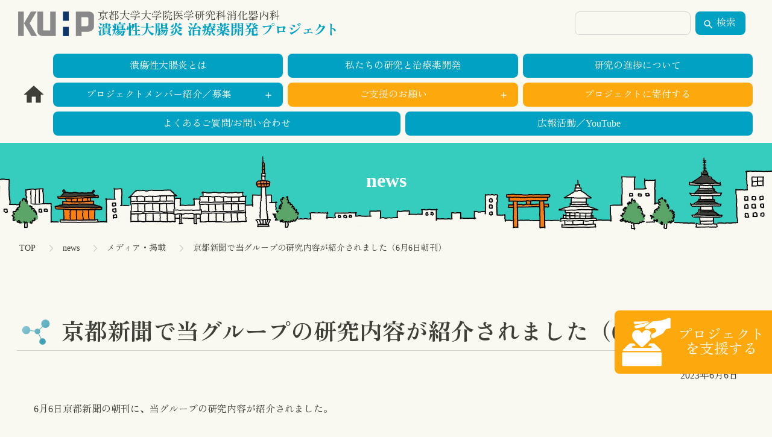

--- FILE ---
content_type: text/html; charset=UTF-8
request_url: https://www.nanbyou97-cure.net/3751/news/
body_size: 14046
content:
<!DOCTYPE html>
<html lang="ja">

<head>
    
    <meta http-equiv="Content-Type" content="text/html; charset=utf-8">
    <meta name="viewport" content="width=device-width, initial-scale=1.0">
    <meta name="format-detection" content="telephone=no">
        
    
    <title>京都新聞で当グループの研究内容が紹介されました（6月6日朝刊） | 潰瘍性大腸炎 治療薬開発 プロジェクト - 京都大学大学院医学研究科消化器内科</title>

<!-- The SEO Framework by Sybre Waaijer -->
<meta name="robots" content="max-snippet:-1,max-image-preview:standard,max-video-preview:-1" />
<link rel="canonical" href="https://www.nanbyou97-cure.net/3751/news/" />
<meta name="description" content="6月6日京都新聞の朝刊に、当グループの研究内容が紹介されました。" />
<meta property="og:type" content="article" />
<meta property="og:locale" content="ja_JP" />
<meta property="og:site_name" content="潰瘍性大腸炎 治療薬開発 プロジェクト - 京都大学大学院医学研究科消化器内科" />
<meta property="og:title" content="京都新聞で当グループの研究内容が紹介されました（6月6日朝刊）" />
<meta property="og:description" content="6月6日京都新聞の朝刊に、当グループの研究内容が紹介されました。" />
<meta property="og:url" content="https://www.nanbyou97-cure.net/3751/news/" />
<meta property="og:image" content="https://www.nanbyou97-cure.net/wp/wp-content/uploads/en-fb-ad.png" />
<meta property="article:published_time" content="2023-06-06T01:59:23+00:00" />
<meta property="article:modified_time" content="2023-06-07T05:37:50+00:00" />
<meta name="twitter:card" content="summary_large_image" />
<meta name="twitter:title" content="京都新聞で当グループの研究内容が紹介されました（6月6日朝刊）" />
<meta name="twitter:description" content="6月6日京都新聞の朝刊に、当グループの研究内容が紹介されました。" />
<meta name="twitter:image" content="https://www.nanbyou97-cure.net/wp/wp-content/uploads/en-fb-ad.png" />
<script type="application/ld+json">{"@context":"https://schema.org","@graph":[{"@type":"WebSite","@id":"https://www.nanbyou97-cure.net/#/schema/WebSite","url":"https://www.nanbyou97-cure.net/","name":"潰瘍性大腸炎 治療薬開発 プロジェクト - 京都大学大学院医学研究科消化器内科","description":"潰瘍性大腸炎（指定難病97）の病的自己抗体を発見！治療薬開発のため寄付を募集しております","inLanguage":"ja","potentialAction":{"@type":"SearchAction","target":{"@type":"EntryPoint","urlTemplate":"https://www.nanbyou97-cure.net/search/{search_term_string}/"},"query-input":"required name=search_term_string"},"publisher":{"@type":"Organization","@id":"https://www.nanbyou97-cure.net/#/schema/Organization","name":"潰瘍性大腸炎 治療薬開発 プロジェクト - 京都大学大学院医学研究科消化器内科","url":"https://www.nanbyou97-cure.net/","logo":{"@type":"ImageObject","url":"https://www.nanbyou97-cure.net/wp-content/uploads/favicons.png","contentUrl":"https://www.nanbyou97-cure.net/wp-content/uploads/favicons.png","width":16,"height":16}}},{"@type":"WebPage","@id":"https://www.nanbyou97-cure.net/3751/news/","url":"https://www.nanbyou97-cure.net/3751/news/","name":"京都新聞で当グループの研究内容が紹介されました（6月6日朝刊） | 潰瘍性大腸炎 治療薬開発 プロジェクト - 京都大学大学院医学研究科消化器内科","description":"6月6日京都新聞の朝刊に、当グループの研究内容が紹介されました。","inLanguage":"ja","isPartOf":{"@id":"https://www.nanbyou97-cure.net/#/schema/WebSite"},"breadcrumb":{"@type":"BreadcrumbList","@id":"https://www.nanbyou97-cure.net/#/schema/BreadcrumbList","itemListElement":[{"@type":"ListItem","position":1,"item":"https://www.nanbyou97-cure.net/","name":"潰瘍性大腸炎 治療薬開発 プロジェクト - 京都大学大学院医学研究科消化器内科"},{"@type":"ListItem","position":2,"item":"https://www.nanbyou97-cure.net/category/news/","name":"カテゴリー: news"},{"@type":"ListItem","position":3,"name":"京都新聞で当グループの研究内容が紹介されました（6月6日朝刊）"}]},"potentialAction":{"@type":"ReadAction","target":"https://www.nanbyou97-cure.net/3751/news/"},"datePublished":"2023-06-06T01:59:23+00:00","dateModified":"2023-06-07T05:37:50+00:00","author":{"@type":"Person","@id":"https://www.nanbyou97-cure.net/#/schema/Person/af85f33b225296656f2783b7ee649334","name":"n1admin"}}]}</script>
<!-- / The SEO Framework by Sybre Waaijer | 3.89ms meta | 0.43ms boot -->

<link rel='dns-prefetch' href='//webfonts.xserver.jp' />
<link rel='dns-prefetch' href='//use.fontawesome.com' />
<link rel="alternate" title="oEmbed (JSON)" type="application/json+oembed" href="https://www.nanbyou97-cure.net/wp-json/oembed/1.0/embed?url=https%3A%2F%2Fwww.nanbyou97-cure.net%2F3751%2Fnews%2F" />
<link rel="alternate" title="oEmbed (XML)" type="text/xml+oembed" href="https://www.nanbyou97-cure.net/wp-json/oembed/1.0/embed?url=https%3A%2F%2Fwww.nanbyou97-cure.net%2F3751%2Fnews%2F&#038;format=xml" />
<style id='wp-img-auto-sizes-contain-inline-css' type='text/css'>
img:is([sizes=auto i],[sizes^="auto," i]){contain-intrinsic-size:3000px 1500px}
/*# sourceURL=wp-img-auto-sizes-contain-inline-css */
</style>
<style id='wp-emoji-styles-inline-css' type='text/css'>

	img.wp-smiley, img.emoji {
		display: inline !important;
		border: none !important;
		box-shadow: none !important;
		height: 1em !important;
		width: 1em !important;
		margin: 0 0.07em !important;
		vertical-align: -0.1em !important;
		background: none !important;
		padding: 0 !important;
	}
/*# sourceURL=wp-emoji-styles-inline-css */
</style>
<link rel='stylesheet' id='wp-block-library-css' href='https://www.nanbyou97-cure.net/wp-includes/css/dist/block-library/style.min.css?ver=6.9' type='text/css' media='all' />
<style id='global-styles-inline-css' type='text/css'>
:root{--wp--preset--aspect-ratio--square: 1;--wp--preset--aspect-ratio--4-3: 4/3;--wp--preset--aspect-ratio--3-4: 3/4;--wp--preset--aspect-ratio--3-2: 3/2;--wp--preset--aspect-ratio--2-3: 2/3;--wp--preset--aspect-ratio--16-9: 16/9;--wp--preset--aspect-ratio--9-16: 9/16;--wp--preset--color--black: #000000;--wp--preset--color--cyan-bluish-gray: #abb8c3;--wp--preset--color--white: #ffffff;--wp--preset--color--pale-pink: #f78da7;--wp--preset--color--vivid-red: #cf2e2e;--wp--preset--color--luminous-vivid-orange: #ff6900;--wp--preset--color--luminous-vivid-amber: #fcb900;--wp--preset--color--light-green-cyan: #7bdcb5;--wp--preset--color--vivid-green-cyan: #00d084;--wp--preset--color--pale-cyan-blue: #8ed1fc;--wp--preset--color--vivid-cyan-blue: #0693e3;--wp--preset--color--vivid-purple: #9b51e0;--wp--preset--gradient--vivid-cyan-blue-to-vivid-purple: linear-gradient(135deg,rgb(6,147,227) 0%,rgb(155,81,224) 100%);--wp--preset--gradient--light-green-cyan-to-vivid-green-cyan: linear-gradient(135deg,rgb(122,220,180) 0%,rgb(0,208,130) 100%);--wp--preset--gradient--luminous-vivid-amber-to-luminous-vivid-orange: linear-gradient(135deg,rgb(252,185,0) 0%,rgb(255,105,0) 100%);--wp--preset--gradient--luminous-vivid-orange-to-vivid-red: linear-gradient(135deg,rgb(255,105,0) 0%,rgb(207,46,46) 100%);--wp--preset--gradient--very-light-gray-to-cyan-bluish-gray: linear-gradient(135deg,rgb(238,238,238) 0%,rgb(169,184,195) 100%);--wp--preset--gradient--cool-to-warm-spectrum: linear-gradient(135deg,rgb(74,234,220) 0%,rgb(151,120,209) 20%,rgb(207,42,186) 40%,rgb(238,44,130) 60%,rgb(251,105,98) 80%,rgb(254,248,76) 100%);--wp--preset--gradient--blush-light-purple: linear-gradient(135deg,rgb(255,206,236) 0%,rgb(152,150,240) 100%);--wp--preset--gradient--blush-bordeaux: linear-gradient(135deg,rgb(254,205,165) 0%,rgb(254,45,45) 50%,rgb(107,0,62) 100%);--wp--preset--gradient--luminous-dusk: linear-gradient(135deg,rgb(255,203,112) 0%,rgb(199,81,192) 50%,rgb(65,88,208) 100%);--wp--preset--gradient--pale-ocean: linear-gradient(135deg,rgb(255,245,203) 0%,rgb(182,227,212) 50%,rgb(51,167,181) 100%);--wp--preset--gradient--electric-grass: linear-gradient(135deg,rgb(202,248,128) 0%,rgb(113,206,126) 100%);--wp--preset--gradient--midnight: linear-gradient(135deg,rgb(2,3,129) 0%,rgb(40,116,252) 100%);--wp--preset--font-size--small: 13px;--wp--preset--font-size--medium: 20px;--wp--preset--font-size--large: 36px;--wp--preset--font-size--x-large: 42px;--wp--preset--spacing--20: 0.44rem;--wp--preset--spacing--30: 0.67rem;--wp--preset--spacing--40: 1rem;--wp--preset--spacing--50: 1.5rem;--wp--preset--spacing--60: 2.25rem;--wp--preset--spacing--70: 3.38rem;--wp--preset--spacing--80: 5.06rem;--wp--preset--shadow--natural: 6px 6px 9px rgba(0, 0, 0, 0.2);--wp--preset--shadow--deep: 12px 12px 50px rgba(0, 0, 0, 0.4);--wp--preset--shadow--sharp: 6px 6px 0px rgba(0, 0, 0, 0.2);--wp--preset--shadow--outlined: 6px 6px 0px -3px rgb(255, 255, 255), 6px 6px rgb(0, 0, 0);--wp--preset--shadow--crisp: 6px 6px 0px rgb(0, 0, 0);}:where(.is-layout-flex){gap: 0.5em;}:where(.is-layout-grid){gap: 0.5em;}body .is-layout-flex{display: flex;}.is-layout-flex{flex-wrap: wrap;align-items: center;}.is-layout-flex > :is(*, div){margin: 0;}body .is-layout-grid{display: grid;}.is-layout-grid > :is(*, div){margin: 0;}:where(.wp-block-columns.is-layout-flex){gap: 2em;}:where(.wp-block-columns.is-layout-grid){gap: 2em;}:where(.wp-block-post-template.is-layout-flex){gap: 1.25em;}:where(.wp-block-post-template.is-layout-grid){gap: 1.25em;}.has-black-color{color: var(--wp--preset--color--black) !important;}.has-cyan-bluish-gray-color{color: var(--wp--preset--color--cyan-bluish-gray) !important;}.has-white-color{color: var(--wp--preset--color--white) !important;}.has-pale-pink-color{color: var(--wp--preset--color--pale-pink) !important;}.has-vivid-red-color{color: var(--wp--preset--color--vivid-red) !important;}.has-luminous-vivid-orange-color{color: var(--wp--preset--color--luminous-vivid-orange) !important;}.has-luminous-vivid-amber-color{color: var(--wp--preset--color--luminous-vivid-amber) !important;}.has-light-green-cyan-color{color: var(--wp--preset--color--light-green-cyan) !important;}.has-vivid-green-cyan-color{color: var(--wp--preset--color--vivid-green-cyan) !important;}.has-pale-cyan-blue-color{color: var(--wp--preset--color--pale-cyan-blue) !important;}.has-vivid-cyan-blue-color{color: var(--wp--preset--color--vivid-cyan-blue) !important;}.has-vivid-purple-color{color: var(--wp--preset--color--vivid-purple) !important;}.has-black-background-color{background-color: var(--wp--preset--color--black) !important;}.has-cyan-bluish-gray-background-color{background-color: var(--wp--preset--color--cyan-bluish-gray) !important;}.has-white-background-color{background-color: var(--wp--preset--color--white) !important;}.has-pale-pink-background-color{background-color: var(--wp--preset--color--pale-pink) !important;}.has-vivid-red-background-color{background-color: var(--wp--preset--color--vivid-red) !important;}.has-luminous-vivid-orange-background-color{background-color: var(--wp--preset--color--luminous-vivid-orange) !important;}.has-luminous-vivid-amber-background-color{background-color: var(--wp--preset--color--luminous-vivid-amber) !important;}.has-light-green-cyan-background-color{background-color: var(--wp--preset--color--light-green-cyan) !important;}.has-vivid-green-cyan-background-color{background-color: var(--wp--preset--color--vivid-green-cyan) !important;}.has-pale-cyan-blue-background-color{background-color: var(--wp--preset--color--pale-cyan-blue) !important;}.has-vivid-cyan-blue-background-color{background-color: var(--wp--preset--color--vivid-cyan-blue) !important;}.has-vivid-purple-background-color{background-color: var(--wp--preset--color--vivid-purple) !important;}.has-black-border-color{border-color: var(--wp--preset--color--black) !important;}.has-cyan-bluish-gray-border-color{border-color: var(--wp--preset--color--cyan-bluish-gray) !important;}.has-white-border-color{border-color: var(--wp--preset--color--white) !important;}.has-pale-pink-border-color{border-color: var(--wp--preset--color--pale-pink) !important;}.has-vivid-red-border-color{border-color: var(--wp--preset--color--vivid-red) !important;}.has-luminous-vivid-orange-border-color{border-color: var(--wp--preset--color--luminous-vivid-orange) !important;}.has-luminous-vivid-amber-border-color{border-color: var(--wp--preset--color--luminous-vivid-amber) !important;}.has-light-green-cyan-border-color{border-color: var(--wp--preset--color--light-green-cyan) !important;}.has-vivid-green-cyan-border-color{border-color: var(--wp--preset--color--vivid-green-cyan) !important;}.has-pale-cyan-blue-border-color{border-color: var(--wp--preset--color--pale-cyan-blue) !important;}.has-vivid-cyan-blue-border-color{border-color: var(--wp--preset--color--vivid-cyan-blue) !important;}.has-vivid-purple-border-color{border-color: var(--wp--preset--color--vivid-purple) !important;}.has-vivid-cyan-blue-to-vivid-purple-gradient-background{background: var(--wp--preset--gradient--vivid-cyan-blue-to-vivid-purple) !important;}.has-light-green-cyan-to-vivid-green-cyan-gradient-background{background: var(--wp--preset--gradient--light-green-cyan-to-vivid-green-cyan) !important;}.has-luminous-vivid-amber-to-luminous-vivid-orange-gradient-background{background: var(--wp--preset--gradient--luminous-vivid-amber-to-luminous-vivid-orange) !important;}.has-luminous-vivid-orange-to-vivid-red-gradient-background{background: var(--wp--preset--gradient--luminous-vivid-orange-to-vivid-red) !important;}.has-very-light-gray-to-cyan-bluish-gray-gradient-background{background: var(--wp--preset--gradient--very-light-gray-to-cyan-bluish-gray) !important;}.has-cool-to-warm-spectrum-gradient-background{background: var(--wp--preset--gradient--cool-to-warm-spectrum) !important;}.has-blush-light-purple-gradient-background{background: var(--wp--preset--gradient--blush-light-purple) !important;}.has-blush-bordeaux-gradient-background{background: var(--wp--preset--gradient--blush-bordeaux) !important;}.has-luminous-dusk-gradient-background{background: var(--wp--preset--gradient--luminous-dusk) !important;}.has-pale-ocean-gradient-background{background: var(--wp--preset--gradient--pale-ocean) !important;}.has-electric-grass-gradient-background{background: var(--wp--preset--gradient--electric-grass) !important;}.has-midnight-gradient-background{background: var(--wp--preset--gradient--midnight) !important;}.has-small-font-size{font-size: var(--wp--preset--font-size--small) !important;}.has-medium-font-size{font-size: var(--wp--preset--font-size--medium) !important;}.has-large-font-size{font-size: var(--wp--preset--font-size--large) !important;}.has-x-large-font-size{font-size: var(--wp--preset--font-size--x-large) !important;}
/*# sourceURL=global-styles-inline-css */
</style>

<style id='classic-theme-styles-inline-css' type='text/css'>
/*! This file is auto-generated */
.wp-block-button__link{color:#fff;background-color:#32373c;border-radius:9999px;box-shadow:none;text-decoration:none;padding:calc(.667em + 2px) calc(1.333em + 2px);font-size:1.125em}.wp-block-file__button{background:#32373c;color:#fff;text-decoration:none}
/*# sourceURL=/wp-includes/css/classic-themes.min.css */
</style>
<style id='font-awesome-svg-styles-default-inline-css' type='text/css'>
.svg-inline--fa {
  display: inline-block;
  height: 1em;
  overflow: visible;
  vertical-align: -.125em;
}
/*# sourceURL=font-awesome-svg-styles-default-inline-css */
</style>
<link rel='stylesheet' id='font-awesome-svg-styles-css' href='https://www.nanbyou97-cure.net/wp-content/uploads/font-awesome/v5.15.3/css/svg-with-js.css' type='text/css' media='all' />
<style id='font-awesome-svg-styles-inline-css' type='text/css'>
   .wp-block-font-awesome-icon svg::before,
   .wp-rich-text-font-awesome-icon svg::before {content: unset;}
/*# sourceURL=font-awesome-svg-styles-inline-css */
</style>
<link rel='stylesheet' id='bogo-css' href='https://www.nanbyou97-cure.net/wp-content/plugins/bogo/includes/css/style.css?ver=3.9.1' type='text/css' media='all' />
<link rel='stylesheet' id='contact-form-7-css' href='https://www.nanbyou97-cure.net/wp-content/plugins/contact-form-7/includes/css/styles.css?ver=6.1.4' type='text/css' media='all' />
<style id='contact-form-7-inline-css' type='text/css'>
.grecaptcha-badge { visibility: hidden; margin-bottom: 130px; }
/*# sourceURL=contact-form-7-inline-css */
</style>
<link rel='stylesheet' id='cf7msm_styles-css' href='https://www.nanbyou97-cure.net/wp-content/plugins/contact-form-7-multi-step-module/resources/cf7msm.css?ver=4.5' type='text/css' media='all' />
<link rel='stylesheet' id='font-awesome-official-css' href='https://use.fontawesome.com/releases/v5.15.3/css/all.css' type='text/css' media='all' integrity="sha384-SZXxX4whJ79/gErwcOYf+zWLeJdY/qpuqC4cAa9rOGUstPomtqpuNWT9wdPEn2fk" crossorigin="anonymous" />
<link rel='stylesheet' id='fancybox-css' href='https://www.nanbyou97-cure.net/wp-content/plugins/easy-fancybox/fancybox/1.5.4/jquery.fancybox.min.css?ver=6.9' type='text/css' media='screen' />
<style id='fancybox-inline-css' type='text/css'>
#fancybox-outer{background:#ffffff}#fancybox-content{background:#ffffff;border-color:#ffffff;color:#000000;}#fancybox-title,#fancybox-title-float-main{color:#fff}
/*# sourceURL=fancybox-inline-css */
</style>
<link rel='stylesheet' id='cf7cf-style-css' href='https://www.nanbyou97-cure.net/wp-content/plugins/cf7-conditional-fields/style.css?ver=2.6.7' type='text/css' media='all' />
<link rel='stylesheet' id='font-awesome-official-v4shim-css' href='https://use.fontawesome.com/releases/v5.15.3/css/v4-shims.css' type='text/css' media='all' integrity="sha384-C2B+KlPW+WkR0Ld9loR1x3cXp7asA0iGVodhCoJ4hwrWm/d9qKS59BGisq+2Y0/D" crossorigin="anonymous" />
<style id='font-awesome-official-v4shim-inline-css' type='text/css'>
@font-face {
font-family: "FontAwesome";
font-display: block;
src: url("https://use.fontawesome.com/releases/v5.15.3/webfonts/fa-brands-400.eot"),
		url("https://use.fontawesome.com/releases/v5.15.3/webfonts/fa-brands-400.eot?#iefix") format("embedded-opentype"),
		url("https://use.fontawesome.com/releases/v5.15.3/webfonts/fa-brands-400.woff2") format("woff2"),
		url("https://use.fontawesome.com/releases/v5.15.3/webfonts/fa-brands-400.woff") format("woff"),
		url("https://use.fontawesome.com/releases/v5.15.3/webfonts/fa-brands-400.ttf") format("truetype"),
		url("https://use.fontawesome.com/releases/v5.15.3/webfonts/fa-brands-400.svg#fontawesome") format("svg");
}

@font-face {
font-family: "FontAwesome";
font-display: block;
src: url("https://use.fontawesome.com/releases/v5.15.3/webfonts/fa-solid-900.eot"),
		url("https://use.fontawesome.com/releases/v5.15.3/webfonts/fa-solid-900.eot?#iefix") format("embedded-opentype"),
		url("https://use.fontawesome.com/releases/v5.15.3/webfonts/fa-solid-900.woff2") format("woff2"),
		url("https://use.fontawesome.com/releases/v5.15.3/webfonts/fa-solid-900.woff") format("woff"),
		url("https://use.fontawesome.com/releases/v5.15.3/webfonts/fa-solid-900.ttf") format("truetype"),
		url("https://use.fontawesome.com/releases/v5.15.3/webfonts/fa-solid-900.svg#fontawesome") format("svg");
}

@font-face {
font-family: "FontAwesome";
font-display: block;
src: url("https://use.fontawesome.com/releases/v5.15.3/webfonts/fa-regular-400.eot"),
		url("https://use.fontawesome.com/releases/v5.15.3/webfonts/fa-regular-400.eot?#iefix") format("embedded-opentype"),
		url("https://use.fontawesome.com/releases/v5.15.3/webfonts/fa-regular-400.woff2") format("woff2"),
		url("https://use.fontawesome.com/releases/v5.15.3/webfonts/fa-regular-400.woff") format("woff"),
		url("https://use.fontawesome.com/releases/v5.15.3/webfonts/fa-regular-400.ttf") format("truetype"),
		url("https://use.fontawesome.com/releases/v5.15.3/webfonts/fa-regular-400.svg#fontawesome") format("svg");
unicode-range: U+F004-F005,U+F007,U+F017,U+F022,U+F024,U+F02E,U+F03E,U+F044,U+F057-F059,U+F06E,U+F070,U+F075,U+F07B-F07C,U+F080,U+F086,U+F089,U+F094,U+F09D,U+F0A0,U+F0A4-F0A7,U+F0C5,U+F0C7-F0C8,U+F0E0,U+F0EB,U+F0F3,U+F0F8,U+F0FE,U+F111,U+F118-F11A,U+F11C,U+F133,U+F144,U+F146,U+F14A,U+F14D-F14E,U+F150-F152,U+F15B-F15C,U+F164-F165,U+F185-F186,U+F191-F192,U+F1AD,U+F1C1-F1C9,U+F1CD,U+F1D8,U+F1E3,U+F1EA,U+F1F6,U+F1F9,U+F20A,U+F247-F249,U+F24D,U+F254-F25B,U+F25D,U+F267,U+F271-F274,U+F279,U+F28B,U+F28D,U+F2B5-F2B6,U+F2B9,U+F2BB,U+F2BD,U+F2C1-F2C2,U+F2D0,U+F2D2,U+F2DC,U+F2ED,U+F328,U+F358-F35B,U+F3A5,U+F3D1,U+F410,U+F4AD;
}
/*# sourceURL=font-awesome-official-v4shim-inline-css */
</style>
<script type="text/javascript" src="https://www.nanbyou97-cure.net/wp-includes/js/jquery/jquery.min.js?ver=3.7.1" id="jquery-core-js"></script>
<script type="text/javascript" src="https://www.nanbyou97-cure.net/wp-includes/js/jquery/jquery-migrate.min.js?ver=3.4.1" id="jquery-migrate-js"></script>
<script type="text/javascript" src="//webfonts.xserver.jp/js/xserverv3.js?fadein=0&amp;ver=2.0.9" id="typesquare_std-js"></script>
<link rel="https://api.w.org/" href="https://www.nanbyou97-cure.net/wp-json/" /><link rel="alternate" title="JSON" type="application/json" href="https://www.nanbyou97-cure.net/wp-json/wp/v2/posts/3751" /><link rel="EditURI" type="application/rsd+xml" title="RSD" href="https://www.nanbyou97-cure.net/xmlrpc.php?rsd" />
<link rel="icon" href="https://www.nanbyou97-cure.net/wp-content/uploads/favicons.png" sizes="32x32" />
<link rel="icon" href="https://www.nanbyou97-cure.net/wp-content/uploads/favicons.png" sizes="192x192" />
<link rel="apple-touch-icon" href="https://www.nanbyou97-cure.net/wp-content/uploads/favicons.png" />
<meta name="msapplication-TileImage" content="https://www.nanbyou97-cure.net/wp-content/uploads/favicons.png" />

    <link href="https://www.nanbyou97-cure.net/wp-content/themes/nanbyou97/css/theme.css?20251217094646" rel="stylesheet" type="text/css" media="screen,print"><link href="https://www.nanbyou97-cure.net/wp-content/themes/nanbyou97/css/print.css?20251217094644" rel="stylesheet" type="text/css" media="print"><link rel="home" href="https://www.nanbyou97-cure.net"><!--Yahoo -->
<script async src="https://s.yimg.jp/images/listing/tool/cv/ytag.js"></script>
<script>
window.yjDataLayer = window.yjDataLayer || [];
function ytag() { yjDataLayer.push(arguments); }
ytag({"type":"ycl_cookie"});
</script>

<!-- Google Tag Manager -->
<script>(function(w,d,s,l,i){w[l]=w[l]||[];w[l].push({'gtm.start':
new Date().getTime(),event:'gtm.js'});var f=d.getElementsByTagName(s)[0],
j=d.createElement(s),dl=l!='dataLayer'?'&l='+l:'';j.async=true;j.src=
'https://www.googletagmanager.com/gtm.js?id='+i+dl;f.parentNode.insertBefore(j,f);
})(window,document,'script','dataLayer','GTM-WG6TLP4');</script>
<!-- End Google Tag Manager -->
	<meta charset="<?php bloginfo( 'charset' ); ?>" />
	<meta http-equiv="X-UA-Compatible" content="IE=10" />
	<link rel="profile" href="http://gmpg.org/xfn/11" />
	<link rel="pingback" href="<?php bloginfo( 'pingback_url' ); ?>" />
	<?php wp_head(); ?>
<!-- Global site tag (gtag.js) - Google Ads: 432330064 -->
<script async src="https://www.googletagmanager.com/gtag/js?id=AW-432330064"></script>
<script>
  window.dataLayer = window.dataLayer || [];
  function gtag(){dataLayer.push(arguments);}
  gtag('js', new Date());

  gtag('config', 'AW-432330064');
</script></head>

<body class="wp-singular post-template-default single single-post postid-3751 single-format-standard wp-theme-nanbyou97 ja metaslider-plugin news media">
    <!-- Google Tag Manager (noscript) -->
    <noscript><iframe src="https://www.googletagmanager.com/ns.html?id=GTM-WG6TLP4"
    height="0" width="0" style="display:none;visibility:hidden"></iframe></noscript>
    <!-- End Google Tag Manager (noscript) -->
    
    <a href="#main" class="sr-only sr-only-focusable">コンテンツ本文へスキップ</a>
    <div id="splash"><div class="splash-container"><span class="splash-img"></span><span class="splash-spinner"><i></i><i></i><i></i><i></i></span><span class="splash-bar"><span></span></span><span class="splash-text">0%</span></div></div><div class="splash-bg-1"></div><div class="splash-bg-2"></div>
    <div id="wrap">
                <header id="header"><div class="header-container container-global"><div class="header-logo"><a href="https://www.nanbyou97-cure.net" class="logo" title="潰瘍性大腸炎 治療薬開発 プロジェクト - 京都大学大学院医学研究科消化器内科トップページへ">潰瘍性大腸炎 治療薬開発 プロジェクト - 京都大学大学院医学研究科消化器内科</a></div><div class="box-menu-2"></div><div class="box-menu-3"><div class="free-menu-3"><div class="dsp-f hidden_tb hidden_sp f-ai-center">
	<div class="m-r-2 hidden-less-1400px">
		<span class="text-size-s">寄付件数</span><br>
		<strong class="h5">1016</strong> <span class="text-size-s">件</span>
	</div>
	<div class="m-r-3 hidden-less-1400px">
		<span class="text-size-s">累計寄付総額</span><br>
		<strong class="h5">107,370,055</strong> <span class="text-size-s">円</span>
	</div>
    <form method="get" action="/" class="dsp-f"><input type="text" name="s" class="w-12em m-r-05"><button type="submit" class="btn-c p-l-05 p-r-1"><i class="icon">search</i>検索</button></form>
    <div class="m-l-1">
		<ul class="bogo-language-switcher list-view"><li class="en-US en first"><span class="bogo-language-name hidden"> English </span></li>
<li class="ja current last"><span class="bogo-language-name"><a rel="alternate" hreflang="ja" href="https://www.nanbyou97-cure.net/3751/news/" title="Japanese" class="current" aria-current="page">Japanese</a></span></li>
</ul>
	</div>
</div></div></div></div></header>        <div id="wrap-contents">
            <nav id="nav-wide-top"><div class="nav-wide-top-container container-global"><div class="box-menu-4"><div class="free-menu-4"><a href='/' class='btn-icon btn-a bdr-none hidden_sp hidden_tb'><span class='title'>home</span></a> </div><nav class='menu-4'><ul class='menu-ul-4'><li class='menu-li-4'><a href='https://www.nanbyou97-cure.net/about/' class='menu-a-4 bdr-radius'><span class='text'><span class='title'>潰瘍性大腸炎とは</span></span></a><li class='menu-li-4'><a href='https://www.nanbyou97-cure.net/research/' class='menu-a-4 bdr-radius'><span class='text'><span class='title'>私たちの研究と治療薬開発</span></span></a><li class='menu-li-4'><a href='https://www.nanbyou97-cure.net/progress/' class='menu-a-4 bdr-radius'><span class='text'><span class='title'>研究の進捗について</span></span></a><li class='menu-li-4'><a href='#!' class='menu-a-4 accordion bdr-radius'><span class='text'><span class='title'>プロジェクトメンバー紹介／募集</span></span></a><div class='menu-c-4'><ul class='menu-ul-c-4'><li class='menu-li-c-4'><a href='https://www.nanbyou97-cure.net/group/' class='menu-a-c-4 bdr-radius'><span class='text'><span class='title'>プロジェクトメンバー</span></span></a></li><li class='menu-li-c-4'><a href='https://www.nanbyou97-cure.net/recruitment/' class='menu-a-c-4'><span class='text'><span class='title'>研究室メンバー募集</span></span></a></li></ul></div><li class='menu-li-4'><a href='#!' class=' btn-d accordion p-x-1'><span class='text'><span class='title'>ご支援のお願い</span></span></a><div class='menu-c-4'><ul class='menu-ul-c-4'><li class='menu-li-c-4'><a href='https://www.nanbyou97-cure.net/support/' class='menu-a-c-4'><span class='text'><span class='title'>ご支援のお願い</span></span></a></li><li class='menu-li-c-4'><a href='https://www.nanbyou97-cure.net/howtouse/' class='menu-a-c-4'><span class='text'><span class='title'>ご寄付の使い道</span></span></a></li><li class='menu-li-c-4'><a href='https://www.nanbyou97-cure.net/how_to_donate/' class='menu-a-c-4'><span class='text'><span class='title'>ご寄付のお申込フォーム</span></span></a></li><li class='menu-li-c-4'><a href='https://www.nanbyou97-cure.net/supported_us/' class='menu-a-c-4'><span class='text'><span class='title'>ご支援いただいた皆さま</span></span></a></li><li class='menu-li-c-4'><a href='https://www.nanbyou97-cure.net/thank_you_to_our_donors/' class='menu-a-c-4'><span class='text'><span class='title'>ご寄付者様へのお礼</span></span></a></li><li class='menu-li-c-4'><a href='https://www.nanbyou97-cure.net/report_on_the_use/' class='menu-a-c-4'><span class='text'><span class='title'>ご寄付の活用報告</span></span></a></li><li class='menu-li-c-4'><a href='https://www.nanbyou97-cure.net/deduction/' class='menu-a-c-4'><span class='text'><span class='title'>税控除について</span></span></a></li></ul></div><li class='menu-li-4'><a href='https://www.nanbyou97-cure.net/how_to_donate/' class=' btn-d m-r-0 p-x-1'><span class='text'><span class='title'>プロジェクトに寄付する</span></span></a></li><li class='menu-li-4'><a href='https://www.nanbyou97-cure.net/faq/' class='menu-a-4 bdr-radius'><span class='text'><span class='title'>よくあるご質問/お問い合わせ</span></span></a></li><li class='menu-li-4'><a href='https://www.nanbyou97-cure.net/public_relations/' class='menu-a-4 bdr-radius'><span class='text'><span class='title'>広報活動／YouTube</span></span></a></li></ul></nav></div></div></nav>            <div id='contents-title' class='news'><div class="contents-title-container container-global"><div class="contents-title-text"><h1 class="title">news</h1></div></div><div class="contents-title-img"><picture class="single-img"><source srcset="https://www.nanbyou97-cure.net/wp-content/themes/nanbyou97/images/common/bg_title_pc.jpg" media="(min-width: 1025px)"><source srcset="https://www.nanbyou97-cure.net/wp-content/themes/nanbyou97/images/common/bg_title_tb.jpg" media="(min-width: 577px)"><img src="https://www.nanbyou97-cure.net/wp-content/themes/nanbyou97/images/common/bg_title_sp.jpg"></picture></div></div>                        <div id="contents">
                        <div class="contents-container container">
                <div class="box-main">
                    <main id="main" class="contents-main">
                        <section class="box-section"><h2 class="cap-subhead">京都新聞で当グループの研究内容が紹介されました（6月6日朝刊）</h2><div class="container-fluid"><p class="text-right">2023年6月6日</p><div class="normalize-post cf"><p>6月6日京都新聞の朝刊に、当グループの研究内容が紹介されました。</p>
<p>&nbsp;</p>
</div></div></section><aside class="m-t-4 box-a"><div><h6 class="cap-bdrleft dsp-ib_pc dsp-ib_tb">カテゴリ</h6><a href="https://www.nanbyou97-cure.net/category/news/" class="btn-w m-l-1">news</a><a href="https://www.nanbyou97-cure.net/category/media/" class="btn-w m-l-1">メディア・掲載</a></div></aside><nav class="m-t-4"><ul class="rows-3_pc rows-3_tb rows-4_sp f-ai-center"><li><a href="https://www.nanbyou97-cure.net/3696/news/" class="btn-a w-100p text-nowrap_pc p-x-0_sp f-jc-center_sp"><i class="icon">arrow_back_ios</i><span class="hidden_sp">前の記事</span></a></li><li class="col-2_sp"><a href="https://www.nanbyou97-cure.net/category/news/" class="btn-a w-100p f-jc-center text-nowrap_pc"><i class="icon">format_list_bulleted</i><span class="hidden_sp hidden_tb">newsの</span>一覧へ</a></li><li><a href="https://www.nanbyou97-cure.net/3846/news/" class="btn-a w-100p f-jc-end text-nowrap_pc p-x-0_sp f-jc-center_sp"><span class="hidden_sp">次の記事</span><i class="icon">arrow_forward_ios</i></a></li></ul></nav><div class="free-main-bottom"><section class="box-section container-xs text-center">
    <ul class="dsp-if">
        <li data-href="https://www.nanbyou97-cure.net/" data-layout="button_count">
            <a href="https://www.facebook.com/sharer/sharer.php?u=https%3A%2F%2Fwww.nanbyou97-cure.net%2F&amp;src=sdkpreparse" target="_blank" class="flowbtn fl_fb1 nolightbox" rel="noopener">
                <img src="https://www.nanbyou97-cure.net/wp-content/themes/nanbyou97/images/common/sns_fb.png" class="no-effect">
            </a>
        </li>
        <li class="p-x-1"><!-- <a href="//twitter.com/share?text=潰瘍性大腸炎 治療薬開発プロジェクト 京都大学大学院医学研究科消化器内科" data-url="https://www.nanbyou97-cure.net" data-lang="ja" rel="nofollow noopener" target="_blank" class="flowbtn fl_tw1 nolightbox"> -->
<a href="https://x.com/uckifu_kyoto_u" data-lang="ja" rel="nofollow" target="_blank" class="flowbtn fl_tw1 nolightbox">
                <img src="https://www.nanbyou97-cure.net/wp-content/themes/nanbyou97/images/common/sns_x.png" class="no-effect">
            </a>
            <script async="" src="https://platform.twitter.com/widgets.js" charset="utf-8"></script>
        </li>
        <li>
            <a class="flowbtn line" href="https://social-plugins.line.me/lineit/share?url=https://www.nanbyou97-cure.net/" target="_blank" rel="nofollow noopener">
                <img src="https://www.nanbyou97-cure.net/wp-content/themes/nanbyou97/images/common/sns_line.png" class="no-effect img-circle">
            </a>
        </li>
    </ul>
</section>
</div>                    </main>
                                    </div>
                            </div>

                                         <div class="bnr-floating">
                    <a href="https://www.nanbyou97-cure.net/how_to_donate/" class="btn-d btn-card bdr-radius-t-r-0 bdr-radius-b-r-0">
                        <span class="img">
                            <img src="https://www.nanbyou97-cure.net/wp-content/themes/nanbyou97/images/common/icon_donation.png">
                        </span>
                        <span class="text h4 lh-1 text-center">
                            プロジェクト<br>
                            を支援する
                        </span>
                    </a>
                </div>
                            <a href="#main" class="sr-only sr-only-focusable">コンテンツ本文の先頭へ戻る</a>
			    <a href="#" class="sr-only sr-only-focusable">ページの先頭へ戻る</a>
            </div><!-- #contents end -->
            	<nav id="pankuzu">
		<div class="container-global">
			<ul itemscope itemtype="http://schema.org/BreadcrumbList">
				<li itemprop="itemListElement" itemscope itemtype="http://schema.org/ListItem"><a href="https://www.nanbyou97-cure.net" itemprop="item"><div itemprop="name">TOP</div></a><meta itemprop="position" content="1" /></li><li itemprop="itemListElement" itemscope itemtype="http://schema.org/ListItem"><a href="https://www.nanbyou97-cure.net/category/news/" itemprop="item"><div itemprop="name">news</div></a><meta itemprop="position" content="2" /></li><li itemprop="itemListElement" itemscope itemtype="http://schema.org/ListItem"><a href="https://www.nanbyou97-cure.net/category/media/" itemprop="item"><div itemprop="name">メディア・掲載</div></a><meta itemprop="position" content="3" /></li><li itemprop="itemListElement" itemscope itemtype="http://schema.org/ListItem"><span itemprop="name">京都新聞で当グループの研究内容が紹介されました（6月6日朝刊）</span><meta itemprop="position" content="4" /></li>			</ul>
		</div>
	</nav>            <footer id="footer">
                <div class="footer-container container-global"><div class="free-info"><div class="rows_pc f-ai-center_pc">
    <div>
        <a href='/' class='logo logo-tate'>京都大学大学院医学研究科消化器内科　潰瘍性大腸炎 治療薬開発</a>
    </div>
    <div>
        <p>
            〒606-8507 京都市左京区聖護院川原町54<br>
            TEL：075-751-4319（京大消化器内科医局）（平日9時～17時） <br>
Email：uckifu(at)kuhp.kyoto-u.ac.jp　※(at)を@に変更して送信してください。<br>
<a href="https://gastro.kuhp.kyoto-u.ac.jp/" target="_blank">消化器内科ホームページ</a>
        </p>

        <p>
            ※病気や健康法等に関する質問にはお答えできませんのでご了承ください。 
        <br>
            ※メールの送信方法や内容等によっては、こちらからの返答を控えさせていただく場合があります。 
        </p>
        </p>
    </div>
</div></div></div><div class="copyright"><div class="copyright-container container-global"><div class="copyright-text">&copy; 2021 Ulcerative Colitis Drug Cure Development Project</div></div></div>                <a class="pagetop"><span>PAGE TOP</span></a>
            </footer>
                    </div><!-- #wrap-contents end -->
        <nav id="nav-foot"><div class="nav-foot-container container-global"><div class="box-menu-10"><nav class='menu-10'><ul class='menu-ul-10'><li class='menu-li-10'><a href='https://www.nanbyou97-cure.net/' class='menu-a-10'><span class='text'><span class='title'>home</span><span class='description'>ホーム</span></span></a><li class='menu-li-10'><a href='#wrap' class='menu-a-10'><span class='text'><span class='title'>vertical_align_top</span><span class='description'>ページ先頭</span></span></a><li class='menu-li-10'><a href='#!' class='menu-a-10 open-search'><span class='text'><span class='title'>search</span><span class='description'>検索</span></span></a><li class='menu-li-10'><a href='https://www.nanbyou97-cure.net/how_to_donate/' class='menu-a-10'><span class='text'><span class='title'>card_giftcard</span><span class='description'>寄付する</span></span></a><li class='menu-li-10'><a  class=' btn-open-nav'><span class='icon'><i></i><i></i><i></i></span><span class='text'></span></a></li></ul></nav></div></div></nav>        <div class="open-nav-container"><a class="btn-open-nav"><span class="icon"><i></i><i></i><i></i></span><span class="text"></span>
                </a></div><div class="close-area close-nav"></div><div class="nav-global-bg"></div><nav id="nav-global"><div class="nav-global-container"><div class="box-menu-11"><div class="free-menu-11"><ul class="bogo-language-switcher list-view"><li class="en-US en first"><span class="bogo-language-name hidden"> English </span></li>
<li class="ja current last"><span class="bogo-language-name"><a rel="alternate" hreflang="ja" href="https://www.nanbyou97-cure.net/3751/news/" title="Japanese" class="current" aria-current="page">Japanese</a></span></li>
</ul></div><nav class='menu-11'><ul class='menu-ul-11'><li class='menu-li-11'><a href='https://www.nanbyou97-cure.net/' class='menu-a-11 bdr-radius'><span class='text'><span class='title'>TOP</span></span></a><li class='menu-li-11'><a href='https://www.nanbyou97-cure.net/about/' class='menu-a-11 bdr-radius'><span class='text'><span class='title'>潰瘍性大腸炎とは</span></span></a><li class='menu-li-11'><a href='https://www.nanbyou97-cure.net/research/' class='menu-a-11 bdr-radius'><span class='text'><span class='title'>私たちの研究と治療薬開発</span></span></a><li class='menu-li-11'><a href='https://www.nanbyou97-cure.net/progress/' class='menu-a-11 bdr-radius'><span class='text'><span class='title'>研究の進捗について</span></span></a><li class='menu-li-11'><a href='#!' class='menu-a-11 accordion bdr-radius'><span class='text'><span class='title'>プロジェクトメンバー紹介／募集</span></span></a><div class='menu-c-11'><ul class='menu-ul-c-11'><li class='menu-li-c-11'><a href='https://www.nanbyou97-cure.net/group/' class='menu-a-c-11'><span class='text'><span class='title'>プロジェクトメンバー</span></span></a></li><li class='menu-li-c-11'><a href='https://www.nanbyou97-cure.net/recruitment/' class='menu-a-c-11'><span class='text'><span class='title'>研究室メンバー募集</span></span></a></li></ul></div><li class='menu-li-11'><a href='#!' class=' accordion btn-d'><span class='text'><span class='title'>ご支援のお願い</span></span></a><div class='menu-c-11'><ul class='menu-ul-c-11'><li class='menu-li-c-11'><a href='https://www.nanbyou97-cure.net/support/' class='menu-a-c-11'><span class='text'><span class='title'>ご支援のお願い</span></span></a></li><li class='menu-li-c-11'><a href='https://www.nanbyou97-cure.net/howtouse/' class='menu-a-c-11'><span class='text'><span class='title'>ご寄付の使い道</span></span></a></li><li class='menu-li-c-11'><a href='https://www.nanbyou97-cure.net/how_to_donate/' class='menu-a-c-11'><span class='text'><span class='title'>ご寄付のお申込フォーム</span></span></a></li><li class='menu-li-c-11'><a href='https://www.nanbyou97-cure.net/supported_us/' class='menu-a-c-11'><span class='text'><span class='title'>ご支援いただいた皆さま</span></span></a></li><li class='menu-li-c-11'><a href='https://www.nanbyou97-cure.net/thank_you_to_our_donors/' class='menu-a-c-11'><span class='text'><span class='title'>ご寄付者様へのお礼</span></span></a></li><li class='menu-li-c-11'><a href='https://www.nanbyou97-cure.net/report_on_the_use/' class='menu-a-c-11'><span class='text'><span class='title'>ご寄付の活用報告</span></span></a></li><li class='menu-li-c-11'><a href='https://www.nanbyou97-cure.net/deduction/' class='menu-a-c-11'><span class='text'><span class='title'>税控除について</span></span></a></li></ul></div><li class='menu-li-11'><a href='https://www.nanbyou97-cure.net/how_to_donate/' class=' btn-d'><span class='text'><span class='title'>プロジェクトに寄付する</span></span></a><li class='menu-li-11'><a href='https://www.nanbyou97-cure.net/faq/' class='menu-a-11 bdr-radius'><span class='text'><span class='title'>よくあるご質問/お問合せ</span></span></a><li class='menu-li-11'><a href='https://www.nanbyou97-cure.net/public_relations/' class='menu-a-11'><span class='text'><span class='title'>広報活動／YouTube</span></span></a></li><li class='menu-li-11'><a href='https://gastro.kuhp.kyoto-u.ac.jp/' class='menu-a-11 bdr-radius' target='_blank'><span class='text'><span class='title'>消化器内科ホームページ</span></span></a></li></ul></nav></div></div><p><a class="btn-e close-nav"><i class="icon">close</i>CLOSE</a></p></nav>            </div><!-- #wrap end -->

	<script src="https://www.nanbyou97-cure.net/wp-content/themes/nanbyou97/js/jquery-3.6.0.min.js" type="text/javascript"></script><script type="speculationrules">
{"prefetch":[{"source":"document","where":{"and":[{"href_matches":"/*"},{"not":{"href_matches":["/wp-*.php","/wp-admin/*","/wp-content/uploads/*","/wp-content/*","/wp-content/plugins/*","/wp-content/themes/nanbyou97/*","/*\\?(.+)"]}},{"not":{"selector_matches":"a[rel~=\"nofollow\"]"}},{"not":{"selector_matches":".no-prefetch, .no-prefetch a"}}]},"eagerness":"conservative"}]}
</script>
<script type="text/javascript" src="https://www.nanbyou97-cure.net/wp-includes/js/dist/hooks.min.js?ver=dd5603f07f9220ed27f1" id="wp-hooks-js"></script>
<script type="text/javascript" src="https://www.nanbyou97-cure.net/wp-includes/js/dist/i18n.min.js?ver=c26c3dc7bed366793375" id="wp-i18n-js"></script>
<script type="text/javascript" id="wp-i18n-js-after">
/* <![CDATA[ */
wp.i18n.setLocaleData( { 'text direction\u0004ltr': [ 'ltr' ] } );
//# sourceURL=wp-i18n-js-after
/* ]]> */
</script>
<script type="text/javascript" src="https://www.nanbyou97-cure.net/wp-content/plugins/contact-form-7/includes/swv/js/index.js?ver=6.1.4" id="swv-js"></script>
<script type="text/javascript" id="contact-form-7-js-translations">
/* <![CDATA[ */
( function( domain, translations ) {
	var localeData = translations.locale_data[ domain ] || translations.locale_data.messages;
	localeData[""].domain = domain;
	wp.i18n.setLocaleData( localeData, domain );
} )( "contact-form-7", {"translation-revision-date":"2025-11-30 08:12:23+0000","generator":"GlotPress\/4.0.3","domain":"messages","locale_data":{"messages":{"":{"domain":"messages","plural-forms":"nplurals=1; plural=0;","lang":"ja_JP"},"This contact form is placed in the wrong place.":["\u3053\u306e\u30b3\u30f3\u30bf\u30af\u30c8\u30d5\u30a9\u30fc\u30e0\u306f\u9593\u9055\u3063\u305f\u4f4d\u7f6e\u306b\u7f6e\u304b\u308c\u3066\u3044\u307e\u3059\u3002"],"Error:":["\u30a8\u30e9\u30fc:"]}},"comment":{"reference":"includes\/js\/index.js"}} );
//# sourceURL=contact-form-7-js-translations
/* ]]> */
</script>
<script type="text/javascript" id="contact-form-7-js-before">
/* <![CDATA[ */
var wpcf7 = {
    "api": {
        "root": "https:\/\/www.nanbyou97-cure.net\/wp-json\/",
        "namespace": "contact-form-7\/v1"
    }
};
//# sourceURL=contact-form-7-js-before
/* ]]> */
</script>
<script type="text/javascript" src="https://www.nanbyou97-cure.net/wp-content/plugins/contact-form-7/includes/js/index.js?ver=6.1.4" id="contact-form-7-js"></script>
<script type="text/javascript" id="cf7msm-js-extra">
/* <![CDATA[ */
var cf7msm_posted_data = {"_wpcf7cf_hidden_group_fields":"[]","_wpcf7cf_hidden_groups":"[]","_wpcf7cf_visible_groups":"[]"};
//# sourceURL=cf7msm-js-extra
/* ]]> */
</script>
<script type="text/javascript" src="https://www.nanbyou97-cure.net/wp-content/plugins/contact-form-7-multi-step-module/resources/cf7msm.min.js?ver=4.5" id="cf7msm-js"></script>
<script type="text/javascript" src="https://www.nanbyou97-cure.net/wp-content/plugins/easy-fancybox/vendor/purify.min.js?ver=6.9" id="fancybox-purify-js"></script>
<script type="text/javascript" id="jquery-fancybox-js-extra">
/* <![CDATA[ */
var efb_i18n = {"close":"Close","next":"Next","prev":"Previous","startSlideshow":"Start slideshow","toggleSize":"Toggle size"};
//# sourceURL=jquery-fancybox-js-extra
/* ]]> */
</script>
<script type="text/javascript" src="https://www.nanbyou97-cure.net/wp-content/plugins/easy-fancybox/fancybox/1.5.4/jquery.fancybox.min.js?ver=6.9" id="jquery-fancybox-js"></script>
<script type="text/javascript" id="jquery-fancybox-js-after">
/* <![CDATA[ */
var fb_timeout, fb_opts={'autoScale':true,'showCloseButton':true,'width':560,'height':340,'margin':20,'pixelRatio':'false','padding':10,'centerOnScroll':false,'enableEscapeButton':true,'speedIn':300,'speedOut':300,'overlayShow':true,'hideOnOverlayClick':true,'overlayColor':'#000','overlayOpacity':0.6,'minViewportWidth':320,'minVpHeight':320,'disableCoreLightbox':'true','enableBlockControls':'true','fancybox_openBlockControls':'true' };
if(typeof easy_fancybox_handler==='undefined'){
var easy_fancybox_handler=function(){
jQuery([".nolightbox","a.wp-block-file__button","a.pin-it-button","a[href*='pinterest.com\/pin\/create']","a[href*='facebook.com\/share']","a[href*='twitter.com\/share']"].join(',')).addClass('nofancybox');
jQuery('a.fancybox-close').on('click',function(e){e.preventDefault();jQuery.fancybox.close()});
/* IMG */
						var unlinkedImageBlocks=jQuery(".wp-block-image > img:not(.nofancybox,figure.nofancybox>img)");
						unlinkedImageBlocks.wrap(function() {
							var href = jQuery( this ).attr( "src" );
							return "<a href='" + href + "'></a>";
						});
var fb_IMG_select=jQuery('a[href*=".jpg" i]:not(.nofancybox,li.nofancybox>a,figure.nofancybox>a),area[href*=".jpg" i]:not(.nofancybox),a[href*=".png" i]:not(.nofancybox,li.nofancybox>a,figure.nofancybox>a),area[href*=".png" i]:not(.nofancybox),a[href*=".webp" i]:not(.nofancybox,li.nofancybox>a,figure.nofancybox>a),area[href*=".webp" i]:not(.nofancybox),a[href*=".jpeg" i]:not(.nofancybox,li.nofancybox>a,figure.nofancybox>a),area[href*=".jpeg" i]:not(.nofancybox)');
fb_IMG_select.addClass('fancybox image');
var fb_IMG_sections=jQuery('.gallery,.wp-block-gallery,.tiled-gallery,.wp-block-jetpack-tiled-gallery,.ngg-galleryoverview,.ngg-imagebrowser,.nextgen_pro_blog_gallery,.nextgen_pro_film,.nextgen_pro_horizontal_filmstrip,.ngg-pro-masonry-wrapper,.ngg-pro-mosaic-container,.nextgen_pro_sidescroll,.nextgen_pro_slideshow,.nextgen_pro_thumbnail_grid,.tiled-gallery');
fb_IMG_sections.each(function(){jQuery(this).find(fb_IMG_select).attr('rel','gallery-'+fb_IMG_sections.index(this));});
jQuery('a.fancybox,area.fancybox,.fancybox>a').each(function(){jQuery(this).fancybox(jQuery.extend(true,{},fb_opts,{'transition':'elastic','transitionIn':'elastic','transitionOut':'elastic','opacity':false,'hideOnContentClick':false,'titleShow':true,'titlePosition':'over','titleFromAlt':true,'showNavArrows':true,'enableKeyboardNav':true,'cyclic':false,'mouseWheel':'true','changeSpeed':250,'changeFade':300}))});
};};
jQuery(easy_fancybox_handler);jQuery(document).on('post-load',easy_fancybox_handler);

//# sourceURL=jquery-fancybox-js-after
/* ]]> */
</script>
<script type="text/javascript" src="https://www.nanbyou97-cure.net/wp-content/plugins/easy-fancybox/vendor/jquery.easing.min.js?ver=1.4.1" id="jquery-easing-js"></script>
<script type="text/javascript" src="https://www.nanbyou97-cure.net/wp-content/plugins/easy-fancybox/vendor/jquery.mousewheel.min.js?ver=3.1.13" id="jquery-mousewheel-js"></script>
<script type="text/javascript" id="wpcf7cf-scripts-js-extra">
/* <![CDATA[ */
var wpcf7cf_global_settings = {"ajaxurl":"https://www.nanbyou97-cure.net/wp-admin/admin-ajax.php"};
//# sourceURL=wpcf7cf-scripts-js-extra
/* ]]> */
</script>
<script type="text/javascript" src="https://www.nanbyou97-cure.net/wp-content/plugins/cf7-conditional-fields/js/scripts.js?ver=2.6.7" id="wpcf7cf-scripts-js"></script>
<script type="text/javascript" src="https://www.google.com/recaptcha/api.js?render=6LcUpDcrAAAAAHYTNkYrpggDV8XiiCAhgxRXZ_8A&amp;ver=3.0" id="google-recaptcha-js"></script>
<script type="text/javascript" src="https://www.nanbyou97-cure.net/wp-includes/js/dist/vendor/wp-polyfill.min.js?ver=3.15.0" id="wp-polyfill-js"></script>
<script type="text/javascript" id="wpcf7-recaptcha-js-before">
/* <![CDATA[ */
var wpcf7_recaptcha = {
    "sitekey": "6LcUpDcrAAAAAHYTNkYrpggDV8XiiCAhgxRXZ_8A",
    "actions": {
        "homepage": "homepage",
        "contactform": "contactform"
    }
};
//# sourceURL=wpcf7-recaptcha-js-before
/* ]]> */
</script>
<script type="text/javascript" src="https://www.nanbyou97-cure.net/wp-content/plugins/contact-form-7/modules/recaptcha/index.js?ver=6.1.4" id="wpcf7-recaptcha-js"></script>
<script id="wp-emoji-settings" type="application/json">
{"baseUrl":"https://s.w.org/images/core/emoji/17.0.2/72x72/","ext":".png","svgUrl":"https://s.w.org/images/core/emoji/17.0.2/svg/","svgExt":".svg","source":{"concatemoji":"https://www.nanbyou97-cure.net/wp-includes/js/wp-emoji-release.min.js?ver=6.9"}}
</script>
<script type="module">
/* <![CDATA[ */
/*! This file is auto-generated */
const a=JSON.parse(document.getElementById("wp-emoji-settings").textContent),o=(window._wpemojiSettings=a,"wpEmojiSettingsSupports"),s=["flag","emoji"];function i(e){try{var t={supportTests:e,timestamp:(new Date).valueOf()};sessionStorage.setItem(o,JSON.stringify(t))}catch(e){}}function c(e,t,n){e.clearRect(0,0,e.canvas.width,e.canvas.height),e.fillText(t,0,0);t=new Uint32Array(e.getImageData(0,0,e.canvas.width,e.canvas.height).data);e.clearRect(0,0,e.canvas.width,e.canvas.height),e.fillText(n,0,0);const a=new Uint32Array(e.getImageData(0,0,e.canvas.width,e.canvas.height).data);return t.every((e,t)=>e===a[t])}function p(e,t){e.clearRect(0,0,e.canvas.width,e.canvas.height),e.fillText(t,0,0);var n=e.getImageData(16,16,1,1);for(let e=0;e<n.data.length;e++)if(0!==n.data[e])return!1;return!0}function u(e,t,n,a){switch(t){case"flag":return n(e,"\ud83c\udff3\ufe0f\u200d\u26a7\ufe0f","\ud83c\udff3\ufe0f\u200b\u26a7\ufe0f")?!1:!n(e,"\ud83c\udde8\ud83c\uddf6","\ud83c\udde8\u200b\ud83c\uddf6")&&!n(e,"\ud83c\udff4\udb40\udc67\udb40\udc62\udb40\udc65\udb40\udc6e\udb40\udc67\udb40\udc7f","\ud83c\udff4\u200b\udb40\udc67\u200b\udb40\udc62\u200b\udb40\udc65\u200b\udb40\udc6e\u200b\udb40\udc67\u200b\udb40\udc7f");case"emoji":return!a(e,"\ud83e\u1fac8")}return!1}function f(e,t,n,a){let r;const o=(r="undefined"!=typeof WorkerGlobalScope&&self instanceof WorkerGlobalScope?new OffscreenCanvas(300,150):document.createElement("canvas")).getContext("2d",{willReadFrequently:!0}),s=(o.textBaseline="top",o.font="600 32px Arial",{});return e.forEach(e=>{s[e]=t(o,e,n,a)}),s}function r(e){var t=document.createElement("script");t.src=e,t.defer=!0,document.head.appendChild(t)}a.supports={everything:!0,everythingExceptFlag:!0},new Promise(t=>{let n=function(){try{var e=JSON.parse(sessionStorage.getItem(o));if("object"==typeof e&&"number"==typeof e.timestamp&&(new Date).valueOf()<e.timestamp+604800&&"object"==typeof e.supportTests)return e.supportTests}catch(e){}return null}();if(!n){if("undefined"!=typeof Worker&&"undefined"!=typeof OffscreenCanvas&&"undefined"!=typeof URL&&URL.createObjectURL&&"undefined"!=typeof Blob)try{var e="postMessage("+f.toString()+"("+[JSON.stringify(s),u.toString(),c.toString(),p.toString()].join(",")+"));",a=new Blob([e],{type:"text/javascript"});const r=new Worker(URL.createObjectURL(a),{name:"wpTestEmojiSupports"});return void(r.onmessage=e=>{i(n=e.data),r.terminate(),t(n)})}catch(e){}i(n=f(s,u,c,p))}t(n)}).then(e=>{for(const n in e)a.supports[n]=e[n],a.supports.everything=a.supports.everything&&a.supports[n],"flag"!==n&&(a.supports.everythingExceptFlag=a.supports.everythingExceptFlag&&a.supports[n]);var t;a.supports.everythingExceptFlag=a.supports.everythingExceptFlag&&!a.supports.flag,a.supports.everything||((t=a.source||{}).concatemoji?r(t.concatemoji):t.wpemoji&&t.twemoji&&(r(t.twemoji),r(t.wpemoji)))});
//# sourceURL=https://www.nanbyou97-cure.net/wp-includes/js/wp-emoji-loader.min.js
/* ]]> */
</script>
<script src="https://www.nanbyou97-cure.net/wp-content/themes/nanbyou97/js/ie.min.js?20250513053945" type="text/javascript"></script><script src="https://www.nanbyou97-cure.net/wp-content/themes/nanbyou97/js/common.min.js?20250513053945" type="text/javascript"></script><!-- DV360 -->
<script type="text/javascript">
var axel = Math.random() + "";
var a = axel * 10000000000000;
document.write('<iframe src="https://10581255.fls.doubleclick.net/activityi;src=10581255;type=invmedia;cat=rtgod0;dc_lat=;dc_rdid=;tag_for_child_directed_treatment=;tfua=;npa=;gdpr=${GDPR};gdpr_consent=${GDPR_CONSENT_755};ord=' + a + '?" width="1" height="1" frameborder="0" style="display:none"></iframe>');
</script>
<noscript>
<iframe src="https://10581255.fls.doubleclick.net/activityi;src=10581255;type=invmedia;cat=rtgod0;dc_lat=;dc_rdid=;tag_for_child_directed_treatment=;tfua=;npa=;gdpr=${GDPR};gdpr_consent=${GDPR_CONSENT_755};ord=1?" width="1" height="1" frameborder="0" style="display:none"></iframe>
</noscript>
<!-- End of Floodlight Tag: Please do not remove --></body>

--- FILE ---
content_type: text/html; charset=utf-8
request_url: https://www.google.com/recaptcha/api2/anchor?ar=1&k=6LcUpDcrAAAAAHYTNkYrpggDV8XiiCAhgxRXZ_8A&co=aHR0cHM6Ly93d3cubmFuYnlvdTk3LWN1cmUubmV0OjQ0Mw..&hl=en&v=PoyoqOPhxBO7pBk68S4YbpHZ&size=invisible&anchor-ms=20000&execute-ms=30000&cb=4slp5um29elf
body_size: 48956
content:
<!DOCTYPE HTML><html dir="ltr" lang="en"><head><meta http-equiv="Content-Type" content="text/html; charset=UTF-8">
<meta http-equiv="X-UA-Compatible" content="IE=edge">
<title>reCAPTCHA</title>
<style type="text/css">
/* cyrillic-ext */
@font-face {
  font-family: 'Roboto';
  font-style: normal;
  font-weight: 400;
  font-stretch: 100%;
  src: url(//fonts.gstatic.com/s/roboto/v48/KFO7CnqEu92Fr1ME7kSn66aGLdTylUAMa3GUBHMdazTgWw.woff2) format('woff2');
  unicode-range: U+0460-052F, U+1C80-1C8A, U+20B4, U+2DE0-2DFF, U+A640-A69F, U+FE2E-FE2F;
}
/* cyrillic */
@font-face {
  font-family: 'Roboto';
  font-style: normal;
  font-weight: 400;
  font-stretch: 100%;
  src: url(//fonts.gstatic.com/s/roboto/v48/KFO7CnqEu92Fr1ME7kSn66aGLdTylUAMa3iUBHMdazTgWw.woff2) format('woff2');
  unicode-range: U+0301, U+0400-045F, U+0490-0491, U+04B0-04B1, U+2116;
}
/* greek-ext */
@font-face {
  font-family: 'Roboto';
  font-style: normal;
  font-weight: 400;
  font-stretch: 100%;
  src: url(//fonts.gstatic.com/s/roboto/v48/KFO7CnqEu92Fr1ME7kSn66aGLdTylUAMa3CUBHMdazTgWw.woff2) format('woff2');
  unicode-range: U+1F00-1FFF;
}
/* greek */
@font-face {
  font-family: 'Roboto';
  font-style: normal;
  font-weight: 400;
  font-stretch: 100%;
  src: url(//fonts.gstatic.com/s/roboto/v48/KFO7CnqEu92Fr1ME7kSn66aGLdTylUAMa3-UBHMdazTgWw.woff2) format('woff2');
  unicode-range: U+0370-0377, U+037A-037F, U+0384-038A, U+038C, U+038E-03A1, U+03A3-03FF;
}
/* math */
@font-face {
  font-family: 'Roboto';
  font-style: normal;
  font-weight: 400;
  font-stretch: 100%;
  src: url(//fonts.gstatic.com/s/roboto/v48/KFO7CnqEu92Fr1ME7kSn66aGLdTylUAMawCUBHMdazTgWw.woff2) format('woff2');
  unicode-range: U+0302-0303, U+0305, U+0307-0308, U+0310, U+0312, U+0315, U+031A, U+0326-0327, U+032C, U+032F-0330, U+0332-0333, U+0338, U+033A, U+0346, U+034D, U+0391-03A1, U+03A3-03A9, U+03B1-03C9, U+03D1, U+03D5-03D6, U+03F0-03F1, U+03F4-03F5, U+2016-2017, U+2034-2038, U+203C, U+2040, U+2043, U+2047, U+2050, U+2057, U+205F, U+2070-2071, U+2074-208E, U+2090-209C, U+20D0-20DC, U+20E1, U+20E5-20EF, U+2100-2112, U+2114-2115, U+2117-2121, U+2123-214F, U+2190, U+2192, U+2194-21AE, U+21B0-21E5, U+21F1-21F2, U+21F4-2211, U+2213-2214, U+2216-22FF, U+2308-230B, U+2310, U+2319, U+231C-2321, U+2336-237A, U+237C, U+2395, U+239B-23B7, U+23D0, U+23DC-23E1, U+2474-2475, U+25AF, U+25B3, U+25B7, U+25BD, U+25C1, U+25CA, U+25CC, U+25FB, U+266D-266F, U+27C0-27FF, U+2900-2AFF, U+2B0E-2B11, U+2B30-2B4C, U+2BFE, U+3030, U+FF5B, U+FF5D, U+1D400-1D7FF, U+1EE00-1EEFF;
}
/* symbols */
@font-face {
  font-family: 'Roboto';
  font-style: normal;
  font-weight: 400;
  font-stretch: 100%;
  src: url(//fonts.gstatic.com/s/roboto/v48/KFO7CnqEu92Fr1ME7kSn66aGLdTylUAMaxKUBHMdazTgWw.woff2) format('woff2');
  unicode-range: U+0001-000C, U+000E-001F, U+007F-009F, U+20DD-20E0, U+20E2-20E4, U+2150-218F, U+2190, U+2192, U+2194-2199, U+21AF, U+21E6-21F0, U+21F3, U+2218-2219, U+2299, U+22C4-22C6, U+2300-243F, U+2440-244A, U+2460-24FF, U+25A0-27BF, U+2800-28FF, U+2921-2922, U+2981, U+29BF, U+29EB, U+2B00-2BFF, U+4DC0-4DFF, U+FFF9-FFFB, U+10140-1018E, U+10190-1019C, U+101A0, U+101D0-101FD, U+102E0-102FB, U+10E60-10E7E, U+1D2C0-1D2D3, U+1D2E0-1D37F, U+1F000-1F0FF, U+1F100-1F1AD, U+1F1E6-1F1FF, U+1F30D-1F30F, U+1F315, U+1F31C, U+1F31E, U+1F320-1F32C, U+1F336, U+1F378, U+1F37D, U+1F382, U+1F393-1F39F, U+1F3A7-1F3A8, U+1F3AC-1F3AF, U+1F3C2, U+1F3C4-1F3C6, U+1F3CA-1F3CE, U+1F3D4-1F3E0, U+1F3ED, U+1F3F1-1F3F3, U+1F3F5-1F3F7, U+1F408, U+1F415, U+1F41F, U+1F426, U+1F43F, U+1F441-1F442, U+1F444, U+1F446-1F449, U+1F44C-1F44E, U+1F453, U+1F46A, U+1F47D, U+1F4A3, U+1F4B0, U+1F4B3, U+1F4B9, U+1F4BB, U+1F4BF, U+1F4C8-1F4CB, U+1F4D6, U+1F4DA, U+1F4DF, U+1F4E3-1F4E6, U+1F4EA-1F4ED, U+1F4F7, U+1F4F9-1F4FB, U+1F4FD-1F4FE, U+1F503, U+1F507-1F50B, U+1F50D, U+1F512-1F513, U+1F53E-1F54A, U+1F54F-1F5FA, U+1F610, U+1F650-1F67F, U+1F687, U+1F68D, U+1F691, U+1F694, U+1F698, U+1F6AD, U+1F6B2, U+1F6B9-1F6BA, U+1F6BC, U+1F6C6-1F6CF, U+1F6D3-1F6D7, U+1F6E0-1F6EA, U+1F6F0-1F6F3, U+1F6F7-1F6FC, U+1F700-1F7FF, U+1F800-1F80B, U+1F810-1F847, U+1F850-1F859, U+1F860-1F887, U+1F890-1F8AD, U+1F8B0-1F8BB, U+1F8C0-1F8C1, U+1F900-1F90B, U+1F93B, U+1F946, U+1F984, U+1F996, U+1F9E9, U+1FA00-1FA6F, U+1FA70-1FA7C, U+1FA80-1FA89, U+1FA8F-1FAC6, U+1FACE-1FADC, U+1FADF-1FAE9, U+1FAF0-1FAF8, U+1FB00-1FBFF;
}
/* vietnamese */
@font-face {
  font-family: 'Roboto';
  font-style: normal;
  font-weight: 400;
  font-stretch: 100%;
  src: url(//fonts.gstatic.com/s/roboto/v48/KFO7CnqEu92Fr1ME7kSn66aGLdTylUAMa3OUBHMdazTgWw.woff2) format('woff2');
  unicode-range: U+0102-0103, U+0110-0111, U+0128-0129, U+0168-0169, U+01A0-01A1, U+01AF-01B0, U+0300-0301, U+0303-0304, U+0308-0309, U+0323, U+0329, U+1EA0-1EF9, U+20AB;
}
/* latin-ext */
@font-face {
  font-family: 'Roboto';
  font-style: normal;
  font-weight: 400;
  font-stretch: 100%;
  src: url(//fonts.gstatic.com/s/roboto/v48/KFO7CnqEu92Fr1ME7kSn66aGLdTylUAMa3KUBHMdazTgWw.woff2) format('woff2');
  unicode-range: U+0100-02BA, U+02BD-02C5, U+02C7-02CC, U+02CE-02D7, U+02DD-02FF, U+0304, U+0308, U+0329, U+1D00-1DBF, U+1E00-1E9F, U+1EF2-1EFF, U+2020, U+20A0-20AB, U+20AD-20C0, U+2113, U+2C60-2C7F, U+A720-A7FF;
}
/* latin */
@font-face {
  font-family: 'Roboto';
  font-style: normal;
  font-weight: 400;
  font-stretch: 100%;
  src: url(//fonts.gstatic.com/s/roboto/v48/KFO7CnqEu92Fr1ME7kSn66aGLdTylUAMa3yUBHMdazQ.woff2) format('woff2');
  unicode-range: U+0000-00FF, U+0131, U+0152-0153, U+02BB-02BC, U+02C6, U+02DA, U+02DC, U+0304, U+0308, U+0329, U+2000-206F, U+20AC, U+2122, U+2191, U+2193, U+2212, U+2215, U+FEFF, U+FFFD;
}
/* cyrillic-ext */
@font-face {
  font-family: 'Roboto';
  font-style: normal;
  font-weight: 500;
  font-stretch: 100%;
  src: url(//fonts.gstatic.com/s/roboto/v48/KFO7CnqEu92Fr1ME7kSn66aGLdTylUAMa3GUBHMdazTgWw.woff2) format('woff2');
  unicode-range: U+0460-052F, U+1C80-1C8A, U+20B4, U+2DE0-2DFF, U+A640-A69F, U+FE2E-FE2F;
}
/* cyrillic */
@font-face {
  font-family: 'Roboto';
  font-style: normal;
  font-weight: 500;
  font-stretch: 100%;
  src: url(//fonts.gstatic.com/s/roboto/v48/KFO7CnqEu92Fr1ME7kSn66aGLdTylUAMa3iUBHMdazTgWw.woff2) format('woff2');
  unicode-range: U+0301, U+0400-045F, U+0490-0491, U+04B0-04B1, U+2116;
}
/* greek-ext */
@font-face {
  font-family: 'Roboto';
  font-style: normal;
  font-weight: 500;
  font-stretch: 100%;
  src: url(//fonts.gstatic.com/s/roboto/v48/KFO7CnqEu92Fr1ME7kSn66aGLdTylUAMa3CUBHMdazTgWw.woff2) format('woff2');
  unicode-range: U+1F00-1FFF;
}
/* greek */
@font-face {
  font-family: 'Roboto';
  font-style: normal;
  font-weight: 500;
  font-stretch: 100%;
  src: url(//fonts.gstatic.com/s/roboto/v48/KFO7CnqEu92Fr1ME7kSn66aGLdTylUAMa3-UBHMdazTgWw.woff2) format('woff2');
  unicode-range: U+0370-0377, U+037A-037F, U+0384-038A, U+038C, U+038E-03A1, U+03A3-03FF;
}
/* math */
@font-face {
  font-family: 'Roboto';
  font-style: normal;
  font-weight: 500;
  font-stretch: 100%;
  src: url(//fonts.gstatic.com/s/roboto/v48/KFO7CnqEu92Fr1ME7kSn66aGLdTylUAMawCUBHMdazTgWw.woff2) format('woff2');
  unicode-range: U+0302-0303, U+0305, U+0307-0308, U+0310, U+0312, U+0315, U+031A, U+0326-0327, U+032C, U+032F-0330, U+0332-0333, U+0338, U+033A, U+0346, U+034D, U+0391-03A1, U+03A3-03A9, U+03B1-03C9, U+03D1, U+03D5-03D6, U+03F0-03F1, U+03F4-03F5, U+2016-2017, U+2034-2038, U+203C, U+2040, U+2043, U+2047, U+2050, U+2057, U+205F, U+2070-2071, U+2074-208E, U+2090-209C, U+20D0-20DC, U+20E1, U+20E5-20EF, U+2100-2112, U+2114-2115, U+2117-2121, U+2123-214F, U+2190, U+2192, U+2194-21AE, U+21B0-21E5, U+21F1-21F2, U+21F4-2211, U+2213-2214, U+2216-22FF, U+2308-230B, U+2310, U+2319, U+231C-2321, U+2336-237A, U+237C, U+2395, U+239B-23B7, U+23D0, U+23DC-23E1, U+2474-2475, U+25AF, U+25B3, U+25B7, U+25BD, U+25C1, U+25CA, U+25CC, U+25FB, U+266D-266F, U+27C0-27FF, U+2900-2AFF, U+2B0E-2B11, U+2B30-2B4C, U+2BFE, U+3030, U+FF5B, U+FF5D, U+1D400-1D7FF, U+1EE00-1EEFF;
}
/* symbols */
@font-face {
  font-family: 'Roboto';
  font-style: normal;
  font-weight: 500;
  font-stretch: 100%;
  src: url(//fonts.gstatic.com/s/roboto/v48/KFO7CnqEu92Fr1ME7kSn66aGLdTylUAMaxKUBHMdazTgWw.woff2) format('woff2');
  unicode-range: U+0001-000C, U+000E-001F, U+007F-009F, U+20DD-20E0, U+20E2-20E4, U+2150-218F, U+2190, U+2192, U+2194-2199, U+21AF, U+21E6-21F0, U+21F3, U+2218-2219, U+2299, U+22C4-22C6, U+2300-243F, U+2440-244A, U+2460-24FF, U+25A0-27BF, U+2800-28FF, U+2921-2922, U+2981, U+29BF, U+29EB, U+2B00-2BFF, U+4DC0-4DFF, U+FFF9-FFFB, U+10140-1018E, U+10190-1019C, U+101A0, U+101D0-101FD, U+102E0-102FB, U+10E60-10E7E, U+1D2C0-1D2D3, U+1D2E0-1D37F, U+1F000-1F0FF, U+1F100-1F1AD, U+1F1E6-1F1FF, U+1F30D-1F30F, U+1F315, U+1F31C, U+1F31E, U+1F320-1F32C, U+1F336, U+1F378, U+1F37D, U+1F382, U+1F393-1F39F, U+1F3A7-1F3A8, U+1F3AC-1F3AF, U+1F3C2, U+1F3C4-1F3C6, U+1F3CA-1F3CE, U+1F3D4-1F3E0, U+1F3ED, U+1F3F1-1F3F3, U+1F3F5-1F3F7, U+1F408, U+1F415, U+1F41F, U+1F426, U+1F43F, U+1F441-1F442, U+1F444, U+1F446-1F449, U+1F44C-1F44E, U+1F453, U+1F46A, U+1F47D, U+1F4A3, U+1F4B0, U+1F4B3, U+1F4B9, U+1F4BB, U+1F4BF, U+1F4C8-1F4CB, U+1F4D6, U+1F4DA, U+1F4DF, U+1F4E3-1F4E6, U+1F4EA-1F4ED, U+1F4F7, U+1F4F9-1F4FB, U+1F4FD-1F4FE, U+1F503, U+1F507-1F50B, U+1F50D, U+1F512-1F513, U+1F53E-1F54A, U+1F54F-1F5FA, U+1F610, U+1F650-1F67F, U+1F687, U+1F68D, U+1F691, U+1F694, U+1F698, U+1F6AD, U+1F6B2, U+1F6B9-1F6BA, U+1F6BC, U+1F6C6-1F6CF, U+1F6D3-1F6D7, U+1F6E0-1F6EA, U+1F6F0-1F6F3, U+1F6F7-1F6FC, U+1F700-1F7FF, U+1F800-1F80B, U+1F810-1F847, U+1F850-1F859, U+1F860-1F887, U+1F890-1F8AD, U+1F8B0-1F8BB, U+1F8C0-1F8C1, U+1F900-1F90B, U+1F93B, U+1F946, U+1F984, U+1F996, U+1F9E9, U+1FA00-1FA6F, U+1FA70-1FA7C, U+1FA80-1FA89, U+1FA8F-1FAC6, U+1FACE-1FADC, U+1FADF-1FAE9, U+1FAF0-1FAF8, U+1FB00-1FBFF;
}
/* vietnamese */
@font-face {
  font-family: 'Roboto';
  font-style: normal;
  font-weight: 500;
  font-stretch: 100%;
  src: url(//fonts.gstatic.com/s/roboto/v48/KFO7CnqEu92Fr1ME7kSn66aGLdTylUAMa3OUBHMdazTgWw.woff2) format('woff2');
  unicode-range: U+0102-0103, U+0110-0111, U+0128-0129, U+0168-0169, U+01A0-01A1, U+01AF-01B0, U+0300-0301, U+0303-0304, U+0308-0309, U+0323, U+0329, U+1EA0-1EF9, U+20AB;
}
/* latin-ext */
@font-face {
  font-family: 'Roboto';
  font-style: normal;
  font-weight: 500;
  font-stretch: 100%;
  src: url(//fonts.gstatic.com/s/roboto/v48/KFO7CnqEu92Fr1ME7kSn66aGLdTylUAMa3KUBHMdazTgWw.woff2) format('woff2');
  unicode-range: U+0100-02BA, U+02BD-02C5, U+02C7-02CC, U+02CE-02D7, U+02DD-02FF, U+0304, U+0308, U+0329, U+1D00-1DBF, U+1E00-1E9F, U+1EF2-1EFF, U+2020, U+20A0-20AB, U+20AD-20C0, U+2113, U+2C60-2C7F, U+A720-A7FF;
}
/* latin */
@font-face {
  font-family: 'Roboto';
  font-style: normal;
  font-weight: 500;
  font-stretch: 100%;
  src: url(//fonts.gstatic.com/s/roboto/v48/KFO7CnqEu92Fr1ME7kSn66aGLdTylUAMa3yUBHMdazQ.woff2) format('woff2');
  unicode-range: U+0000-00FF, U+0131, U+0152-0153, U+02BB-02BC, U+02C6, U+02DA, U+02DC, U+0304, U+0308, U+0329, U+2000-206F, U+20AC, U+2122, U+2191, U+2193, U+2212, U+2215, U+FEFF, U+FFFD;
}
/* cyrillic-ext */
@font-face {
  font-family: 'Roboto';
  font-style: normal;
  font-weight: 900;
  font-stretch: 100%;
  src: url(//fonts.gstatic.com/s/roboto/v48/KFO7CnqEu92Fr1ME7kSn66aGLdTylUAMa3GUBHMdazTgWw.woff2) format('woff2');
  unicode-range: U+0460-052F, U+1C80-1C8A, U+20B4, U+2DE0-2DFF, U+A640-A69F, U+FE2E-FE2F;
}
/* cyrillic */
@font-face {
  font-family: 'Roboto';
  font-style: normal;
  font-weight: 900;
  font-stretch: 100%;
  src: url(//fonts.gstatic.com/s/roboto/v48/KFO7CnqEu92Fr1ME7kSn66aGLdTylUAMa3iUBHMdazTgWw.woff2) format('woff2');
  unicode-range: U+0301, U+0400-045F, U+0490-0491, U+04B0-04B1, U+2116;
}
/* greek-ext */
@font-face {
  font-family: 'Roboto';
  font-style: normal;
  font-weight: 900;
  font-stretch: 100%;
  src: url(//fonts.gstatic.com/s/roboto/v48/KFO7CnqEu92Fr1ME7kSn66aGLdTylUAMa3CUBHMdazTgWw.woff2) format('woff2');
  unicode-range: U+1F00-1FFF;
}
/* greek */
@font-face {
  font-family: 'Roboto';
  font-style: normal;
  font-weight: 900;
  font-stretch: 100%;
  src: url(//fonts.gstatic.com/s/roboto/v48/KFO7CnqEu92Fr1ME7kSn66aGLdTylUAMa3-UBHMdazTgWw.woff2) format('woff2');
  unicode-range: U+0370-0377, U+037A-037F, U+0384-038A, U+038C, U+038E-03A1, U+03A3-03FF;
}
/* math */
@font-face {
  font-family: 'Roboto';
  font-style: normal;
  font-weight: 900;
  font-stretch: 100%;
  src: url(//fonts.gstatic.com/s/roboto/v48/KFO7CnqEu92Fr1ME7kSn66aGLdTylUAMawCUBHMdazTgWw.woff2) format('woff2');
  unicode-range: U+0302-0303, U+0305, U+0307-0308, U+0310, U+0312, U+0315, U+031A, U+0326-0327, U+032C, U+032F-0330, U+0332-0333, U+0338, U+033A, U+0346, U+034D, U+0391-03A1, U+03A3-03A9, U+03B1-03C9, U+03D1, U+03D5-03D6, U+03F0-03F1, U+03F4-03F5, U+2016-2017, U+2034-2038, U+203C, U+2040, U+2043, U+2047, U+2050, U+2057, U+205F, U+2070-2071, U+2074-208E, U+2090-209C, U+20D0-20DC, U+20E1, U+20E5-20EF, U+2100-2112, U+2114-2115, U+2117-2121, U+2123-214F, U+2190, U+2192, U+2194-21AE, U+21B0-21E5, U+21F1-21F2, U+21F4-2211, U+2213-2214, U+2216-22FF, U+2308-230B, U+2310, U+2319, U+231C-2321, U+2336-237A, U+237C, U+2395, U+239B-23B7, U+23D0, U+23DC-23E1, U+2474-2475, U+25AF, U+25B3, U+25B7, U+25BD, U+25C1, U+25CA, U+25CC, U+25FB, U+266D-266F, U+27C0-27FF, U+2900-2AFF, U+2B0E-2B11, U+2B30-2B4C, U+2BFE, U+3030, U+FF5B, U+FF5D, U+1D400-1D7FF, U+1EE00-1EEFF;
}
/* symbols */
@font-face {
  font-family: 'Roboto';
  font-style: normal;
  font-weight: 900;
  font-stretch: 100%;
  src: url(//fonts.gstatic.com/s/roboto/v48/KFO7CnqEu92Fr1ME7kSn66aGLdTylUAMaxKUBHMdazTgWw.woff2) format('woff2');
  unicode-range: U+0001-000C, U+000E-001F, U+007F-009F, U+20DD-20E0, U+20E2-20E4, U+2150-218F, U+2190, U+2192, U+2194-2199, U+21AF, U+21E6-21F0, U+21F3, U+2218-2219, U+2299, U+22C4-22C6, U+2300-243F, U+2440-244A, U+2460-24FF, U+25A0-27BF, U+2800-28FF, U+2921-2922, U+2981, U+29BF, U+29EB, U+2B00-2BFF, U+4DC0-4DFF, U+FFF9-FFFB, U+10140-1018E, U+10190-1019C, U+101A0, U+101D0-101FD, U+102E0-102FB, U+10E60-10E7E, U+1D2C0-1D2D3, U+1D2E0-1D37F, U+1F000-1F0FF, U+1F100-1F1AD, U+1F1E6-1F1FF, U+1F30D-1F30F, U+1F315, U+1F31C, U+1F31E, U+1F320-1F32C, U+1F336, U+1F378, U+1F37D, U+1F382, U+1F393-1F39F, U+1F3A7-1F3A8, U+1F3AC-1F3AF, U+1F3C2, U+1F3C4-1F3C6, U+1F3CA-1F3CE, U+1F3D4-1F3E0, U+1F3ED, U+1F3F1-1F3F3, U+1F3F5-1F3F7, U+1F408, U+1F415, U+1F41F, U+1F426, U+1F43F, U+1F441-1F442, U+1F444, U+1F446-1F449, U+1F44C-1F44E, U+1F453, U+1F46A, U+1F47D, U+1F4A3, U+1F4B0, U+1F4B3, U+1F4B9, U+1F4BB, U+1F4BF, U+1F4C8-1F4CB, U+1F4D6, U+1F4DA, U+1F4DF, U+1F4E3-1F4E6, U+1F4EA-1F4ED, U+1F4F7, U+1F4F9-1F4FB, U+1F4FD-1F4FE, U+1F503, U+1F507-1F50B, U+1F50D, U+1F512-1F513, U+1F53E-1F54A, U+1F54F-1F5FA, U+1F610, U+1F650-1F67F, U+1F687, U+1F68D, U+1F691, U+1F694, U+1F698, U+1F6AD, U+1F6B2, U+1F6B9-1F6BA, U+1F6BC, U+1F6C6-1F6CF, U+1F6D3-1F6D7, U+1F6E0-1F6EA, U+1F6F0-1F6F3, U+1F6F7-1F6FC, U+1F700-1F7FF, U+1F800-1F80B, U+1F810-1F847, U+1F850-1F859, U+1F860-1F887, U+1F890-1F8AD, U+1F8B0-1F8BB, U+1F8C0-1F8C1, U+1F900-1F90B, U+1F93B, U+1F946, U+1F984, U+1F996, U+1F9E9, U+1FA00-1FA6F, U+1FA70-1FA7C, U+1FA80-1FA89, U+1FA8F-1FAC6, U+1FACE-1FADC, U+1FADF-1FAE9, U+1FAF0-1FAF8, U+1FB00-1FBFF;
}
/* vietnamese */
@font-face {
  font-family: 'Roboto';
  font-style: normal;
  font-weight: 900;
  font-stretch: 100%;
  src: url(//fonts.gstatic.com/s/roboto/v48/KFO7CnqEu92Fr1ME7kSn66aGLdTylUAMa3OUBHMdazTgWw.woff2) format('woff2');
  unicode-range: U+0102-0103, U+0110-0111, U+0128-0129, U+0168-0169, U+01A0-01A1, U+01AF-01B0, U+0300-0301, U+0303-0304, U+0308-0309, U+0323, U+0329, U+1EA0-1EF9, U+20AB;
}
/* latin-ext */
@font-face {
  font-family: 'Roboto';
  font-style: normal;
  font-weight: 900;
  font-stretch: 100%;
  src: url(//fonts.gstatic.com/s/roboto/v48/KFO7CnqEu92Fr1ME7kSn66aGLdTylUAMa3KUBHMdazTgWw.woff2) format('woff2');
  unicode-range: U+0100-02BA, U+02BD-02C5, U+02C7-02CC, U+02CE-02D7, U+02DD-02FF, U+0304, U+0308, U+0329, U+1D00-1DBF, U+1E00-1E9F, U+1EF2-1EFF, U+2020, U+20A0-20AB, U+20AD-20C0, U+2113, U+2C60-2C7F, U+A720-A7FF;
}
/* latin */
@font-face {
  font-family: 'Roboto';
  font-style: normal;
  font-weight: 900;
  font-stretch: 100%;
  src: url(//fonts.gstatic.com/s/roboto/v48/KFO7CnqEu92Fr1ME7kSn66aGLdTylUAMa3yUBHMdazQ.woff2) format('woff2');
  unicode-range: U+0000-00FF, U+0131, U+0152-0153, U+02BB-02BC, U+02C6, U+02DA, U+02DC, U+0304, U+0308, U+0329, U+2000-206F, U+20AC, U+2122, U+2191, U+2193, U+2212, U+2215, U+FEFF, U+FFFD;
}

</style>
<link rel="stylesheet" type="text/css" href="https://www.gstatic.com/recaptcha/releases/PoyoqOPhxBO7pBk68S4YbpHZ/styles__ltr.css">
<script nonce="IfAH2OeQmmv7kZ8BrSeqvw" type="text/javascript">window['__recaptcha_api'] = 'https://www.google.com/recaptcha/api2/';</script>
<script type="text/javascript" src="https://www.gstatic.com/recaptcha/releases/PoyoqOPhxBO7pBk68S4YbpHZ/recaptcha__en.js" nonce="IfAH2OeQmmv7kZ8BrSeqvw">
      
    </script></head>
<body><div id="rc-anchor-alert" class="rc-anchor-alert"></div>
<input type="hidden" id="recaptcha-token" value="[base64]">
<script type="text/javascript" nonce="IfAH2OeQmmv7kZ8BrSeqvw">
      recaptcha.anchor.Main.init("[\x22ainput\x22,[\x22bgdata\x22,\x22\x22,\[base64]/[base64]/MjU1Ong/[base64]/[base64]/[base64]/[base64]/[base64]/[base64]/[base64]/[base64]/[base64]/[base64]/[base64]/[base64]/[base64]/[base64]/[base64]\\u003d\x22,\[base64]\x22,\x22w4HDlcOQw4tQHBfCqX7DsSNtwo8ZSm7CqVbCo8K1w6tuGFYIw6fCrcKnw4vCvsKeHhosw5oFwqVPHzFeX8KYWCPDo8O1w7/CtcKCwoLDgsO9wqTCpTvCs8O8CiLCmAgJFm59wr/DhcO8IsKYCMKnL3/DoMK/[base64]/DrH98w5HDucKOQ8OGw53DvcK7wqLDvsKqwpLDtcK4w4TDi8OYHUhQa0Z4wqDCjhptTMKdMMODFsKDwpEuwpzDvSxdwpUSwo1qwqpwaWMBw4gCWmYvFMKQH8OkMkktw7/[base64]/DmHfCu3rCq8OeSzdRYy8Tw43Dr11qCcK5woBUwrMJwo/DnmXDh8OsI8K4bcKVK8Otwos9wogLZHsWA35lwpEyw5QBw7MGegHDgcKWYcO5w5htwpvCicK1w47CnnxEwpjCg8KjKMKUwo/CvcK/N2XCi1DDvsKawqHDvsKkY8OLEQXCn8K9wo7DvijChcO/FTrCoMKbUUcmw6EOw7nDl2DDv0LDjsK8w580GVLDvXvDrcKtRsOkS8OlQsONfCDDpUZywpJiS8OcFCJ7YgR/wqDCgsKWM0HDn8Ouw5/DksOUVWMBRTrDrcOsWMORVBsaCklAwofCiDhOw7TDqsOnBRY4w7HCtcKzwqxUw6sZw4fCjm53w6IgFipGw5XDkcKZwoXCl1/DhR96SsKlKMOGwqTDtsOjw58HAXVFXh8dc8ODV8KCAsOCFFTCusKIecK2G8KOwobDkyTCiB4/RlMgw57DlsOjCwDCsMKyME7Ch8KHUwnDqwjDgX/DlQDCosKqw6cgw7rCnX53bm/Dh8OCYsKvwr1kak/[base64]/O8OMDsK7wqFPb1nCmsKgJ8OcdcKCBVsTwqJHw7IKbsOZwojCh8OMwpxTNMKCZRANw6MEw4jCgVfDmsKxw5oewpnDrMK/A8KyG8KkclFhwplGGzPDo8KtNH55w5DCgMKnV8OfAE/CiFrCrQE5ecKyEcOpasOYJcO+cMOqD8KMw57Cgi/DmFzCicKuPW/CrXXCkMKYWsO8wr7DvsOWw4tQwqzCnV8jN0vCnsKtw7XDpDHDt8KcwrIXccO8EcOifsKww41fw7XDvnXDmnHClkjDqRvDrgTDvsOXwoJTw7bCk8Kew6YUwpphwp0dwqBWw6fDkMKBWRXDoAzDgADCjcKXUcOZb8KwJsO/TcO5LsKKBDYlEjXCi8O8OcO+woYnCzZxLsOuwqBtDcOJIMOFEMKKw4zDocOcwqoFeMOkHxTCnTvDs3HCs37CinVowqc3alsqacKiworDh1vDgAwHw6/Cgm3DkMOUWcKhwrV5wq3Dr8K0wrUTw6DCj8Ojw7daw75QwqTDvcOyw6bCnxzDtxrCtcOIYx7DicKTW8OWwp/Cl37DtMKrw5J4cMK6wrM/[base64]/DuAgMw6TCqsOfwpVNEcK7PghXCsK2w70ewpXCnsOLMsKlY1BVwr/DsDPDqElrMzXDncKbwqNbw5kPwpPCpFjCpsO8XMOMwqQVB8O3HsKxw6XDuGklNcOTUGLCkgHDtG0/YcOrwqzDkFIiMsK0wr5NDsO+Uw/DusKiD8KuaMOKLTvChsOfGMO/[base64]/ChTEkwrzCqMK0WxfDjxwMwrHDh8Kvw6rDgsKswroowr5/[base64]/VnETw400wrBjV8KGYCk6WsOOb8OLw5bCnTtKwr1JwqjDnXo0woMiw7rDjMKwf8KJw7jDqTM8w4NgHwsOw5fDisKSw6fCiMK9XlnDpGDCm8KwZQUFIX7DlcKHMcOUXx9IZhhwMXvDtsOPNnoSEHZ1wr3DugzCvsKQw5hlw6/CpFocwrcUwqhQQnPDs8OPBsO3wqvCpsOfKsOCWcOJbRNqMnA6BgIKwrvCtGvDjF4HYSfDgsKPB27DssKBbUnCj1shTcKpWwjDgcOUwpXDsFoJWMKUZsOOwroUwqjCtcOvaj0ywpLCv8O1wo0DZiLCtcKEw4NJw5fCqsOHJ8OQfxF6wo3CpcOaw4NEwrjCpgjDvjA/KMO1wrI4QWR/RcOQB8OAw5bCicOYw43Dv8Kbw5ZGwqPCrMOAIsOLKcOVTETDt8Ocw7xZw6Y8wqozHhrCsTDDty8yBcKfDHrDoMOXIsK7ayvCvcO5OMOKVV7DrMK/WRjDug/CrcOhHsKtGAzDlMKBOmIQaEAhX8OMYBQXw6BydsKnw6N2w6PCnWILw6nCisKJw7zDpMKxPcK7XikSPDArVy3DhMK6PFlwAMKkanjCnsKPw5rDjkIIw73CtcOUWWsmwpECL8K0R8KHBBHCgcKBwqwRMFvDocOnNcK/wpcXw4/DghnClzbDuiAMw58zwqDDnsOywqkYDGnDjMOOwqfDjhBpw4rDqsKQD8Kkw5nDpjTDrsO8wpXDqcKdwp/Dl8O4wpfDrVDDnsOXw6FvezBzw6XCocOsw4HCiikSBm7CvFpyHsKkEMOVwovCisK1wrAIwq5QF8OKKTLClybDsU3ChMKOZsOZw7xnOMO4QsOkw6LDr8OkBcOKQsKpw63CgxoHC8KSTynCs0rDnVHDt2F7w78hAAnDv8K7wqjDjcK/IcKBJMOnOsKNcMK2R2Zdw5NeUggdw5vCqMO5LTrDj8KnBsOyw5Y7wrgtBcOuwrbDo8KbJsOKH33DmcKbBQcTSkrCg3sRw6oQwoDDq8Kde8K+asKxwoh7wr0PJENPElbDusOiwpvDj8KSQkcaAcO4GA4gw6xYPVVTN8OIG8OJDkjCjhHCkWtMwqLCvi/DrRvCtnxUw79ScxUAD8O7dMKfLj9zJToZPsOrwqjDmx/[base64]/Dp8Ovw7vCnsONwoXDvi/CoEc0dcK+wpfDmMKtbsKyw4VAwrTDvcKVwrdfwroEw4p1d8Kgwr1DL8O6wpkSw5xYVMKnw6I3w4nDm0xnwq/DksKFUW/CmxRkOxzCrcOyTcO1w4XClcOgwqgQDVfDucOYw5nCvcKlZMK2DWnCtG9lw691woLCicKPw5nCn8KuBsOnw5NLwq16wo7CvMOAOExBGihrwoBXw5tfw6vCrcOfw4rDrTDCvV7Di8KJUCTCksKORcO4QsKfXcOnXSvDocKfwpc8woLCgTFnAhbCvsKJw6JzVMKdbXjCqB/DriILwr5gHTJJw6kWccKSR3DCji/[base64]/[base64]/Dn8KlwrvDo8ORwpbCq8KOwqN/RsK/AiwVwonCucOHay/DqXtFZcKyJ0HDtMK7wpd8C8KHw75jw7jDvMO2DT4fw63Ck8KLZ0wbw77DqiLCl2vDlcO+V8OveRlOw6zDiwjCtR3DhTFmw6ZVHcOwwo7DtzdrwoB/wowBf8OQwpUHEwrDpzjChMK4wp0FH8OXw7Uew6B2wpw+w792w69rw4fCtcKKVmnClX0kw4U+woPCuQDCiVN/w7VDwq5mw7oYwoHDugI4aMKvQMOHw63CocOzw45awrzDn8OrwoDCo2Itwr5xwrzDhzrDp2nDgFvDsWfCoMOiw6vDh8OcS2FnwqImwqTDoXrCjcK+wrXDiRtdOGbDrMO+GCkDGMOcbgoKwqPDnDHCl8KeMXrCvsOuAcONw4/CssOPw7rDj8KYwpvCkU5kwoMLPcK0w649wrF3wqjDpRzDgsOwNCXCtMOtamzDncOscX46LMOyVMKLwqHCicOuw5PDtRgPMkDDi8O/w6FewrTCgxrCusKVw63DpcOdwpE0w6TDjsKFW2fDtTZdDTzDqjF5wo5eIHbDujvCpcKVWD7Do8KfwrwZMDtSBsOOdsONw5PDj8Kzwq7CuEozU0/CjcOnJsKBwpBAZnzCgsOEwpTDhxg7HgnCv8OMQMKgw43CinB6w6hxwojCncK2bMO1w4HCnnvDiT4Ew6jDiRFDwrTDnMKwwr/Ci8KJRcOewr/CskvCsELCvGFlw4vCjnfCt8KPOXsAW8Kgw57DmzpsOgPDncOnEsKFwrnDtQHDlsOQHsOiL2JRS8O7XcK6O3QpQMOKccKWwo/Ci8Ofw5bDjTMbw6JRw47CkcKMIsKsCMKfF8OZRMOsJsKtwq7DpGPCnTDDslJGesK/w6DCusKlwobDh8KgIcOzwpHDgBBnDhbCsB/DqSURDcKCw5DDnRDDiVk5GsOFwpNvwptOYT3ChnkcYcK5wonCpcOOw4BOdcKwC8KEw6t9wpsHwqDDiMKMwr0pRlDCmcKpwo4SwrcELsOHWMKiw4nDriUlY8OeK8KHw57DqcOZQnBww6HDg1PDjwrCkhA6CU4nMh/DrsOoPg4Bw5bCnVvCvTvCrsK0wqDCisKPcy7DjynCpAQyVGXCqwHDh1zCn8K1ShXCq8K5w4TDgn51w7t+w63ClEnCiMKPH8OYw7PDvMO+wpDCpyZhw4LDhF9ww7zCgsOdwpXDnmVEwr/CsV/[base64]/CjUPDtlPDrFXCk8OVwqV9VMOJCnUVK8KIDMKbEjJTJwTCkSXDu8ORw53Drh1awq4GcH06w5BMwrFNwoDCtWHCkFx6w5wHHzHCtMKKwoPCscOMNF59PsOIBV8Iw5pNacKxSMO4ccKmwrxbw5zDusKrw65ww6lYb8KOw7TCmnrDixh6w4vCnsOnO8KVwppgE3HCiR/CtcOPB8OzKMKhHA/CplIVOsKLw5jCkcOnwr5Ow7jCuMKXKMO4J3FvKsKADwxFYWfCk8K5w6okwpzDmA/DscKOX8KXw50AZsKSw5PCgMKwbQXDuGPCpcKYfcOuw57DsSLCqilTGcOvKsKVwpLDsA/[base64]/QmgRw5LCm8K2e8KAw4ZuJnPCu8ONMQclw4BEc8KgwrvDqRvCgm7CoMOHAWHDhcOTw4/DsMOYRm3CvcOOw7JCRF7ChsO6wr5Iwp7CknVSSWXDsSHCp8OzVwLCksKKAXRWEsO3JcKtNcOhwqhbw5DCmRkqLcKPDcKvCcKeHsOPYxTCkhTCmHPDl8KqCsO0JcKnw7x6esKVKsOkwrYiw58JBlE1b8OFdm7ChMK/wr3DvcKDw6HCoMObBMKDcMO/f8OOI8KQwolZwoXCnBHCsGYoRHvCssOXekHDoHNae3rCiEEVwoUeLMKvUFDCjwFIwpkzwozClBHCvMOhw5tew5opw4YPXwTDv8OuwqFdXWB/wrDCtTjCicOKAsOKV8O3wr3CpDByRAtFVmrDlUDDo3vDjW/DnQ84Sz1iN8KPKSzCgkLCiGPDjcK4w5jDtcOnD8KkwqYOEMOtHsOgwrjDn0jCihBBG8OCwpFBGT9hQWYWAMOcHVnCrcOEwoQJw6BOw6dKDAzCmDzCpcK3wo/Cr35Aw6fCsn5Vw5nDjTTDkRU8ExjDl8KCw4LCisK0wopfw7DDj0/CqMOlw7LClDvCgxjDtMOaUBROH8OOwplswpTDhUZDw51/[base64]/DuMKOwqPDukEpY3lhw7kAD8Ksw7jCmMKlJ0ddwpVWKsOdKHbDosK4woJJPMO8d1XDoMK5KcK7LF8NT8KoI3c8Nw0pw5XDhsO9L8OzwrJGZVfCmm/[base64]/MMK/w6s/P2Y4EgdOY1TDsgPDoGrCvsOBwpfCiHPDtMO6acKnWcOTHRgFwr4SPV0nwrMUwq/Cr8O9woFVZ17Dv8KjwrfCuEbDo8OjwrUSYMOmwr1/[base64]/wrPCgsO+w6gQw7/[base64]/Dv8OdbcO2ciQqK8Krw4/[base64]/[base64]/JXJ2wqzDlBTDjcOOw7Rew44rYcO/w7ZMwqVVwoLDncOswrYoMmJxw7nDocKWUsK3civCsisbwpbCo8Kww7A3URlvwoHCu8OAWUoBwrbDqMO3AMOuw47DnCZxJUTCu8OLUMKxw4rDmTnCi8O8wpnCmMOOW1p4Z8KYwqwRwrrChcKxwpvCimvCjMKrwo9sR8Okwp4lBcK/wrkpc8KFM8Oew5BdAMOsZcOfwovCnl47w7gdwrAzwpJeP8Ogw6UUw5BFwrUawrLDqMOuw7lrLHLDi8KZw70ITsO1w6cYwqd8w5DCtWHCoGZxwoLDrcOow4xiw6k/[base64]/w6cQw7zDm0Rdwo9vGmdOD8K0OcOFwofCtiNPZsODZTVaCz9wJxw1w4LCt8Kww69Iw4hISW88R8Ksw7VPw7FfworCmwsEw7rCg2UIw73CmTUqDQQMayJaQT4Mw50/UMO1a8K1FlTDjFTCm8KGw5sGT3fDvHRrwpbCmsKzw4XDvsKuwoXCqsOxw6Uswq7CrBzDjMO1U8OVwrIww55Hw6QNCMOnGhLDvVZEwp/DsMOmYU7Cox9DwqUJPcO6w63DiFfChMKqVS7DuMKRZnjDhcOPPDLChDPDr00ndsK8w4cgw6zDrXTCrsKsw73DvcKIbcObwrprwoDCsMORwplew53CkcKsasOlwpYRV8ORUyB4wrnCusKLwrxpMErDp3jChQc0Xw1pw6HCmsOSwoHCncKUe8KCw4bDiXACa8O+wq9qw5/DncKseUzCq8KzwqrDmDIYw6fDmRctwpgTH8KLw545PMO9RsK0LMOyLMKXwp7DsQXDrsK1bExNYUbDtsOREsKuEXhlbh8Kw5dBwqt2csOyw48mYgZ+J8OUXsOWw7PCuBrCk8OSw6TCvy7DkwzDjsKBKcOLwoR1esKOAcK1bU3DgMOOwp/[base64]/CgMOWwrAEwpbDgXzCr8OwbcOuA0TDjcOTG8KKJsOuw4cuw4Vtw7QdOmvCpUHClDjDicOXB2E2EyvCqUMSwpsYfxrCjcKzTTg8EsOvwrIyw6TDiGTDmMKawrZtw53DksKqwp94JMOxwrdNw4LDk8OLdH/CszXDn8OtwrRgdQfCmMOGDQDDhsOlY8KCYXpldsKhw5PDlcKyMw/[base64]/DmwAzw4FYPhbCs0/DkMK1w4BqQTPDm8KmSRgEw6LDosKIw5nDti9OY8Oawoduw785OcOTd8OlfcKtw4Ega8OKKMKUYcOCwpPChMK9SzoMVAIuHF4gw6Q5wo7DucOzfsOSelHDpcK2b18cZcOfGMO3w5jCqcKAbkNXw4nCiyLDvEfCmcOmwoDDlxtOw6shdRvCm3/DtMKfwqd7Nh0nOy3DuFrCpRzCt8KEcsKlwoPCgTV9wq/[base64]/Co8KUaMKeCWrCmcOLY2NwwrceR8K1PsOOwr0uw5Y+CsODw7lvwrkUwo/DpcOHLRw8BMOrQzfCo3HCm8OPwo1DwrgywowMw4/[base64]/[base64]/DjcKCbAtVPj/DvcOVdUHDmSDDryZFw5pVKsKOwoAGw47CpGQxw7/[base64]/w7xhw73DncOCbBPCuTxhLHwNf8Kpwr3CjAfCjsOswp8iDlUzwrIyAcOMXsO1woA8W1g1MMKZwox1QX44a1LDmAHCocKKZMOgw4Zbw7Y5e8Ksw48LM8KWwrUNPG7CisKjV8KTw7PCkcO6wr/CrybDm8OVw7lVKsOzb8KNTS7CgC7CnsKwO2DDssKBH8K2OEXDgMOwKgYtw73DjcKTKMOybV7CtAPDlcKuw4TCnHRITiwiwrMaw74Dw7rChnXCp8K9worDmSYsADgRwpEdUgghdQ/CncORPsOuOkl0BTnDgsKHJ1fDpMKXdWvDjMOlCsOBwqUawrgFcBTClMKiwrjCosOow4LDpsKkw4bDhsODwp3CuMORSMOET17DjnbCiMOFGsORwpgGCjFPDHbDsSE5K2XCt2x9w4k0eX5tAMK7wqnDvsOCwrjCnVLDiErDn2J2W8KWSMOvw5kPOmnClA5GwplEw5/CjmJww7jCuj7CgCEKTzTCsjvDnRwlwoQ3bcOuO8KUIhjDqsOzwpvDhMKgwqzDj8OSIsKDWcOYwp9CwrfDgsKUwqIRwrnDi8KHPibDtxcOw5LCjRLCkTDDl8Kqw6BtwojCpGLDiSBGI8OGw4/CtMOoHSjClsORwpYqw7bCrWDCnsOeX8KuwrHDssKowogcQsOLI8Oew53DjxLCk8OWwo/Ci0/DmQgsfsObRMKRfMKkw5ggw7HDsyo0ScK2w4bCoXU/K8OKwobDh8O/IsKBw63DqcOew4NbT1l2wqQrIMK2wp3DvDFgwr3DrxLDriXDu8Kyw5ogZ8Kuwod6KREZw77DqmhDamULA8KKYMOaMCzCsnXDvFt5AwUmw53CpFgZB8KhDsOtajzDqXZ2KcKdw7UAE8OHwrt3B8Kpwq7CvHRTX1xwEAsIH8KOw4DDoMKnSsKQw4RLw5/CjhHCtQhRw7vCrnvClsKYwqg7wo3Dt1DDsm5nwqB6w4zDti4LwrgOw7/Ci3vCqy9ZDW5Hbwh0woDCgcO7GMKoRBIkScOZwoPCusOmw63CjMOdwqxrAQzDkyMtwoYTA8Ojw47DmUDDrcKXw7wTw7HCsMO3YznCgsO0wrLDp0J7IjTDlMK8wqRhGz5KasOIwpHCicOBMSJvwpPDqMOPw57CmsKTwocZJsO9R8Oww70Ywq/DrmJJFixNLcK4XFXDrcOLKX1yw6/DjsOdw71LAz3CkCDDhcOZOsO7TyXCmwtcw6QwEWHDosO/csKzTGhTZ8KXEkBfwoZtw57DmMO5bhDDo15Hw7zDisOrwowEwrvDnsO9wqLDrWvDgScNwoDCscO7wpw1LEtGw7VIw6glw5XClVZCLnLDijrDkywtekYLd8O/QT9Swp4uTVpfWz7CjVV6wpTCncKZw4gFRD7DrVd5wqs8w7jDrDpoA8ODczdRw6glEcO0wo8Pw6PCtQZ6wqrDjcKdJxHDsQTDt2VmwpQhIMKJw4UFwonDu8O1w6jCgDhYbcKwXsOpEQ3CvFDCocKLw784ZsOhw5lsacOaw7gcw7lSIsKRHD/DkFLCkMKxPzM1w6A6GyLCuTNrwqTCscOTWcK2YMONPMKgw67Ct8KQwoZhw5UsZCzDg1xbdWRRwqNnVMKnwp0HwqPDkUJHKcOVYgBBWcOvwqnDqTwXwpBFNXfDtCrChFHCj2nDv8KKacK4wqwFGD5tw65xw7d3wpJUSE/[base64]/Coz7CoD7CkXdow6QQwqxmw6JZa8O4NAPDpmnDjcKUwr4NDxFLwqHCqGkKWsO0Q8KrJcO7YXEiMsKrAjFbwp4uwoBDc8K2wpPClMK7R8KgwrXDmG91KQ7ChHXDvMO8d0TDucKecld9JsOOwp0tMBnDuwbCnBrDkcOZKUDCr8OJwpcEDAJAHWjDoB7CtcOkFj9rw4dNLA/DocKkw65zw70nc8Knw70bw5bCt8Oiw4cKd0clZTbDvsO8ID3DmsOxw5fChsKWwo1CGMOsLld+RkbDi8ORwogsbnXCksOjwpNWQ0B7w44jSU/DvT7Dt1APw4LCvXTCpsK8RcOGw7E2wpI/Aj4FHi1Sw4PDizl8w47CuQTCoAtkdDvCh8OJZEPClcOaXcOzwoQGwoDCnGpTwrsSw7cFw5rCqMODVkzCh8K4w7rDhB7DtsOsw7/DhMKBX8KJw57DijQoNMOMw41cIHoDwqbDmSPDtQtXCE7CpjzCkGtAGsOrDBU8wrwZw5dbwpjCjTPChQ/[base64]/ChDHDh8Odwpw0w6HDi8KdF8KyBcObOxzCoSY4w6nCh8OxwqnDicOyAMOZOiJZwot8AFrDpcOGwp1Aw6bDqFnDsmvCj8O8KMOrw4Ncw4sNaFDDtU/[base64]/T8KRfUJ/[base64]/[base64]/GlIpwrkSwopMdAcCLTpfw7/DlhfDnTLDi8OCwrF6w6nCqALCgMONFWPDt2oNwqHCvBE7fD7Dq1EUw77DuFcUwrHCl8OJw5fDhSHCqR7Cv1pmQjwYw5XCsiQ/[base64]/DmcK2w74Xwp1+bwTDosOdwrDDncOEw53CgDLDrsO9w5spwpzDgMKXw6dOKSjDnsKGTsKGPsK/bcKED8KSV8K7chlxcwfCqGnCkMOwQE7CpcK+w5DCvMOBw6DCtzHCmwg+w5/CsnMoWC/Dllocw5fCo3jDmQVZZibClVpeMcK0wrgbInjDusO1csO8woTCicKXwrzCscKBwoIewpxFwrvCnAkMJWMAI8K1wpdiw5ljw7ItwqLCk8KAA8KYA8OvTEBObW0CwpgEMMKKSMO1esOhw7cTw4wWw4PCujZvcMOhwqfDtcO/wplYw6rCgmfClcO/[base64]/[base64]/DH98E8KXJcKGF2nDizvDj8O+woQfwowhwrLCsVM4TFHCqMKSwojDk8KSw4HCtQ4cG0QAw6Rtw47CuV9tL37CoV/Dn8KDw5/DtDzCjcK1K3DDiMO+ThXDs8Kkw4FcUsKMw7vDmGrDl8OHHsK2acO/wrvDhxPCq8KgQMKIw7zDtwhIw5VacsOfwp7DnEU9wq83wqbCgl/DqSMNw4vCg2jDnzAfE8KrHy7CmndlFcKCCHkWDcKYUsK0ShHDiy/Ck8OTF1pIwqoGwrMVRMKlw63CrMOeakXCncKIw7Msw5J2wosje0nDt8K9wrxEwrLDh3/DumHDu8OfYMK/bQw/WSIOwrfCohIIwp7DqcOOwofCtBhpNxTCjcOpDsOVwotuBD1ZRsK7KMOuJSRnD0fDvcO7NWNwwpMbwr4CBMOdwpbDh8K8MsOYw4dReMOcwqbDvm/DoEg8MAl3dMO0w7k+woFHb3RKwqLDmEjClcKmM8OBV2DCg8K4w4wLw44QYsKTAnPDjHzCk8OBwopZX8KnYmEFw5/CrsO/w6ZDw6/DosKLVMOrIjh1wop3Gy8AwrJRwr3DjRzDnSfDgMKaw6PDh8OHUzrCnMOBYltKwr7ChyMDwroPTy1Ow7jDhcO0w7DDg8OnfMKYw63CvsO6WsOFfsOuH8OZwpEsU8K4H8KfFsKvK2HCtW/ChGLCvsOaHzHCpsKZWU/DrsK/OsK3R8K8MMO4wobChhPDgMOuwoU2C8KnesOzMmgrWMOMw7HCuMOnw74zw4fDlR3Cn8OLEAnDmsK2V1B/wpLDocKmwowiwrbCpGnCnMOWw6lmwpvCk8KsbMK8w5VkJUtQMy7Ds8KnPcORwrvCkFrCnsK5w7rCk8Okwr7Dhyw1Kz3CnBfCpEoHGFVGwqw2C8KGF00JwozCjT/DkXjCucKUB8K2woceUcOpwozCuDnDgCoAw73CmsK/[base64]/wpnDpsKUAShZw4Z9CwFYEAbCuAV9R0N2wofDrW9sWE5TV8Obwo3DrcKpw7fDpl51KH3CrMKsEsOFOcODwpHDv2U0w75CcgbDvAMnwonCtX0rwrvDvX3Cg8O7VsK0w6A/[base64]/DjQI6acO4UcOYw53CmGtOworDqjsfLHTCiBkHw7A1w6nDmhFMwpAdERLDlcKBwprCu1LDqsOgwq1CY8KeasOmYQJ4wpDDuzzDtsKUSwRgXB0NOwrCsw4JU3IewqIxXxRPdMKOwqNywpTDhcO+woHDusKUPH8zwoDCs8KCG1gZwonDhURPXMK2KkI7fQTDv8Oaw5/CqsKEE8OvPXp/woNeSkfCp8OxQjjCtMOENsOzekDCscOzJRcmZ8OiO1jDvsOTdMKXw7vDmQhtw4nDk0xheMO/OMOAHFEPwr7DhRNkw7cGDzszKycfFcKMTFs6w7g2w7jCrhQgbgTCqWLCj8KVfEcUwpcswrJ4NcK3c0l9w4TDpcK/[base64]/DiMKiw6HDmSA9VcKXGn3Cg1VWDRAEwq5hBUwMXcOWESNeaXIWfEV6Wxt1McOKBE99wonDrnLDhMKFw6hKw57DqRnDuFBaVMKpw7/Cv2wbXsK+FWXCtcK+woABw7zCm3Eswq/ClcO5w4rDm8OROcKQwprDiA4zEcOPw4xxwpULwqRoEEciFXoDLcKUwrLDisK8VMOMwobCpGFzw7nCklo3wr1ewoIew70nTsONLMOqwoo4RsOowpQmYhdTwoooHVltw7EEB8OKwqnDiQzDtcK1wrXCpxzCmj/Cg8OKJcOOesKKw5Q5woolE8KUwp4jGcKrwqxzw6/[base64]/[base64]/DqcOuwosmK8OfYFXDkMOGw6HClnw9RMO5wqQVwoI+wrHCtkc2ScKswpBtB8OGwpYFUxxow5jDs8K/P8K+wqDDgsKcGMKuGznDl8OcwqdfwprDpcKEwr/Dt8KhZcKTDwUcw7s9OsKXO8OnMB8awqcGCS/DjUQKEV0Iw5vCq8Kfw6dkworDm8KgUjzCgX/DvcKEDcKuw6bCumDCocOdPsO1GcOIY3pVw7ABe8ONBcOVAMOsw5bDvjDCv8KZw4xufsOof0zCoR9NwrlOe8K6OXtOSMKMwoJlfmbCpGbDsXXChB/Cq00dwrAkwp/[base64]/[base64]/DcK/UMOiw6UpwonDjjY4H8KGH8KJw4TCnsKpwq/Dp8KGccKsw6nCvsOOw4jCrsKMw6YRwqlxTiZrDMKow5PDjsOCHUxqP3Ebw54FHTvDtcO7FsOYw4DCqMO4w7rCrMOKQcOhOSLDg8KWFsOtTT3DksK+woRmwpnDvcOpw7DChT7DkG3DncK3TSLDlX7DkFU/wqnCmcOtw4UQwpfDjcKoNcOuw77Ct8KWw68pcsKHw6jCmhHDthjCqj/DoR3DuMO3ZsKawoTDicKbwqDDg8KBwp3Dq3DDucOZLcOJUjnCncO0c8KZw4keJFJaFMOcVsKkcRc+dE3DhMKpwoPCvMOywrYvw5giCyvDgXHDm0/DtMKtwrvDnFQkw4xhTCcfw7vDsxfDnhp4QVDDtxgSw7fDvwPCosKawqfDsDnCrMO8w7hCw64RwrZJwoTDu8OHw5rCmDl2ViFySl0wwrXDhMOdwoDCt8Khw6nDs37CtwsdNx9UFsKyelzDuyxAw6bDgMKrdsOKwrgDQsKtwpPCu8OKwpF+w7zCuMKxw7/DnMOhVcKzbWvCssKQworDpg7DvS3CqcKswpbDuGdbwpgTwqtfwqbDocK6TSpBHQnCssKSaAzCgMK9woXCmUAwwqbCinnDr8O5w6rCkG7DvS8QOAAKw5bDuBzCrl9uCsObw5x2RBvDuRQjcMK5w7/[base64]/CtDvCjQV7w5NFwrDDiQnDozcUIcKaQMKcwqVWw75lDSTCsgxGwqNuB8KCGFJEw7sJw7ZXwpNPw53Dg8OSw6/CsMKXwrgMw6N2wo7Do8KNRzDCnMOrN8OPwp8TU8Kffglrw5tKw7zDlMKsNxM7wp0Rw4DDh1R0w7oLBnJHMsKRBQrCgMOTwoHDpH/CjDodWTECD8KJV8OzwrrDvT55a0DDqcOIE8O2e31rEA1gw7/CiVE7EXA1w7HDqcOMw7x0wqfDpEo7RAcqw7jDtTI9wobDtcOMw7EZw6Exc3HCpsORKsObw6s+P8KJw4ZYMQfDj8O/RMOJXcOFbBHCvk3CjgvDi2XCpsKKKMK9fMOpLnfDgxLDnhHDp8Oawp3CgMK3w54gCsO4w7QeaxrDsgjDhTnCogvCtilwTwLDl8O6w4zDpMKwwpzCl3kreV3CilNResKSw5rDtsKUwqzCojvDkTZFfEQJD1FJQ1vDql/CiMKhwrLCjcK+BMO2w6jDvsOHVSfDi0rDqyzDi8OaBsKRworDuMKWw6zDu8KZITRUwqlGwq3CgghTwpnCk8Otw6EAw7pEwpfCrMKfUQvDsU/Dh8O4woEzw4xIacKHw5DDi3/DscOGw5DDlMO5dDzDnMOMw7TDhHTDtcKBennDky8nw73DucOUwp8/QcOzwqrCrDtcw7FXwqDCksO/[base64]/CnsOdwqFhRMOfwoExw4JLw7zCocOYHh9QIHnCkcO/[base64]/RMO3M8OPw5zDp8OeBcKyPMKLwrFnOcOqM8OuX8OLDcOBT8O/wprCngFvwplZScK0bVVTPsKZwqjCkxnCqgd5w7fCqV7CrMK8w4bDrjHCq8OswqDCtsKvesOzHy/CvMOqNsKpDTJlQEteThnCj0xww7jCmVXDjHHCgsOBMMO0bWQmLSTDv8Kkw4grCSTCl8OZwpDDg8K5w7cuPMKuwr1pTsKiFsOXVsOtw7vDssKwLVbCnT1LG1kXwoF/YMONXHtma8OewqHCgsOewqRlDsORw5vClAYpwoLCp8OCw6XDosKwwpZ1w6DCp2LDrBbCiMK1wqbCpsO+wqHCrsORwr7CuMKcR3sAH8KJw7ZrwqM+T1/CjWDDoMKdwpnDmsOCOcKSwofCm8OCBk4wUgwvDsK4Q8OdwobDrmPClkAewpLCisK7w43DhiLCpFTDgRvCpGXCon0ow7EGwrhQw61QwpnDgBASw5dWw47CoMOJNcKkw5YSaMKZw6/DhDnCtGBCT1VtMcKCSxTChMKrw6Z5RAjCjcKVcMOVJkgvwpBdWShpBUFuw7VNSWInw5Avw4dBf8OAw49KScOVwr/Cn2J6TcKmwrHCt8OYb8OYY8O/VQ3DksKKwpEGwpx0wrN5QMOKw5FBw4nCpcOBLcKnN3TDosKwwo7CmMKibcOaDMO9w5AIw4EiTUUswo7DisOfwq3ChDTDgMORw7d5w4HDklPCgh4vGMOLwqzDpTF6BVbCtgAfCcKzKsKEBsKBF1DDvBhQwrLCuMO7J0/CvUAzfsOjCsKlwqZZYVjDv0lswrTChTh0wo7DiA47fcKlRMOONVHCksOowp/DhyLDsXMIGcOYwoTDncO/[base64]/[base64]/CgMK2w5dEw73DkhViw4oKwoQLwpN8fUBmAngZLsOefCLCmFXDi8OGfVpVwqnChsOjw5xGw6nDqHVYbTcLwrzCs8OBLsKnAMOOw65PdWPCnEvCljh/[base64]/DvibDnsKww4BkwqDDtsOZwrDCkw0VKcKcwqrCq8KCR8KHbULCoxvDr2DDlMOMcsK0w4k2wpnDi0Yxwplqw73CqUhfw77CtlnDvMOwwpjDssKXAMKaVEZWw7PDpRwFP8KPw5MswptHw55zPxFrf8Kpw7txHjNiw4pkw6XDqFdqXcOGfk4KC1TCqxnDoSF/[base64]/CkTQCWcOgw4BDZsOiUn5Nwq81I8OBUsK7IsOZIQgYwooywo3Dm8OWwqDDpcOOwpJcw5TDkcKLa8OpS8OxcWXDrW/DoFnCtEd+wozDpcOxwpIawr7CmcOZHsOgwq0tw7XCqsOmwq7DhcKqw4XCuQvCjDTDjmFyJMKBBMKLXyNqwqZcwq5wwqfDrcO6BXnDn1ZGPsKLBgvDiSNTH8Oew4PDncOhwprCr8KAKF/Dv8KhwpIFw4LDinTCtAE3wqHDsHAgwoHCrsOMdsK1wrjDqMKyDhg+wrzDgmwiMMOCwrUJRMKAw7EnWn1XCMOUF8KQFHbDtClcwqt3w7nDgMK5wqwpS8Obw5vCo8OawrrCnVrDrEdKwrfCnsKCwrvDqMOkUsO9wqUkDFNpc8Oaw6/[base64]/wqXDoXZ9w4jDocOkw7zCh00cKMORw4kqIiEJCMOfw4DDi8KXwrlCDA5tw48Bw4/CtVzDn1slIsOdwrbDv1XDjcKJP8KpQcKowokRwqtDG2Izw4bCkSbCqcKBCsKIw606w5cEHMOIwpQjwrzDlBcBKyZQGTRGw7ciZMKgw4V6w5fDlsO1w6gRw7fDu2bDlcKbwofDjzzDuyo/w4YcImHDtkFBw6zDm0rCggnChcKfwoHCksKaL8KZwqEVw4YQdmdXZWkAw6lqw63DmH/DtMOlwpTCnMKnwovCksK9cVZQMxMeN2BZA3/[base64]/[base64]/DrsOIUsOrwoMKX8OOUExfVzfDg8KQTsKPwrnDgcOlYW7CvArDlXDCsQVxT8OtWMOqwrrDusOYwrVowrVbWUZlD8OLwotbNcOySivCo8KBdVDDtBQGRkxoNhbCkMKAwoQ9ISHCi8KqX0vDkCfCvMOUw50/DsO7wqzCgcKvYMOMX33DssKPwrsswrLClMK1w77CjETDmHYXw5oXwqYew5bCmcK1wrfDoMObbsKjNMK2w5tPwr7CoMK0wogNwr/Cqn8dJ8OdMcKZW3HCjcOlF1rCmMK3wpQmw4xqwpALJsOUT8KDw60Mw7DCnFbDjcKnwrnCo8OHMyg7w6IORsKBVsKdfMKIbcO4Xx3CqhE1wp/DicOgw6nCmRU7DcKSDmRxZMKWw7l5wp0lBlDCjyJ7w45yw5bCsMOPw7lVFsOwwrHDlMOTMnvDosK5wp8Lwp9Ww6g/FsKSw59VwoN/EAvDhDrClcKdwqY4wpsmwp7CscKlLsOYSVvDocKBA8KxHznCjMKIKFPDvkRTPkHDuA7CuAtfasKCScKcwojDhMKBSMKowo8kw60AbG8/woUnwoPClcOqZsKmw505wrQoL8KcwrjChcKwwrYTIMKhw6V2worCpkzCtMO/[base64]/UcK/dsKtIcOSKMKHCRfDtcO1Rl11JTlDwrBENAxeYsK+wp1AXiZQw5www4vDvx/DpG0IwoZcXR/ChcKKwo8IPsO0wrgvwp3CqHXCmzRYAXTCjsOwO8OgGmbDmGTDsBsGw4/CnVREAsKywqBGfxzDmcOGwoXDvMOow4DCoMOpEcO0T8K4TcOBV8OMwqh4RMKrMRgfwrDCjlrDrMOKXcOVw6oQQMOXecK3w5pAw7tlwr3Cv8KVBi7DlDnCkj4lwqvCj2XClcO/acOfwqofasKuCCtnw4gResOZEzUYTVxGwrLCrcKTw6TDnGEqVsKSwrFWOErDtkNJWsOcL8K9wp9GwqBJw65DwqfDjsKUDcKrTsKAwonDqWXDpX0cwpfCo8KmHcOsRMOhBcODYsOaD8OARcOcODxSQMOFGwttDWsXwrAgE8Odw5nCpcOEwp3ChGzDsG/DtMOxbcOYYHlEwo8jMxhwAcKEw58VB8Ouw73CscO4CHQhQcKww6nCvFFBwqjCrhvCo3MSwrFZND9ow5vCq2pEXH3CsjAxw5DCqinCrmQNw61xIsOXw53DgD7Dg8KLw7oLwrPCrHh/wo9WQcOPXsKWWsKnenPDqi8CEUwaAsOWPyM6w6nDgHDDm8Kjw5TCusKXUAAAw5tcw4FCe31Uw6LDgC7CtMKQMkzCkyDCjF/[base64]/CvMK7ZMK2JwzDr1wMwrTDv8KIwqvDjsKQw4RiE8OZw4UaPcKlCF8Dw73DmQYzZHoOIR3DqEHDpDhIQj/ClsOYwr1vVsKTKB4Nw6FlWMKkwo1hw5zCnAtFJsO8wolkD8KZwqAaGGtDw4JJw54aw6nCiMKDw63DjSxlw4YQwpfDngclEMOww5l+AcKQZxnDpQPDkHhLYcKNZSHCgEhcNcKRAsKPw5/DrzjCvHMLwpFQwotdw4tSw4DCiMONw6fDncKZTBnDnmQCX2RNKwYEwrZvwqMowot+w7lwGC7CqQPCucKMwqsHw69Sw4XChAA8w6TCqz/Do8Kvw5jCmHrDrxHCjsOtADxhC8Olw4t1wpjCtcOnwrcdwr1gw4cBeMOpw7HDn8OfFHDCjsOUw65ow4DDrW0kw6zDjsOnO0IjAkzClCEQaMKfTz/CocKSw7rDgynDnsOpwpPCssKYwoFKMMKZacKEI8OcwqTDo1pvwptfwq7ComkkMMK5RsKVWhDClUYVFsKnwqXDmsOXJigiK2XDt13CsFzClzglNcO5ZMOWWm/CsUvDpjjCknDDtcOkMcO+wq/Cp8K5wolnI2zDkcOCU8OFwovCjcOsI8KLWnUKbmLCrMKuL8O5WWYCw7cgw4HDhTFpw4PDosK6w65jw4BxCXg/L19Swq4zw4rCqX8IHsKWw5LChnESADzCnSQKDcOTdsO9YGbDqcOUwoRPLcKhAXJ/w5EEwozDm8KPLGTDsQ3Dq8OQAyIMwqPClsKdw5vDjMK/wrPDrSIMwrnCokDCmMKXGX4GeiYNw5LCjMOrw4nCp8Kbw4EzLCV9SBstwp7CjFPDo1rCv8Ocw6jDlsKwE0vDnWXCg8OFw4XDjsKXwq4kEybCgxQXRB/CsMOyAGrCnk/CmMOcwrLCpU8LRilOw4LDjnzClDh2N1lSw4DDq1NHej5DOMKPdcKJLFjDlsKYZMOYw7RjQER9wqjCi8KEJcO/KhwTFsOhw4HCiTDCm2U+wrTDucOrwp3CoMODw6fCtcOjwo0bw5jCs8K1fcK5wq/Clwxhw6wDa23CvsKyw5jDisKIJMODZXbDkcOMXxfDnkbDpcKBw4I4C8K4w6vDjVXDncKvcAl6FMOLMMOuwo/DpcO4wp4ewpTCp2Yaw6PCscKHw6pFSMOqecKYMQvCu8OjUcOnwochako7G8OSw5pswoEhDcK+BcO7w5/[base64]\\u003d\\u003d\x22],null,[\x22conf\x22,null,\x226LcUpDcrAAAAAHYTNkYrpggDV8XiiCAhgxRXZ_8A\x22,0,null,null,null,1,[16,21,125,63,73,95,87,41,43,42,83,102,105,109,121],[1017145,855],0,null,null,null,null,0,null,0,null,700,1,null,0,\[base64]/76lBhmnigkZhAoZnOKMAhnM8xEZ\x22,0,0,null,null,1,null,0,0,null,null,null,0],\x22https://www.nanbyou97-cure.net:443\x22,null,[3,1,1],null,null,null,1,3600,[\x22https://www.google.com/intl/en/policies/privacy/\x22,\x22https://www.google.com/intl/en/policies/terms/\x22],\x220mPyzeudmiaTarjK3Zd9a0XvbVPgPmaVITp3LxAHYGs\\u003d\x22,1,0,null,1,1769238597704,0,0,[185,68,95,95,198],null,[28,48],\x22RC-WxJ25aDkVardpA\x22,null,null,null,null,null,\x220dAFcWeA6I2Ao87McsXYrMsbi7hRLnUH5tjLTVMD4Z0hnZ_BtkqNbC5IXXCpEGOWqnbCfaVoXhumNAI0_OmMn9C0H7AMBJ2wUTmw\x22,1769321397802]");
    </script></body></html>

--- FILE ---
content_type: text/css
request_url: https://www.nanbyou97-cure.net/wp-content/themes/nanbyou97/css/theme.css?20251217094646
body_size: 37284
content:
@import url("https://fonts.googleapis.com/css2?family=Zen+Old+Mincho:wght@400;700&display=swap");html{line-height:1.15;-webkit-text-size-adjust:100%}main{display:block}h1{font-size:2em;margin:.67em 0}hr{box-sizing:content-box;height:0;overflow:visible}pre{font-family:monospace,monospace;font-size:1em}a{background-color:transparent}abbr[title]{border-bottom:none;text-decoration:underline;text-decoration:underline dotted}b,strong{font-weight:bolder}code,kbd,samp{font-family:monospace,monospace;font-size:1em}small{font-size:80%}sub,sup{font-size:75%;line-height:0;position:relative;vertical-align:baseline}sub{bottom:-.25em}sup{top:-.5em}img{border-style:none}button,input,optgroup,select,textarea{font-family:inherit;font-size:100%;line-height:1.15;margin:0}button,input{overflow:visible}button,select{text-transform:none}[type=button],[type=reset],[type=submit],button{-webkit-appearance:button}[type=button]::-moz-focus-inner,[type=reset]::-moz-focus-inner,[type=submit]::-moz-focus-inner,button::-moz-focus-inner{border-style:none;padding:0}[type=button]:-moz-focusring,[type=reset]:-moz-focusring,[type=submit]:-moz-focusring,button:-moz-focusring{outline:1px dotted ButtonText}fieldset{padding:.35em .75em .625em}legend{box-sizing:border-box;color:inherit;display:table;max-width:100%;padding:0;white-space:normal}progress{vertical-align:baseline}textarea{overflow:auto}[type=checkbox],[type=radio]{box-sizing:border-box;padding:0}[type=number]::-webkit-inner-spin-button,[type=number]::-webkit-outer-spin-button{height:auto}[type=search]{-webkit-appearance:textfield;outline-offset:-2px}[type=search]::-webkit-search-decoration{-webkit-appearance:none}::-webkit-file-upload-button{-webkit-appearance:button;font:inherit}details{display:block}summary{display:list-item}[hidden],template{display:none}*,:after,:before{box-sizing:border-box;overflow-wrap:break-word;word-wrap:break-word}dd,div,dl,dt,h1,h2,h3,h4,h5,h6,ul{margin:0;padding:0}ul{list-style:none}img{max-width:100%;height:auto;vertical-align:bottom}:root{font-size:16px;--gutter:1rem}@media (min-width:577px){:root{--gutter:1.25rem}}@media (min-width:768px){:root{--gutter:1.5rem}}@media (min-width:1025px){:root{--gutter:1.75rem}}@media (min-width:1600px){:root{font-size:18px;--gutter:2.5rem}}html{scroll-behavior:smooth;-webkit-tap-highlight-color:rgba(0,0,0,0)}body{margin:0;padding:0;color:#3e3f38;background-color:#faf9f1;line-height:1.5;font-family:Times New Roman,Zen Old Mincho,YuMincho,Hiragino Mincho ProN,Yu Mincho,MS PMincho,serif;overflow-x:hidden}a{color:#00a1c3}a:visited{color:#007790}a:hover{color:#11d5ff}h1,h2,h3,h4,h5,h6{margin-bottom:.5em;line-height:1.2}@font-face{font-family:fontello;src:url(../font/fontello.woff2?67919591) format("woff2"),url(../font/fontello.woff?67919591) format("woff"),url(../font/fontello.ttf?67919591) format("truetype"),url(../font/fontello.svg?67919591#fontello) format("svg");font-weight:400;font-style:normal}[class*=" icon-"]:before,[class^=icon-]:before{font-family:fontello;font-style:normal;font-weight:400;speak:none;display:inline-block;text-decoration:none;width:1.5em;text-align:center;font-variant:normal;text-transform:none}.icon-freecall:before{content:"\e801"}.icon-freecall-en:before{content:"\e802"}.icon-freedial:before{content:"\e803"}.icon-hatebu:before{content:"\e804"}.icon-line:before{content:"\e805"}.icon-instagram:before{content:"\e807"}.icon-cat:before{content:"\e808"}.icon-dog:before{content:"\e809"}.icon-twitter:before{content:"\f099"}.icon-facebook:before{content:"\f09a"}.icon-pinterest-circled:before{content:"\f0d2"}.icon-youtube-squared:before{content:"\f166"}.icon-youtube:before{content:"\f167"}.icon-youtube-play:before{content:"\f16a"}.icon-apple:before{content:"\f179"}.icon-windows:before{content:"\f17a"}.icon-android:before{content:"\f17b"}.icon-google:before{content:"\f1a0"}.icon-file-pdf:before{content:"\f1c1"}.icon-file-word:before{content:"\f1c2"}.icon-file-excel:before{content:"\f1c3"}.icon-file-powerpoint:before{content:"\f1c4"}.icon-cc-visa:before{content:"\f1f0"}.icon-cc-mastercard:before{content:"\f1f1"}.icon-cc-discover:before{content:"\f1f2"}.icon-cc-amex:before{content:"\f1f3"}.icon-cc-paypal:before{content:"\f1f4"}.icon-facebook-official:before{content:"\f230"}.icon-cc-jcb:before{content:"\f24b"}.icon-cc-diners-club:before{content:"\f24c"}.icon-trademark:before{content:"\f25c"}.icon-registered:before{content:"\f25d"}.icon-get-pocket:before{content:"\f265"}.icon-amazon:before{content:"\f270"}.icon-twitter-squared:before{content:"\f304"}.icon-facebook-squared:before{content:"\f308"}@font-face{font-family:Material Icons;font-style:normal;font-weight:400;src:url(../font/material-icons_v139.woff2) format("woff2")}.icon,[class*=material-icons]{font-family:Material Icons;font-size:120%;font-weight:400;font-style:normal;line-height:1;letter-spacing:normal;text-transform:none;display:inline-block;vertical-align:middle;white-space:nowrap;word-wrap:normal;direction:ltr;-moz-font-feature-settings:"liga";-moz-osx-font-smoothing:grayscale}/*! purgecss start ignore */@keyframes a{0%{opacity:1;transform:translateY(0)}to{opacity:0;transform:translateY(-100%)}}@keyframes b{0%{opacity:0;transform:translateY(-100%)}to{opacity:1;transform:translateY(0)}}@keyframes c{0%{opacity:0;transform:translate3d(0,200%,2px)}to{opacity:1;transform:translateZ(2px)}}@keyframes d{0%{opacity:1;transform:translateZ(2px)}to{opacity:0;transform:translate3d(0,200%,2px)}}@keyframes e{0%{opacity:1}to{opacity:0}}@keyframes f{0%{transform:rotate(0deg)}to{transform:rotate(1turn)}}.fadeInText_plx>span{opacity:0}.fadeInText>span{animation:j 1s forwards}.flipDownText_plx>span{opacity:0;display:inline-block}.flipDownText>span{animation:o .75s forwards;perspective-origin:0}.rotateXText_plx>span{opacity:0;display:inline-block}.rotateXText>span{animation:t 1s forwards}.zoomOutText_plx>span{opacity:0;display:inline-block}.zoomOutText>span{animation:y .5s forwards}.blurText_plx>span{opacity:0}.blurText>span{animation:z 1s forwards}.smoothText_plx>span{opacity:0;display:inline-block}.smoothText>span{animation:A .75s forwards;transform-origin:left}.glowText_plx>span{opacity:0}.glowText>span{animation:g 1s ease-out forwards}@keyframes g{0%{opacity:0;text-shadow:0 0 0 #fff9c4,0 0 0 #fff9c4}50%{opacity:1;text-shadow:0 0 15px #fff9c4,0 0 20px #fff9c4}to{opacity:1;text-shadow:0 0 0 #fff9c4,0 0 0 #fff9c4}}.typingText_plx>span{width:0;display:inline-block;overflow:hidden}.typingText_plx>span:last-of-type{min-width:2px;position:relative}.typingText>span{animation:h .5s forwards}.typingText>span:last-of-type{min-width:2px;position:relative}.typingText>span:last-of-type:after{content:"";width:2px;height:1.5em;background-color:transparent;position:absolute;top:0;right:0;animation:i .75s 12}@keyframes h{99%{width:0;overflow:hidden}to{width:auto;overflow:visible}}@keyframes i{50%{background-color:currentColor}}.fadeIn{animation:j 1s forwards;opacity:0}@keyframes j{0%{opacity:0}to{opacity:1}}.fadeUp{animation:k .5s forwards;opacity:0}@keyframes k{0%{opacity:0;transform:translateY(100px)}to{opacity:1;transform:translateY(0)}}.fadeDown{animation:l .5s forwards;opacity:0}@keyframes l{0%{opacity:0;transform:translateY(-100px)}to{opacity:1;transform:translateY(0)}}.fadeLeft{animation:m .5s forwards;opacity:0}@keyframes m{0%{opacity:0;transform:translateX(-100px)}to{opacity:1;transform:translateX(0)}}.fadeRight{animation:n .5s forwards;opacity:0}@keyframes n{0%{opacity:0;transform:translateX(100px)}to{opacity:1;transform:translateX(0)}}.flipDown{animation:o 1s .5s forwards;opacity:0}@keyframes o{0%{transform:perspective(2500px) rotateX(100deg);opacity:0}to{transform:perspective(2500px) rotateX(0);opacity:1}}.flipLeft{animation:p 1s .5s forwards;perspective-origin:0;opacity:0}@keyframes p{0%{transform:perspective(600px) translateZ(0) rotateY(30deg);opacity:0}to{transform:perspective(600px) translateZ(0) rotateY(0deg);opacity:1}}.flipLeftTop{animation:q 1s forwards;opacity:0}@keyframes q{0%{transform:translate(-20px,80px) rotate(-15deg);opacity:0}to{transform:translate(0) rotate(0deg);opacity:1}}.flipRight{animation:r 1s .5s forwards;perspective-origin:100%;opacity:0}@keyframes r{0%{transform:perspective(600px) translateZ(0) rotateY(-30deg);opacity:0}to{transform:perspective(600px) translateZ(0) rotateY(0deg);opacity:1}}.flipRightTop{animation:s 1s forwards;opacity:0}@keyframes s{0%{transform:translate(-20px,80px) rotate(25deg);opacity:0}to{transform:translateY(1) rotate(0deg);opacity:1}}.rotateX{animation:t 1s forwards}@keyframes t{0%{transform:rotateX(0) translateZ(1px);opacity:0}to{transform:rotateX(-1turn) translateZ(1px);opacity:1}}.rotateY{animation:u 1s forwards}@keyframes u{0%{transform:rotateY(0) translateZ(1px);opacity:0}to{transform:rotateY(-1turn) translateZ(1px);opacity:1}}.rotateLeftZ{animation:v 1s forwards}@keyframes v{0%{transform:rotate(0);opacity:0}to{transform:rotate(-1turn);opacity:1}}.rotateRightZ{animation:w 1s forwards}@keyframes w{0%{transform:rotate(0);opacity:0}to{transform:rotate(1turn);opacity:1}}.zoomIn{animation:x .5s forwards}@keyframes x{0%{transform:scale(.6);opacity:0}to{transform:scale(1);opacity:1}}.zoomOut{animation:y .5s forwards}@keyframes y{0%{transform:scale(1.4);opacity:0}to{transform:scale(1);opacity:1}}.blur{animation:z 1s forwards}@keyframes z{0%{filter:blur(10px);transform:scale(1.02);opacity:0}to{filter:blur(0);transform:scale(1);opacity:1}}.smooth{animation:A 1s forwards;transform-origin:left;opacity:0}@keyframes A{0%{transform:translate3d(0,100%,0) skewY(12deg);opacity:0}to{transform:translateZ(0) skewY(0);opacity:1}}.bgDownExtend,.bgLeftExtend,.bgRightExtend,.bgUpExtend,.effect{position:relative;overflow:hidden;z-index:1;animation:j .1s forwards}.bgDownExtend:after,.bgDownExtend:before,.bgLeftExtend:after,.bgLeftExtend:before,.bgRightExtend:after,.bgRightExtend:before,.bgUpExtend:after,.bgUpExtend:before,.effect:after,.effect:before{content:"";position:absolute;width:100%;height:100%;top:0;left:0}.bgDownExtend:before,.bgLeftExtend:before,.bgRightExtend:before,.bgUpExtend:before,.effect:before{animation:B 1s .6s forwards;background:#faf9f1;z-index:2}.bgDownExtend:after,.bgLeftExtend:after,.bgRightExtend:after,.bgUpExtend:after,.effect:after{animation-duration:1s;animation-fill-mode:forwards;background:#f7f3d5;z-index:3}.bgLeftExtend:after{animation-name:C}.bgRightExtend:after,.effect:after{animation-name:D}.bgUpExtend:after{animation-name:E}.bgDownExtend:after{animation-name:F}@keyframes B{0%{width:100%;height:100%;opacity:1}99.9%{width:100%;height:100%;opacity:0}to{width:0;height:0;opacity:0}}@keyframes C{0%{transform-origin:left;transform:scaleX(0)}50%{transform-origin:left;transform:scaleX(1)}50.001%{transform-origin:right}to{transform-origin:right;transform:scaleX(0)}}@keyframes D{0%{transform-origin:right;transform:scaleX(0)}50%{transform-origin:right;transform:scaleX(1)}50.001%{transform-origin:left}to{transform-origin:left;transform:scaleX(0)}}@keyframes E{0%{transform-origin:bottom;transform:scaleY(0)}50%{transform-origin:bottom;transform:scaleY(1)}50.001%{transform-origin:top}to{transform-origin:top;transform:scaleY(0)}}@keyframes F{0%{transform-origin:top;transform:scaleY(0)}50%{transform-origin:top;transform:scaleY(1)}50.001%{transform-origin:bottom}to{transform-origin:bottom;transform:scaleY(0)}}.lineCircleExtend,.lineExtend{position:relative;z-index:1;animation:j .1s .5s forwards}.lineCircleExtend:before,.lineExtend:before{content:"";position:absolute;width:100%;height:100%;top:0;left:0;animation:B .5s 1.5s forwards;background-color:#faf9f1;z-index:2}.lineCircleExtend:after,.lineExtend:after{content:"";position:absolute;animation:G 2s .5s forwards;border:1px solid #00a1c3;top:50%;left:0;transform-origin:left center;transform:translateY(-50%);z-index:3}@keyframes G{0%{width:0;height:1px}25%{width:100%;height:1px}50%{width:100%;height:100%}75%{width:100%;height:100%;opacity:1}99.9%{width:100%;height:100%;opacity:0}to{width:0;height:0;opacity:0}}.lineCircleExtend:after{animation:H 2s .5s forwards;left:50%;transform-origin:center;transform:translate(-50%,-50%)}@keyframes H{0%{width:0;height:0;border-radius:50%}25%{width:100px;height:100px;border-radius:50%}50%{width:100%;height:100%;border-radius:0}75%{width:100%;height:100%;opacity:1}99.9%{width:100%;height:100%;opacity:0}to{width:0;height:0;opacity:0}}.marker_plx{background-size:0 100%}.marker{animation:1s I .5s linear forwards}@keyframes I{0%{background-size:0 100%}to{background-size:100% 100%}}.bgDownExtend_plx,.bgLeftExtend_plx,.bgRightExtend_plx,.bgUpExtend_plx,.blur_plx,.effect_plx,.fadeDown_plx,.fadeIn_plx,.fadeLeft_plx,.fadeRight_plx,.fadeUp_plx,.flipDown_plx,.flipLeft_plx,.flipLeftTop_plx,.flipRight_plx,.flipRightTop_plx,.lineCircleExtend_plx,.lineExtend_plx,.rotateLeftZ_plx,.rotateRightZ_plx,.rotateX_plx,.rotateY_plx,.smooth_plx,.zoomIn_plx,.zoomOut_plx{opacity:0}.count-2{animation-iteration-count:2}.count-infinite{animation-iteration-count:infinite}.delay-time03{animation-delay:.3s}.delay-time06{animation-delay:.6s}.delay-time09{animation-delay:.9s}.delay-time12{animation-delay:1.2s}.delay-time15{animation-delay:1.5s}.delay-time18{animation-delay:1.8s}.delay-time21{animation-delay:2.1s}.delay-time03-bg{animation-delay:.3s}.delay-time03-bg:before{animation-delay:.9s}.delay-time03-bg:after{animation-delay:.3s}.delay-time06-bg{animation-delay:.6s}.delay-time06-bg:before{animation-delay:1.2s}.delay-time06-bg:after{animation-delay:.6s}.delay-time09-bg{animation-delay:.9s}.delay-time09-bg:before{animation-delay:1.5s}.delay-time09-bg:after{animation-delay:.9s}.delay-time12-bg{animation-delay:1.2s}.delay-time12-bg:before{animation-delay:1.8s}.delay-time12-bg:after{animation-delay:1.2s}.delay-time15-bg{animation-delay:1.5s}.delay-time15-bg:before{animation-delay:2.1s}.delay-time15-bg:after{animation-delay:1.5s}.delay-time18-bg{animation-delay:1.8s}.delay-time18-bg:before{animation-delay:2.4s}.delay-time18-bg:after{animation-delay:1.8s}.delay-time21-bg{animation-delay:2.1s}.delay-time21-bg:before{animation-delay:2.7s}.delay-time21-bg:after{animation-delay:2.1s}.delay-time03-line{animation-delay:.8s}.delay-time03-line:before{animation-delay:1.8s}.delay-time03-line:after{animation-delay:.8s}.delay-time06-line{animation-delay:1.1s}.delay-time06-line:before{animation-delay:2.1s}.delay-time06-line:after{animation-delay:1.1s}.delay-time09-line{animation-delay:1.4s}.delay-time09-line:before{animation-delay:2.4s}.delay-time09-line:after{animation-delay:1.4s}.delay-time12-line{animation-delay:1.7s}.delay-time12-line:before{animation-delay:2.7s}.delay-time12-line:after{animation-delay:1.7s}.delay-time15-line{animation-delay:2s}.delay-time15-line:before{animation-delay:3s}.delay-time15-line:after{animation-delay:2s}.delay-time18-line{animation-delay:2.3s}.delay-time18-line:before{animation-delay:3.3s}.delay-time18-line:after{animation-delay:2.3s}.delay-time21-line{animation-delay:2.6s}.delay-time21-line:before{animation-delay:3.6s}.delay-time21-line:after{animation-delay:2.6s}.change-time05{animation-duration:.5s}.change-time1{animation-duration:1s}.change-time15{animation-duration:1.5s}.change-time2{animation-duration:2s}.change-time25{animation-duration:2.5s}/*! purgecss end ignore */.accordion>.minus,.accordion>.plus,.accordion_pc>.minus,.accordion_pc>.plus,.accordion_tb>.minus,.accordion_tb>.plus{margin-left:1em}.accordion>.minus:before,.accordion>.plus:before,.accordion_pc>.minus:before,.accordion_pc>.plus:before,.accordion_tb>.minus:before,.accordion_tb>.plus:before{text-align:center;display:inline-block;font-family:Material Icons;text-transform:none;font-style:normal;font-weight:400;speak:none;font-size:1em;line-height:1;vertical-align:middle}.accordion>.plus:before,.accordion_pc>.plus:before,.accordion_tb>.plus:before{content:""}.accordion>.minus:before,.accordion_pc>.minus:before,.accordion_tb>.minus:before{content:""}.accordion.left-icon>.minus,.accordion.left-icon>.plus,.accordion_pc.left-icon>.minus,.accordion_pc.left-icon>.plus,.accordion_tb.left-icon>.minus,.accordion_tb.left-icon>.plus{margin-left:auto;margin-right:1em}.accordion.right-icon,.accordion_pc.right-icon,.accordion_tb.right-icon{position:relative}.accordion.right-icon>.minus,.accordion.right-icon>.plus,.accordion_pc.right-icon>.minus,.accordion_pc.right-icon>.plus,.accordion_tb.right-icon>.minus,.accordion_tb.right-icon>.plus{position:absolute;margin:0 .75em 0 0;top:50%;right:0;transform:translateY(-50%)}.accordion.bottom-icon,.accordion_pc.bottom-icon,.accordion_tb.bottom-icon{position:relative}.accordion.bottom-icon>.minus,.accordion.bottom-icon>.plus,.accordion_pc.bottom-icon>.minus,.accordion_pc.bottom-icon>.plus,.accordion_tb.bottom-icon>.minus,.accordion_tb.bottom-icon>.plus{position:absolute;margin:0;bottom:-.35em;left:50%;transform:translateX(-50%)}.accordion{cursor:pointer}@media screen and (max-width:1024px){.accordion_tb{cursor:pointer}}@media screen and (min-width:1025px){.accordion_pc{cursor:pointer}}.tab-box-use{width:100%}.tab-box-use>.tab-menu>ul{display:table}.tab-box-use>.tab-menu>ul>li{display:table-cell}.tab-box-use>.tab-menu>ul>li>a{cursor:pointer;padding:.5em 1em;display:block;text-align:center;border-top:1px solid #d0d0d0;border-left:1px solid #d0d0d0;border-right:1px solid #d0d0d0;border-top-right-radius:.5em;border-top-left-radius:.5em;margin-right:.5rem;color:#737568;background:#dfd9a6}.tab-box-use>.tab-menu>ul>li>a:focus,.tab-box-use>.tab-menu>ul>li>a:hover{color:#00a1c3;background:#f7f3d5}.tab-box-use>.tab-menu>ul>li:last-child>a{margin-right:0}.tab-box-use>.tab-menu>ul>li.on>a{font-weight:700;color:#3e3f38;background:#faf9f1;position:relative}.tab-box-use>.tab-menu>ul>li.on>a:before{content:"";width:100%;height:5px;position:absolute;bottom:-5px;z-index:1;left:0;background:inherit}.tab-box-use>.tab-contents{position:relative}.tab-box-use>.tab-contents>div{padding:1em;display:none;border:1px solid #d0d0d0}.tab-box-accordion{width:100%}.tab-box-accordion>.tab-menu{display:none}.tab-box-accordion>.tab-contents{border-bottom:1px solid #d0d0d0}.tab-box-accordion>.tab-contents>h5{padding:.5em 1em;margin-bottom:0;background:#faf9f1;cursor:pointer;position:relative;border-top:1px solid #d0d0d0;border-left:1px solid #d0d0d0;border-right:1px solid #d0d0d0}.tab-box-accordion>.tab-contents>h5>i{position:absolute;right:1em;top:.5em}.tab-box-accordion>.tab-contents>h5:focus,.tab-box-accordion>.tab-contents>h5:hover{background:#fdfdfd}.tab-box-accordion>.tab-contents>div{padding:.5em 1em 1em;border-left:1px solid #d0d0d0;border-right:1px solid #d0d0d0;display:none}.tab-box-accordion>.tab-contents>div.open{display:block}.calling-tel{text-decoration:underline;color:#00a1c3;cursor:pointer}.calling-tel:hover{text-decoration:underline;color:#11d5ff}.calling-tel-none,.calling-tel-none:hover{color:#3e3f38;text-decoration:none;cursor:text}.js-justify{display:inline-block}.slick-list{padding-bottom:1rem}.slick-slide{padding-left:var(--gutter);padding-right:var(--gutter)}.slick-next,.slick-prev{width:40px;height:40px;z-index:1}.slick-next:before,.slick-prev:before{font-size:40px;color:#00a1c3}.slick-next,.slick-prev{transform:translateY(-50%)}.slick-dots{bottom:0;transform:translateY(100%)}.slick-slider.center-mode-a .slick-slide{transform:scale(.8);transition:all .3s ease}.slick-slider.center-mode-a .is--active{transform:scale(1)}.slick-slider.center-mode-b .slick-list{overflow:visible}.slick-slider.center-mode-b .slick-slide{transform:scale(.8);transition:all .3s ease}.slick-slider.center-mode-b .is--active{transform:scale(1)}.slick-thumbnail .slick-slide{padding:0 2px}.slick-thumbnail-nav2 .slick-slide,.slick-thumbnail-nav .slick-slide{padding:2px;cursor:pointer;opacity:.8}.slick-thumbnail-nav2 .slick-current,.slick-thumbnail-nav .slick-current{opacity:1}.slick-thumbnail-nav2 .slick-track{transform:unset!important}[class^=box-ajax-] *{opacity:1!important}[class^=box-ajax-] .bgDownExtend_plx:after,[class^=box-ajax-] .bgDownExtend_plx:before,[class^=box-ajax-] .bgLeftExtend_plx:after,[class^=box-ajax-] .bgLeftExtend_plx:before,[class^=box-ajax-] .bgRightExtend_plx:after,[class^=box-ajax-] .bgRightExtend_plx:before,[class^=box-ajax-] .bgUpExtend_plx:after,[class^=box-ajax-] .bgUpExtend_plx:before,[class^=box-ajax-] .effect_plx:after,[class^=box-ajax-] .effect_plx:before,[class^=box-ajax-] .lineCircleExtend_plx:after,[class^=box-ajax-] .lineCircleExtend_plx:before,[class^=box-ajax-] .lineExtend_plx:after,[class^=box-ajax-] .lineExtend_plx:before{opacity:0!important}[class^=box-ajax-] .typingText_plx>span{width:auto!important;overflow:visible!important;background-color:transparent!important}input,select,textarea{border:1px solid #d0d0d0;padding:.375em .75em;color:#3e3f38;background:#faf9f1;border-radius:.5em;max-width:100%}input:focus,select:focus,textarea:focus{background:#fdfdfd;border-color:#00a1c3}input[placeholder],select[placeholder],textarea[placeholder]{color:#66685c}[type=email],[type=search],[type=tel],[type=text],[type=url],textarea{width:100%}form label{display:inline-block}input,input:focus,input:hover,select,select:focus,select:hover{transition:all .5s ease}[type=submit]{cursor:pointer;padding:.5em 2em;border:none;background:#00a1c3;color:#faf9f1}[type=submit]:visited{color:#faf9f1}[type=submit]:active,[type=submit]:focus,[type=submit]:hover{color:#faf9f1;background:#00cbf6}.readonly{border:none}.readonly:focus{background:#faf9f1}.cf7-list-block .wpcf7-list-item{display:block}.logo,.logo_pc,.logo_sp,.logo_tb{display:inline-block;margin:0;transition:all .5s ease;text-indent:-9999px;line-height:1;overflow:hidden;background-repeat:no-repeat;background-position:0 0;background-size:100% auto;max-width:100%}.logo,.logo_sp{background-image:url(../images/common/logo.svg);width:300px;height:25px}.logo:focus,.logo:hover,.logo_sp:focus,.logo_sp:hover{opacity:.5;transition:all .5s ease}.logo_tb{background-image:url(../images/common/logo.svg);width:448px;height:38px}.logo_tb:focus,.logo_tb:hover{opacity:.5;transition:all .5s ease}.logo_pc{background-image:url(../images/common/logo.svg);width:531px;height:45px}.logo_pc:focus,.logo_pc:hover{filter:drop-shadow(2px 2px 3px #cbc16d);transition:all .5s ease}@media (min-width:577px){.logo{background-image:url(../images/common/logo.svg);width:448px;height:38px}.logo:focus,.logo:hover{opacity:.5;transition:all .5s ease}}@media (min-width:1025px){.logo{background-image:url(../images/common/logo.svg);width:531px;height:45px}.logo:focus,.logo:hover{filter:drop-shadow(2px 2px 3px #cbc16d);transition:all .5s ease}}.bogo-language-switcher a,[class*=" btn-"],[class*=" menu-a-"],[class^=btn-],[class^=menu-a-]{display:inline-flex;align-items:center;color:#3e3f38;text-decoration:none;position:relative;overflow:hidden;cursor:pointer;padding:.5em 1em;z-index:1}.bogo-language-switcher a:after,[class*=" btn-"]:after,[class*=" menu-a-"]:after,[class^=btn-]:after,[class^=menu-a-]:after{content:"";position:absolute;z-index:-1}.bogo-language-switcher a .img,[class*=" btn-"] .img,[class*=" menu-a-"] .img,[class^=btn-] .img,[class^=menu-a-] .img{margin:-.5em 1em -.5em -1em}.bogo-language-switcher a .img>img,[class*=" btn-"] .img>img,[class*=" menu-a-"] .img>img,[class^=btn-] .img>img,[class^=menu-a-] .img>img{transition:all .5s ease-out}.bogo-language-switcher a .text,[class*=" btn-"] .text,[class*=" menu-a-"] .text,[class^=btn-] .text,[class^=menu-a-] .text{flex-grow:1;z-index:1}.bogo-language-switcher a .title,[class*=" btn-"] .title,[class*=" menu-a-"] .title,[class^=btn-] .title,[class^=menu-a-] .title{display:block}.bogo-language-switcher a .description,[class*=" btn-"] .description,[class*=" menu-a-"] .description,[class^=btn-] .description,[class^=menu-a-] .description{display:block;font-size:.625rem}.bogo-language-switcher a .icon,[class*=" btn-"] .icon,[class*=" menu-a-"] .icon,[class^=btn-] .icon,[class^=menu-a-] .icon{margin:.2em .2em 0}.bogo-language-switcher a:active,.bogo-language-switcher a:focus,.bogo-language-switcher a:hover,.bogo-language-switcher a:visited,[class*=" btn-"]:active,[class*=" btn-"]:focus,[class*=" btn-"]:hover,[class*=" btn-"]:visited,[class*=" menu-a-"]:active,[class*=" menu-a-"]:focus,[class*=" menu-a-"]:hover,[class*=" menu-a-"]:visited,[class^=btn-]:active,[class^=btn-]:focus,[class^=btn-]:hover,[class^=btn-]:visited,[class^=menu-a-]:active,[class^=menu-a-]:focus,[class^=menu-a-]:hover,[class^=menu-a-]:visited{color:#3e3f38}.bogo-language-switcher a:active .img>img,.bogo-language-switcher a:focus .img>img,.bogo-language-switcher a:hover .img>img,[class*=" btn-"]:active .img>img,[class*=" btn-"]:focus .img>img,[class*=" btn-"]:hover .img>img,[class*=" menu-a-"]:active .img>img,[class*=" menu-a-"]:focus .img>img,[class*=" menu-a-"]:hover .img>img,[class^=btn-]:active .img>img,[class^=btn-]:focus .img>img,[class^=btn-]:hover .img>img,[class^=menu-a-]:active .img>img,[class^=menu-a-]:focus .img>img,[class^=menu-a-]:hover .img>img{opacity:.8;transition:opacity .5s ease-out}.bogo-language-switcher a.img-right .img,[class*=" btn-"].img-right .img,[class*=" menu-a-"].img-right .img,[class^=btn-].img-right .img,[class^=menu-a-].img-right .img{order:1;margin:-.5em -1em -.5em 1em}.bogo-language-switcher a.img-top,[class*=" btn-"].img-top,[class*=" menu-a-"].img-top,[class^=btn-].img-top,[class^=menu-a-].img-top{flex-direction:column}.bogo-language-switcher a.img-top .img,[class*=" btn-"].img-top .img,[class*=" menu-a-"].img-top .img,[class^=btn-].img-top .img,[class^=menu-a-].img-top .img{margin:-.5em -1em 1em}.bogo-language-switcher a.img-bottom,[class*=" btn-"].img-bottom,[class*=" menu-a-"].img-bottom,[class^=btn-].img-bottom,[class^=menu-a-].img-bottom{flex-direction:column}.bogo-language-switcher a.img-bottom .img,[class*=" btn-"].img-bottom .img,[class*=" menu-a-"].img-bottom .img,[class^=btn-].img-bottom .img,[class^=menu-a-].img-bottom .img{order:1;margin:1em -1em -.5em}.bogo-language-switcher a.on,[class*=" btn-"].on,[class*=" menu-a-"].on,[class^=btn-].on,[class^=menu-a-].on{cursor:default}.bogo-language-switcher a,[class*=" btn-"],[class^=btn-]{border:1px solid #d0d0d0;border-radius:.5em;padding:.5em 2em}.bogo-language-switcher a .img,[class*=" btn-"] .img,[class^=btn-] .img{margin:-.5em 2em -.5em -2em}.bogo-language-switcher a.img-right .img,[class*=" btn-"].img-right .img,[class^=btn-].img-right .img{margin:-.5em -2em -.5em 2em}.bogo-language-switcher a.img-top .img,[class*=" btn-"].img-top .img,[class^=btn-].img-top .img{margin:-.5em -2em .5em}.bogo-language-switcher a.img-bottom .img,[class*=" btn-"].img-bottom .img,[class^=btn-].img-bottom .img{margin:.5em -2em -.5em}.bogo-language-switcher a:focus,.bogo-language-switcher a:hover,[class*=" btn-"]:focus,[class*=" btn-"]:hover,[class^=btn-]:focus,[class^=btn-]:hover{border-color:#00a1c3}.bogo-language-switcher a,.btn-a,.btn-b,.btn-c,.btn-d,.btn-e,.btn-open-nav,.menu-a-4,.menu-a-10,.menu-a-11{transition:.2s ease}.bogo-language-switcher a:after,.btn-a:after,.btn-b:after,.btn-c:after,.btn-d:after,.btn-e:after,.btn-open-nav:after,.menu-a-4:after,.menu-a-10:after,.menu-a-11:after{background:#00a1c3;width:100%;height:100%;bottom:0;left:0;transform:scaleX(0);transform-origin:right top;transition:transform .6s cubic-bezier(.8,0,.2,1) 0s}.bogo-language-switcher a.on,.bogo-language-switcher a:active,.bogo-language-switcher a:focus,.bogo-language-switcher a:hover,.btn-a.on,.btn-a:active,.btn-a:focus,.btn-a:hover,.btn-b.on,.btn-b:active,.btn-b:focus,.btn-b:hover,.btn-c.on,.btn-c:active,.btn-c:focus,.btn-c:hover,.btn-d.on,.btn-d:active,.btn-d:focus,.btn-d:hover,.btn-e.on,.btn-e:active,.btn-e:focus,.btn-e:hover,.btn-open-nav.on,.btn-open-nav:active,.btn-open-nav:focus,.btn-open-nav:hover,.menu-a-4.on,.menu-a-4:active,.menu-a-4:focus,.menu-a-4:hover,.menu-a-10.on,.menu-a-10:active,.menu-a-10:focus,.menu-a-10:hover,.menu-a-11.on,.menu-a-11:active,.menu-a-11:focus,.menu-a-11:hover{color:#faf9f1}.bogo-language-switcher a.on:after,.bogo-language-switcher a:active:after,.bogo-language-switcher a:focus:after,.bogo-language-switcher a:hover:after,.btn-a.on:after,.btn-a:active:after,.btn-a:focus:after,.btn-a:hover:after,.btn-b.on:after,.btn-b:active:after,.btn-b:focus:after,.btn-b:hover:after,.btn-c.on:after,.btn-c:active:after,.btn-c:focus:after,.btn-c:hover:after,.btn-d.on:after,.btn-d:active:after,.btn-d:focus:after,.btn-d:hover:after,.btn-e.on:after,.btn-e:active:after,.btn-e:focus:after,.btn-e:hover:after,.btn-open-nav.on:after,.btn-open-nav:active:after,.btn-open-nav:focus:after,.btn-open-nav:hover:after,.menu-a-4.on:after,.menu-a-4:active:after,.menu-a-4:focus:after,.menu-a-4:hover:after,.menu-a-10.on:after,.menu-a-10:active:after,.menu-a-10:focus:after,.menu-a-10:hover:after,.menu-a-11.on:after,.menu-a-11:active:after,.menu-a-11:focus:after,.menu-a-11:hover:after{transform-origin:left top;transform:scale(1)}.btn-b{background:#c6dce2;border:none}.btn-b:after{background:#e8f1f3}.btn-b.on,.btn-b:active,.btn-b:focus,.btn-b:hover{color:#3e3f38}.btn-c,.menu-a-4,.menu-a-11{color:#faf9f1;background:#00a1c3;border:none}.btn-c:after,.menu-a-4:after,.menu-a-11:after{background:#00cbf6}.btn-c:visited,.btn-d,.menu-a-4:visited,.menu-a-11:visited{color:#faf9f1}.btn-d{background:#fda90e;border:none}.btn-d:after{background:#fdbb41}.btn-d:visited{color:#faf9f1}.bogo-language-switcher a,.btn-e{color:#faf9f1;background:#3e3f38;border:none}.bogo-language-switcher a:after,.btn-e:after{background:#9c9c95}.bogo-language-switcher a:visited,.btn-e:visited{color:#faf9f1}.btn-f,.btn-g,.btn-h{transition:.2s ease;border:none}.btn-f:after,.btn-g:after,.btn-h:after{content:"";position:absolute;top:0;left:-75%;width:50%;height:100%;background:linear-gradient(90deg,hsla(53,47%,96%,0) 0,hsla(53,47%,96%,.3));transform:skewX(-25deg)}.btn-f.on:after,.btn-f:active:after,.btn-f:focus:after,.btn-f:hover:after,.btn-g.on:after,.btn-g:active:after,.btn-g:focus:after,.btn-g:hover:after,.btn-h.on:after,.btn-h:active:after,.btn-h:focus:after,.btn-h:hover:after{animation:J 1.4s infinite}@keyframes J{0%{left:-75%}50%{left:125%}50.1%{left:-75%}}.btn-f{background-image:linear-gradient(180deg,#00b6dd 0,#00a1c3 50%,#007790 0,#008caa)}.btn-f,.btn-f:visited{color:#faf9f1}.btn-f.on,.btn-f:focus,.btn-f:hover{color:#faf9f1;background-image:linear-gradient(180deg,#00cbf6 0,#00a1c3 50%,#008caa 0,#00a1c3)}.btn-g{background-image:linear-gradient(180deg,#fdb227 0,#fda90e 50%,#d68c02 0,#f09c02)}.btn-g,.btn-g:visited{color:#faf9f1}.btn-g.on,.btn-g:active,.btn-g:focus,.btn-g:hover{color:#faf9f1;background-image:linear-gradient(180deg,#fdbb41 0,#fda90e 50%,#f09c02 0,#fda90e)}.btn-h{background-image:linear-gradient(180deg,#4b4d44 0,#3e3f38 50%,#232420 0,#31322c)}.btn-h,.btn-h:visited{color:#faf9f1}.btn-h.on,.btn-h:active,.btn-h:focus,.btn-h:hover{color:#faf9f1;background-image:linear-gradient(180deg,#595a50 0,#3e3f38 50%,#31322c 0,#3e3f38)}.btn-i:after,.btn-j:after,.btn-k:after,.btn-l:after{background:#00a1c3;bottom:0;left:50%;width:100%;height:3px;transition:all .3s;transform:translateX(-50%) scaleX(0);transform-origin:center top}.btn-i.on:after,.btn-i:active:after,.btn-i:focus:after,.btn-i:hover:after,.btn-j.on:after,.btn-j:active:after,.btn-j:focus:after,.btn-j:hover:after,.btn-k.on:after,.btn-k:active:after,.btn-k:focus:after,.btn-k:hover:after,.btn-l.on:after,.btn-l:active:after,.btn-l:focus:after,.btn-l:hover:after{transform:translateX(-50%) scale(1)}.btn-j:after{top:0;bottom:auto}.btn-k:after{left:0;transform:scaleX(0);transform-origin:right top;transition:transform .6s cubic-bezier(.8,0,.2,1) 0s}.btn-k.on:after,.btn-k:active:after,.btn-k:focus:after,.btn-k:hover:after{transform-origin:left top;transform:scale(1)}.btn-l:after{height:100%}.btn-l:active,.btn-l:focus,.btn-l:hover{color:#faf9f1}.btn-l.on{color:#3e3f38}.btn-l.on:after{width:10px;height:10px;bottom:0;left:50%;transform-origin:center;transform:translate(-50%,50%) rotate(45deg)}.btn-m{transition:all .2s;transition-delay:.5s;background-color:rgba(0,161,195,0)}.btn-m:before{content:"";top:0;z-index:-1;position:absolute;transform:translateX(-100%)}.btn-m:after,.btn-m:before{background:#00a1c3;left:0;height:3px;width:100%;transition:all .5s}.btn-m:after{bottom:0;transform:translateX(100%)}.btn-m:active,.btn-m:focus,.btn-m:hover{color:#faf9f1;background-color:#00a1c3}.btn-m:active:after,.btn-m:active:before,.btn-m:focus:after,.btn-m:focus:before,.btn-m:hover:after,.btn-m:hover:before{transform:translateX(0)}.btn-m.on{color:#3e3f38;background-color:transparent}.btn-m.on:after,.btn-m.on:before{transform:translateX(0)}.btn-n,.btn-o{border:none;overflow:visible}.btn-n:after,.btn-o:after{background:#c6dce2;top:50%;left:50%;width:2.5em;height:2.5em;transition:all .3s;transform:translate(-50%,-50%) scale(0);transform-origin:center;border-radius:1.25em}.btn-n:active:after,.btn-n:focus:after,.btn-n:hover:after,.btn-o:active:after,.btn-o:focus:after,.btn-o:hover:after{transform:translate(-50%,-50%) scale(2)}.btn-n.on:after,.btn-o.on:after{width:7px;height:7px;top:auto;bottom:0;transform:translate(-50%) scale(1)}.btn-o:after{transform:translate(-50%,-50%) scaleX(0)}.btn-o:active:after,.btn-o:focus:after,.btn-o:hover:after{width:100%;transform:translate(-50%,-50%) scale(1)}.btn-o.on:after{width:7px;transform:translate(-50%) scale(1)}.btn-p{border:none;border-radius:0}.btn-p:after,.btn-p:before{content:"";position:absolute;z-index:1;width:2px;height:0;transition:height .2s ease-in-out,width .4s linear}.btn-p:before{box-shadow:inset 1px 1px 0 1px #00a1c3;top:0;left:0}.btn-p:after{box-shadow:inset -1px -1px 0 1px #00a1c3;bottom:0;right:0}.btn-p:active:after,.btn-p:active:before,.btn-p:focus:after,.btn-p:focus:before,.btn-p:hover:after,.btn-p:hover:before{width:100%;height:100%}.btn-p.on:after,.btn-p.on:before{width:12px;height:12px}.btn-q{border:none;border-radius:0}.btn-q:after,.btn-q:before{content:"";position:absolute;z-index:1;width:12px;height:12px;transition:height .2s linear,width .3s linear .2s}.btn-q:before{border-top:2px solid #3e3f38;border-left:2px solid #3e3f38;top:0;left:0}.btn-q:after{border-bottom:2px solid #3e3f38;border-right:2px solid #3e3f38;bottom:0;right:0}.btn-q.on:after,.btn-q.on:before,.btn-q:active:after,.btn-q:active:before,.btn-q:focus:after,.btn-q:focus:before,.btn-q:hover:after,.btn-q:hover:before{border-color:#00a1c3;width:100%;height:100%}.btn-r{border:none;border-radius:0}.btn-r:after,.btn-r:before{content:"";position:absolute;z-index:1;width:12px;height:calc(100% - .5em);top:.25em;transition:top .2s linear,height .2s linear,width .3s linear .2s}.btn-r:before{border-left:2px solid #3e3f38;left:0}.btn-r:after,.btn-r:before{border-top:2px solid #3e3f38;border-bottom:2px solid #3e3f38}.btn-r:after{border-right:2px solid #3e3f38;right:0}.btn-r.on:after,.btn-r.on:before,.btn-r:active:after,.btn-r:active:before,.btn-r:focus:after,.btn-r:focus:before,.btn-r:hover:after,.btn-r:hover:before{border-color:#00a1c3;top:0;width:100%;height:100%}.btn-def,.btn-s,.btn-t,.menu-a-c-4,.menu-a-c-11{padding-left:2em;padding-right:2.5em}.btn-def:before,.btn-s:before,.btn-t:before,.menu-a-c-4:before,.menu-a-c-11:before{content:"";position:absolute;top:50%;right:1.25em;width:16px;height:2px;background-color:#00a1c3;transform-origin:center right;transform:translateY(-50%) scaleX(0);transition:all .2s;z-index:1}.btn-def:after,.btn-s:after,.btn-t:after,.menu-a-c-4:after,.menu-a-c-11:after{top:50%;right:1.25em;width:10px;height:10px;border-top:2px solid #00a1c3;border-right:2px solid #00a1c3;transition:all .2s;transform:translateY(-50%) rotate(45deg);transform-origin:center;z-index:1}.btn-def.on:before,.btn-def:active:before,.btn-def:focus:before,.btn-def:hover:before,.btn-s.on:before,.btn-s:active:before,.btn-s:focus:before,.btn-s:hover:before,.btn-t.on:before,.btn-t:active:before,.btn-t:focus:before,.btn-t:hover:before,.menu-a-c-4.on:before,.menu-a-c-4:active:before,.menu-a-c-4:focus:before,.menu-a-c-4:hover:before,.menu-a-c-11.on:before,.menu-a-c-11:active:before,.menu-a-c-11:focus:before,.menu-a-c-11:hover:before{right:.75em;transform:translateY(-50%) scale(1)}.btn-def.on:after,.btn-def:active:after,.btn-def:focus:after,.btn-def:hover:after,.btn-s.on:after,.btn-s:active:after,.btn-s:focus:after,.btn-s:hover:after,.btn-t.on:after,.btn-t:active:after,.btn-t:focus:after,.btn-t:hover:after,.menu-a-c-4.on:after,.menu-a-c-4:active:after,.menu-a-c-4:focus:after,.menu-a-c-4:hover:after,.menu-a-c-11.on:after,.menu-a-c-11:active:after,.menu-a-c-11:focus:after,.menu-a-c-11:hover:after{right:.75em;transform:translateY(-50%) rotate(45deg)}.btn-t,.menu-a-c-4,.menu-a-c-11{padding-left:2.5em;padding-right:2em}.btn-t:before,.menu-a-c-4:before,.menu-a-c-11:before{left:.5em}.btn-t.on:before,.btn-t:active:before,.btn-t:after,.btn-t:focus:before,.btn-t:hover:before,.menu-a-c-4.on:before,.menu-a-c-4:active:before,.menu-a-c-4:after,.menu-a-c-4:focus:before,.menu-a-c-4:hover:before,.menu-a-c-11.on:before,.menu-a-c-11:active:before,.menu-a-c-11:after,.menu-a-c-11:focus:before,.menu-a-c-11:hover:before{left:1em}.btn-t.on:after,.btn-t:active:after,.btn-t:focus:after,.btn-t:hover:after,.menu-a-c-4.on:after,.menu-a-c-4:active:after,.menu-a-c-4:focus:after,.menu-a-c-4:hover:after,.menu-a-c-11.on:after,.menu-a-c-11:active:after,.menu-a-c-11:focus:after,.menu-a-c-11:hover:after{left:1.4em}.btn-u{padding-left:2em;padding-right:2em;border:none;border-radius:0}.btn-u:before{content:"";position:absolute;width:calc(100% - 2em);height:1px;transform-origin:center right}.btn-u:after,.btn-u:before{bottom:.25em;right:1em;background-color:#3e3f38;transition:all .3s}.btn-u:after{width:1px;height:12px;transform-origin:bottom left;transform:rotate(-60deg)}.btn-u.on:before,.btn-u:active:before,.btn-u:focus:before,.btn-u:hover:before{background-color:#00a1c3;right:0;width:calc(100% - 1em)}.btn-u.on:after,.btn-u:active:after,.btn-u:focus:after,.btn-u:hover:after{background-color:#00a1c3;right:0}.btn-v{padding-left:2em;padding-right:2em;border:none;border-radius:0}.btn-v:after,.btn-v:before{content:"";position:absolute;width:10px;height:2px;top:50%;left:1em;background-color:#00a1c3;transform-origin:center right;transform:translateY(-50%);transition:all .2s}.btn-v.on:before,.btn-v:active:before,.btn-v:focus:before,.btn-v:hover:before{transform:translateY(-50%) rotate(45deg)}.btn-v.on:after,.btn-v:active:after,.btn-v:focus:after,.btn-v:hover:after{transform:translateY(-50%) rotate(-45deg)}.btn-w{padding-left:2em;padding-right:2em;border:none;border-radius:0}.btn-w:after,.btn-w:before{content:"";position:absolute;width:6px;height:6px;border-radius:3px;top:calc(50% - 3px);left:1em;background-color:#00a1c3;transform-origin:center right;transition:all .2s}.btn-w.on:after,.btn-w.on:before,.btn-w:active:after,.btn-w:active:before,.btn-w:focus:after,.btn-w:focus:before,.btn-w:hover:after,.btn-w:hover:before{width:10px;height:2px;border-radius:0;top:50%;transform:translateY(-50%)}.btn-w.on:before,.btn-w:active:before,.btn-w:focus:before,.btn-w:hover:before{transform:translateY(-50%) rotate(45deg)}.btn-w.on:after,.btn-w:active:after,.btn-w:focus:after,.btn-w:hover:after{transform:translateY(-50%) rotate(-45deg)}.btn-x{border:none;border-radius:0;overflow:visible}.btn-x:before{border-radius:.5em;border:1px solid #d0d0d0;content:"";background-color:#faf9f1;position:absolute;top:0;left:0;z-index:-1}.btn-x:after,.btn-x:before{padding:inherit;width:100%;height:100%;transition:all .2s}.btn-x:after{background:#dfd9a6;border-radius:.5em;top:4px;left:4px;z-index:-2}.btn-x.on:before,.btn-x:active:before,.btn-x:focus:before,.btn-x:hover:before{border-color:#00a1c3;top:2px;left:2px}.btn-x.on:after,.btn-x:active:after,.btn-x:focus:after,.btn-x:hover:after{top:2px;left:2px}.btn-y{text-align:center;width:100%}.btn-y .title{width:100%;opacity:1;transition:opacity .6s}.btn-y .description{font-size:unset;position:absolute;white-space:nowrap;top:50%;left:50%;z-index:1;opacity:0;transform:translate(-50%,-50%);filter:blur(3px);transition:opacity .3s .2s,filter .3s .4s;padding:.5em 2em}.btn-y:active .title,.btn-y:focus .title,.btn-y:hover .title{opacity:0}.btn-y:active .description,.btn-y:focus .description,.btn-y:hover .description{opacity:1;filter:blur(0)}.btn-y.on:after{width:10px;height:10px;background-color:#00a1c3;bottom:0;left:50%;transform:translate(-50%,50%) rotate(45deg)}.btn-z{text-align:center;width:100%}.btn-z .title{width:100%;transform-style:preserve-3d;transition:.5s;transform:rotateX(0deg);transform-origin:0 50% -25px;opacity:1}.btn-z .description{font-size:unset;position:absolute;white-space:nowrap;top:50%;left:50%;z-index:1;transform-style:preserve-3d;transition:.5s;transform:translate(-50%,-50%) rotateX(-90deg);transform-origin:0 50% -25px;opacity:0;padding:.5em 2em}.btn-z:active .title,.btn-z:focus .title,.btn-z:hover .title{opacity:0;transform:rotateX(90deg)}.btn-z:active .description,.btn-z:focus .description,.btn-z:hover .description{opacity:1;transform:translate(-50%,-50%) rotateX(0deg)}.btn-z.on:after{width:10px;height:10px;background-color:#00a1c3;bottom:0;left:50%;transform:translate(-50%,50%) rotate(45deg)}.btn-icon,.menu-a-10{flex-direction:column;padding:.25em .5em;text-align:center}.btn-icon .title,.menu-a-10 .title{font-size:2.5em;line-height:1.2;font-family:Material Icons}.btn-icon .description,.menu-a-10 .description{width:3.5rem}.btn-icon-2{flex-direction:column;padding:.25em .5em;text-align:center}.btn-icon-2:before{font-size:2.5em;line-height:1.2}.btn-icon-2 .title{display:none}.btn-icon-2 .description{width:3.5rem}.btn-img,.btn-img .img{padding:0}.btn-img .text{display:none}.btn-card{padding:.75em}.btn-card .img{overflow:hidden;margin:0 .75em 0 0}.btn-card.img-right .img{margin:0 0 0 .75em}.btn-card.img-top .img{margin:0 0 .75em}.btn-card.img-bottom .img{margin:.75em 0 0}.btn-card:active .img>img,.btn-card:focus .img>img,.btn-card:hover .img>img{opacity:1;transform:scale(1.1);transition:all .5s ease-out}@media screen and (max-width:576px){.bogo-language-switcher a.img-left_sp .img,[class*=" btn-"].img-left_sp .img,[class^=btn-].img-left_sp .img{margin:-.5em 2em -.5em -2em}.bogo-language-switcher a.img-right_sp .img,[class*=" btn-"].img-right_sp .img,[class^=btn-].img-right_sp .img{margin:-.5em -2em -.5em 2em}.bogo-language-switcher a.img-top_sp,[class*=" btn-"].img-top_sp,[class^=btn-].img-top_sp{flex-direction:column}.bogo-language-switcher a.img-top_sp .img,[class*=" btn-"].img-top_sp .img,[class^=btn-].img-top_sp .img{margin:-.5em -2em .5em}.bogo-language-switcher a.img-bottom_sp,[class*=" btn-"].img-bottom_sp,[class^=btn-].img-bottom_sp{flex-direction:column}.bogo-language-switcher a.img-bottom_sp .img,[class*=" btn-"].img-bottom_sp .img,[class^=btn-].img-bottom_sp .img{order:1;margin:.5em -2em -.5em}.btn-card.img-left_sp .img{margin:0 .75em 0 0}.btn-card.img-right_sp .img{margin:0 0 0 .75em}.btn-card.img-top_sp{flex-direction:column}.btn-card.img-top_sp .img{margin:0 0 .75em}.btn-card.img-bottom_sp{flex-direction:column}.btn-card.img-bottom_sp .img{order:1;margin:.75em 0 0}}@media screen and (min-width:577px) and (max-width:1024px){.bogo-language-switcher a.img-left_tb .img,[class*=" btn-"].img-left_tb .img,[class^=btn-].img-left_tb .img{margin:-.5em 2em -.5em -2em}.bogo-language-switcher a.img-right_tb .img,[class*=" btn-"].img-right_tb .img,[class^=btn-].img-right_tb .img{margin:-.5em -2em -.5em 2em}.bogo-language-switcher a.img-top_tb,[class*=" btn-"].img-top_tb,[class^=btn-].img-top_tb{flex-direction:column}.bogo-language-switcher a.img-top_tb .img,[class*=" btn-"].img-top_tb .img,[class^=btn-].img-top_tb .img{margin:-.5em -2em .5em}.bogo-language-switcher a.img-bottom_tb,[class*=" btn-"].img-bottom_tb,[class^=btn-].img-bottom_tb{flex-direction:column}.bogo-language-switcher a.img-bottom_tb .img,[class*=" btn-"].img-bottom_tb .img,[class^=btn-].img-bottom_tb .img{order:1;margin:.5em -2em -.5em}.btn-card.img-left_tb .img{margin:0 .75em 0 0}.btn-card.img-right_tb .img{margin:0 0 0 .75em}.btn-card.img-top_tb{flex-direction:column}.btn-card.img-top_tb .img{margin:0 0 .75em}.btn-card.img-bottom_tb{flex-direction:column}.btn-card.img-bottom_tb .img{order:1;margin:.75em 0 0}}@media (min-width:1025px){.bogo-language-switcher a.img-left_pc .img,[class*=" btn-"].img-left_pc .img,[class^=btn-].img-left_pc .img{margin:-.5em 2em -.5em -2em}.bogo-language-switcher a.img-right_pc .img,[class*=" btn-"].img-right_pc .img,[class^=btn-].img-right_pc .img{margin:-.5em -2em -.5em 2em}.bogo-language-switcher a.img-top_pc,[class*=" btn-"].img-top_pc,[class^=btn-].img-top_pc{flex-direction:column}.bogo-language-switcher a.img-top_pc .img,[class*=" btn-"].img-top_pc .img,[class^=btn-].img-top_pc .img{margin:-.5em -2em .5em}.bogo-language-switcher a.img-bottom_pc,[class*=" btn-"].img-bottom_pc,[class^=btn-].img-bottom_pc{flex-direction:column}.bogo-language-switcher a.img-bottom_pc .img,[class*=" btn-"].img-bottom_pc .img,[class^=btn-].img-bottom_pc .img{order:1;margin:.5em -2em -.5em}.btn-card.img-left_pc .img{margin:0 .75em 0 0}.btn-card.img-right_pc .img{margin:0 0 0 .75em}.btn-card.img-top_pc{flex-direction:column}.btn-card.img-top_pc .img{margin:0 0 .75em}.btn-card.img-bottom_pc{flex-direction:column}.btn-card.img-bottom_pc .img{order:1;margin:.75em 0 0}}.btn-open-nav{flex-direction:column;justify-content:center;padding:.25em;border-radius:0;border:none}.btn-open-nav .icon{display:block;width:2.625em;height:2.625em;margin:0;position:relative}.btn-open-nav .icon>i{display:inline-block;transition:all .4s;position:absolute;width:1.75em;height:2px;background:#3e3f38}.btn-open-nav .icon>i:first-of-type{top:10px;left:50%;transform:translateX(-50%);transform-origin:center}.btn-open-nav .icon>i:nth-of-type(2){top:50%;left:50%;transform:translate(-50%,-50%)}.btn-open-nav .icon>i:nth-of-type(3){bottom:10px;left:50%;transform:translateX(-50%);transform-origin:center}.btn-open-nav .text{display:block;font-size:.625rem;width:4rem;letter-spacing:.1em;text-align:center;color:#3e3f38;flex-grow:0}.btn-open-nav .text:before{content:"MENU"}.btn-open-nav:active .icon>i,.btn-open-nav:focus .icon>i,.btn-open-nav:hover .icon>i{background:#faf9f1}.btn-open-nav:active .text,.btn-open-nav:focus .text,.btn-open-nav:hover .text{color:#faf9f1}.btn-open-nav.close .icon>i:first-of-type{top:50%;transform:translate(-50%,-50%) rotate(45deg)}.btn-open-nav.close .icon>i:nth-of-type(2){opacity:0}.btn-open-nav.close .icon>i:nth-of-type(3){top:50%;bottom:auto;transform:translate(-50%,-50%) rotate(-45deg)}.btn-open-nav.close .text:before{content:"CLOSE"}.btn-open-nav.up{z-index:3020;position:fixed;top:0;animation:.5s cubic-bezier(.25,.46,.45,.94) forwards a}.btn-open-nav.down{z-index:3020;position:fixed;top:0;animation:.5s cubic-bezier(.25,.46,.45,.94) forwards b}#splash{width:100vw;height:100vh;position:fixed;background:#00a1c3;z-index:9999;--use:1}.splash-container{position:absolute;top:50%;left:50%;transform:translate(-50%,-50%);text-align:center}.splash-bg-1{width:100vw;height:100vh;position:fixed;border-color:#00a1c3;z-index:9990;top:0;left:0;--use:1}.splash-bg-1.out{animation:1s linear forwards e}.splash-bg-2{width:100vw;height:100vh;position:fixed;background:#faf9f1;top:0;left:0;z-index:9980}.splash-bg-2.out{animation:.3s linear forwards e}.splash-img{display:none}.splash-spinner{margin:100px auto;width:50px;height:50px;display:block}.splash-spinner i{background-color:#faf9f1;height:100%;width:5px;margin:0 3px;display:inline-block;animation:K 1.2s infinite ease-in-out}.splash-spinner i:nth-of-type(2){animation-delay:-1.1s}.splash-spinner i:nth-of-type(3){animation-delay:-1s}.splash-spinner i:nth-of-type(4){animation-delay:-.9s}@keyframes K{0%,40%,to{transform:scaleY(.4);-webkit-transform:scaleY(.4)}20%{transform:scaleY(1);-webkit-transform:scaleY(1)}}.splash-bar{display:none;--use:0}.splash-text{color:#faf9f1;letter-spacing:.3em;--use:1}.container,.container-fluid,.container-global,.container-lg,.container-md,.container-sm,.container-xs{margin-right:auto;margin-left:auto;padding-right:var(--gutter);padding-left:var(--gutter);max-width:540px}.container-fluid{max-width:100%}@media (min-width:577px){.container,.container-global,.container-lg,.container-md,.container-sm{max-width:720px}}@media (min-width:768px){.container,.container-global,.container-lg,.container-md{max-width:960px}}@media (min-width:1025px){.container,.container-global,.container-lg{max-width:1320px}}@media (min-width:1600px){.container-lg{max-width:1680px}}#wrap,#wrap-contents{display:flex;flex-direction:column;position:relative}#wrap-contents{order:4;opacity:.9999999}.menu-1,.menu-2,.menu-3{display:none}@media screen and (max-width:576px){.menu-4{display:none}}@media screen and (min-width:577px) and (max-width:1024px){.menu-4{display:none}}@media (min-width:1025px){.menu-4{display:block;flex-grow:1;width:100%}.menu-ul-4{position:relative;display:flex;flex-wrap:wrap}.menu-ul-4>*{flex-grow:1;display:flex;flex-shrink:1;flex-basis:25%;padding:.25rem}.menu-ul-4>*>a{width:100%;white-space:nowrap;text-align:center}.menu-li-4{position:relative}.menu-c-4{position:absolute;top:100%;z-index:2;left:50%;transform:translateX(-50%);background-color:#faf9f1}.menu-ul-c-4{display:flex;flex-direction:column;flex-wrap:nowrap}.menu-ul-c-4>*{flex-grow:1;flex-shrink:1;flex-basis:0}.menu-ul-c-4>*>a{width:100%;white-space:nowrap}}.menu-5,.menu-6,.menu-7,.menu-8{display:none}@media screen and (max-width:576px){.menu-9{display:block;flex-grow:1;width:100%}.menu-ul-9{position:relative;display:flex;flex-wrap:wrap;margin:3rem 0}.menu-ul-9>*{flex-grow:1;display:flex;flex-direction:column;flex-shrink:1;flex-basis:100%}.menu-ul-9>*>a{width:100%;text-align:center}.menu-c-9{position:relative}.menu-ul-c-9{display:flex;flex-direction:column;flex-wrap:nowrap}.menu-ul-c-9>*{flex-grow:1;flex-shrink:1;flex-basis:0}.menu-ul-c-9>*>a{width:100%;text-align:center}}@media screen and (min-width:577px) and (max-width:1024px){.menu-9{display:block;flex-grow:1;width:100%}.menu-ul-9{position:relative;display:flex;flex-wrap:wrap;margin:3rem 0}.menu-ul-9>*{flex-grow:1;display:flex;flex-direction:column;flex-shrink:1;flex-basis:50%}.menu-ul-9>*>a{width:100%;text-align:center}.menu-c-9{position:relative}.menu-ul-c-9{display:flex;flex-direction:column;flex-wrap:nowrap}.menu-ul-c-9>*{flex-grow:1;flex-shrink:1;flex-basis:0}.menu-ul-c-9>*>a{width:100%;text-align:center}}@media (min-width:1025px){.menu-9{display:block}.menu-ul-9{position:relative;display:inline-flex;flex-wrap:nowrap;margin:0 0 2rem 3rem}.menu-ul-9>*{flex-grow:1;display:flex;flex-direction:column;padding:0 1em}.menu-ul-9>*>a{white-space:nowrap;font-size:.875rem}.menu-c-9{position:relative}.menu-ul-c-9{display:flex;flex-direction:column;flex-wrap:nowrap}.menu-ul-c-9>*{flex-grow:1;flex-shrink:1;flex-basis:0}.menu-ul-c-9>*>a{width:100%;white-space:nowrap;font-size:.875rem}}@media screen and (max-width:576px){.menu-10{display:block;width:100%}.menu-ul-10{position:relative;display:inline-flex;width:100%;flex-wrap:nowrap}.menu-ul-10>*{flex-grow:1;display:flex}.menu-ul-10>*>a{margin:auto;text-align:center}.menu-li-10{position:relative}.menu-c-10{position:absolute;top:100%;z-index:2;left:50%;transform:translateX(-50%);background-color:#faf9f1}.menu-ul-c-10{display:flex;flex-direction:column;flex-wrap:nowrap}.menu-ul-c-10>*{flex-grow:1;flex-shrink:1;flex-basis:0;border-top:1px solid #d0d0d0}.menu-ul-c-10>*>a{width:100%;text-align:center}.menu-ul-c-10>:last-child{border-bottom:1px solid #d0d0d0}}@media screen and (min-width:577px) and (max-width:1024px){.menu-10{display:block;width:100%}.menu-ul-10{position:relative;display:inline-flex;width:100%;flex-wrap:nowrap}.menu-ul-10>*{flex-grow:1;display:flex;padding:0 .5em}.menu-ul-10>*>a{margin:auto;text-align:center}.menu-li-10{position:relative}.menu-c-10{position:absolute;top:100%;z-index:2;left:50%;transform:translateX(-50%);background-color:#faf9f1}.menu-ul-c-10{display:flex;flex-direction:column;flex-wrap:nowrap}.menu-ul-c-10>*{flex-grow:1;flex-shrink:1;flex-basis:0;border-top:1px solid #d0d0d0}.menu-ul-c-10>*>a{width:100%;text-align:center}.menu-ul-c-10>:last-child{border-bottom:1px solid #d0d0d0}}@media (min-width:1025px){.menu-10{display:none}}@media screen and (max-width:576px){.menu-11{display:block;flex-grow:1;width:100%}.menu-ul-11{position:relative;flex-wrap:nowrap}.menu-ul-11,.menu-ul-11>*{display:flex;flex-direction:column}.menu-ul-11>*{flex-grow:1;flex-shrink:1;flex-basis:0;margin:.5rem 0}.menu-ul-11>*>a{width:100%;font-size:1rem}.menu-c-11{position:relative}.menu-ul-c-11{display:flex;flex-direction:column;flex-wrap:nowrap}.menu-ul-c-11>*{flex-grow:1;flex-shrink:1;flex-basis:0}.menu-ul-c-11>*>a{width:100%}}@media screen and (min-width:577px) and (max-width:1024px){.menu-11{display:block;flex-grow:1;width:100%}.menu-ul-11{position:relative;flex-wrap:nowrap}.menu-ul-11,.menu-ul-11>*{display:flex;flex-direction:column}.menu-ul-11>*{flex-grow:1;flex-shrink:1;flex-basis:0;margin:.5rem 0}.menu-ul-11>*>a{width:100%;font-size:1rem}.menu-c-11{position:relative}.menu-ul-c-11{display:flex;flex-direction:column;flex-wrap:nowrap}.menu-ul-c-11>*{flex-grow:1;flex-shrink:1;flex-basis:0}.menu-ul-c-11>*>a{width:100%}}@media (min-width:1025px){.menu-11{display:block;flex-grow:1;width:100%}.menu-ul-11{position:relative;flex-wrap:nowrap}.menu-ul-11,.menu-ul-11>*{display:flex;flex-direction:column}.menu-ul-11>*{flex-grow:1;flex-shrink:1;flex-basis:0;margin:.5rem 0}.menu-ul-11>*>a{width:100%;white-space:nowrap;font-size:1.125rem}.menu-c-11{position:relative}.menu-ul-c-11{display:flex;flex-direction:column;flex-wrap:nowrap}.menu-ul-c-11>*{flex-grow:1;flex-shrink:1;flex-basis:0}.menu-ul-c-11>*>a{width:100%;white-space:nowrap}}.menu-ul-bnr{margin-left:-.5rem;margin-right:-.5rem;display:flex;flex-wrap:wrap;justify-content:center}.menu-ul-bnr>*{padding-left:.5rem;padding-right:.5rem;margin:0 0 1rem}.menu-a-bnr{padding:0}.menu-a-bnr .img{margin:0}@media (min-width:1025px){.menu-ul-bnr{justify-content:flex-start}}@media screen and (max-width:576px){#nav-head{display:block;flex-basis:100%;max-width:100%;--fit:0}.nav-head-container{flex-wrap:nowrap;position:relative;padding-left:0;padding-right:0}.box-menu-1,.nav-head-container{display:flex;justify-content:space-between;align-items:center}.box-menu-1{flex-grow:1;flex-direction:row}}@media screen and (min-width:577px) and (max-width:1024px){#nav-head{display:block;flex-basis:100%;max-width:100%;--fit:0}.nav-head-container{flex-wrap:nowrap;position:relative}.box-menu-1,.nav-head-container{display:flex;justify-content:space-between;align-items:center}.box-menu-1{flex-grow:1;flex-direction:row}}@media (min-width:1025px){#nav-head{display:block;flex-basis:100%;max-width:100%;--fit:0}.nav-head-container{flex-wrap:nowrap;position:relative}.box-menu-1,.nav-head-container{display:flex;justify-content:space-between;align-items:center}.box-menu-1{flex-grow:1;flex-direction:row}}@media screen and (max-width:576px){#header{order:2;display:block;z-index:990;position:sticky;--fit:1;padding-top:16px;padding-bottom:16px;min-height:57px}.header-container{flex-wrap:nowrap;position:relative;justify-content:space-between;min-height:25px}.header-container,.header-logo{display:flex;align-items:center}.header-logo{flex-direction:column;margin:0 1em 0 0;max-width:100%;position:absolute;top:50%;left:50%;transform:translate(-50%,-50%)}.box-menu-2,.box-menu-3{flex-grow:1;display:flex;flex-basis:calc((100% - 300px) / 2);max-width:calc((100% - 300px) / 2)}.box-menu-2{flex-direction:row-reverse;align-items:center;justify-content:space-between}.box-menu-3{flex-direction:row;align-items:center;justify-content:flex-end}}@media screen and (min-width:577px) and (max-width:1024px){#header{display:block;order:2;z-index:990;position:sticky;--fit:1;padding-top:16px;padding-bottom:16px;min-height:70px}.header-container{flex-wrap:nowrap;position:relative;justify-content:space-between;min-height:38px}.header-container,.header-logo{display:flex;align-items:center}.header-logo{flex-direction:column;margin:0 1.5rem 0 0;max-width:100%;position:absolute;top:50%;left:50%;transform:translate(-50%,-50%)}.box-menu-2,.box-menu-3{flex-grow:1;display:flex;flex-basis:calc((100% - 448px) / 2);max-width:calc((100% - 448px) / 2)}.box-menu-2{flex-direction:row-reverse;align-items:center;justify-content:space-between}.box-menu-3{flex-direction:row;align-items:center;justify-content:flex-end}}@media (min-width:1025px){#header{display:block;order:2;--fit:0;padding-top:16px;padding-bottom:16px;min-height:77px}.header-container{flex-wrap:nowrap;position:relative;justify-content:space-between;min-height:45px}.header-container,.header-logo{display:flex;align-items:center;max-width:100%}.header-logo{flex-direction:column;margin:0 2rem 0 0}.box-menu-2,.box-menu-3{flex-grow:1;display:flex}.box-menu-2{flex-direction:row-reverse}.box-menu-2,.box-menu-3{align-items:center;justify-content:flex-end}.box-menu-3{flex-direction:row}}@media screen and (max-width:576px){#nav-wide-top{display:block;max-width:100%;--fit:0}.nav-wide-top-container{flex-wrap:nowrap;position:relative;padding-right:auto}.box-menu-4,.nav-wide-top-container{display:flex;justify-content:space-between;align-items:center}.box-menu-4{flex-grow:1;flex-direction:row}}@media screen and (min-width:577px) and (max-width:1024px){#nav-wide-top{display:block;max-width:100%;--fit:0}.nav-wide-top-container{flex-wrap:nowrap;position:relative;padding-right:auto}.box-menu-4,.nav-wide-top-container{display:flex;justify-content:space-between;align-items:center}.box-menu-4{flex-grow:1;flex-direction:row}}@media (min-width:1025px){#nav-wide-top{display:block;max-width:100%;z-index:980;--fit:2;padding-top:8px;padding-bottom:8px}#nav-wide-top.sticky-up{position:sticky;animation:.5s cubic-bezier(.25,.46,.45,.94) forwards a}#nav-wide-top.sticky-down{position:sticky;animation:.5s cubic-bezier(.25,.46,.45,.94) forwards b}.nav-wide-top-container{display:flex;flex-wrap:nowrap;position:relative;justify-content:space-between;align-items:center;max-width:100%;padding-right:auto}.box-menu-4{flex-grow:1;display:flex;flex-direction:row;align-items:center;justify-content:flex-end}}#top-mv{order:2;position:relative}@media screen and (max-width:576px){#top-mv{--overlap:0;z-index:-1}.top-mv-container{text-align:center;z-index:1;position:relative;width:100%;padding-top:125%;overflow:hidden}.top-mv-picture,.top-mv-video{position:absolute;top:50%;left:50%;transform:translate(-50%,-50%)}.top-mv-picture,.top-mv-picture>img,.top-mv-video{object-fit:cover;width:100%;height:100%}.top-mv-youtube{width:177.77777778vh;height:56.25vw;min-width:100%;min-height:100%;position:absolute;top:50%;left:50%;transform:translate(-50%,-50%)}.top-mv-youtube>iframe{width:100%;height:100%}.top-mv-slider{display:inline-block;width:100%;position:absolute;top:50%;left:50%;transform:translate(-50%,-50%);left:0;transform:translateY(-50%)}.top-mv-slider .metaslider{overflow:hidden;padding-top:125%}.top-mv-slider .metaslider>div{position:absolute;left:-96.78899%;top:0;width:100%;height:100%}.top-mv-slider .metaslider .flexslider,.top-mv-slider .metaslider .flexslider .slides{height:100%}.top-mv-slider .metaslider .flexslider .slides>li{height:100%!important}.top-mv-slider .metaslider .flexslider .slides>li .msDefaultImage,.top-mv-slider .metaslider .flexslider .slides>li [class*=slide-]{width:auto;height:100%;position:relative}.top-mv-slider .metaslider>div{left:0}.top-mv-slider .slides>li .msDefaultImage,.top-mv-slider .slides>li [class*=slide-]{position:absolute;top:0;left:100vw;transform:translateX(-100%)}.top-mv-slider .flex-active-slide .msDefaultImage,.top-mv-slider .flex-active-slide [class*=slide-]{animation:8s L linear;position:absolute;top:0}@keyframes L{0%{left:0;transform:translateX(0)}to{left:100vw;transform:translateX(-100%)}}}@media screen and (min-width:577px) and (max-width:1024px){#top-mv{--overlap:0;z-index:-1}.top-mv-container{text-align:center;z-index:1;position:relative;width:100%;padding-top:66.66%;overflow:hidden}.top-mv-picture,.top-mv-video{position:absolute;top:50%;left:50%;transform:translate(-50%,-50%)}.top-mv-picture,.top-mv-picture>img,.top-mv-video{object-fit:cover;width:100%;height:100%}.top-mv-youtube{width:177.77777778vh;height:56.25vw;min-width:100%;min-height:100%;position:absolute;top:50%;left:50%;transform:translate(-50%,-50%)}.top-mv-youtube>iframe{width:100%;height:100%}.top-mv-slider{display:inline-block;width:100%;position:absolute;top:50%;left:50%;transform:translate(-50%,-50%);left:0;transform:translateY(-50%)}.top-mv-slider .metaslider{overflow:hidden;padding-top:66.66667%}.top-mv-slider .metaslider>div{position:absolute;left:-28.28746%;top:0;width:100%;height:100%}.top-mv-slider .metaslider .flexslider,.top-mv-slider .metaslider .flexslider .slides{height:100%}.top-mv-slider .metaslider .flexslider .slides>li{height:100%!important}.top-mv-slider .metaslider .flexslider .slides>li .msDefaultImage,.top-mv-slider .metaslider .flexslider .slides>li [class*=slide-]{width:auto;height:100%;position:relative}.top-mv-slider .metaslider>div{left:0}.top-mv-slider .slides>li .msDefaultImage,.top-mv-slider .slides>li [class*=slide-]{position:absolute;top:0;left:100vw;transform:translateX(-100%)}.top-mv-slider .flex-active-slide .msDefaultImage,.top-mv-slider .flex-active-slide [class*=slide-]{animation:8s M linear;position:absolute;top:0}@keyframes M{0%{left:0;transform:translateX(0)}to{left:100vw;transform:translateX(-100%)}}}@media (min-width:1025px){#top-mv{--overlap:0;z-index:-1}.top-mv-container{text-align:center;z-index:1;position:relative}.top-mv-picture,.top-mv-picture>img,.top-mv-video{object-fit:cover;width:100%;height:100%}.top-mv-youtube{width:100%;height:0;padding-top:56.25%;position:relative}.top-mv-youtube>iframe{width:100%;height:100%;position:absolute;top:0;left:0}.top-mv-slider{display:inline-block}.top-mv-slider .metaslider{overflow:hidden}.top-mv-slider .slides>li .msDefaultImage,.top-mv-slider .slides>li [class*=slide-]{transform-origin:center middle;transform:scale(1)}.top-mv-slider .flex-active-slide .msDefaultImage,.top-mv-slider .flex-active-slide [class*=slide-]{animation:8s N linear}@keyframes N{0%{transform:scale(1.1)}to{transform:scale(1)}}}.scrolldown{text-decoration:none;cursor:pointer;position:absolute;z-index:1000;display:inline-block;transition:all .5s ease-in-out;margin:0 2.5em 2em;padding-bottom:2.5em;line-height:1}.scrolldown,.scrolldown:visited{color:#faf9f1}.scrolldown:before{width:.75em;height:.75em;border-top:1px solid #faf9f1;border-right:1px solid #faf9f1;transform-origin:center;transform:translateX(-50%) rotate(135deg)}.scrolldown:after,.scrolldown:before{content:"";display:inline-block;position:absolute;left:50%;bottom:0}.scrolldown:after{width:1px;height:1.75em;background-color:#faf9f1;transform-origin:center;transform:translateX(-50%)}.scrolldown span{letter-spacing:.2em;font-size:.8em}.scrolldown:active,.scrolldown:focus,.scrolldown:hover{color:#faf9f1}.scrolldown:active:after,.scrolldown:active:before,.scrolldown:focus:after,.scrolldown:focus:before,.scrolldown:hover:after,.scrolldown:hover:before{animation:O 1.2s linear infinite}@keyframes O{0%{bottom:0;opacity:1}25%{bottom:-20%;opacity:1}75%{bottom:-40%;opacity:0}75.1%{bottom:20%;opacity:0}to{bottom:0;opacity:1}}.top-mv-scrolldown{display:none}@media screen and (max-width:576px){#contents-title{order:2;position:relative;--overlap:0;z-index:0}.contents-title-container{width:100%;z-index:4;height:100%}.contents-title-container,.contents-title-text{position:absolute;top:50%;left:50%;transform:translate(-50%,-50%)}.contents-title-text{text-align:center;width:90%}.contents-title-text .title{margin:0}.contents-title-text .description{margin:.75em 0 0}}@media screen and (min-width:577px) and (max-width:1024px){#contents-title{order:2;position:relative;--overlap:0;z-index:0}.contents-title-container{width:100%;z-index:4;height:100%}.contents-title-container,.contents-title-text{position:absolute;top:50%;left:50%;transform:translate(-50%,-50%)}.contents-title-text{text-align:center;width:90%}.contents-title-text .title{margin:0}.contents-title-text .description{margin:.75em 0 0}}@media (min-width:1025px){#contents-title{order:2;position:relative;--overlap:0;z-index:-1}.contents-title-container{width:100%;z-index:4;height:100%}.contents-title-container,.contents-title-text{position:absolute;top:50%;left:50%;transform:translate(-50%,-50%)}.contents-title-text{text-align:center;width:90%}.contents-title-text .title{margin:0}.contents-title-text .description{margin:.75em 0 0}}@media screen and (max-width:576px){#nav-wide-bottom{display:block;max-width:100%;order:4;--fit:0}.nav-wide-bottom-container{flex-wrap:nowrap;position:relative;padding-right:auto}.box-menu-5,.nav-wide-bottom-container{display:flex;justify-content:space-between;align-items:center}.box-menu-5{flex-grow:1;flex-direction:row}}@media screen and (min-width:577px) and (max-width:1024px){#nav-wide-bottom{display:block;max-width:100%;order:4;--fit:0}.nav-wide-bottom-container{flex-wrap:nowrap;position:relative;padding-right:auto}.box-menu-5,.nav-wide-bottom-container{display:flex;justify-content:space-between;align-items:center}.box-menu-5{flex-grow:1;flex-direction:row}}@media (min-width:1025px){#nav-wide-bottom{display:block;max-width:100%;order:4;--fit:0}.nav-wide-bottom-container{display:flex;flex-wrap:nowrap;position:relative;justify-content:space-between;align-items:center;padding-right:auto}.box-menu-5{flex-grow:1;display:flex;flex-direction:row;align-items:center;justify-content:flex-end}}#contents{order:6}.box-main,.contents-container{display:flex;flex-direction:column}.contents-sub-1,.contents-sub-2{margin-top:5rem;display:flex;flex-direction:column;padding-right:calc(var(--gutter) / 2);padding-left:calc(var(--gutter) / 2);--fit:0}.free-contents-sub-1{order:1}.box-menu-6{order:2;display:flex;flex-direction:column-reverse;align-items:center;justify-content:space-between}.widgets-contents-sub-1{order:3}.widgets-contents-sub-post-1{order:4}.free-contents-sub-2{order:1}.box-menu-7{order:2;display:flex;flex-direction:column-reverse;align-items:center;justify-content:space-between}.widgets-contents-sub-2{order:3}.widgets-contents-sub-post-2{order:4}@media screen and (min-width:577px){.contents-sub-1,.contents-sub-2{margin-top:6.25rem}.free-contents-sub-1{order:1}.box-menu-6{order:2;flex-direction:column-reverse;align-items:center;justify-content:space-between}.widgets-contents-sub-1{order:3}.widgets-contents-sub-post-1{order:4}.free-contents-sub-2{order:1}.box-menu-7{order:2;flex-direction:column-reverse;align-items:center;justify-content:space-between}.widgets-contents-sub-2{order:3}.widgets-contents-sub-post-2{order:4}}@media (min-width:1025px){.box-main{flex-direction:row}.contents-main{flex-basis:0;flex-grow:1;flex-shrink:0;width:100%}.has-sub-1{width:80%;max-width:calc(100% - 285px);min-width:calc(100% - 360px);padding-right:var(--gutter)}.contents-sub-1{margin-top:8rem;width:20%;max-width:360px;min-width:285px;position:sticky;--fit:1;height:fit-content}.contents-sub-2{margin-top:8rem;flex-basis:100%;max-width:100%;--fit:0}.free-contents-sub-1{order:1}.box-menu-6{order:2;flex-direction:column-reverse;align-items:center;justify-content:space-between}.widgets-contents-sub-1{order:3}.widgets-contents-sub-post-1{order:4}.free-contents-sub-2{order:1}.box-menu-7{order:2;flex-direction:column-reverse;align-items:flex-start;justify-content:flex-start}.widgets-contents-sub-2{order:3}.widgets-contents-sub-post-2{order:4}}#pankuzu{padding-bottom:1em;overflow-x:auto;overflow-y:hidden}#pankuzu ul{display:inline-flex;flex-wrap:nowrap;white-space:nowrap}#pankuzu li{font-size:.875rem;padding:0 .5rem 0 0}#pankuzu li:before{color:#d0d0d0;content:"\e5e1";font-family:Material Icons;display:inline-block;padding:0 .5rem;vertical-align:middle}#pankuzu li:first-child:before{display:none}#pankuzu a{color:#3e3f38;text-decoration:none;display:inline-block;position:relative;padding:.25em}#pankuzu a:after{content:"";background-color:#00a1c3;position:absolute;width:0;height:2px;left:0;bottom:0;transition:all .3s ease-in-out}#pankuzu a:active:after,#pankuzu a:focus:after,#pankuzu a:hover:after{width:100%}#pankuzu span{display:inline-block;padding:.25em}@media screen and (max-width:576px){#pankuzu{display:block;order:8;margin-top:5rem;margin-bottom:-1rem}}@media screen and (min-width:577px) and (max-width:1024px){#pankuzu{display:block;order:8;margin-top:6.25rem;margin-bottom:-2.25rem}}@media (min-width:1025px){#pankuzu{display:block;margin-top:1rem;order:5}}@media screen and (max-width:576px){#footer{order:10;display:block;position:relative;margin-top:5rem;padding-top:16px}.footer-container{display:flex;flex-direction:column;flex-wrap:wrap;justify-content:center}.free-info{order:3}.box-menu-8{flex-direction:column;order:1}.box-menu-8,.box-menu-9{flex-grow:1;display:flex;align-items:center;justify-content:space-between}.box-menu-9{flex-direction:column-reverse;order:2}.copyright{margin:3em 0 0}.copyright-container{display:flex;flex-direction:column;align-items:center;justify-content:space-between}.copyright-text{flex-grow:1;text-align:center;font-size:80%}}@media screen and (min-width:577px) and (max-width:1024px){#footer{order:10;display:block;position:relative;margin-top:6.25rem;padding-top:16px}.footer-container{display:flex;flex-direction:column;flex-wrap:wrap;justify-content:center}.free-info{order:3}.box-menu-8{flex-direction:column;order:1}.box-menu-8,.box-menu-9{flex-grow:1;display:flex;align-items:center;justify-content:space-between}.box-menu-9{flex-direction:column-reverse;order:2}.copyright{margin:3em 0 0}.copyright-container{display:flex;flex-direction:row;align-items:center;justify-content:space-between}.copyright-text{flex-grow:1;text-align:center;font-size:80%}}@media (min-width:1025px){#footer{order:10;display:block;position:relative;margin-top:8rem;padding-top:16px}.footer-container{display:flex;flex-direction:row;flex-wrap:wrap;justify-content:center}.free-info{order:2}.box-menu-8{flex-direction:row;justify-content:flex-start;order:1;width:100%}.box-menu-8,.box-menu-9{flex-grow:1;display:flex;align-items:flex-start}.box-menu-9{flex-direction:column-reverse;justify-content:flex-end;order:3}.copyright{margin:3em 0 0}.copyright-container{display:flex;flex-direction:row;align-items:center;justify-content:space-between;max-width:100%}.copyright-text{flex-grow:1;text-align:center;font-size:80%}}.pagetop{text-decoration:none;cursor:pointer;z-index:2000;width:60px;height:60px;line-height:60px;text-align:center;background-color:rgba(62,63,56,.5);transition:all .5s ease-in-out;color:#faf9f1}.pagetop:before{content:"\e5d8";font-family:Material Icons;display:inline-block;font-size:2rem}.pagetop span{display:none}.pagetop:active,.pagetop:focus,.pagetop:hover{color:#faf9f1;background-color:rgba(0,161,195,.5);filter:drop-shadow(2px 2px 3px #cbc16d)}@media screen and (max-width:576px){.pagetop{display:none;--open:0}}@media screen and (min-width:577px) and (max-width:1024px){.pagetop{display:none;--open:0}}@media (min-width:1025px){.pagetop{display:block;position:fixed;right:var(--gutter);bottom:var(--gutter);opacity:0;pointer-events:none;--open:1}.pagetop.open{pointer-events:all;animation:1s cubic-bezier(.25,.46,.45,.94) forwards c}.pagetop.close{animation:1s cubic-bezier(.25,.46,.45,.94) forwards d}}@media screen and (max-width:576px){#nav-foot{display:block;flex-basis:100%;max-width:100%;order:6;z-index:1000;position:sticky;bottom:0;--fit:1}.nav-foot-container{flex-wrap:nowrap;position:relative;padding-left:0;padding-right:0}.box-menu-10,.nav-foot-container{display:flex;justify-content:space-between;align-items:center}.box-menu-10{flex-grow:1;flex-direction:row}}@media screen and (min-width:577px) and (max-width:1024px){#nav-foot{display:block;flex-basis:100%;max-width:100%;order:6;z-index:1000;position:sticky;bottom:0;--fit:1;padding-top:8px;padding-bottom:8px}.nav-foot-container{flex-wrap:nowrap;position:relative;padding-left:0;padding-right:0}.box-menu-10,.nav-foot-container{display:flex;justify-content:space-between;align-items:center}.box-menu-10{flex-grow:1;flex-direction:row}}@media (min-width:1025px){#nav-foot{display:block;flex-basis:100%;max-width:100%;order:6;--fit:0}.nav-foot-container{flex-wrap:nowrap;position:relative}.box-menu-10,.nav-foot-container{display:flex;justify-content:space-between;align-items:center}.box-menu-10{flex-grow:1;flex-direction:row}}.open-nav-container{display:none}#nav-global{display:flex;z-index:3000;position:fixed;justify-content:center;align-items:center;flex-direction:column;height:100vh;width:100vw;background:hsla(0,0%,99%,.95);transition:all .6s;right:0;transform:translateX(-100%)}#nav-global>*{opacity:0}#nav-global.change{transform:translateX(0)}#nav-global.change>*{animation:p .75s .25s cubic-bezier(.8,0,.2,1) forwards}.nav-global-container{display:flex;flex-direction:column;position:relative;justify-content:space-between;overflow-y:auto;overflow-x:hidden;width:80%;max-width:512px;min-width:320px;max-height:90%}.close-area,.nav-global-bg{display:none;--use:0}@media screen and (max-width:576px){.box-menu-11{flex-grow:1;display:flex;flex-direction:column-reverse;align-items:center;justify-content:space-between}}@media screen and (min-width:577px) and (max-width:1024px){.box-menu-11{flex-grow:1;display:flex;flex-direction:column-reverse;align-items:center;justify-content:space-between}}@media (min-width:1025px){.box-menu-11{flex-grow:1;display:flex;flex-direction:column-reverse;align-items:center;justify-content:flex-end}}.close-area-search{z-index:4000;width:100vw;height:100vh;background-color:rgba(62,63,56,.75);top:0;left:0}#search,.close-area-search{display:none;position:fixed}#search{z-index:4010;background-color:#faf9f1;top:50%;left:50%;transform:translate(-50%,-50%);padding:3em;border-radius:.5em;width:80%;height:fit-content;max-width:960px}#search>i{position:absolute;right:-20px;top:-20px;font-size:2.5rem;cursor:pointer;background:#faf9f1;padding:3px 2px 0;border-radius:50%}.search-form button{display:block;margin-top:1em;width:100%;text-align:center}.wp-pagenavi{margin-top:5rem;display:flex;flex-wrap:wrap;align-items:center}.wp-pagenavi>*{text-decoration:none;display:inline-block;line-height:1}.wp-pagenavi .pages{margin-right:1rem;padding:.25rem .5rem}.wp-pagenavi .current{color:#faf9f1;margin:0 .25em;padding:.25rem .5rem;border-radius:.25em;border:1px solid #00a1c3;background-color:#00a1c3}.wp-pagenavi .first,.wp-pagenavi .last,.wp-pagenavi .page{color:#3e3f38;margin:0 .25em;padding:.25rem .5rem;border:1px solid #d0d0d0;border-radius:.25em;transition:all .5s linear}.wp-pagenavi .first:active,.wp-pagenavi .first:focus,.wp-pagenavi .first:hover,.wp-pagenavi .last:active,.wp-pagenavi .last:focus,.wp-pagenavi .last:hover,.wp-pagenavi .page:active,.wp-pagenavi .page:focus,.wp-pagenavi .page:hover{background-color:#f7f3d5}.wp-pagenavi .extend{margin:0 .5em;letter-spacing:.1em}.wp-pagenavi .nextpostslink,.wp-pagenavi .previouspostslink{font-size:2rem;margin:-.25em .5em 0}.list-circle>li,.list-decimal-zero>li,.list-decimal>li,.list-disc>li,.list-hiragana-iroha>li,.list-hiragana>li,.list-kanji>li,.list-katakana-iroha>li,.list-katakana>li,.list-lower-alpha>li,.list-lower-roman>li,.list-square>li,.list-upper-alpha>li,.list-upper-roman>li{margin-bottom:1em;margin-left:2.5em;text-indent:0}.list-disc{list-style:disc}.list-circle{list-style:circle}.list-square{list-style:square}.list-decimal{list-style:decimal}.list-decimal-zero{list-style:decimal-leading-zero}.list-lower-alpha{list-style:lower-alpha}.list-upper-alpha{list-style:upper-alpha}.list-lower-roman{list-style:lower-roman}.list-upper-roman{list-style:upper-roman}.list-kanji{list-style:cjk-ideographic}.list-hiragana{list-style:hiragana}.list-katakana{list-style:katakana}.list-hiragana-iroha{list-style:hiragana-iroha}.list-katakana-iroha{list-style:katakana-iroha}.list-bar{list-style:none}.list-bar>li{margin-bottom:1em;padding-left:1.5em;position:relative}.list-bar>li:before{content:"";width:1em;height:.2em;position:absolute;left:0;top:.65em;background:#3e3f38}.list-bdr-btm>li{margin-bottom:.75em;padding-bottom:.75em;border-bottom:1px solid #d0d0d0}.list-mb>li{margin-bottom:1em}.list-maru,.list-qa,.list-shikaku{list-style:none}.list-maru>dt,.list-maru>li,.list-qa>dt,.list-qa>li,.list-shikaku>dt,.list-shikaku>li{padding-left:1.75em;text-indent:-1.75em;margin-bottom:1em;margin-top:1em}.list-maru>dt:first-letter,.list-maru>li:first-letter,.list-qa>dt:first-letter,.list-qa>li:first-letter,.list-shikaku>dt:first-letter,.list-shikaku>li:first-letter{background:#00a1c3;color:#faf9f1;display:inline-block;padding:0 .25em .1em;line-height:1.5em;margin-right:.25em;text-align:center;font-weight:700;border-radius:50%}.list-maru>dt *,.list-maru>li *,.list-qa>dt *,.list-qa>li *,.list-shikaku>dt *,.list-shikaku>li *{text-indent:0}.list-maru>dt:first-child,.list-maru>li:first-child,.list-qa>dt:first-child,.list-qa>li:first-child,.list-shikaku>dt:first-child,.list-shikaku>li:first-child{margin-top:0}.list-maru>dd,.list-qa>dd,.list-shikaku>dd{padding-left:1.75em;text-indent:-1.75em;margin:0}.list-maru>dd:first-letter,.list-qa>dd:first-letter,.list-shikaku>dd:first-letter{background:#fda90e;color:#faf9f1;display:inline-block;padding:0 .25em .1em;line-height:1.5em;margin-right:.25em;text-align:center;font-weight:700;border-radius:50%}.list-maru>dd *,.list-qa>dd *,.list-shikaku>dd *{text-indent:0}.list-shikaku>dd:first-letter,.list-shikaku>dt:first-letter,.list-shikaku>li:first-letter{border-radius:0}.list-m-primary::marker{color:#00a1c3}.list-m-primary>dd::marker,.list-m-primary>dt::marker,.list-m-primary>li::marker{color:#00a1c3}.list-m-primary-l::marker{color:#c6dce2}.list-m-primary-l>dd::marker,.list-m-primary-l>dt::marker,.list-m-primary-l>li::marker{color:#c6dce2}.list-m-sub::marker{color:#fdfdfd}.list-m-sub>dd::marker,.list-m-sub>dt::marker,.list-m-sub>li::marker{color:#fdfdfd}.list-m-sub2::marker{color:#f7f3d5}.list-m-sub2>dd::marker,.list-m-sub2>dt::marker,.list-m-sub2>li::marker{color:#f7f3d5}.list-m-accent::marker{color:#fda90e}.list-m-accent>dd::marker,.list-m-accent>dt::marker,.list-m-accent>li::marker{color:#fda90e}.list-m-accent-l::marker{color:#ffda95}.list-m-accent-l>dd::marker,.list-m-accent-l>dt::marker,.list-m-accent-l>li::marker{color:#ffda95}.list-info,.list-info-card,.list-info-line,.list-info-small{list-style:none;padding:0}.list-info-card a,.list-info-line a,.list-info-small a,.list-info a{text-decoration:none;color:#3e3f38;transition:all .5s ease}.list-info-card a:visited,.list-info-line a:visited,.list-info-small a:visited,.list-info a:visited{color:#3e3f38}.list-info-card a:focus,.list-info-card a:hover,.list-info-line a:focus,.list-info-line a:hover,.list-info-small a:focus,.list-info-small a:hover,.list-info a:focus,.list-info a:hover{color:#00a1c3;transition:all .5s ease}.list-info-card .box,.list-info-line .box,.list-info-small .box,.list-info .box{border-bottom:1px solid #d0d0d0;padding:1rem;display:flex;justify-content:space-between;align-items:flex-start;width:100%;transition:all .5s ease}.list-info-card .box .box-img,.list-info-line .box .box-img,.list-info-small .box .box-img,.list-info .box .box-img{flex:1 0 auto;max-width:25%;display:inline-block;margin-left:1rem;transition:all .5s ease}.list-info-card .box .box-img img,.list-info-line .box .box-img img,.list-info-small .box .box-img img,.list-info .box .box-img img{max-width:100%;height:auto}.list-info-card .box .box-text,.list-info-line .box .box-text,.list-info-small .box .box-text,.list-info .box .box-text{flex:0 1 auto;order:-1;display:flex;flex-wrap:wrap;align-items:baseline;margin-top:-.5rem;width:100%}.list-info-card .box .box-text .date,.list-info-line .box .box-text .date,.list-info-small .box .box-text .date,.list-info .box .box-text .date{font-weight:400;margin:.5rem 1rem 0 0;font-size:.875rem;order:5}.list-info-card .box .box-text .cat,.list-info-line .box .box-text .cat,.list-info-small .box .box-text .cat,.list-info .box .box-text .cat{margin:.5rem 0 0;order:6}.list-info-card .box .box-text .cat>a,.list-info-line .box .box-text .cat>a,.list-info-small .box .box-text .cat>a,.list-info .box .box-text .cat>a{display:inline-block;font-size:80%}.list-info-card .box .box-text .cat>a:before,.list-info-line .box .box-text .cat>a:before,.list-info-small .box .box-text .cat>a:before,.list-info .box .box-text .cat>a:before{content:"〔";padding-right:.5em}.list-info-card .box .box-text .cat>a:after,.list-info-line .box .box-text .cat>a:after,.list-info-small .box .box-text .cat>a:after,.list-info .box .box-text .cat>a:after{content:"〕";padding-left:.5em}.list-info-card .box .box-text .cat>a:focus,.list-info-card .box .box-text .cat>a:hover,.list-info-line .box .box-text .cat>a:focus,.list-info-line .box .box-text .cat>a:hover,.list-info-small .box .box-text .cat>a:focus,.list-info-small .box .box-text .cat>a:hover,.list-info .box .box-text .cat>a:focus,.list-info .box .box-text .cat>a:hover{color:#3e3f38;background-color:#c6dce2}.list-info-card .box .box-text .link-text,.list-info-line .box .box-text .link-text,.list-info-small .box .box-text .link-text,.list-info .box .box-text .link-text{flex:1 0 100%;width:100%;display:block;order:1}.list-info-card .box .box-text .title,.list-info-line .box .box-text .title,.list-info-small .box .box-text .title,.list-info .box .box-text .title{flex:1 0 100%;max-width:100%;margin:.5rem 0 0;order:2}.list-info-card .box .box-text .excerpt,.list-info-line .box .box-text .excerpt,.list-info-small .box .box-text .excerpt,.list-info .box .box-text .excerpt{flex:1 0 100%;max-width:100%;margin:.5rem 0 0;font-size:.875rem;order:3}.list-info-card .box .box-text .shortcode,.list-info-line .box .box-text .shortcode,.list-info-small .box .box-text .shortcode,.list-info .box .box-text .shortcode{flex:1 0 100%;max-width:100%;margin:.5rem 0 0;order:4}.list-info-card .box:focus,.list-info-card .box:hover,.list-info-line .box:focus,.list-info-line .box:hover,.list-info-small .box:focus,.list-info-small .box:hover,.list-info .box:focus,.list-info .box:hover{background:#f7f3d5;transition:all .5s ease}.list-info-card .box:focus .box-img,.list-info-card .box:hover .box-img,.list-info-line .box:focus .box-img,.list-info-line .box:hover .box-img,.list-info-small .box:focus .box-img,.list-info-small .box:hover .box-img,.list-info .box:focus .box-img,.list-info .box:hover .box-img{opacity:.5;transition:all .5s ease}.list-info-small .box{padding:.5rem}.list-info-small .box .box-img{height:65px}.list-info-small .box .box-img img{width:auto;height:100%}.list-info-small .box .box-text{margin-top:-.3rem}.list-info-small .box .box-text .date{font-size:80%;font-weight:400;margin-top:.3rem}.list-info-small .box .box-text .cat{font-size:80%;margin-top:.3rem}.list-info-small .box .box-text .title{font-size:1rem;margin-top:.3rem}.list-info-small .box .box-text .excerpt,.list-info-small .box .box-text .shortcode{font-size:80%;margin-top:.3rem}.list-info-line .box .box-img{display:none}.list-info-line .box .box-text{width:100%}.list-info-line .box .box-text .date{font-weight:400}.list-info-line .box .box-text .cat>a{display:none}.list-info-line .box .box-text .cat>a:first-child{display:inline-block}.list-info-line .box .box-text .title{font-weight:400;font-size:1rem}.list-info-line .box .box-text .excerpt{display:none}.list-info-card>li{margin-bottom:2em}.list-info-card .box{background-color:#faf9f1;border-bottom:none;padding:0;flex-direction:column;justify-content:flex-start;height:100%}.list-info-card .box .box-img{overflow:hidden;text-align:center;width:100%;max-width:100%;margin:0}.list-info-card .box .box-img img{transform:scale(1);transition:all .5s ease}.list-info-card .box .box-text{order:1;padding:1em}.list-info-card .box .box-text .date{flex:1 0 100%;font-weight:400}.list-info-card .box .box-text .cat{flex:1 0 100%}.list-info-card .box:focus,.list-info-card .box:hover{filter:drop-shadow(2px 2px 3px #cbc16d);transition:all .5s ease}.list-info-card .box:focus .box-img,.list-info-card .box:hover .box-img{opacity:1}.list-info-card .box:focus .box-img img,.list-info-card .box:hover .box-img img{transform:scale(1.1);transition:all .5s ease}.ajax-spinner-box{margin-top:2rem;text-align:center;display:none}.ajax-spinner{color:#f7f3d5;animation:f 1s linear infinite;font-size:60px}td,th{padding:.75rem;border-bottom:1px solid #aaa}thead td,thead th,tr:first-child td,tr:first-child th{border-top:1px solid #aaa}thead td,thead th{border-bottom:none}table{border-collapse:separate;border-spacing:0}table caption{font-size:120%;margin-bottom:.5em;text-align:left;font-weight:700}table thead td,table thead th{text-align:center}table tbody td.th,table tbody th,table thead td,table thead th{background:#faf9f1;vertical-align:middle;font-weight:700}table tbody td{background:transparent}table tbody td p:first-of-type{margin-top:0}table tbody td p:last-of-type{margin-bottom:0}table.table-hover>tbody>tr:hover>td,table.table-hover>tbody>tr:hover>td.th,table.table-hover>tbody>tr:hover>th{background:#ede9cb}.table-responsive{display:block;width:100%;min-height:.01%;overflow-x:auto}table.table-bdr-none td,table.table-bdr-none th{border:none;background:none}table.table-s td,table.table-s th{padding:.375rem;font-size:.875rem}table.table-ss td,table.table-ss th{padding:0;font-size:.875rem}.table-sticky>thead>tr>th{position:sticky;z-index:2;top:0;left:0}.table-sticky>thead>tr>th:first-of-type{z-index:3}.table-sticky>tbody>tr>th:first-of-type{position:sticky;z-index:1;top:0;left:0}.add-before:before{content:attr(data-before)}.add-after:after{content:attr(data-after)}.table-lyaout-auto{table-layout:auto!important}.table-lyaout-fixed{table-layout:fixed!important}.youtube{width:100%;padding-top:56.25%;height:0;position:relative}.youtube iframe,.youtube video{position:absolute;top:0;left:0;width:100%!important;height:100%!important}ul.widgets{display:flex;flex-wrap:wrap;align-items:flex-start;justify-content:center}ul.widgets>li{border:1px solid #d0d0d0;max-width:360px;min-width:240px;flex-grow:1;margin:1rem .5rem}ul.widgets>li .widgettitle{font-size:1.125rem;background:#fdfdfd;padding:.25em .5em}ul.widgets>li a{color:#3e3f38;text-decoration:none}ul.widgets>li a:focus,ul.widgets>li a:hover{color:#00a1c3;text-decoration:underline}ul.widgets>li>ul{list-style:disc;margin-top:1em}ul.widgets>li>ul>li{margin-bottom:1em;margin-left:2em;text-indent:0}ul.widgets>li select{margin:1em}ul.widgets>li .tagcloud{padding:1em}ul.widgets>li .calendar_wrap{padding:.5em}ul.widgets>li #wp-calendar{margin:0 auto}ul.widgets>li #wp-calendar>caption{font-size:1rem}ul.widgets>li #wp-calendar>thead th,ul.widgets>li #wp-calendar tbody td{font-size:.75rem;padding:.375rem!important;text-align:center}ul.widgets>li #wp-calendar a{background:#f7f3d5;text-decoration:underline}ul.widgets>li #wp-calendar #next,ul.widgets>li #wp-calendar #prev{font-size:.875rem}ul.widgets>li #wp-calendar #next{text-align:right}ul.widgets>li.widget_archive label{margin-left:1em}ul.widgets>li.widget_search>form>div{padding:1em}ul.widgets>li.widget_search>form>div label{display:none}ul.widgets>li.widget_search>form>div input[type=text]{margin-bottom:.5em;display:block}ul.widgets>li.widget_search>form>div input[type=submit]{display:block;text-align:center;width:100%;background:#00a1c3;color:#faf9f1;border:none}ul.widgets>li.widget_search>form>div input[type=submit]:hover{background:#11d5ff;color:#faf9f1}ul.widgets>li.widget_text{border:none}ul.widgets>li.widget_recent_entries>ul{margin:0 .8em .8em 1.8em}ul.widgets>li.widget_recent_entries>ul>li{font-size:1.3rem;margin:.6em 0 0}ul.widgets>li.widget_media_image{margin:1rem 0 0;border:none;text-align:center}@media (min-width:577px){ul.widgets{justify-content:flex-start}}.cap-bdrbtm-a{padding-bottom:.25em;border-bottom:.06em solid #d0d0d0}.cap-bdrbtm-b{display:flex;align-items:flex-end;padding-left:.3em;line-height:1.5;position:relative}.cap-bdrbtm-b:before{content:"";width:100%;position:absolute;height:.06em;background-color:#00a1c3;bottom:0;left:0;z-index:-1}.cap-bdrbtm-b:after{content:"";flex-grow:1;display:block;margin-top:.25em;margin-left:.3em;height:.06em;background-color:#d0d0d0}.cap-bdrbtm-c{position:relative;padding-bottom:.75em;text-align:center}.cap-bdrbtm-c:after{content:"";width:3em;height:.2em;border-radius:0;background-color:#00a1c3;position:absolute;bottom:0;left:calc(50% - 3em / 2)}.cap-bdrleft{border-left:.3em solid #00a1c3;padding-left:.3em}.cap-first{padding-left:1.75em;text-indent:-1.75em}.cap-first:first-letter{background:#00a1c3;color:#faf9f1;display:inline-block;padding:0 .25em .1em;line-height:1.5;margin-right:.25em}.cap-first *{text-indent:0}.cap-first-maru{padding-left:1.75em;text-indent:-1.75em}.cap-first-maru:first-letter{background:#00a1c3;color:#faf9f1;display:inline-block;padding:0 .25em .1em;line-height:1.5;margin-right:.25em;border-radius:50%}.cap-first-maru *{text-indent:0}.cap-bdrmid-a,.cap-bdrmid-b,.cap-bdrmid-c,.cap-bdrmid-d,.cap-bdrmid-e,.cap-bdrmid-f{display:flex;align-items:center}.cap-bdrmid-a:before,.cap-bdrmid-b:before,.cap-bdrmid-c:before,.cap-bdrmid-d:before,.cap-bdrmid-e:before,.cap-bdrmid-f:before{content:"";flex-grow:1;display:block;margin-right:.5em}.cap-bdrmid-a:after,.cap-bdrmid-b:after,.cap-bdrmid-c:after,.cap-bdrmid-d:after,.cap-bdrmid-e:after,.cap-bdrmid-f:after{content:"";flex-grow:1;display:block;margin-left:.5em}.cap-bdrmid-a.short:after,.cap-bdrmid-a.short:before,.cap-bdrmid-b.short:after,.cap-bdrmid-b.short:before,.cap-bdrmid-c.short:after,.cap-bdrmid-c.short:before,.cap-bdrmid-d.short:after,.cap-bdrmid-d.short:before,.cap-bdrmid-e.short:after,.cap-bdrmid-e.short:before,.cap-bdrmid-f.short:after,.cap-bdrmid-f.short:before{width:3em;flex-grow:0}.cap-bdrmid-a.short,.cap-bdrmid-b.short{justify-content:center}.cap-bdrmid-a:after,.cap-bdrmid-a:before,.cap-bdrmid-c:after,.cap-bdrmid-c:before,.cap-bdrmid-e:after,.cap-bdrmid-e:before{border-top-style:solid;border-top-width:.06em;border-top-color:inherit}.cap-bdrmid-b:after,.cap-bdrmid-b:before,.cap-bdrmid-d:after,.cap-bdrmid-d:before,.cap-bdrmid-f:after,.cap-bdrmid-f:before{height:.06em}.cap-bdrmid-b:before,.cap-bdrmid-d:before,.cap-bdrmid-f:before{background-image:linear-gradient(90deg,rgba(62,63,56,0),#3e3f38)}.cap-bdrmid-b:after,.cap-bdrmid-d:after,.cap-bdrmid-f:after{background-image:linear-gradient(90deg,#3e3f38,rgba(62,63,56,0))}.cap-bdrmid-b.bdr-c-bodybg:before,.cap-bdrmid-d.bdr-c-bodybg:before,.cap-bdrmid-f.bdr-c-bodybg:before{background-image:linear-gradient(90deg,hsla(53,47%,96%,0),#faf9f1)}.cap-bdrmid-b.bdr-c-bodybg:after,.cap-bdrmid-d.bdr-c-bodybg:after,.cap-bdrmid-f.bdr-c-bodybg:after{background-image:linear-gradient(90deg,#faf9f1,hsla(53,47%,96%,0))}.cap-bdrmid-b.bdr-c-primary:before,.cap-bdrmid-d.bdr-c-primary:before,.cap-bdrmid-f.bdr-c-primary:before{background-image:linear-gradient(90deg,rgba(0,161,195,0),#00a1c3)}.cap-bdrmid-b.bdr-c-primary:after,.cap-bdrmid-d.bdr-c-primary:after,.cap-bdrmid-f.bdr-c-primary:after{background-image:linear-gradient(90deg,#00a1c3,rgba(0,161,195,0))}.cap-bdrmid-b.bdr-c-primary-l:before,.cap-bdrmid-d.bdr-c-primary-l:before,.cap-bdrmid-f.bdr-c-primary-l:before{background-image:linear-gradient(90deg,rgba(198,220,226,0),#c6dce2)}.cap-bdrmid-b.bdr-c-primary-l:after,.cap-bdrmid-d.bdr-c-primary-l:after,.cap-bdrmid-f.bdr-c-primary-l:after{background-image:linear-gradient(90deg,#c6dce2,rgba(198,220,226,0))}.cap-bdrmid-b.bdr-c-accent:before,.cap-bdrmid-d.bdr-c-accent:before,.cap-bdrmid-f.bdr-c-accent:before{background-image:linear-gradient(90deg,rgba(253,169,14,0),#fda90e)}.cap-bdrmid-b.bdr-c-accent:after,.cap-bdrmid-d.bdr-c-accent:after,.cap-bdrmid-f.bdr-c-accent:after{background-image:linear-gradient(90deg,#fda90e,rgba(253,169,14,0))}.cap-bdrmid-b.bdr-c-accent-l:before,.cap-bdrmid-d.bdr-c-accent-l:before,.cap-bdrmid-f.bdr-c-accent-l:before{background-image:linear-gradient(90deg,rgba(255,218,149,0),#ffda95)}.cap-bdrmid-b.bdr-c-accent-l:after,.cap-bdrmid-d.bdr-c-accent-l:after,.cap-bdrmid-f.bdr-c-accent-l:after{background-image:linear-gradient(90deg,#ffda95,rgba(255,218,149,0))}.cap-bdrmid-b.bdr-c-sub:before,.cap-bdrmid-d.bdr-c-sub:before,.cap-bdrmid-f.bdr-c-sub:before{background-image:linear-gradient(90deg,hsla(0,0%,99%,0),#fdfdfd)}.cap-bdrmid-b.bdr-c-sub:after,.cap-bdrmid-d.bdr-c-sub:after,.cap-bdrmid-f.bdr-c-sub:after{background-image:linear-gradient(90deg,#fdfdfd,hsla(0,0%,99%,0))}.cap-bdrmid-b.bdr-c-sub2:before,.cap-bdrmid-d.bdr-c-sub2:before,.cap-bdrmid-f.bdr-c-sub2:before{background-image:linear-gradient(90deg,hsla(53,68%,90%,0),#f7f3d5)}.cap-bdrmid-b.bdr-c-sub2:after,.cap-bdrmid-d.bdr-c-sub2:after,.cap-bdrmid-f.bdr-c-sub2:after{background-image:linear-gradient(90deg,#f7f3d5,hsla(53,68%,90%,0))}.cap-bdrmid-b.bdr-c-default:before,.cap-bdrmid-d.bdr-c-default:before,.cap-bdrmid-f.bdr-c-default:before{background-image:linear-gradient(90deg,hsla(0,0%,82%,0),#d0d0d0)}.cap-bdrmid-b.bdr-c-default:after,.cap-bdrmid-d.bdr-c-default:after,.cap-bdrmid-f.bdr-c-default:after{background-image:linear-gradient(90deg,#d0d0d0,hsla(0,0%,82%,0))}.cap-bdrmid-c:before,.cap-bdrmid-d:before,.cap-bdrmid-e:after,.cap-bdrmid-f:after{display:none}.text-left{text-align:left}.text-center{text-align:center}.text-right{text-align:right}.text-justify{text-align:justify;text-justify:inter-character;text-align-last:justify}.text-justify.dist,.text-justify .dist{text-justify:distribute}.text-bold{font-weight:700}.text-normal{font-weight:400;font-style:normal;text-decoration:none}.text-minchou{font-family:Times New Roman,Zen Old Mincho,YuMincho,Hiragino Mincho ProN,Yu Mincho,MS PMincho,serif}.text-gothic{font-family:Helvetica Neue,Helvetica,Hiragino Sans,Hiragino Kaku Gothic ProN,Arial,Yu Gothic,Meiryo,sans-serif}.text-english{font-family:Helvetica Neue,Helvetica,Arial,sans-serif}.text-indent-0{text-indent:0}.text-indent-1{text-indent:1em}.text-kome{margin-left:1em;text-indent:-1em}.text-kome *{text-indent:0}.text-kome-icon{padding-left:1.5em;text-indent:-1.5em}.text-kome-icon *{text-indent:0}.text-encircle{padding:.3em .5em;display:inline-block;border-radius:.3em}.text-maru,.text-shikaku{background:#00a1c3;display:inline-block;padding:.1em .35em;margin-right:.2em}.text-maru{border-radius:50%}.text-ellipsis{display:block;overflow:hidden;width:calc(100% - 1em);height:1.5em;padding-right:1em;position:relative}.text-ellipsis:after{content:"…";position:absolute;right:0;top:-.25em}.text-link-bodycolor,.text-link-bodycolor a,.text-link-bodycolor a:visited{color:#3e3f38;text-decoration:none}.text-link-bodycolor a:focus,.text-link-bodycolor a:hover{color:#00a1c3;text-decoration:underline}a.text-link-bodycolor,a.text-link-bodycolor:visited{color:#3e3f38;text-decoration:none}a.text-link-bodycolor:focus,a.text-link-bodycolor:hover{color:#00a1c3;text-decoration:underline}.text-nowrap{white-space:nowrap}.va-t{vertical-align:top!important}.va-b{vertical-align:bottom!important}.va-m{vertical-align:middle!important}.lh-1{line-height:1}.lh-1d2{line-height:1.2}.lh-1d5{line-height:1.5}.lh-1d8{line-height:1.8}.lh-2{line-height:2}.lh-2d5{line-height:2.5}.lh-3{line-height:3}.ls--02em{letter-spacing:-.2em}.ls--01em{letter-spacing:-.1em}.ls-0{letter-spacing:0}.ls-01em{letter-spacing:.1em}.ls-02em{letter-spacing:.2em}.ls-03em{letter-spacing:.3em}.ls-04em{letter-spacing:.4em}.ls-05em{letter-spacing:.5em}.ls-06em{letter-spacing:.6em}.ls-07em{letter-spacing:.7em}.ls-08em{letter-spacing:.8em}.ls-09em{letter-spacing:.9em}.ls-1em{letter-spacing:1em}.ls-1d1em{letter-spacing:1.1em}.ls-1d2em{letter-spacing:1.2em}.ls-1d3em{letter-spacing:1.3em}.ls-1d4em{letter-spacing:1.4em}.ls-1d5em{letter-spacing:1.5em}.ls-normal{letter-spacing:normal}.fuchidori-primary{text-shadow:#00a1c3 2px 0,#00a1c3 -2px 0,#00a1c3 0 -2px,#00a1c3 0 2px,#00a1c3 2px 2px,#00a1c3 -2px 2px,#00a1c3 2px -2px,#00a1c3 -2px -2px,#00a1c3 1px 2px,#00a1c3 -1px 2px,#00a1c3 1px -2px,#00a1c3 -1px -2px,#00a1c3 2px 1px,#00a1c3 -2px 1px,#00a1c3 2px -1px,#00a1c3 -2px -1px}.fuchidori-accent{text-shadow:#fda90e 2px 0,#fda90e -2px 0,#fda90e 0 -2px,#fda90e 0 2px,#fda90e 2px 2px,#fda90e -2px 2px,#fda90e 2px -2px,#fda90e -2px -2px,#fda90e 1px 2px,#fda90e -1px 2px,#fda90e 1px -2px,#fda90e -1px -2px,#fda90e 2px 1px,#fda90e -2px 1px,#fda90e 2px -1px,#fda90e -2px -1px}.fuchidori-white{text-shadow:#fff 2px 0,#fff -2px 0,#fff 0 -2px,#fff 0 2px,#fff 2px 2px,#fff -2px 2px,#fff 2px -2px,#fff -2px -2px,#fff 1px 2px,#fff -1px 2px,#fff 1px -2px,#fff -1px -2px,#fff 2px 1px,#fff -2px 1px,#fff 2px -1px,#fff -2px -1px}.fuchidori-white-l{text-shadow:hsla(0,0%,100%,.8) 2px 0,hsla(0,0%,100%,.8) -2px 0,hsla(0,0%,100%,.8) 0 -2px,hsla(0,0%,100%,.8) 0 2px,hsla(0,0%,100%,.8) 2px 2px,hsla(0,0%,100%,.8) -2px 2px,hsla(0,0%,100%,.8) 2px -2px,hsla(0,0%,100%,.8) -2px -2px,hsla(0,0%,100%,.8) 1px 2px,hsla(0,0%,100%,.8) -1px 2px,hsla(0,0%,100%,.8) 1px -2px,hsla(0,0%,100%,.8) -1px -2px,hsla(0,0%,100%,.8) 2px 1px,hsla(0,0%,100%,.8) -2px 1px,hsla(0,0%,100%,.8) 2px -1px,hsla(0,0%,100%,.8) -2px -1px}.fuchidori-black{text-shadow:#000 2px 0,#000 -2px 0,#000 0 -2px,#000 0 2px,#000 2px 2px,#000 -2px 2px,#000 2px -2px,#000 -2px -2px,#000 1px 2px,#000 -1px 2px,#000 1px -2px,#000 -1px -2px,#000 2px 1px,#000 -2px 1px,#000 2px -1px,#000 -2px -1px}.br:before{content:"\A";white-space:pre}.maker-bodycolor,.marker-accent,.marker-accent-l,.marker-bodybg,.marker-primary,.marker-primary-l,.marker-sub,.marker-sub2{background-color:transparent;background-repeat:no-repeat}.marker-primary{background-image:linear-gradient(180deg,transparent 75%,#00a1c3 0)}.marker-primary-l{background-image:linear-gradient(180deg,transparent 75%,#c6dce2 0)}.marker-accent{background-image:linear-gradient(180deg,transparent 75%,#fda90e 0)}.marker-accent-l{background-image:linear-gradient(180deg,transparent 75%,#ffda95 0)}.marker-sub{background-image:linear-gradient(180deg,transparent 75%,#fdfdfd 0)}.marker-sub2{background-image:linear-gradient(180deg,transparent 75%,#f7f3d5 0)}.marker-bodybg{background-image:linear-gradient(180deg,transparent 75%,#faf9f1 0)}.marker-bodycolor{background:linear-gradient(180deg,transparent 75%,#3e3f38 0)}.text-tate{writing-mode:vertical-rl;text-orientation:upright}.text-tate-lr{writing-mode:vertical-lr;text-orientation:upright}.text-tate-num{text-combine-upright:all;line-height:1;vertical-align:baseline}.text-tate-en{text-orientation:sideways}.text-dot,.text-dot-shikaku{position:relative}.text-dot-shikaku:after,.text-dot:after{content:"";width:.2em;height:.2em;background-color:#00a1c3;border-radius:50%;display:inline-block;position:absolute;top:-.5em;left:calc(50% - .1em)}.text-dot-shikaku:after{border-radius:0}.img-fluid{max-width:100%;height:auto}.img-circle{border-radius:50%}.img-rounded{border-radius:.3em}.img-eyecatch:not(.list-info-card img),.img-thumbnail{padding:.25rem;background-color:#faf9f1;border:1px solid #d0d0d0;border-radius:.25em;display:inline-block;max-width:100%;height:auto}.hvr-opacity{transition:all .5s ease}.hvr-opacity:focus,.hvr-opacity:hover{opacity:.5;transition:all .5s ease}.hvr-shadow{transition:all .8s ease}.hvr-shadow:focus,.hvr-shadow:hover{filter:drop-shadow(2px 2px 3px #cbc16d);transition:all .5s ease}.box-section{margin-top:5rem}.box-a,.box-b,.box-c,.box-y,.box-z{padding:1rem}.box-a{border:1px solid #d0d0d0}.box-b,.box-c{background:#fdfdfd;border-radius:.5em}.box-c,.box-y,.box-z{background:#f7f3d5}.box-d,.box-e,.box-f,.box-g,.box-h,.box-i,.box-j,.box-k,.box-l,.box-m,.box-n,.box-o,.box-p,.box-q,.box-r,.box-s,.box-t,.box-u,.box-v,.box-w,.box-x{padding:1rem;position:relative}.box-d:after,.box-d:before,.box-e:after,.box-e:before,.box-f:after,.box-f:before,.box-g:after,.box-g:before,.box-h:after,.box-h:before,.box-i:after,.box-i:before,.box-j:after,.box-j:before,.box-k:after,.box-k:before,.box-l:after,.box-l:before,.box-m:after,.box-m:before,.box-n:after,.box-n:before,.box-o:after,.box-o:before,.box-p:after,.box-p:before,.box-q:after,.box-q:before,.box-r:after,.box-r:before,.box-s:after,.box-s:before,.box-t:after,.box-t:before,.box-u:after,.box-u:before,.box-v:after,.box-v:before,.box-w:after,.box-w:before,.box-x:after,.box-x:before{content:"";position:absolute;border:1px solid #3e3f38;pointer-events:none}.box-d:before,.box-e:before,.box-f:before,.box-g:before,.box-h:before,.box-i:before,.box-j:before,.box-k:before,.box-l:before,.box-m:before,.box-n:before,.box-o:before,.box-p:before,.box-q:before,.box-r:before,.box-s:before,.box-t:before,.box-u:before,.box-v:before,.box-w:before,.box-x:before{top:0;left:0}.box-d:after,.box-e:after,.box-f:after,.box-g:after,.box-h:after,.box-i:after,.box-j:after,.box-k:after,.box-l:after,.box-m:after,.box-n:after,.box-o:after,.box-p:after,.box-q:after,.box-r:after,.box-s:after,.box-t:after,.box-u:after,.box-v:after,.box-w:after,.box-x:after{bottom:0;right:0}[class*=" box-"][class*=" bdr-c-"]:after,[class*=" box-"][class*=" bdr-c-"]:before,[class*=" box-"][class^=bdr-c-]:after,[class*=" box-"][class^=bdr-c-]:before,[class^=box-][class*=" bdr-c-"]:after,[class^=box-][class*=" bdr-c-"]:before,[class^=box-][class^=bdr-c-]:after,[class^=box-][class^=bdr-c-]:before{border-color:inherit}.box-d:after,.box-d:before{width:2rem;height:2rem}.box-d:before{border-bottom:none;border-right:none}.box-d:after{border-top:none;border-left:none}.box-e:after,.box-e:before{width:1rem;height:100%}.box-e:before{border-right:none}.box-e:after{border-left:none}.box-f:after,.box-f:before,.box-g:after,.box-g:before{width:calc(100% - .75rem);height:calc(100% - .75rem)}.box-g:before{border-top:none;border-left:none}.box-g:after{border-bottom:none;border-right:none}.box-h:before,.box-i:before{width:100%;height:calc(100% - 1.5rem);top:.75rem}.box-h:after,.box-i:after{width:calc(100% - 1.5rem);height:100%;right:.75rem}.box-h:before{border-left:none;border-right:none}.box-h:after,.box-i:before{border-top:none;border-bottom:none}.box-i:after{border-left:none;border-right:none}.box-j:after,.box-j:before{width:100%;height:1rem}.box-j:before{border-bottom:none}.box-j:after{border-top:none}.box-k:after,.box-k:before{width:1px;height:4rem;border-top:none;border-right:none;border-bottom:none}.box-k:before{bottom:-1rem;top:auto}.box-k:after{bottom:auto;top:-1rem}.box-l:after,.box-l:before{width:4rem;height:1px;border-left:none;border-right:none;border-bottom:none}.box-l:before{left:-1rem}.box-l:after{right:-1rem}.box-m,.box-n{border-top:1px solid #3e3f38;border-bottom:1px solid #3e3f38}.box-m:after,.box-m:before,.box-n:after,.box-n:before{width:calc(100% - 1rem);height:2rem;border-top:none;border-bottom:none}.box-m:before,.box-n:before{top:-.5rem;left:.5rem}.box-m:after,.box-n:after{bottom:-.5rem;right:.5rem}.box-n:after,.box-n:before{height:calc(100% - 1rem)}.box-n:before{border-right:none}.box-n:after{border-left:none}.box-o{border-left:1px solid #3e3f38;border-right:1px solid #3e3f38}.box-o:after,.box-o:before{width:2rem;height:calc(100% - 1rem);border-right:none;border-left:none}.box-o:before{top:.5rem;left:-.5rem}.box-o:after{bottom:.5rem;right:-.5rem}.box-p,.box-q,.box-r{border:3px solid #3e3f38}.box-p:before,.box-q:before,.box-r:before{width:calc(100% - 4px);height:calc(100% - 4px);top:2px;left:2px}.box-p:after,.box-q:after,.box-r:after{display:none}.box-q,.box-q:before{border-left:none;border-right:none}.box-q:before{width:100%;left:0}.box-r,.box-r:before{border-top:none;border-bottom:none}.box-r:before{height:100%;top:0}.box-s,.box-t{border:1px solid #3e3f38}.box-s:after,.box-s:before,.box-t:after,.box-t:before{border-width:.5rem}.box-s:before,.box-t:before{border-right-color:transparent!important;border-bottom-color:transparent!important}.box-s:after,.box-t:after{border-top-color:transparent!important;border-left-color:transparent!important}.box-t:after,.box-t:before{border-width:.75rem}.box-t:before{top:-.375rem;left:-.375rem}.box-t:after{bottom:-.375rem;right:-.375rem}.box-u{border:1px solid #3e3f38}.box-u:after,.box-u:before{width:1.5rem;height:1.5rem;border-width:5px}.box-u:before{top:-3px;left:-3px;border-right:none;border-bottom:none}.box-u:after{right:-3px;bottom:-3px;border-left:none;border-top:none}.box-v,.box-w{border:1px solid #3e3f38}.box-v:after,.box-v:before,.box-w:after,.box-w:before{content:"\e244";color:#3e3f38;font-family:Material Icons;border:none;line-height:1;font-size:2rem;background-color:#faf9f1;padding:0 .25rem}.box-v:before,.box-w:before{top:-1rem;left:-.75rem;transform:scale(-1)}.box-v:after,.box-w:after{bottom:-1rem;right:-.75rem}.box-w:before{left:.5rem}.box-w:after{display:none}.box-x{background-color:#c6dce2}.box-x:before{width:calc(100% - 1rem);height:calc(100% - 1rem);border:2px dashed #faf9f1;top:.5rem;left:.5rem}.box-x:after{display:none}.box-y{border-radius:12rem 2rem 10rem 1rem/1.5rem 11rem 1rem 11rem}.box-z{position:relative;border-radius:50%/10%;z-index:1}.box-z:after{content:"";position:absolute;top:10%;bottom:10%;right:-5%;left:-5%;background:inherit;border-radius:5%/50%;z-index:-1;pointer-events:none}.fukidashi-b,.fukidashi-l,.fukidashi-r,.fukidashi-t{position:relative}.fukidashi-b:after,.fukidashi-l:after,.fukidashi-r:after,.fukidashi-t:after{content:"";background-color:inherit;width:1em;height:1em;transform-origin:center;position:absolute;z-index:-1}.fukidashi-t:after{transform:translate(-50%,-50%) rotate(45deg);left:50%;top:0}.fukidashi-b:after{transform:translate(-50%,50%) rotate(45deg);left:50%;bottom:0}.fukidashi-r:after{transform:translate(50%,-50%) rotate(45deg);top:50%;right:0}.fukidashi-l:after{transform:translate(-50%,-50%) rotate(45deg);top:50%;left:0}.shadow{filter:drop-shadow(2px 2px 3px #a4a4a4)}.shadow-a{filter:drop-shadow(5px 5px 10px #a4a4a4)}.shadow-b{filter:drop-shadow(3px 3px 0 #bdbdbd)}.shadow-c{filter:drop-shadow(0 0 10px #a4a4a4)}.bg-maru,.bg-shikaku,.bg-shikaku-a{position:relative}.bg-maru:after,.bg-shikaku-a:after,.bg-shikaku:after{content:"";background-color:#c6dce2;width:100%;position:absolute;top:50%;left:50%;z-index:-1}.bg-maru:after{border-radius:50%}.bg-maru:after,.bg-shikaku:after{padding-top:100%;transform:translate(-50%,-50%)}.bg-shikaku-a{position:relative}.bg-shikaku-a:after{height:100%;transform:translate(-50%,-50%) skewX(-20deg)}@media screen and (min-width:577px){.box-section{margin-top:6.25rem}.box-a,.box-b,.box-c,.box-d,.box-e,.box-f,.box-g,.box-h,.box-i,.box-j,.box-k,.box-l,.box-m,.box-n,.box-o,.box-p,.box-q,.box-r,.box-s,.box-t,.box-u,.box-v,.box-w,.box-x,.box-y,.box-z{padding:1.25rem}}@media (min-width:1025px){.box-section{margin-top:8rem}.box-a,.box-b,.box-c,.box-d,.box-e,.box-f,.box-g,.box-h,.box-i,.box-j,.box-k,.box-l,.box-m,.box-n,.box-o,.box-p,.box-q,.box-r,.box-s,.box-t,.box-u,.box-v,.box-w,.box-x,.box-y,.box-z{padding:1.5rem}}hr{border:none;border-top:1px solid #d0d0d0;height:1px;color:#faf9f1}.bdr-all{border:1px solid #d0d0d0}.bdr-top{border-top:1px solid #d0d0d0}.bdr-bottom{border-bottom:1px solid #d0d0d0}.bdr-right{border-right:1px solid #d0d0d0}.bdr-left{border-left:1px solid #d0d0d0}.bdr-radius{border-radius:.5em!important}.bdr-radius-0{border-radius:0!important}.bdr-radius-1{border-radius:1em!important}.bdr-radius-1d5{border-radius:1.5em!important}.bdr-radius-2{border-radius:2em!important}.bdr-radius-50p{border-radius:50%!important}.bdr-radius-t-r-0{border-top-right-radius:0!important}.bdr-radius-t-l-0{border-top-left-radius:0!important}.bdr-radius-b-r-0{border-bottom-right-radius:0!important}.bdr-radius-b-l-0{border-bottom-left-radius:0!important}.bdr-c-default{border-color:#d0d0d0!important}.bdr-c-primary{border-color:#00a1c3!important}.bdr-c-accent{border-color:#fda90e!important}.bdr-c-sub{border-color:#fdfdfd!important}.bdr-c-sub2{border-color:#f7f3d5!important}.bdr-c-bodybg{border-color:#faf9f1!important}.bdr-c-bodycolor{border-color:#3e3f38!important}.bdr-c-primary-l{border-color:#c6dce2!important}.bdr-c-accent-l{border-color:#ffda95!important}.bdr-w-1px{border-width:1px!important}.bdr-w-2px{border-width:2px!important}.bdr-w-3px{border-width:3px!important}.bdr-w-4px{border-width:4px!important}.bdr-w-5px{border-width:5px!important}.bdr-s-solid{border-style:solid!important}.bdr-s-dotted{border-style:dotted!important}.bdr-s-dashed{border-style:dashed!important}.bdr-s-double{border-style:double!important}.bdr-none{border:none!important}.bdr-none-t{border-top:none!important}.bdr-none-b{border-bottom:none!important}.bdr-none-r{border-right:none!important}.bdr-none-l{border-left:none!important}.float-l{float:left}.float-r{float:right}.clear-b{clear:both}.clear-l{clear:left}.clear-r{clear:right}.cf:after,.cf:before{content:"";display:table}.cf:after{clear:both}.tl-x-center{position:relative;left:50%;transform:translateX(-50%)}.tl-y-middle{position:relative;top:50%;transform:translateY(-50%)}.tl-center-middle{display:inline-block;position:relative;top:50%;left:50%;transform:translate(-50%,-50%)}.tl-x-0{transform:translateX(0)}.tl-x-10{transform:translateX(10%)}.tl-x-20{transform:translateX(20%)}.tl-x-25{transform:translateX(25%)}.tl-x-30{transform:translateX(30%)}.tl-x-33{transform:translateX(33.3%)}.tl-x-40{transform:translateX(40%)}.tl-x-50{transform:translateX(50%)}.tl-x-60{transform:translateX(60%)}.tl-x-66{transform:translateX(66.6%)}.tl-x-70{transform:translateX(70%)}.tl-x-75{transform:translateX(75%)}.tl-x-80{transform:translateX(80%)}.tl-x-90{transform:translateX(90%)}.tl-x-100{transform:translateX(100%)}.tl-x--10{transform:translateX(-10%)}.tl-x--20{transform:translateX(-20%)}.tl-x--25{transform:translateX(-25%)}.tl-x--30{transform:translateX(-30%)}.tl-x--33{transform:translateX(-33.3%)}.tl-x--40{transform:translateX(-40%)}.tl-x--50{transform:translateX(-50%)}.tl-x--60{transform:translateX(-60%)}.tl-x--66{transform:translateX(-66.6%)}.tl-x--70{transform:translateX(-70%)}.tl-x--75{transform:translateX(-75%)}.tl-x--80{transform:translateX(-80%)}.tl-x--90{transform:translateX(-90%)}.tl-x--100{transform:translateX(-100%)}.tl-y-0{transform:translateY(0)}.tl-y-10{transform:translateY(10%)}.tl-y-20{transform:translateY(20%)}.tl-y-25{transform:translateY(25%)}.tl-y-30{transform:translateY(30%)}.tl-y-33{transform:translateY(33.3%)}.tl-y-40{transform:translateY(40%)}.tl-y-50{transform:translateY(50%)}.tl-y-60{transform:translateY(60%)}.tl-y-66{transform:translateY(66.6%)}.tl-y-70{transform:translateY(70%)}.tl-y-75{transform:translateY(75%)}.tl-y-80{transform:translateY(80%)}.tl-y-90{transform:translateY(90%)}.tl-y-100{transform:translateY(100%)}.tl-y--10{transform:translateY(-10%)}.tl-y--20{transform:translateY(-20%)}.tl-y--25{transform:translateY(-25%)}.tl-y--30{transform:translateY(-30%)}.tl-y--33{transform:translateY(-33.3%)}.tl-y--40{transform:translateY(-40%)}.tl-y--50{transform:translateY(-50%)}.tl-y--60{transform:translateY(-60%)}.tl-y--66{transform:translateY(-66.6%)}.tl-y--70{transform:translateY(-70%)}.tl-y--75{transform:translateY(-75%)}.tl-y--80{transform:translateY(-80%)}.tl-y--90{transform:translateY(-90%)}.tl-y--100{transform:translateY(-100%)}.rows,.rows-1,.rows-2,.rows-3,.rows-4,.rows-5,.rows-6,.rows-7,.rows-8,.rows-9,.rows-10{margin-left:calc(var(--gutter) * -1);margin-right:calc(var(--gutter) * -1);display:flex;flex-wrap:wrap}.rows-1>*,.rows-2>*,.rows-3>*,.rows-4>*,.rows-5>*,.rows-6>*,.rows-7>*,.rows-8>*,.rows-9>*,.rows-10>*,.rows>*{padding-left:var(--gutter);padding-right:var(--gutter);flex-grow:1;flex-shrink:0;max-width:100%}.rows{flex-wrap:nowrap}.no-gutters{margin-left:0;margin-right:0}.no-gutters>*{padding-left:0;padding-right:0}.rows-10>*{flex-basis:10%;max-width:10%}.rows-9>*{flex-basis:11.11%;max-width:11.11%}.rows-8>*{flex-basis:12.5%;max-width:12.5%}.rows-7>*{flex-basis:14.28%;max-width:14.28%}.rows-6>*{flex-basis:16.66%;max-width:16.66%}.rows-5>*,.rows-10>.col-2{flex-basis:20%;max-width:20%}.rows-9>.col-2{flex-basis:22.22%;max-width:22.22%}.rows-4>*,.rows-8>.col-2{flex-basis:25%;max-width:25%}.rows-7>.col-2{flex-basis:28.57%;max-width:28.57%}.rows-10>.col-3{flex-basis:30%;max-width:30%}.rows-3>*,.rows-6>.col-2,.rows-9>.col-3{flex-basis:33.33%;max-width:33.33%}.rows-8>.col-3{flex-basis:37.5%;max-width:37.5%}.rows-5>.col-2,.rows-10>.col-4{flex-basis:40%;max-width:40%}.rows-7>.col-3{flex-basis:42.85%;max-width:42.85%}.rows-9>.col-4{flex-basis:44.44%;max-width:44.44%}.rows-2>*,.rows-4>.col-2,.rows-6>.col-3,.rows-8>.col-4,.rows-10>.col-5{flex-basis:50%;max-width:50%}.rows-9>.col-5{flex-basis:55.55%;max-width:55.55%}.rows-7>.col-4{flex-basis:57.14%;max-width:57.14%}.rows-5>.col-3,.rows-10>.col-6{flex-basis:60%;max-width:60%}.rows-8>.col-5{flex-basis:62.5%;max-width:62.5%}.rows-3>.col-2,.rows-6>.col-4,.rows-9>.col-6{flex-basis:66.66%;max-width:66.66%}.rows-10>.col-7{flex-basis:70%;max-width:70%}.rows-7>.col-5{flex-basis:71.42%;max-width:71.42%}.rows-4>.col-3,.rows-8>.col-6{flex-basis:75%;max-width:75%}.rows-9>.col-7{flex-basis:77.77%;max-width:77.77%}.rows-5>.col-4,.rows-10>.col-8{flex-basis:80%;max-width:80%}.rows-6>.col-5{flex-basis:83.33%;max-width:83.33%}.rows-7>.col-6{flex-basis:85.71%;max-width:85.71%}.rows-8>.col-7{flex-basis:87.5%;max-width:87.5%}.rows-9>.col-8{flex-basis:88.88%;max-width:88.88%}.rows-10>.col-9{flex-basis:90%;max-width:90%}.rows-1>*,.rows-1>.col-1,.rows-2>.col-2,.rows-3>.col-3,.rows-4>.col-4,.rows-5>.col-5,.rows-6>.col-6,.rows-7>.col-7,.rows-8>.col-8,.rows-9>.col-9,.rows-10>.col-10{flex-basis:100%;max-width:100%}.rows-scroll-x,.rows-scroll-y{scroll-behavior:smooth;-webkit-overflow-scrolling:touch}.rows-scroll-x>*,.rows-scroll-y>*{scroll-snap-align:start}.rows-scroll-x{flex-wrap:nowrap;overflow-x:auto;scroll-snap-type:x mandatory}.rows-scroll-y{overflow-y:auto;scroll-snap-type:y mandatory}.w-1em{width:1em!important}.w-2em{width:2em!important}.w-3em{width:3em!important}.w-4em{width:4em!important}.w-5em{width:5em!important}.w-6em{width:6em!important}.w-7em{width:7em!important}.w-8em{width:8em!important}.w-9em{width:9em!important}.w-10em{width:10em!important}.w-11em{width:11em!important}.w-12em{width:12em!important}.w-min-1em{min-width:1em!important}.w-min-2em{min-width:2em!important}.w-min-3em{min-width:3em!important}.w-min-4em{min-width:4em!important}.w-min-5em{min-width:5em!important}.w-min-6em{min-width:6em!important}.w-min-7em{min-width:7em!important}.w-min-8em{min-width:8em!important}.w-min-9em{min-width:9em!important}.w-min-10em{min-width:10em!important}.w-min-11em{min-width:11em!important}.w-min-12em{min-width:12em!important}.w-min-10p{min-width:10%!important}.w-min-20p{min-width:20%!important}.w-min-25p{min-width:25%!important}.w-min-30p{min-width:30%!important}.w-min-33p{min-width:33.3%!important}.w-min-40p{min-width:40%!important}.w-min-50p{min-width:50%!important}.w-min-60p{min-width:60%!important}.w-min-66p{min-width:66.6%!important}.w-min-70p{min-width:70%!important}.w-min-75p{min-width:75%!important}.w-min-80p{min-width:80%!important}.w-min-90p{min-width:90%!important}.w-min-100p{min-width:100%!important}.w-max-1em{max-width:1em!important}.w-max-2em{max-width:2em!important}.w-max-3em{max-width:3em!important}.w-max-4em{max-width:4em!important}.w-max-5em{max-width:5em!important}.w-max-6em{max-width:6em!important}.w-max-7em{max-width:7em!important}.w-max-8em{max-width:8em!important}.w-max-9em{max-width:9em!important}.w-max-10em{max-width:10em!important}.w-max-11em{max-width:11em!important}.w-max-12em{max-width:12em!important}.w-max-10p{max-width:10%!important}.w-max-20p{max-width:20%!important}.w-max-25p{max-width:25%!important}.w-max-30p{max-width:30%!important}.w-max-33p{max-width:33.3%!important}.w-max-40p{max-width:40%!important}.w-max-50p{max-width:50%!important}.w-max-60p{max-width:60%!important}.w-max-66p{max-width:66.6%!important}.w-max-70p{max-width:70%!important}.w-max-75p{max-width:75%!important}.w-max-80p{max-width:80%!important}.w-max-90p{max-width:90%!important}.w-max-100p{max-width:100%!important}.w-10p{width:10%!important}.w-20p{width:20%!important}.w-25p{width:25%!important}.w-30p{width:30%!important}.w-33p{width:33.3%!important}.w-40p{width:40%!important}.w-50p{width:50%!important}.w-60p{width:60%!important}.w-66p{width:66.6%!important}.w-70p{width:70%!important}.w-75p{width:75%!important}.w-80p{width:80%!important}.w-90p{width:90%!important}.w-100p{width:100%!important}.w-150p{width:150%!important}.w-200p{width:200%!important}.w-250p{width:250%!important}.w-300p{width:300%!important}.w-10vw{width:10vw!important}.w-20vw{width:20vw!important}.w-30vw{width:30vw!important}.w-40vw{width:40vw!important}.w-50vw{width:50vw!important}.w-60vw{width:60vw!important}.w-70vw{width:70vw!important}.w-80vw{width:80vw!important}.w-90vw{width:90vw!important}.w-100vw{width:100vw!important}.w-auto{width:auto!important}.w-min-auto{min-width:auto!important}.w-max-auto{max-width:auto!important}.w-initial{width:auto!important;max-width:none!important}.h-1{height:1.5em!important}.h-2{height:3em!important}.h-3{height:4.5em!important}.h-4{height:6em!important}.h-5{height:7.5em!important}.h-6{height:9em!important}.h-7{height:10.5em!important}.h-8{height:12em!important}.h-9{height:13.5em!important}.h-10{height:15em!important}.h-11{height:16.5em!important}.h-12{height:18em!important}.h-min-1{min-height:1.5em!important}.h-min-2{min-height:3em!important}.h-min-3{min-height:4.5em!important}.h-min-4{min-height:6em!important}.h-min-5{min-height:7.5em!important}.h-min-6{min-height:9em!important}.h-min-7{min-height:10.5em!important}.h-min-8{min-height:12em!important}.h-min-9{min-height:13.5em!important}.h-min-10{min-height:15em!important}.h-min-11{min-height:16.5em!important}.h-min-12{min-height:18em!important}.h-max-1{max-height:1.5em!important}.h-max-2{max-height:3em!important}.h-max-3{max-height:4.5em!important}.h-max-4{max-height:6em!important}.h-max-5{max-height:7.5em!important}.h-max-6{max-height:9em!important}.h-max-7{max-height:10.5em!important}.h-max-8{max-height:12em!important}.h-max-9{max-height:13.5em!important}.h-max-10{max-height:15em!important}.h-max-11{max-height:16.5em!important}.h-max-12{max-height:18em!important}.h-auto{height:auto!important}.h-min-auto{min-height:auto!important}.h-max-auto{max-height:auto!important}.h-100p{height:100%!important}.h-10vh{height:10vh!important}.h-20vh{height:20vh!important}.h-30vh{height:30vh!important}.h-40vh{height:40vh!important}.h-50vh{height:50vh!important}.h-60vh{height:60vh!important}.h-70vh{height:70vh!important}.h-80vh{height:80vh!important}.h-90vh{height:90vh!important}.h-100vh{height:100vh!important}.f-d-row{flex-direction:row}.f-d-row-r{flex-direction:row-reverse}.f-d-column{flex-direction:column}.f-d-column-r{flex-direction:column-reverse}.f-w-nowrap{flex-wrap:nowrap}.f-w-wrap{flex-wrap:wrap}.f-w-wrap-r{flex-wrap:wrap-reverse}.f-jc-start{justify-content:flex-start}.f-jc-end{justify-content:flex-end}.f-jc-center{justify-content:center}.f-jc-space-between{justify-content:space-between}.f-jc-space-around{justify-content:space-around}.f-ai-stretch{align-items:stretch}.f-ai-start{align-items:flex-start}.f-ai-end{align-items:flex-end}.f-ai-center{align-items:center}.f-ai-baseline{align-items:baseline}.f-ac-stretch{align-content:stretch}.f-ac-start{align-content:flex-start}.f-ac-end{align-content:flex-end}.f-ac-center{align-content:center}.f-ac-space-between{align-content:space-between}.f-ac-space-around{align-content:space-around}.order--1{order:-1!important}.order-0{order:0!important}.order-1{order:1!important}.order-2{order:2!important}.order-3{order:3!important}.order-4{order:4!important}.order-5{order:5!important}.order-6{order:6!important}.order-7{order:7!important}.order-8{order:8!important}.order-9{order:9!important}.order-10{order:10!important}.order-11{order:11!important}.order-12{order:12!important}.ovf-h{overflow:hidden!important}.ovf-a{overflow:auto!important}.ovf-s{overflow:scroll!important}.ovf-v{overflow:visible!important}.ovf-x-h{overflow-x:hidden!important}.ovf-x-a{overflow-x:auto!important}.ovf-x-s{overflow-x:scroll!important}.ovf-x-v{overflow-x:visible!important}.ovf-y-h{overflow-y:hidden!important}.ovf-y-a{overflow-y:auto!important}.ovf-y-s{overflow-y:scroll!important}.ovf-y-v{overflow-y:visible!important}.dsp-b-child>*{display:block!important}.dsp-i-child>*{display:inline!important}.dsp-ib-child>*{display:inline-block!important}.dsp-tr-child>*{display:table-row!important}.dsp-tc-child>*{display:table-cell!important}.dsp-b{display:block!important}.dsp-i{display:inline!important}.dsp-ib{display:inline-block!important}.dsp-t{display:table!important}.dsp-tr{display:table-row!important}.dsp-tc{display:table-cell!important}.dsp-f{display:flex!important}.dsp-if{display:inline-flex!important}.hidden,.hidden-after:after,.hidden-before:before{display:none!important}.posi-relative{position:relative!important}.posi-absolute{position:absolute!important}.posi-fixed{position:fixed!important}.posi-sticky{position:sticky!important}.top-0{top:0}.top-10{top:10%}.top-20{top:20%}.top-25{top:25%}.top-30{top:30%}.top-33{top:33.3%}.top-40{top:40%}.top-50{top:50%}.top-60{top:60%}.top-66{top:66.6%}.top-70{top:70%}.top-75{top:75%}.top-80{top:80%}.top-90{top:90%}.top-100{top:100%}.top-auto{top:auto}.bottom-0{bottom:0}.bottom-10{bottom:10%}.bottom-20{bottom:20%}.bottom-25{bottom:25%}.bottom-30{bottom:30%}.bottom-33{bottom:33.3%}.bottom-40{bottom:40%}.bottom-50{bottom:50%}.bottom-60{bottom:60%}.bottom-66{bottom:66.6%}.bottom-70{bottom:70%}.bottom-75{bottom:75%}.bottom-80{bottom:80%}.bottom-90{bottom:90%}.bottom-100{bottom:100%}.bottom-auto{bottom:auto}.right-0{right:0}.right-10{right:10%}.right-20{right:20%}.right-25{right:25%}.right-30{right:30%}.right-33{right:33.3%}.right-40{right:40%}.right-50{right:50%}.right-60{right:60%}.right-66{right:66.6%}.right-70{right:70%}.right-75{right:75%}.right-80{right:80%}.right-90{right:90%}.right-100{right:100%}.right-auto{right:auto}.left-0{left:0}.left-10{left:10%}.left-20{left:20%}.left-25{left:25%}.left-30{left:30%}.left-33{left:33.3%}.left-40{left:40%}.left-50{left:50%}.left-60{left:60%}.left-66{left:66.6%}.left-70{left:70%}.left-75{left:75%}.left-80{left:80%}.left-90{left:90%}.left-100{left:100%}.left-auto{left:auto}.z-0{z-index:0}.z-1{z-index:1}.z-2{z-index:2}.z-3{z-index:3}.z-4{z-index:4}.z-5{z-index:5}.z-auto{z-index:auto}.z--1{z-index:-1}.z--2{z-index:-2}.z--3{z-index:-3}.z--4{z-index:-4}.z--5{z-index:-5}.m-a-0{margin:0!important}.m-a-05{margin:.5rem!important}.m-a-1{margin:1rem!important}.m-a-2{margin:2rem!important}.m-a-3{margin:3rem!important}.m-a-4{margin:4rem!important}.m-a-5{margin:5rem!important}.m-a-6{margin:6rem!important}.m-a-7{margin:7rem!important}.m-a-8{margin:8rem!important}.m-a-9{margin:9rem!important}.m-a-10{margin:10rem!important}.m-a-auto{margin:auto!important}.m-a-gutter{margin:var(--gutter)!important}.m-t-0{margin-top:0!important}.m-t-05{margin-top:.5rem!important}.m-t-1{margin-top:1rem!important}.m-t-2{margin-top:2rem!important}.m-t-3{margin-top:3rem!important}.m-t-4{margin-top:4rem!important}.m-t-5{margin-top:5rem!important}.m-t-6{margin-top:6rem!important}.m-t-7{margin-top:7rem!important}.m-t-8{margin-top:8rem!important}.m-t-9{margin-top:9rem!important}.m-t-10{margin-top:10rem!important}.m-t-auto{margin-top:auto!important}.m-t-gutter{margin-top:var(--gutter)!important}.m-t--1{margin-top:-1rem!important}.m-t--2{margin-top:-2rem!important}.m-t--3{margin-top:-3rem!important}.m-t--4{margin-top:-4rem!important}.m-t--5{margin-top:-5rem!important}.m-t--6{margin-top:-6rem!important}.m-t--7{margin-top:-7rem!important}.m-t--8{margin-top:-8rem!important}.m-t--9{margin-top:-9rem!important}.m-t--10{margin-top:-10rem!important}.m-t--gutter{margin-top:calc(var(--gutter) * -1)!important}.m-r-0{margin-right:0!important}.m-r-05{margin-right:.5rem!important}.m-r-1{margin-right:1rem!important}.m-r-2{margin-right:2rem!important}.m-r-3{margin-right:3rem!important}.m-r-4{margin-right:4rem!important}.m-r-5{margin-right:5rem!important}.m-r-6{margin-right:6rem!important}.m-r-7{margin-right:7rem!important}.m-r-8{margin-right:8rem!important}.m-r-9{margin-right:9rem!important}.m-r-10{margin-right:10rem!important}.m-r-auto{margin-right:auto!important}.m-r-gutter{margin-right:var(--gutter)!important}.m-r--1{margin-right:-1rem!important}.m-r--2{margin-right:-2rem!important}.m-r--3{margin-right:-3rem!important}.m-r--4{margin-right:-4rem!important}.m-r--5{margin-right:-5rem!important}.m-r--6{margin-right:-6rem!important}.m-r--7{margin-right:-7rem!important}.m-r--8{margin-right:-8rem!important}.m-r--9{margin-right:-9rem!important}.m-r--10{margin-right:-10rem!important}.m-r--gutter{margin-right:calc(var(--gutter) * -1)!important}.m-b-0{margin-bottom:0!important}.m-b-05{margin-bottom:.5rem!important}.m-b-1{margin-bottom:1rem!important}.m-b-2{margin-bottom:2rem!important}.m-b-3{margin-bottom:3rem!important}.m-b-4{margin-bottom:4rem!important}.m-b-5{margin-bottom:5rem!important}.m-b-6{margin-bottom:6rem!important}.m-b-7{margin-bottom:7rem!important}.m-b-8{margin-bottom:8rem!important}.m-b-9{margin-bottom:9rem!important}.m-b-10{margin-bottom:10rem!important}.m-b-auto{margin-bottom:auto!important}.m-b-gutter{margin-bottom:var(--gutter)!important}.m-b--1{margin-bottom:-1rem!important}.m-b--2{margin-bottom:-2rem!important}.m-b--3{margin-bottom:-3rem!important}.m-b--4{margin-bottom:-4rem!important}.m-b--5{margin-bottom:-5rem!important}.m-b--6{margin-bottom:-6rem!important}.m-b--7{margin-bottom:-7rem!important}.m-b--8{margin-bottom:-8rem!important}.m-b--9{margin-bottom:-9rem!important}.m-b--10{margin-bottom:-10rem!important}.m-b--gutter{margin-bottom:calc(var(--gutter) * -1)!important}.m-l-0{margin-left:0!important}.m-l-05{margin-left:.5em!important}.m-l-1{margin-left:1rem!important}.m-l-2{margin-left:2rem!important}.m-l-3{margin-left:3rem!important}.m-l-4{margin-left:4rem!important}.m-l-5{margin-left:5rem!important}.m-l-6{margin-left:6rem!important}.m-l-7{margin-left:7rem!important}.m-l-8{margin-left:8rem!important}.m-l-9{margin-left:9rem!important}.m-l-10{margin-left:10rem!important}.m-l-auto{margin-left:auto!important}.m-l-gutter{margin-left:var(--gutter)!important}.m-l--1{margin-left:-1rem!important}.m-l--2{margin-left:-2rem!important}.m-l--3{margin-left:-3rem!important}.m-l--4{margin-left:-4rem!important}.m-l--5{margin-left:-5rem!important}.m-l--6{margin-left:-6rem!important}.m-l--7{margin-left:-7rem!important}.m-l--8{margin-left:-8rem!important}.m-l--9{margin-left:-9rem!important}.m-l--10{margin-left:-10rem!important}.m-l--gutter{margin-left:calc(var(--gutter) * -1)!important}.m-x-0{margin-right:0!important;margin-left:0!important}.m-x-05{margin-right:.5rem!important;margin-left:.5rem!important}.m-x-1{margin-right:1rem!important;margin-left:1rem!important}.m-x-2{margin-right:2rem!important;margin-left:2rem!important}.m-x-3{margin-right:3rem!important;margin-left:3rem!important}.m-x-4{margin-right:4rem!important;margin-left:4rem!important}.m-x-5{margin-right:5rem!important;margin-left:5rem!important}.m-x-6{margin-right:6rem!important;margin-left:6rem!important}.m-x-7{margin-right:7rem!important;margin-left:7rem!important}.m-x-8{margin-right:8rem!important;margin-left:8rem!important}.m-x-9{margin-right:9rem!important;margin-left:9rem!important}.m-x-10{margin-right:10rem!important;margin-left:10rem!important}.m-x-auto{margin-right:auto!important;margin-left:auto!important}.m-x-gutter{margin-right:var(--gutter)!important;margin-left:var(--gutter)!important}.m-x--gutter{margin-right:calc(var(--gutter) * -1)!important;margin-left:calc(var(--gutter) * -1)!important}.m-y-0{margin-top:0!important;margin-bottom:0!important}.m-y-05{margin-top:.5rem!important;margin-bottom:.5rem!important}.m-y-1{margin-top:1rem!important;margin-bottom:1rem!important}.m-y-2{margin-top:2rem!important;margin-bottom:2rem!important}.m-y-3{margin-top:3rem!important;margin-bottom:3rem!important}.m-y-4{margin-top:4rem!important;margin-bottom:4rem!important}.m-y-5{margin-top:5rem!important;margin-bottom:5rem!important}.m-y-6{margin-top:6rem!important;margin-bottom:6rem!important}.m-y-7{margin-top:7rem!important;margin-bottom:7rem!important}.m-y-8{margin-top:8rem!important;margin-bottom:8rem!important}.m-y-9{margin-top:9rem!important;margin-bottom:9rem!important}.m-y-10{margin-top:10rem!important;margin-bottom:10rem!important}.m-y-auto{margin-top:auto!important;margin-bottom:auto!important}.m-y-gutter{margin-top:var(--gutter)!important;margin-bottom:var(--gutter)!important}.m-y--gutter{margin-top:calc(var(--gutter) * -1)!important;margin-bottom:calc(var(--gutter) * -1)!important}.p-a-0{padding:0!important}.p-a-05{padding:.5rem!important}.p-a-1{padding:1rem!important}.p-a-2{padding:2rem!important}.p-a-3{padding:3rem!important}.p-a-4{padding:4rem!important}.p-a-5{padding:5rem!important}.p-a-6{padding:6rem!important}.p-a-7{padding:7rem!important}.p-a-8{padding:8rem!important}.p-a-9{padding:9rem!important}.p-a-10{padding:10rem!important}.p-a-auto{padding:auto!important}.p-a-gutter{padding:var(--gutter)!important}.p-t-0{padding-top:0!important}.p-t-05{padding-top:.5rem!important}.p-t-1{padding-top:1rem!important}.p-t-2{padding-top:2rem!important}.p-t-3{padding-top:3rem!important}.p-t-4{padding-top:4rem!important}.p-t-5{padding-top:5rem!important}.p-t-6{padding-top:6rem!important}.p-t-7{padding-top:7rem!important}.p-t-8{padding-top:8rem!important}.p-t-9{padding-top:9rem!important}.p-t-10{padding-top:10rem!important}.p-t-auto{padding-top:auto!important}.p-t-gutter{padding-top:var(--gutter)!important}.gmap-5x1,.p-t-20p{padding-top:20%!important}.gmap-4x1,.p-t-25p{padding-top:25%!important}.gmap-3x1,.p-t-33p{padding-top:33.33%!important}.gmap-2x1,.p-t-50p{padding-top:50%!important}.gmap-16x9,.p-t-56p{padding-top:56.25%!important}.gmap-8x5,.p-t-62p{padding-top:62.5%!important}.gmap-3x2,.p-t-66p{padding-top:66.66%!important}.gmap-4x3,.p-t-75p,.youtube-4x3{padding-top:75%!important}.gmap-1x1,.p-t-100p{padding-top:100%!important}.gmap-5x6,.p-t-120p{padding-top:120%!important}.gmap-4x5,.p-t-125p{padding-top:125%!important}.p-r-0{padding-right:0!important}.p-r-05{padding-right:.5rem!important}.p-r-1{padding-right:1rem!important}.p-r-2{padding-right:2rem!important}.p-r-3{padding-right:3rem!important}.p-r-4{padding-right:4rem!important}.p-r-5{padding-right:5rem!important}.p-r-6{padding-right:6rem!important}.p-r-7{padding-right:7rem!important}.p-r-8{padding-right:8rem!important}.p-r-9{padding-right:9rem!important}.p-r-10{padding-right:10rem!important}.p-r-auto{padding-right:auto!important}.p-r-gutter{padding-right:var(--gutter)!important}.p-b-0{padding-bottom:0!important}.p-b-05{padding-bottom:.5rem!important}.p-b-1{padding-bottom:1rem!important}.p-b-2{padding-bottom:2rem!important}.p-b-3{padding-bottom:3rem!important}.p-b-4{padding-bottom:4rem!important}.p-b-5{padding-bottom:5rem!important}.p-b-6{padding-bottom:6rem!important}.p-b-7{padding-bottom:7rem!important}.p-b-8{padding-bottom:8rem!important}.p-b-9{padding-bottom:9rem!important}.p-b-10{padding-bottom:10rem!important}.p-b-auto{padding-bottom:auto!important}.p-b-gutter{padding-bottom:var(--gutter)!important}.p-l-0{padding-left:0!important}.p-l-05{padding-left:.5rem!important}.p-l-1{padding-left:1rem!important}.p-l-2{padding-left:2rem!important}.p-l-3{padding-left:3rem!important}.p-l-4{padding-left:4rem!important}.p-l-5{padding-left:5rem!important}.p-l-6{padding-left:6rem!important}.p-l-7{padding-left:7rem!important}.p-l-8{padding-left:8rem!important}.p-l-9{padding-left:9rem!important}.p-l-10{padding-left:10rem!important}.p-l-auto{padding-left:auto!important}.p-l-gutter{padding-left:var(--gutter)!important}.p-x-0{padding-right:0!important;padding-left:0!important}.p-x-05{padding-right:.5rem!important;padding-left:.5rem!important}.p-x-1{padding-right:1rem!important;padding-left:1rem!important}.p-x-2{padding-right:2rem!important;padding-left:2rem!important}.p-x-3{padding-right:3rem!important;padding-left:3rem!important}.p-x-4{padding-right:4rem!important;padding-left:4rem!important}.p-x-5{padding-right:5rem!important;padding-left:5rem!important}.p-x-6{padding-right:6rem!important;padding-left:6rem!important}.p-x-7{padding-right:7rem!important;padding-left:7rem!important}.p-x-8{padding-right:8rem!important;padding-left:8rem!important}.p-x-9{padding-right:9rem!important;padding-left:9rem!important}.p-x-10{padding-right:10rem!important;padding-left:10rem!important}.p-x-auto{padding-right:auto!important;padding-left:auto!important}.p-x-gutter{padding-right:var(--gutter)!important;padding-left:var(--gutter)!important}.p-y-0{padding-top:0!important;padding-bottom:0!important}.p-y-05{padding-top:.5rem!important;padding-bottom:.5rem!important}.p-y-1{padding-top:1rem!important;padding-bottom:1rem!important}.p-y-2{padding-top:2rem!important;padding-bottom:2rem!important}.p-y-3{padding-top:3rem!important;padding-bottom:3rem!important}.p-y-4{padding-top:4rem!important;padding-bottom:4rem!important}.p-y-5{padding-top:5rem!important;padding-bottom:5rem!important}.p-y-6{padding-top:6rem!important;padding-bottom:6rem!important}.p-y-7{padding-top:7rem!important;padding-bottom:7rem!important}.p-y-8{padding-top:8rem!important;padding-bottom:8rem!important}.p-y-9{padding-top:9rem!important;padding-bottom:9rem!important}.p-y-10{padding-top:10rem!important;padding-bottom:10rem!important}.p-y-auto{padding-top:auto!important;padding-bottom:auto!important}.p-y-gutter{padding-top:var(--gutter)!important;padding-bottom:var(--gutter)!important}.text-black{color:#000!important}.text-white{color:#fff!important}.text-red{color:#f44336!important}.text-pink{color:#e91e63!important}.text-deep-purple{color:#673ab7!important}.text-purple{color:#9c27b0!important}.text-indigo{color:#3f51b5!important}.text-blue{color:#2196f3!important}.text-light-blue{color:#03a9f4!important}.text-cyan{color:#00bcd4!important}.text-teal{color:#009688!important}.text-green{color:#4caf50!important}.text-light-green{color:#8bc34a!important}.text-lime{color:#cddc39!important}.text-yellow{color:#ffeb3b!important}.text-amber{color:#ffc107!important}.text-orange{color:#ff8214!important}.text-deep-orange{color:#ff5722!important}.text-brown{color:#795548!important}.text-gray{color:#9e9e9e!important}.text-blue-gray{color:#607d8b!important}.text-primary{color:#00a1c3!important}.text-accent{color:#fda90e!important}.text-primary-l{color:#c6dce2!important}.text-accent-l{color:#ffda95!important}.text-sub{color:#fdfdfd!important}.text-sub2{color:#f7f3d5!important}.text-bodycolor{color:#3e3f38!important}.text-bodybg{color:#faf9f1!important}.text-bdrcolor{color:#d0d0d0!important}.text-twitter{color:#55acee!important}.text-facebook{color:#1877f2!important}.text-pocket{color:#ef3e56!important}.text-hatebu{color:#00a4de!important}.text-line{color:#06c755!important}.text-instagram{color:#4c4c4c!important}.text-freedial{color:#00a73c!important}.text-freecall{color:#0e0d6a!important}.fst-text-primary:first-letter{color:#00a1c3!important}.fst-text-accent:first-letter{color:#fda90e!important}.fst-text-primary-l:first-letter{color:#c6dce2!important}.fst-text-accent-l:first-letter{color:#ffda95!important}.fst-text-sub:first-letter{color:#fdfdfd!important}.fst-text-sub2:first-letter{color:#f7f3d5!important}.fst-text-bodycolor:first-letter{color:#3e3f38!important}.fst-text-bodybg:first-letter{color:#faf9f1!important}.fst-text-bdrcolor:first-letter{color:#d0d0d0!important}.before-text-primary:before{color:#00a1c3!important}.before-text-accent:before{color:#fda90e!important}.before-text-primary-l:before{color:#c6dce2!important}.before-text-accent-l:before{color:#ffda95!important}.before-text-sub:before{color:#fdfdfd!important}.before-text-sub2:before{color:#f7f3d5!important}.before-text-bodycolor:before{color:#3e3f38!important}.before-text-bodybg:before{color:#faf9f1!important}.before-text-bdrcolor:before{color:#d0d0d0!important}.after-text-primary:after{color:#00a1c3!important}.after-text-accent:after{color:#fda90e!important}.after-text-primary-l:after{color:#c6dce2!important}.after-text-accent-l:after{color:#ffda95!important}.after-text-sub:after{color:#fdfdfd!important}.after-text-sub2:after{color:#f7f3d5!important}.after-text-bodycolor:after{color:#3e3f38!important}.after-text-bodybg:after{color:#faf9f1!important}.after-text-bdrcolor:after{color:#d0d0d0!important}.bg-black{background-color:#000!important}.bg-white{background-color:#fff!important}.bg-red{background-color:#f44336!important}.bg-red-l{background-color:#ffcdd2!important}.bg-pink{background-color:#e91e63!important}.bg-pink-l{background-color:#f8bbd0!important}.bg-purple{background-color:#9c27b0!important}.bg-purple-l{background-color:#e1bee7!important}.bg-deep-purple{background-color:#673ab7!important}.bg-deep-purple-l{background-color:#d1c4e9!important}.bg-indigo{background-color:#3f51b5!important}.bg-indigo-l{background-color:#c5cae9!important}.bg-blue{background-color:#2196f3!important}.bg-blue-l{background-color:#bbdefb!important}.bg-light-blue{background-color:#03a9f4!important}.bg-light-blue-l{background-color:#b3e5fc!important}.bg-cyan{background-color:#00bcd4!important}.bg-cyan-l{background-color:#b2ebf2!important}.bg-teal{background-color:#009688!important}.bg-teal-l{background-color:#b2dfdb!important}.bg-green{background-color:#4caf50!important}.bg-green-l{background-color:#c8e6c9!important}.bg-light-green{background-color:#8bc34a!important}.bg-light-green-l{background-color:#dcedc8!important}.bg-lime{background-color:#cddc39!important}.bg-lime-l{background-color:#f0f4c3!important}.bg-yellow{background-color:#ffeb3b!important}.bg-yellow-l{background-color:#fff9c4!important}.bg-amber{background-color:#ffc107!important}.bg-amber-l{background-color:#ffecb3!important}.bg-orange{background-color:#ff8214!important}.bg-orange-l{background-color:#ffe0b2!important}.bg-deep-orange{background-color:#ff5722!important}.bg-deep-orange-l{background-color:#ffccbc!important}.bg-brown{background-color:#795548!important}.bg-brown-l{background-color:#d7ccc8!important}.bg-gray{background-color:#9e9e9e!important}.bg-gray-l{background-color:#f5f5f5!important}.bg-blue-gray{background-color:#607d8b!important}.bg-blue-gray-l{background-color:#cfd8dc!important}.bg-primary{background-color:#00a1c3!important}.bg-accent{background-color:#fda90e!important}.bg-sub{background-color:#fdfdfd!important}.bg-sub2{background-color:#f7f3d5!important}.bg-bodybg{background-color:#faf9f1!important}.bg-bodycolor{background-color:#3e3f38!important}.bg-primary-l{background-color:#c6dce2!important}.bg-accent-l{background-color:#ffda95!important}.bg-bdrcolor{background-color:#d0d0d0!important}.bg-twitter{background-color:#55acee!important}.bg-facebook{background-color:#1877f2!important}.bg-pocket{background-color:#ef3e56!important}.bg-hatebu{background-color:#00a4de!important}.bg-line{background-color:#06c755!important}.bg-instagram{background-color:#4c4c4c!important}.bg-freedial{background-color:#00a73c!important}.bg-freecall{background-color:#0e0d6a!important}.fst-bg-primary:first-letter{background-color:#00a1c3!important}.fst-bg-accent:first-letter{background-color:#fda90e!important}.fst-bg-primary-l:first-letter{background-color:#c6dce2!important}.fst-bg-accent-l:first-letter{background-color:#ffda95!important}.fst-bg-sub:first-letter{background-color:#fdfdfd!important}.fst-bg-sub2:first-letter{background-color:#f7f3d5!important}.fst-bg-bodycolor:first-letter{background-color:#3e3f38!important}.fst-bg-bodybg:first-letter{background-color:#faf9f1!important}.fst-bg-bdrcolor:first-letter{background-color:#d0d0d0!important}.before-bg-primary:before{background-color:#00a1c3!important}.before-bg-accent:before{background-color:#fda90e!important}.before-bg-primary-l:before{background-color:#c6dce2!important}.before-bg-accent-l:before{background-color:#ffda95!important}.before-bg-sub:before{background-color:#fdfdfd!important}.before-bg-sub2:before{background-color:#f7f3d5!important}.before-bg-bodycolor:before{background-color:#3e3f38!important}.before-bg-bodybg:before{background-color:#faf9f1!important}.before-bg-bdrcolor:before{background-color:#d0d0d0!important}.after-bg-primary:after{background-color:#00a1c3!important}.after-bg-accent:after{background-color:#fda90e!important}.after-bg-primary-l:after{background-color:#c6dce2!important}.after-bg-accent-l:after{background-color:#ffda95!important}.after-bg-sub:after{background-color:#fdfdfd!important}.after-bg-sub2:after{background-color:#f7f3d5!important}.after-bg-bodycolor:after{background-color:#3e3f38!important}.after-bg-bodybg:after{background-color:#faf9f1!important}.after-bg-bdrcolor:after{background-color:#d0d0d0!important}.normalize-post blockquote{margin:1em 2em}.normalize-post ul{list-style:disc;padding-left:2.5em;margin-top:1em;margin-bottom:1em}.normalize-post .list-info,.normalize-post .metaslider ul{list-style:none;padding-left:0;margin-top:auto;margin-bottom:auto}.normalize-post img[class*=attachment-],.normalize-post img[class*=wp-image-]{max-width:100%;height:auto}.gallery{margin:0 -.5rem!important}.gallery-item{padding:0 .5rem}.gallery-item img{padding:.25rem;line-height:1.5;background-color:#faf9f1;border:1px solid #d0d0d0!important;border-radius:.25em;display:inline-block;max-width:100%;height:auto;transition:all .5s ease}.gallery-item img:focus,.gallery-item img:hover{opacity:.6}img.aligncenter,img.alignleft,img.alignnone,img.alignright{max-width:100%;height:auto;margin-bottom:1em;transition:all .5s ease}img.aligncenter:focus,img.aligncenter:hover,img.alignleft:focus,img.alignleft:hover,img.alignnone:focus,img.alignnone:hover,img.alignright:focus,img.alignright:hover{opacity:.6;transition:all .5s ease}img.aligncenter{display:block;margin-right:auto;margin-left:auto}h1{font-size:1.75rem}h2{font-size:1.625rem}h3{font-size:1.375rem}h4{font-size:1.25rem}h5{font-size:1.125rem}h6{font-size:1rem}.h1{font-size:1.75rem!important}.h2{font-size:1.625rem!important}.h3{font-size:1.375rem!important}.h4{font-size:1.25rem!important}.h5,.text-size-b{font-size:1.125rem!important}.h6{font-size:1rem!important}.text-size-s,.text-size-ss{font-size:.875rem!important}.text-size-80p{font-size:80%!important}.text-size-120p{font-size:120%!important}@media (min-width:577px){h1{font-size:2.5rem}h2{font-size:2rem}h3{font-size:1.75rem}h4{font-size:1.375rem}h5{font-size:1.125rem}.h1{font-size:2.5rem!important}.h2{font-size:2rem!important}.h3{font-size:1.75rem!important}.h4{font-size:1.375rem!important}.h5,.text-size-b{font-size:1.125rem!important}.text-size-s{font-size:.875rem!important}.text-size-ss{font-size:.75rem!important}}@media screen and (max-width:576px){.h1_sp{font-size:1.75rem!important}.h2_sp{font-size:1.625rem!important}.h3_sp{font-size:1.375rem!important}.h4_sp{font-size:1.25rem!important}.h5_sp,.text-size-b_sp{font-size:1.125rem!important}.h6_sp{font-size:1rem!important}.text-size-s_sp,.text-size-ss_sp{font-size:.875rem!important}.text-size-80p_sp{font-size:80%!important}.text-size-120p_sp{font-size:120%!important}}@media screen and (min-width:577px) and (max-width:1024px){.h1_tb{font-size:2.5rem!important}.h2_tb{font-size:2rem!important}.h3_tb{font-size:1.75rem!important}.h4_tb{font-size:1.375rem!important}.h5_tb,.text-size-b_tb{font-size:1.125rem!important}.h6_tb{font-size:1rem!important}.text-size-s_tb{font-size:.875rem!important}.text-size-ss_tb{font-size:.75rem!important}.text-size-80p_tb{font-size:80%!important}.text-size-120p_tb{font-size:120%!important}}@media (min-width:1025px){h1{font-size:3rem}h2{font-size:2.375rem}h3{font-size:1.875rem}h4{font-size:1.5rem}h5{font-size:1.25rem}.h1{font-size:3rem!important}.h2{font-size:2.375rem!important}.h3{font-size:1.875rem!important}.h4{font-size:1.5rem!important}.h5,.text-size-b{font-size:1.25rem!important}.text-size-s{font-size:.875rem!important}.text-size-ss{font-size:.625rem!important}.h1_pc{font-size:3rem!important}.h2_pc{font-size:2.375rem!important}.h3_pc{font-size:1.875rem!important}.h4_pc{font-size:1.5rem!important}.h5_pc,.text-size-b_pc{font-size:1.25rem!important}.h6_pc{font-size:1rem!important}.text-size-s_pc{font-size:.875rem!important}.text-size-ss_pc{font-size:.625rem!important}.text-size-80p_pc{font-size:80%!important}.text-size-120p_pc{font-size:120%!important}}#header.change,#nav-wide-top.change{background-color:hsla(53,47%,96%,.9)}.contents-title-text{color:#fff}.contents-title-img{text-align:center}#nav-wide-bottom.change{background-color:hsla(53,47%,96%,.9)}#pankuzu>div{max-width:100%}#footer{padding-top:4rem;padding-bottom:4rem;background-color:#fdfdfd}#nav-foot{background-color:#faf9f1;z-index:3010}#nav-global{padding-bottom:74px}h2.cap-subhead{border-bottom:1px solid #d0d0d0;margin-bottom:.75em;padding-top:.2em;padding-bottom:.2em;position:relative}h2.cap-subhead:before{content:"";background-image:url(../images/common/icon_h2.svg);background-repeat:no-repeat;position:absolute;top:.8em;left:.2em;transform:translateY(-50%)}@media (min-width:1600px){.hidden-more-lg{display:none}}@media (max-width:1599px){.hidden-less-lg{display:none}}@media (max-width:1400px){.hidden-less-1400px{display:none}}.logo-en{background-image:url(../images/common/logo_en.svg)}.logo-tate{background-image:url(../images/common/logo_tate.svg)}.logo-tate-en{background-image:url(../images/common/logo_tate_en.svg)}.bogo-language-switcher .current{display:none}select:disabled{background:#fdfdfd;color:#818a91}.m-t--1px{margin-top:-1px}.wb-keep-all{word-break:keep-all}.saturate-down{filter:saturate(70%)}.top-mv-container{line-height:0}.bnr-top{position:relative;display:block;overflow:hidden}.bnr-top .img>img,.bnr-top .text{transition:all .5s ease-out}.bnr-top .text{position:absolute;top:0;left:50%;transform:translate(-50%);color:#3e3f38;background-color:#fdfdfd;border-radius:1rem;padding:1rem;width:calc(100% - 4rem);margin-top:2rem;z-index:1;text-align:center}.bnr-top:active .img>img,.bnr-top:focus .img>img,.bnr-top:hover .img>img{transform:scale(1.1)}.bnr-floating{bottom:100px;right:0;position:sticky;width:fit-content;z-index:1;margin:0 0 0 auto}.pe-none{pointer-events:none}.wpcf7-not-valid-tip{position:absolute;top:100%;left:0;background:#fff;max-width:90vw;padding:.5rem;font-size:12px;border-radius:.25rem;box-shadow:1px 1px 3px rgba(0,0,0,.2);pointer-events:none}@media screen and (max-width:576px){.table-box{border-collapse:collapse;display:block;table-layout:auto;width:100%}.table-box>dl{width:100%;display:block;margin-top:2rem}.table-box>dl>dt{font-weight:700;background:#faf9f1;border-top:1px solid #d0d0d0}.table-box>dl>dd,.table-box>dl>dt{display:block;padding:.5rem;border-bottom:1px solid #d0d0d0}.table-box>dl>dd{background:transparent;margin:0}.table-box>dl>dd p:first-of-type{margin-top:0}.table-box>dl>dd p:last-of-type{margin-bottom:0}.table-box.table-bdr-none dd,.table-box.table-bdr-none dt{border:none!important;background:none}.table-box.table-s dd,.table-box.table-s dt{padding:.375rem;font-size:.875rem}.table-box.table-ss dd,.table-box.table-ss dt{padding:0;font-size:.75rem}.table-sticky_sp>thead>tr>th{position:sticky;z-index:2;top:0;left:0}.table-sticky_sp>thead>tr>th:first-of-type{z-index:3}.table-sticky_sp>tbody>tr>th:first-of-type{position:sticky;z-index:1;top:0;left:0}.add-before_sp:before{content:attr(data-before)}.add-after_sp:after{content:attr(data-after)}.table-lyaout-auto_sp{table-layout:auto!important}.table-lyaout-fixed_sp{table-layout:fixed!important}.gmap{position:relative;padding-top:125%;height:0;overflow:hidden}.gmap .mapp-layout,.gmap iframe{position:absolute;top:0;left:0;width:100%!important;height:100%!important}.gmap .mapp-layout{border:none!important;margin:0!important}.gmap .mapp-layout .mapp-wrapper{padding-top:125%!important}.text-left_sp{text-align:left}.text-center_sp{text-align:center}.text-right_sp{text-align:right}.text-nowrap_sp{white-space:nowrap}.text-ellipsis_sp{display:block;overflow:hidden;width:calc(100% - 1em);height:1.5em;padding-right:1em;position:relative}.text-ellipsis_sp:after{content:"…";position:absolute;right:0;top:-.25em}.br_sp:before{content:"\A";white-space:pre}.text-tate_sp{writing-mode:vertical-rl;text-orientation:upright}.text-tate-lr_sp{writing-mode:vertical-lr;text-orientation:upright}.text-tate-num_sp{text-combine-upright:all;line-height:1;vertical-align:baseline}.text-tate-en_sp{text-orientation:sideways}.img-float-l,.img-float-r{margin:0 auto 1em;max-width:100%;display:block;float:none}.float-l_sp{float:left!important}.float-r_sp{float:right!important}.clear-b_sp{clear:both!important}.clear-l_sp{clear:left!important}.clear-r_sp{clear:right!important}.tl-x-center_sp{position:relative;left:50%;transform:translateX(-50%)}.tl-y-middle_sp{position:relative;top:50%;transform:translateY(-50%)}.tl-center-middle_sp{display:inline-block;position:relative;top:50%;left:50%;transform:translate(-50%,-50%)}.tl-x-0_sp{transform:translateX(0)}.tl-x-10_sp{transform:translateX(10%)}.tl-x-20_sp{transform:translateX(20%)}.tl-x-25_sp{transform:translateX(25%)}.tl-x-30_sp{transform:translateX(30%)}.tl-x-33_sp{transform:translateX(33.3%)}.tl-x-40_sp{transform:translateX(40%)}.tl-x-50_sp{transform:translateX(50%)}.tl-x-60_sp{transform:translateX(60%)}.tl-x-66_sp{transform:translateX(66.6%)}.tl-x-70_sp{transform:translateX(70%)}.tl-x-75_sp{transform:translateX(75%)}.tl-x-80_sp{transform:translateX(80%)}.tl-x-90_sp{transform:translateX(90%)}.tl-x-100_sp{transform:translateX(100%)}.tl-x--10_sp{transform:translateX(-10%)}.tl-x--20_sp{transform:translateX(-20%)}.tl-x--25_sp{transform:translateX(-25%)}.tl-x--30_sp{transform:translateX(-30%)}.tl-x--33_sp{transform:translateX(-33.3%)}.tl-x--40_sp{transform:translateX(-40%)}.tl-x--50_sp{transform:translateX(-50%)}.tl-x--60_sp{transform:translateX(-60%)}.tl-x--66_sp{transform:translateX(-66.6%)}.tl-x--70_sp{transform:translateX(-70%)}.tl-x--75_sp{transform:translateX(-75%)}.tl-x--80_sp{transform:translateX(-80%)}.tl-x--90_sp{transform:translateX(-90%)}.tl-x--100_sp{transform:translateX(-100%)}.tl-y-0_sp{transform:translateY(0)}.tl-y-10_sp{transform:translateY(10%)}.tl-y-20_sp{transform:translateY(20%)}.tl-y-25_sp{transform:translateY(25%)}.tl-y-30_sp{transform:translateY(30%)}.tl-y-33_sp{transform:translateY(33.3%)}.tl-y-40_sp{transform:translateY(40%)}.tl-y-50_sp{transform:translateY(50%)}.tl-y-60_sp{transform:translateY(60%)}.tl-y-66_sp{transform:translateY(66.6%)}.tl-y-70_sp{transform:translateY(70%)}.tl-y-75_sp{transform:translateY(75%)}.tl-y-80_sp{transform:translateY(80%)}.tl-y-90_sp{transform:translateY(90%)}.tl-y-100_sp{transform:translateY(100%)}.tl-y--10_sp{transform:translateY(-10%)}.tl-y--20_sp{transform:translateY(-20%)}.tl-y--25_sp{transform:translateY(-25%)}.tl-y--30_sp{transform:translateY(-30%)}.tl-y--33_sp{transform:translateY(-33.3%)}.tl-y--40_sp{transform:translateY(-40%)}.tl-y--50_sp{transform:translateY(-50%)}.tl-y--60_sp{transform:translateY(-60%)}.tl-y--66_sp{transform:translateY(-66.6%)}.tl-y--70_sp{transform:translateY(-70%)}.tl-y--75_sp{transform:translateY(-75%)}.tl-y--80_sp{transform:translateY(-80%)}.tl-y--90_sp{transform:translateY(-90%)}.tl-y--100_sp{transform:translateY(-100%)}.rows-1_sp,.rows-2_sp,.rows-3_sp,.rows-4_sp,.rows-5_sp,.rows-6_sp,.rows-7_sp,.rows-8_sp,.rows-9_sp,.rows-10_sp,.rows_sp{margin-left:calc(var(--gutter) * -1);margin-right:calc(var(--gutter) * -1);display:flex;flex-wrap:wrap}.rows-1_sp>*,.rows-2_sp>*,.rows-3_sp>*,.rows-4_sp>*,.rows-5_sp>*,.rows-6_sp>*,.rows-7_sp>*,.rows-8_sp>*,.rows-9_sp>*,.rows-10_sp>*,.rows_sp>*{padding-left:var(--gutter);padding-right:var(--gutter);flex-grow:1;flex-shrink:0;max-width:100%}.rows_sp{flex-wrap:nowrap}.no-gutters_sp{margin-left:0;margin-right:0}.no-gutters_sp>*{padding-left:0;padding-right:0}.rows-10_sp>*{flex-basis:10%;max-width:10%}.rows-9_sp>*{flex-basis:11.11%;max-width:11.11%}.rows-8_sp>*{flex-basis:12.5%;max-width:12.5%}.rows-7_sp>*{flex-basis:14.28%;max-width:14.28%}.rows-6_sp>*{flex-basis:16.66%;max-width:16.66%}.rows-5_sp>*,.rows-10_sp>.col-2_sp{flex-basis:20%;max-width:20%}.rows-9_sp>.col-2_sp{flex-basis:22.22%;max-width:22.22%}.rows-4_sp>*,.rows-8_sp>.col-2_sp{flex-basis:25%;max-width:25%}.rows-7_sp>.col-2_sp{flex-basis:28.57%;max-width:28.57%}.rows-10_sp>.col-3_sp{flex-basis:30%;max-width:30%}.rows-3_sp>*,.rows-6_sp>.col-2_sp,.rows-9_sp>.col-3_sp{flex-basis:33.33%;max-width:33.33%}.rows-8_sp>.col-3_sp{flex-basis:37.5%;max-width:37.5%}.rows-5_sp>.col-2_sp,.rows-10_sp>.col-4_sp{flex-basis:40%;max-width:40%}.rows-7_sp>.col-3_sp{flex-basis:42.85%;max-width:42.85%}.rows-9_sp>.col-4_sp{flex-basis:44.44%;max-width:44.44%}.rows-2_sp>*,.rows-4_sp>.col-2_sp,.rows-6_sp>.col-3_sp,.rows-8_sp>.col-4_sp,.rows-10_sp>.col-5_sp{flex-basis:50%;max-width:50%}.rows-9_sp>.col-5_sp{flex-basis:55.55%;max-width:55.55%}.rows-7_sp>.col-4_sp{flex-basis:57.14%;max-width:57.14%}.rows-5_sp>.col-3_sp,.rows-10_sp>.col-6_sp{flex-basis:60%;max-width:60%}.rows-8_sp>.col-5_sp{flex-basis:62.5%;max-width:62.5%}.rows-3_sp>.col-2_sp,.rows-6_sp>.col-4_sp,.rows-9_sp>.col-6_sp{flex-basis:66.66%;max-width:66.66%}.rows-10_sp>.col-7_sp{flex-basis:70%;max-width:70%}.rows-7_sp>.col-5_sp{flex-basis:71.42%;max-width:71.42%}.rows-4_sp>.col-3_sp,.rows-8_sp>.col-6_sp{flex-basis:75%;max-width:75%}.rows-9_sp>.col-7_sp{flex-basis:77.77%;max-width:77.77%}.rows-5_sp>.col-4_sp,.rows-10_sp>.col-8_sp{flex-basis:80%;max-width:80%}.rows-6_sp>.col-5_sp{flex-basis:83.33%;max-width:83.33%}.rows-7_sp>.col-6_sp{flex-basis:85.71%;max-width:85.71%}.rows-8_sp>.col-7_sp{flex-basis:87.5%;max-width:87.5%}.rows-9_sp>.col-8_sp{flex-basis:88.88%;max-width:88.88%}.rows-10_sp>.col-9_sp{flex-basis:90%;max-width:90%}.rows-1_sp>*,.rows-1_sp>.col-1_sp,.rows-2_sp>.col-2_sp,.rows-3_sp>.col-3_sp,.rows-4_sp>.col-4_sp,.rows-5_sp>.col-5_sp,.rows-6_sp>.col-6_sp,.rows-7_sp>.col-7_sp,.rows-8_sp>.col-8_sp,.rows-9_sp>.col-9_sp,.rows-10_sp>.col-10_sp{flex-basis:100%;max-width:100%}.rows-scroll-x_sp,.rows-scroll-y_sp{scroll-behavior:smooth;-webkit-overflow-scrolling:touch}.rows-scroll-x_sp>*,.rows-scroll-y_sp>*{scroll-snap-align:start}.rows-scroll-x_sp{flex-wrap:nowrap;overflow-x:auto;scroll-snap-type:x mandatory}.rows-scroll-y_sp{overflow-y:auto;scroll-snap-type:y mandatory}.w-1em_sp{width:1em!important}.w-2em_sp{width:2em!important}.w-3em_sp{width:3em!important}.w-4em_sp{width:4em!important}.w-5em_sp{width:5em!important}.w-6em_sp{width:6em!important}.w-7em_sp{width:7em!important}.w-8em_sp{width:8em!important}.w-9em_sp{width:9em!important}.w-10em_sp{width:10em!important}.w-11em_sp{width:11em!important}.w-12em_sp{width:12em!important}.w-10p_sp{width:10%!important}.w-20p_sp{width:20%!important}.w-25p_sp{width:25%!important}.w-30p_sp{width:30%!important}.w-33p_sp{width:33.3%!important}.w-40p_sp{width:40%!important}.w-50p_sp{width:50%!important}.w-60p_sp{width:60%!important}.w-66p_sp{width:66.6%!important}.w-70p_sp{width:70%!important}.w-75p_sp{width:75%!important}.w-80p_sp{width:80%!important}.w-90p_sp{width:90%!important}.w-100p_sp{width:100%!important}.w-150p_sp{width:150%!important}.w-200p_sp{width:200%!important}.w-250p_sp{width:250%!important}.w-300p_sp{width:300%!important}.w-min-10p_sp{min-width:10%!important}.w-min-20p_sp{min-width:20%!important}.w-min-25p_sp{min-width:25%!important}.w-min-30p_sp{min-width:30%!important}.w-min-33p_sp{min-width:33.3%!important}.w-min-40p_sp{min-width:40%!important}.w-min-50p_sp{min-width:50%!important}.w-min-60p_sp{min-width:60%!important}.w-min-66p_sp{min-width:66.6%!important}.w-min-70p_sp{min-width:70%!important}.w-min-75p_sp{min-width:75%!important}.w-min-80p_sp{min-width:80%!important}.w-min-90p_sp{min-width:90%!important}.w-min-100p_sp{min-width:100%!important}.w-max-10p_sp{max-width:10%!important}.w-max-20p_sp{max-width:20%!important}.w-max-25p_sp{max-width:25%!important}.w-max-30p_sp{max-width:30%!important}.w-max-33p_sp{max-width:33.3%!important}.w-max-40p_sp{max-width:40%!important}.w-max-50p_sp{max-width:50%!important}.w-max-60p_sp{max-width:60%!important}.w-max-66p_sp{max-width:66.6%!important}.w-max-70p_sp{max-width:70%!important}.w-max-75p_sp{max-width:75%!important}.w-max-80p_sp{max-width:80%!important}.w-max-90p_sp{max-width:90%!important}.w-max-100p_sp{max-width:100%!important}.w-10vw_sp{width:10vw!important}.w-20vw_sp{width:20vw!important}.w-30vw_sp{width:30vw!important}.w-40vw_sp{width:40vw!important}.w-50vw_sp{width:50vw!important}.w-60vw_sp{width:60vw!important}.w-70vw_sp{width:70vw!important}.w-80vw_sp{width:80vw!important}.w-90vw_sp{width:90vw!important}.w-100vw_sp{width:100vw!important}.w-auto_sp{width:auto!important}.w-min-auto_sp{min-width:auto!important}.w-max-auto_sp{max-width:auto!important}.h-1_sp{height:1.5em!important}.h-2_sp{height:3em!important}.h-3_sp{height:4.5em!important}.h-4_sp{height:6em!important}.h-5_sp{height:7.5em!important}.h-6_sp{height:9em!important}.h-7_sp{height:10.5em!important}.h-8_sp{height:12em!important}.h-9_sp{height:13.5em!important}.h-10_sp{height:15em!important}.h-11_sp{height:16.5em!important}.h-12_sp{height:18em!important}.h-auto_sp{height:auto!important}.h-min-auto_sp{min-height:auto!important}.h-max-auto_sp{max-height:auto!important}.h-100p_sp{height:100%!important}.h-10vh_sp{height:10vh!important}.h-20vh_sp{height:20vh!important}.h-30vh_sp{height:30vh!important}.h-40vh_sp{height:40vh!important}.h-50vh_sp{height:50vh!important}.h-60vh_sp{height:60vh!important}.h-70vh_sp{height:70vh!important}.h-80vh_sp{height:80vh!important}.h-90vh_sp{height:90vh!important}.h-100vh_sp{height:100vh!important}.f-d-row_sp{flex-direction:row}.f-d-row-r_sp{flex-direction:row-reverse}.f-d-column_sp{flex-direction:column}.f-d-column-r_sp{flex-direction:column-reverse}.f-w-nowrap_sp{flex-wrap:nowrap}.f-w-wrap_sp{flex-wrap:wrap}.f-w-wrap-r_sp{flex-wrap:wrap-reverse}.f-jc-start_sp{justify-content:flex-start}.f-jc-end_sp{justify-content:flex-end}.f-jc-center_sp{justify-content:center}.f-jc-space-between_sp{justify-content:space-between}.f-jc-space-around_sp{justify-content:space-around}.f-ai-stretch_sp{align-items:stretch}.f-ai-start_sp{align-items:flex-start}.f-ai-end_sp{align-items:flex-end}.f-ai-center_sp{align-items:center}.f-ai-baseline_sp{align-items:baseline}.f-ac-stretch_sp{align-content:stretch}.f-ac-start_sp{align-content:flex-start}.f-ac-end_sp{align-content:flex-end}.f-ac-center_sp{align-content:center}.f-ac-space-between_sp{align-content:space-between}.f-ac-space-around_sp{align-content:space-around}.order--1_sp{order:-1!important}.order-0_sp{order:0!important}.order-1_sp{order:1!important}.order-2_sp{order:2!important}.order-3_sp{order:3!important}.order-4_sp{order:4!important}.order-5_sp{order:5!important}.order-6_sp{order:6!important}.order-7_sp{order:7!important}.order-8_sp{order:8!important}.order-9_sp{order:9!important}.order-10_sp{order:10!important}.order-11_sp{order:11!important}.order-12_sp{order:12!important}.ovf-h_sp{overflow:hidden!important}.ovf-a_sp{overflow:auto!important}.ovf-s_sp{overflow:scroll!important}.ovf-v_sp{overflow:visible!important}.ovf-x-h_sp{overflow-x:hidden!important}.ovf-x-a_sp{overflow-x:auto!important}.ovf-x-s_sp{overflow-x:scroll!important}.ovf-x-v_sp{overflow-x:visible!important}.ovf-y-h_sp{overflow-y:hidden!important}.ovf-y-a_sp{overflow-y:auto!important}.ovf-y-s_sp{overflow-y:scroll!important}.ovf-y-v_sp{overflow-y:visible!important}.dsp-b-child_sp>*{display:block!important}.dsp-i-child_sp>*{display:inline!important}.dsp-ib-child_sp>*{display:inline-block!important}.dsp-tr-child_sp>*{display:table-row!important}.dsp-tc-child_sp>*{display:table-cell!important}.dsp-b_sp{display:block!important}.dsp-i_sp{display:inline!important}.dsp-ib_sp{display:inline-block!important}.dsp-t_sp{display:table!important}.dsp-tr_sp{display:table-row!important}.dsp-tc_sp{display:table-cell!important}.dsp-f_sp{display:flex!important}.dsp-if_sp{display:inline-flex!important}.hidden-after_sp:after,.hidden-before_sp:before,.hidden_sp{display:none!important}.posi-relative_sp{position:relative!important}.posi-absolute_sp{position:absolute!important}.posi-fixed_sp{position:fixed!important}.posi-sticky_sp{position:sticky!important}.top-0_sp{top:0}.top-10_sp{top:10%}.top-20_sp{top:20%}.top-25_sp{top:25%}.top-30_sp{top:30%}.top-33_sp{top:33.3%}.top-40_sp{top:40%}.top-50_sp{top:50%}.top-60_sp{top:60%}.top-66_sp{top:66.6%}.top-70_sp{top:70%}.top-75_sp{top:75%}.top-80_sp{top:80%}.top-90_sp{top:90%}.top-100_sp{top:100%}.top-auto_sp{top:auto}.bottom-0_sp{bottom:0}.bottom-10_sp{bottom:10%}.bottom-20_sp{bottom:20%}.bottom-25_sp{bottom:25%}.bottom-30_sp{bottom:30%}.bottom-33_sp{bottom:33.3%}.bottom-40_sp{bottom:40%}.bottom-50_sp{bottom:50%}.bottom-60_sp{bottom:60%}.bottom-66_sp{bottom:66.6%}.bottom-70_sp{bottom:70%}.bottom-75_sp{bottom:75%}.bottom-80_sp{bottom:80%}.bottom-90_sp{bottom:90%}.bottom-100_sp{bottom:100%}.bottom-auto_sp{bottom:auto}.right-0_sp{right:0}.right-10_sp{right:10%}.right-20_sp{right:20%}.right-25_sp{right:25%}.right-30_sp{right:30%}.right-33_sp{right:33.3%}.right-40_sp{right:40%}.right-50_sp{right:50%}.right-60_sp{right:60%}.right-66_sp{right:66.6%}.right-70_sp{right:70%}.right-75_sp{right:75%}.right-80_sp{right:80%}.right-90_sp{right:90%}.right-100_sp{right:100%}.right-auto_sp{right:auto}.left-0_sp{left:0}.left-10_sp{left:10%}.left-20_sp{left:20%}.left-25_sp{left:25%}.left-30_sp{left:30%}.left-33_sp{left:33.3%}.left-40_sp{left:40%}.left-50_sp{left:50%}.left-60_sp{left:60%}.left-66_sp{left:66.6%}.left-70_sp{left:70%}.left-75_sp{left:75%}.left-80_sp{left:80%}.left-90_sp{left:90%}.left-100_sp{left:100%}.left-auto_sp{left:auto}.z-0_sp{z-index:0}.z-1_sp{z-index:1}.z-2_sp{z-index:2}.z-3_sp{z-index:3}.z-4_sp{z-index:4}.z-5_sp{z-index:5}.z-auto_sp{z-index:auto}.z--1_sp{z-index:-1}.z--2_sp{z-index:-2}.z--3_sp{z-index:-3}.z--4_sp{z-index:-4}.z--5_sp{z-index:-5}.m-a-0_sp{margin:0!important}.m-a-05_sp{margin:.5rem!important}.m-a-1_sp{margin:1rem!important}.m-a-2_sp{margin:2rem!important}.m-a-3_sp{margin:3rem!important}.m-a-4_sp{margin:4rem!important}.m-a-5_sp{margin:5rem!important}.m-a-6_sp{margin:6rem!important}.m-a-7_sp{margin:7rem!important}.m-a-8_sp{margin:8rem!important}.m-a-9_sp{margin:9rem!important}.m-a-10_sp{margin:10rem!important}.m-a-auto_sp{margin:auto!important}.m-t-0_sp{margin-top:0!important}.m-t-05_sp{margin-top:.5rem!important}.m-t-1_sp{margin-top:1rem!important}.m-t-2_sp{margin-top:2rem!important}.m-t-3_sp{margin-top:3rem!important}.m-t-4_sp{margin-top:4rem!important}.m-t-5_sp{margin-top:5rem!important}.m-t-6_sp{margin-top:6rem!important}.m-t-7_sp{margin-top:7rem!important}.m-t-8_sp{margin-top:8rem!important}.m-t-9_sp{margin-top:9rem!important}.m-t-10_sp{margin-top:10rem!important}.m-t-auto_sp{margin-top:auto!important}.m-t--1_sp{margin-top:-1rem!important}.m-t--2_sp{margin-top:-2rem!important}.m-t--3_sp{margin-top:-3rem!important}.m-t--4_sp{margin-top:-4rem!important}.m-t--5_sp{margin-top:-5rem!important}.m-t--6_sp{margin-top:-6rem!important}.m-t--7_sp{margin-top:-7rem!important}.m-t--8_sp{margin-top:-8rem!important}.m-t--9_sp{margin-top:-9rem!important}.m-t--10_sp{margin-top:-10rem!important}.m-r-0_sp{margin-right:0!important}.m-r-05_sp{margin-right:.5rem!important}.m-r-1_sp{margin-right:1rem!important}.m-r-2_sp{margin-right:2rem!important}.m-r-3_sp{margin-right:3rem!important}.m-r-4_sp{margin-right:4rem!important}.m-r-5_sp{margin-right:5rem!important}.m-r-6_sp{margin-right:6rem!important}.m-r-7_sp{margin-right:7rem!important}.m-r-8_sp{margin-right:8rem!important}.m-r-9_sp{margin-right:9rem!important}.m-r-10_sp{margin-right:10rem!important}.m-r-auto_sp{margin-right:auto!important}.m-r--1_sp{margin-right:-1rem!important}.m-r--2_sp{margin-right:-2rem!important}.m-r--3_sp{margin-right:-3rem!important}.m-r--4_sp{margin-right:-4rem!important}.m-r--5_sp{margin-right:-5rem!important}.m-r--6_sp{margin-right:-6rem!important}.m-r--7_sp{margin-right:-7rem!important}.m-r--8_sp{margin-right:-8rem!important}.m-r--9_sp{margin-right:-9rem!important}.m-r--10_sp{margin-right:-10rem!important}.m-b-0_sp{margin-bottom:0!important}.m-b-05_sp{margin-bottom:.5rem!important}.m-b-1_sp{margin-bottom:1rem!important}.m-b-2_sp{margin-bottom:2rem!important}.m-b-3_sp{margin-bottom:3rem!important}.m-b-4_sp{margin-bottom:4rem!important}.m-b-5_sp{margin-bottom:5rem!important}.m-b-6_sp{margin-bottom:6rem!important}.m-b-7_sp{margin-bottom:7rem!important}.m-b-8_sp{margin-bottom:8rem!important}.m-b-9_sp{margin-bottom:9rem!important}.m-b-10_sp{margin-bottom:10rem!important}.m-b-auto_sp{margin-bottom:auto!important}.m-b--1_sp{margin-bottom:-1rem!important}.m-b--2_sp{margin-bottom:-2rem!important}.m-b--3_sp{margin-bottom:-3rem!important}.m-b--4_sp{margin-bottom:-4rem!important}.m-b--5_sp{margin-bottom:-5rem!important}.m-b--6_sp{margin-bottom:-6rem!important}.m-b--7_sp{margin-bottom:-7rem!important}.m-b--8_sp{margin-bottom:-8rem!important}.m-b--9_sp{margin-bottom:-9rem!important}.m-b--10_sp{margin-bottom:-10rem!important}.m-l-0_sp{margin-left:0!important}.m-l-05_sp{margin-left:.5em!important}.m-l-1_sp{margin-left:1rem!important}.m-l-2_sp{margin-left:2rem!important}.m-l-3_sp{margin-left:3rem!important}.m-l-4_sp{margin-left:4rem!important}.m-l-5_sp{margin-left:5rem!important}.m-l-6_sp{margin-left:6rem!important}.m-l-7_sp{margin-left:7rem!important}.m-l-8_sp{margin-left:8rem!important}.m-l-9_sp{margin-left:9rem!important}.m-l-10_sp{margin-left:10rem!important}.m-l-auto_sp{margin-left:auto!important}.m-l--1_sp{margin-left:-1rem!important}.m-l--2_sp{margin-left:-2rem!important}.m-l--3_sp{margin-left:-3rem!important}.m-l--4_sp{margin-left:-4rem!important}.m-l--5_sp{margin-left:-5rem!important}.m-l--6_sp{margin-left:-6rem!important}.m-l--7_sp{margin-left:-7rem!important}.m-l--8_sp{margin-left:-8rem!important}.m-l--9_sp{margin-left:-9rem!important}.m-l--10_sp{margin-left:-10rem!important}.m-x-0_sp{margin-right:0!important;margin-left:0!important}.m-x-05_sp{margin-right:.5rem!important;margin-left:.5rem!important}.m-x-1_sp{margin-right:1rem!important;margin-left:1rem!important}.m-x-2_sp{margin-right:2rem!important;margin-left:2rem!important}.m-x-3_sp{margin-right:3rem!important;margin-left:3rem!important}.m-x-4_sp{margin-right:4rem!important;margin-left:4rem!important}.m-x-5_sp{margin-right:5rem!important;margin-left:5rem!important}.m-x-6_sp{margin-right:6rem!important;margin-left:6rem!important}.m-x-7_sp{margin-right:7rem!important;margin-left:7rem!important}.m-x-8_sp{margin-right:8rem!important;margin-left:8rem!important}.m-x-9_sp{margin-right:9rem!important;margin-left:9rem!important}.m-x-10_sp{margin-right:10rem!important;margin-left:10rem!important}.m-x-auto_sp{margin-right:auto!important;margin-left:auto!important}.m-y-0_sp{margin-top:0!important;margin-bottom:0!important}.m-y-05_sp{margin-top:.5rem!important;margin-bottom:.5rem!important}.m-y-1_sp{margin-top:1rem!important;margin-bottom:1rem!important}.m-y-2_sp{margin-top:2rem!important;margin-bottom:2rem!important}.m-y-3_sp{margin-top:3rem!important;margin-bottom:3rem!important}.m-y-4_sp{margin-top:4rem!important;margin-bottom:4rem!important}.m-y-5_sp{margin-top:5rem!important;margin-bottom:5rem!important}.m-y-6_sp{margin-top:6rem!important;margin-bottom:6rem!important}.m-y-7_sp{margin-top:7rem!important;margin-bottom:7rem!important}.m-y-8_sp{margin-top:8rem!important;margin-bottom:8rem!important}.m-y-9_sp{margin-top:9rem!important;margin-bottom:9rem!important}.m-y-10_sp{margin-top:10rem!important;margin-bottom:10rem!important}.m-y-auto_sp{margin-top:auto!important;margin-bottom:auto!important}.p-a-0_sp{padding:0!important}.p-a-05_sp{padding:.5rem!important}.p-a-1_sp{padding:1rem!important}.p-a-2_sp{padding:2rem!important}.p-a-3_sp{padding:3rem!important}.p-a-4_sp{padding:4rem!important}.p-a-5_sp{padding:5rem!important}.p-a-6_sp{padding:6rem!important}.p-a-7_sp{padding:7rem!important}.p-a-8_sp{padding:8rem!important}.p-a-9_sp{padding:9rem!important}.p-a-10_sp{padding:10rem!important}.p-a-auto_sp{padding:auto!important}.p-t-0_sp{padding-top:0!important}.p-t-05_sp{padding-top:.5rem!important}.p-t-1_sp{padding-top:1rem!important}.p-t-2_sp{padding-top:2rem!important}.p-t-3_sp{padding-top:3rem!important}.p-t-4_sp{padding-top:4rem!important}.p-t-5_sp{padding-top:5rem!important}.p-t-6_sp{padding-top:6rem!important}.p-t-7_sp{padding-top:7rem!important}.p-t-8_sp{padding-top:8rem!important}.p-t-9_sp{padding-top:9rem!important}.p-t-10_sp{padding-top:10rem!important}.p-t-auto_sp{padding-top:auto!important}.gmap-5x1_sp,.p-t-20p_sp{padding-top:20%!important}.gmap-4x1_sp,.p-t-25p_sp{padding-top:25%!important}.gmap-3x1_sp,.p-t-33p_sp{padding-top:33.33%!important}.gmap-2x1_sp,.p-t-50p_sp{padding-top:50%!important}.gmap-16x9_sp,.p-t-56p_sp{padding-top:56.25%!important}.gmap-8x5_sp,.p-t-62p_sp{padding-top:62.5%!important}.gmap-3x2_sp,.p-t-66p_sp{padding-top:66.66%!important}.gmap-4x3_sp,.p-t-75p_sp{padding-top:75%!important}.gmap-1x1_sp,.p-t-100p_sp{padding-top:100%!important}.gmap-5x6_sp,.p-t-120p_sp{padding-top:120%!important}.gmap-4x5_sp,.p-t-125p_sp{padding-top:125%!important}.p-r-0_sp{padding-right:0!important}.p-r-05_sp{padding-right:.5rem!important}.p-r-1_sp{padding-right:1rem!important}.p-r-2_sp{padding-right:2rem!important}.p-r-3_sp{padding-right:3rem!important}.p-r-4_sp{padding-right:4rem!important}.p-r-5_sp{padding-right:5rem!important}.p-r-6_sp{padding-right:6rem!important}.p-r-7_sp{padding-right:7rem!important}.p-r-8_sp{padding-right:8rem!important}.p-r-9_sp{padding-right:9rem!important}.p-r-10_sp{padding-right:10rem!important}.p-r-auto_sp{padding-right:auto!important}.p-b-0_sp{padding-bottom:0!important}.p-b-05_sp{padding-bottom:.5rem!important}.p-b-1_sp{padding-bottom:1rem!important}.p-b-2_sp{padding-bottom:2rem!important}.p-b-3_sp{padding-bottom:3rem!important}.p-b-4_sp{padding-bottom:4rem!important}.p-b-5_sp{padding-bottom:5rem!important}.p-b-6_sp{padding-bottom:6rem!important}.p-b-7_sp{padding-bottom:7rem!important}.p-b-8_sp{padding-bottom:8rem!important}.p-b-9_sp{padding-bottom:9rem!important}.p-b-10_sp{padding-bottom:10rem!important}.p-b-auto_sp{padding-bottom:auto!important}.p-l-0_sp{padding-left:0!important}.p-l-05_sp{padding-left:.5rem!important}.p-l-1_sp{padding-left:1rem!important}.p-l-2_sp{padding-left:2rem!important}.p-l-3_sp{padding-left:3rem!important}.p-l-4_sp{padding-left:4rem!important}.p-l-5_sp{padding-left:5rem!important}.p-l-6_sp{padding-left:6rem!important}.p-l-7_sp{padding-left:7rem!important}.p-l-8_sp{padding-left:8rem!important}.p-l-9_sp{padding-left:9rem!important}.p-l-10_sp{padding-left:10rem!important}.p-l-auto_sp{padding-left:auto!important}.p-x-0_sp{padding-right:0!important;padding-left:0!important}.p-x-05_sp{padding-right:.5rem!important;padding-left:.5rem!important}.p-x-1_sp{padding-right:1rem!important;padding-left:1rem!important}.p-x-2_sp{padding-right:2rem!important;padding-left:2rem!important}.p-x-3_sp{padding-right:3rem!important;padding-left:3rem!important}.p-x-4_sp{padding-right:4rem!important;padding-left:4rem!important}.p-x-5_sp{padding-right:5rem!important;padding-left:5rem!important}.p-x-6_sp{padding-right:6rem!important;padding-left:6rem!important}.p-x-7_sp{padding-right:7rem!important;padding-left:7rem!important}.p-x-8_sp{padding-right:8rem!important;padding-left:8rem!important}.p-x-9_sp{padding-right:9rem!important;padding-left:9rem!important}.p-x-10_sp{padding-right:10rem!important;padding-left:10rem!important}.p-x-auto_sp{padding-right:auto!important;padding-left:auto!important}.p-y-0_sp{padding-top:0!important;padding-bottom:0!important}.p-y-05_sp{padding-top:.5rem!important;padding-bottom:.5rem!important}.p-y-1_sp{padding-top:1rem!important;padding-bottom:1rem!important}.p-y-2_sp{padding-top:2rem!important;padding-bottom:2rem!important}.p-y-3_sp{padding-top:3rem!important;padding-bottom:3rem!important}.p-y-4_sp{padding-top:4rem!important;padding-bottom:4rem!important}.p-y-5_sp{padding-top:5rem!important;padding-bottom:5rem!important}.p-y-6_sp{padding-top:6rem!important;padding-bottom:6rem!important}.p-y-7_sp{padding-top:7rem!important;padding-bottom:7rem!important}.p-y-8_sp{padding-top:8rem!important;padding-bottom:8rem!important}.p-y-9_sp{padding-top:9rem!important;padding-bottom:9rem!important}.p-y-10_sp{padding-top:10rem!important;padding-bottom:10rem!important}.p-y-auto_sp{padding-top:auto!important;padding-bottom:auto!important}img.alignleft,img.alignright{float:none!important;display:block;margin-right:auto;margin-left:auto}.gallery-item{min-width:50%}.gallery-caption{white-space:nowrap;text-overflow:ellipsis;display:block;overflow:hidden}.gallery>br{clear:none!important}.gallery{overflow:hidden}.contents-title-text .title{font-size:1.2rem}h2.cap-subhead{font-size:1.625rem;padding-left:50.35789px}h2.cap-subhead:before{width:32.15789px;height:28.73684px;background-size:32.15789px 28.73684px}.logo-tate{width:300px;height:97px}.tab-progress .tab-menu ul{display:flex;flex-wrap:wrap}.tab-progress .tab-menu ul li{flex-basis:25%;max-width:25%;padding:0 .25rem .25rem}.tab-progress .tab-menu ul li a{margin:0;border-radius:.5rem;border-bottom:1px solid #d0d0d0}.tab-progress .tab-menu ul li.on a:before{display:none}.tab-progress .tab-contents .table-box>dl>dt{border-bottom:none}.tab-pr .tab-menu ul li{flex-basis:50%;max-width:50%}}@media all and (min-width:577px) and (max-width:1024px),print{.table-box{border-collapse:collapse;display:block;table-layout:auto;width:100%}.table-box>dl{width:100%;display:block;margin-top:2rem}.table-box>dl>dt{font-weight:700;background:#faf9f1;border-top:1px solid #d0d0d0}.table-box>dl>dd,.table-box>dl>dt{display:block;padding:.5rem;border-bottom:1px solid #d0d0d0}.table-box>dl>dd{background:transparent;margin:0}.table-box>dl>dd p:first-of-type{margin-top:0}.table-box>dl>dd p:last-of-type{margin-bottom:0}.table-box.table-bdr-none dd,.table-box.table-bdr-none dt{border:none!important;background:none}.table-box.table-s dd,.table-box.table-s dt{padding:.375rem;font-size:.875rem}.table-box.table-ss dd,.table-box.table-ss dt{padding:0;font-size:.75rem}.table-sticky_tb>thead>tr>th{position:sticky;z-index:2;top:0;left:0}.table-sticky_tb>thead>tr>th:first-of-type{z-index:3}.table-sticky_tb>tbody>tr>th:first-of-type{position:sticky;z-index:1;top:0;left:0}.add-before_tb:before{content:attr(data-before)}.add-after_tb:after{content:attr(data-after)}.table-lyaout-auto_tb{table-layout:auto!important}.table-lyaout-fixed_tb{table-layout:fixed!important}.gmap{position:relative;padding-top:100%;height:0;overflow:hidden}.gmap .mapp-layout,.gmap iframe{position:absolute;top:0;left:0;width:100%!important;height:100%!important}.gmap .mapp-layout{border:none!important;margin:0!important}.gmap .mapp-layout .mapp-wrapper{padding-top:100%!important}.text-left_tb{text-align:left}.text-center_tb{text-align:center}.text-right_tb{text-align:right}.text-nowrap_tb{white-space:nowrap}.text-ellipsis_tb{display:block;overflow:hidden;width:calc(100% - 1em);height:1.5em;padding-right:1em;position:relative}.text-ellipsis_tb:after{content:"…";position:absolute;right:0;top:-.25em}.br_tb:before{content:"\A";white-space:pre}.text-tate_tb{writing-mode:vertical-rl;text-orientation:upright}.text-tate-lr_tb{writing-mode:vertical-lr;text-orientation:upright}.text-tate-num_tb{text-combine-upright:all;line-height:1;vertical-align:baseline}.text-tate-en_tb{text-orientation:sideways}.img-float-r{float:right;margin:0 0 1em 1em;display:inline-block}.img-float-l{float:left;margin:0 1em 1em 0;display:inline-block}.float-l_tb{float:left!important}.float-r_tb{float:right!important}.clear-b_tb{clear:both!important}.clear-l_tb{clear:left!important}.clear-r_tb{clear:right!important}.tl-x-center_tb{position:relative;left:50%;transform:translateX(-50%)}.tl-y-middle_tb{position:relative;top:50%;transform:translateY(-50%)}.tl-center-middle_tb{display:inline-block;position:relative;top:50%;left:50%;transform:translate(-50%,-50%)}.tl-x-0_tb{transform:translateX(0)}.tl-x-10_tb{transform:translateX(10%)}.tl-x-20_tb{transform:translateX(20%)}.tl-x-25_tb{transform:translateX(25%)}.tl-x-30_tb{transform:translateX(30%)}.tl-x-33_tb{transform:translateX(33.3%)}.tl-x-40_tb{transform:translateX(40%)}.tl-x-50_tb{transform:translateX(50%)}.tl-x-60_tb{transform:translateX(60%)}.tl-x-66_tb{transform:translateX(66.6%)}.tl-x-70_tb{transform:translateX(70%)}.tl-x-75_tb{transform:translateX(75%)}.tl-x-80_tb{transform:translateX(80%)}.tl-x-90_tb{transform:translateX(90%)}.tl-x-100_tb{transform:translateX(100%)}.tl-x--10_tb{transform:translateX(-10%)}.tl-x--20_tb{transform:translateX(-20%)}.tl-x--25_tb{transform:translateX(-25%)}.tl-x--30_tb{transform:translateX(-30%)}.tl-x--33_tb{transform:translateX(-33.3%)}.tl-x--40_tb{transform:translateX(-40%)}.tl-x--50_tb{transform:translateX(-50%)}.tl-x--60_tb{transform:translateX(-60%)}.tl-x--66_tb{transform:translateX(-66.6%)}.tl-x--70_tb{transform:translateX(-70%)}.tl-x--75_tb{transform:translateX(-75%)}.tl-x--80_tb{transform:translateX(-80%)}.tl-x--90_tb{transform:translateX(-90%)}.tl-x--100_tb{transform:translateX(-100%)}.tl-y-0_tb{transform:translateY(0)}.tl-y-10_tb{transform:translateY(10%)}.tl-y-20_tb{transform:translateY(20%)}.tl-y-25_tb{transform:translateY(25%)}.tl-y-30_tb{transform:translateY(30%)}.tl-y-33_tb{transform:translateY(33.3%)}.tl-y-40_tb{transform:translateY(40%)}.tl-y-50_tb{transform:translateY(50%)}.tl-y-60_tb{transform:translateY(60%)}.tl-y-66_tb{transform:translateY(66.6%)}.tl-y-70_tb{transform:translateY(70%)}.tl-y-75_tb{transform:translateY(75%)}.tl-y-80_tb{transform:translateY(80%)}.tl-y-90_tb{transform:translateY(90%)}.tl-y-100_tb{transform:translateY(100%)}.tl-y--10_tb{transform:translateY(-10%)}.tl-y--20_tb{transform:translateY(-20%)}.tl-y--25_tb{transform:translateY(-25%)}.tl-y--30_tb{transform:translateY(-30%)}.tl-y--33_tb{transform:translateY(-33.3%)}.tl-y--40_tb{transform:translateY(-40%)}.tl-y--50_tb{transform:translateY(-50%)}.tl-y--60_tb{transform:translateY(-60%)}.tl-y--66_tb{transform:translateY(-66.6%)}.tl-y--70_tb{transform:translateY(-70%)}.tl-y--75_tb{transform:translateY(-75%)}.tl-y--80_tb{transform:translateY(-80%)}.tl-y--90_tb{transform:translateY(-90%)}.tl-y--100_tb{transform:translateY(-100%)}.rows-1_tb,.rows-2_tb,.rows-3_tb,.rows-4_tb,.rows-5_tb,.rows-6_tb,.rows-7_tb,.rows-8_tb,.rows-9_tb,.rows-10_tb,.rows_tb{margin-left:calc(var(--gutter) * -1);margin-right:calc(var(--gutter) * -1);display:flex;flex-wrap:wrap}.rows-1_tb>*,.rows-2_tb>*,.rows-3_tb>*,.rows-4_tb>*,.rows-5_tb>*,.rows-6_tb>*,.rows-7_tb>*,.rows-8_tb>*,.rows-9_tb>*,.rows-10_tb>*,.rows_tb>*{padding-left:var(--gutter);padding-right:var(--gutter);flex-grow:1;flex-shrink:0;max-width:100%}.rows_tb{flex-wrap:nowrap}.no-gutters_tb{margin-left:0;margin-right:0}.no-gutters_tb>*{padding-left:0;padding-right:0}.rows-10_tb>*{flex-basis:10%;max-width:10%}.rows-9_tb>*{flex-basis:11.11%;max-width:11.11%}.rows-8_tb>*{flex-basis:12.5%;max-width:12.5%}.rows-7_tb>*{flex-basis:14.28%;max-width:14.28%}.rows-6_tb>*{flex-basis:16.66%;max-width:16.66%}.rows-5_tb>*,.rows-10_tb>.col-2_tb{flex-basis:20%;max-width:20%}.rows-9_tb>.col-2_tb{flex-basis:22.22%;max-width:22.22%}.rows-4_tb>*,.rows-8_tb>.col-2_tb{flex-basis:25%;max-width:25%}.rows-7_tb>.col-2_tb{flex-basis:28.57%;max-width:28.57%}.rows-10_tb>.col-3_tb{flex-basis:30%;max-width:30%}.rows-3_tb>*,.rows-6_tb>.col-2_tb,.rows-9_tb>.col-3_tb{flex-basis:33.33%;max-width:33.33%}.rows-8_tb>.col-3_tb{flex-basis:37.5%;max-width:37.5%}.rows-5_tb>.col-2_tb,.rows-10_tb>.col-4_tb{flex-basis:40%;max-width:40%}.rows-7_tb>.col-3_tb{flex-basis:42.85%;max-width:42.85%}.rows-9_tb>.col-4_tb{flex-basis:44.44%;max-width:44.44%}.rows-2_tb>*,.rows-4_tb>.col-2_tb,.rows-6_tb>.col-3_tb,.rows-8_tb>.col-4_tb,.rows-10_tb>.col-5_tb{flex-basis:50%;max-width:50%}.rows-9_tb>.col-5_tb{flex-basis:55.55%;max-width:55.55%}.rows-7_tb>.col-4_tb{flex-basis:57.14%;max-width:57.14%}.rows-5_tb>.col-3_tb,.rows-10_tb>.col-6_tb{flex-basis:60%;max-width:60%}.rows-8_tb>.col-5_tb{flex-basis:62.5%;max-width:62.5%}.rows-3_tb>.col-2_tb,.rows-6_tb>.col-4_tb,.rows-9_tb>.col-6_tb{flex-basis:66.66%;max-width:66.66%}.rows-10_tb>.col-7_tb{flex-basis:70%;max-width:70%}.rows-7_tb>.col-5_tb{flex-basis:71.42%;max-width:71.42%}.rows-4_tb>.col-3_tb,.rows-8_tb>.col-6_tb{flex-basis:75%;max-width:75%}.rows-9_tb>.col-7_tb{flex-basis:77.77%;max-width:77.77%}.rows-5_tb>.col-4_tb,.rows-10_tb>.col-8_tb{flex-basis:80%;max-width:80%}.rows-6_tb>.col-5_tb{flex-basis:83.33%;max-width:83.33%}.rows-7_tb>.col-6_tb{flex-basis:85.71%;max-width:85.71%}.rows-8_tb>.col-7_tb{flex-basis:87.5%;max-width:87.5%}.rows-9_tb>.col-8_tb{flex-basis:88.88%;max-width:88.88%}.rows-10_tb>.col-9_tb{flex-basis:90%;max-width:90%}.rows-1_tb>*,.rows-1_tb>.col-1_tb,.rows-2_tb>.col-2_tb,.rows-3_tb>.col-3_tb,.rows-4_tb>.col-4_tb,.rows-5_tb>.col-5_tb,.rows-6_tb>.col-6_tb,.rows-7_tb>.col-7_tb,.rows-8_tb>.col-8_tb,.rows-9_tb>.col-9_tb,.rows-10_tb>.col-10_tb{flex-basis:100%;max-width:100%}.rows-scroll-x_tb,.rows-scroll-y_tb{scroll-behavior:smooth;-webkit-overflow-scrolling:touch}.rows-scroll-x_tb>*,.rows-scroll-y_tb>*{scroll-snap-align:start}.rows-scroll-x_tb{flex-wrap:nowrap;overflow-x:auto;scroll-snap-type:x mandatory}.rows-scroll-y_tb{overflow-y:auto;scroll-snap-type:y mandatory}.w-1em_tb{width:1em!important}.w-2em_tb{width:2em!important}.w-3em_tb{width:3em!important}.w-4em_tb{width:4em!important}.w-5em_tb{width:5em!important}.w-6em_tb{width:6em!important}.w-7em_tb{width:7em!important}.w-8em_tb{width:8em!important}.w-9em_tb{width:9em!important}.w-10em_tb{width:10em!important}.w-11em_tb{width:11em!important}.w-12em_tb{width:12em!important}.w-10p_tb{width:10%!important}.w-20p_tb{width:20%!important}.w-25p_tb{width:25%!important}.w-30p_tb{width:30%!important}.w-33p_tb{width:33.3%!important}.w-40p_tb{width:40%!important}.w-50p_tb{width:50%!important}.w-60p_tb{width:60%!important}.w-66p_tb{width:66.6%!important}.w-70p_tb{width:70%!important}.w-75p_tb{width:75%!important}.w-80p_tb{width:80%!important}.w-90p_tb{width:90%!important}.w-100p_tb{width:100%!important}.w-150p_tb{width:150%!important}.w-200p_tb{width:200%!important}.w-250p_tb{width:250%!important}.w-300p_tb{width:300%!important}.w-min-10p_tb{min-width:10%!important}.w-min-20p_tb{min-width:20%!important}.w-min-25p_tb{min-width:25%!important}.w-min-30p_tb{min-width:30%!important}.w-min-33p_tb{min-width:33.3%!important}.w-min-40p_tb{min-width:40%!important}.w-min-50p_tb{min-width:50%!important}.w-min-60p_tb{min-width:60%!important}.w-min-66p_tb{min-width:66.6%!important}.w-min-70p_tb{min-width:70%!important}.w-min-75p_tb{min-width:75%!important}.w-min-80p_tb{min-width:80%!important}.w-min-90p_tb{min-width:90%!important}.w-min-100p_tb{min-width:100%!important}.w-max-10p_tb{max-width:10%!important}.w-max-20p_tb{max-width:20%!important}.w-max-25p_tb{max-width:25%!important}.w-max-30p_tb{max-width:30%!important}.w-max-33p_tb{max-width:33.3%!important}.w-max-40p_tb{max-width:40%!important}.w-max-50p_tb{max-width:50%!important}.w-max-60p_tb{max-width:60%!important}.w-max-66p_tb{max-width:66.6%!important}.w-max-70p_tb{max-width:70%!important}.w-max-75p_tb{max-width:75%!important}.w-max-80p_tb{max-width:80%!important}.w-max-90p_tb{max-width:90%!important}.w-max-100p_tb{max-width:100%!important}.w-10vw_tb{width:10vw!important}.w-20vw_tb{width:20vw!important}.w-30vw_tb{width:30vw!important}.w-40vw_tb{width:40vw!important}.w-50vw_tb{width:50vw!important}.w-60vw_tb{width:60vw!important}.w-70vw_tb{width:70vw!important}.w-80vw_tb{width:80vw!important}.w-90vw_tb{width:90vw!important}.w-100vw_tb{width:100vw!important}.w-auto_tb{width:auto!important}.w-min-auto_tb{min-width:auto!important}.w-max-auto_tb{max-width:auto!important}.h-1_tb{height:1.5em!important}.h-2_tb{height:3em!important}.h-3_tb{height:4.5em!important}.h-4_tb{height:6em!important}.h-5_tb{height:7.5em!important}.h-6_tb{height:9em!important}.h-7_tb{height:10.5em!important}.h-8_tb{height:12em!important}.h-9_tb{height:13.5em!important}.h-10_tb{height:15em!important}.h-11_tb{height:16.5em!important}.h-12_tb{height:18em!important}.h-auto_tb{height:auto!important}.h-min-auto_tb{min-height:auto!important}.h-max-auto_tb{max-height:auto!important}.h-100p_tb{height:100%!important}.h-10vh_tb{height:10vh!important}.h-20vh_tb{height:20vh!important}.h-30vh_tb{height:30vh!important}.h-40vh_tb{height:40vh!important}.h-50vh_tb{height:50vh!important}.h-60vh_tb{height:60vh!important}.h-70vh_tb{height:70vh!important}.h-80vh_tb{height:80vh!important}.h-90vh_tb{height:90vh!important}.h-100vh_tb{height:100vh!important}.f-d-row_tb{flex-direction:row}.f-d-row-r_tb{flex-direction:row-reverse}.f-d-column_tb{flex-direction:column}.f-d-column-r_tb{flex-direction:column-reverse}.f-w-nowrap_tb{flex-wrap:nowrap}.f-w-wrap_tb{flex-wrap:wrap}.f-w-wrap-r_tb{flex-wrap:wrap-reverse}.f-jc-start_tb{justify-content:flex-start}.f-jc-end_tb{justify-content:flex-end}.f-jc-center_tb{justify-content:center}.f-jc-space-between_tb{justify-content:space-between}.f-jc-space-around_tb{justify-content:space-around}.f-ai-stretch_tb{align-items:stretch}.f-ai-start_tb{align-items:flex-start}.f-ai-end_tb{align-items:flex-end}.f-ai-center_tb{align-items:center}.f-ai-baseline_tb{align-items:baseline}.f-ac-stretch_tb{align-content:stretch}.f-ac-start_tb{align-content:flex-start}.f-ac-end_tb{align-content:flex-end}.f-ac-center_tb{align-content:center}.f-ac-space-between_tb{align-content:space-between}.f-ac-space-around_tb{align-content:space-around}.order--1_tb{order:-1!important}.order-0_tb{order:0!important}.order-1_tb{order:1!important}.order-2_tb{order:2!important}.order-3_tb{order:3!important}.order-4_tb{order:4!important}.order-5_tb{order:5!important}.order-6_tb{order:6!important}.order-7_tb{order:7!important}.order-8_tb{order:8!important}.order-9_tb{order:9!important}.order-10_tb{order:10!important}.order-11_tb{order:11!important}.order-12_tb{order:12!important}.ovf-h_tb{overflow:hidden!important}.ovf-a_tb{overflow:auto!important}.ovf-s_tb{overflow:scroll!important}.ovf-v_tb{overflow:visible!important}.ovf-x-h_tb{overflow-x:hidden!important}.ovf-x-a_tb{overflow-x:auto!important}.ovf-x-s_tb{overflow-x:scroll!important}.ovf-x-v_tb{overflow-x:visible!important}.ovf-y-h_tb{overflow-y:hidden!important}.ovf-y-a_tb{overflow-y:auto!important}.ovf-y-s_tb{overflow-y:scroll!important}.ovf-y-v_tb{overflow-y:visible!important}.dsp-b-child_tb>*{display:block!important}.dsp-i-child_tb>*{display:inline!important}.dsp-ib-child_tb>*{display:inline-block!important}.dsp-tr-child_tb>*{display:table-row!important}.dsp-tc-child_tb>*{display:table-cell!important}.dsp-b_tb{display:block!important}.dsp-i_tb{display:inline!important}.dsp-ib_tb{display:inline-block!important}.dsp-t_tb{display:table!important}.dsp-tr_tb{display:table-row!important}.dsp-tc_tb{display:table-cell!important}.dsp-f_tb{display:flex!important}.dsp-if_tb{display:inline-flex!important}.hidden-after_tb:after,.hidden-before_tb:before,.hidden_tb{display:none!important}.posi-relative_tb{position:relative!important}.posi-absolute_tb{position:absolute!important}.posi-fixed_tb{position:fixed!important}.posi-sticky_tb{position:sticky!important}.top-0_tb{top:0}.top-10_tb{top:10%}.top-20_tb{top:20%}.top-25_tb{top:25%}.top-30_tb{top:30%}.top-33_tb{top:33.3%}.top-40_tb{top:40%}.top-50_tb{top:50%}.top-60_tb{top:60%}.top-66_tb{top:66.6%}.top-70_tb{top:70%}.top-75_tb{top:75%}.top-80_tb{top:80%}.top-90_tb{top:90%}.top-100_tb{top:100%}.top-auto_tb{top:auto}.bottom-0_tb{bottom:0}.bottom-10_tb{bottom:10%}.bottom-20_tb{bottom:20%}.bottom-25_tb{bottom:25%}.bottom-30_tb{bottom:30%}.bottom-33_tb{bottom:33.3%}.bottom-40_tb{bottom:40%}.bottom-50_tb{bottom:50%}.bottom-60_tb{bottom:60%}.bottom-66_tb{bottom:66.6%}.bottom-70_tb{bottom:70%}.bottom-75_tb{bottom:75%}.bottom-80_tb{bottom:80%}.bottom-90_tb{bottom:90%}.bottom-100_tb{bottom:100%}.bottom-auto_tb{bottom:auto}.right-0_tb{right:0}.right-10_tb{right:10%}.right-20_tb{right:20%}.right-25_tb{right:25%}.right-30_tb{right:30%}.right-33_tb{right:33.3%}.right-40_tb{right:40%}.right-50_tb{right:50%}.right-60_tb{right:60%}.right-66_tb{right:66.6%}.right-70_tb{right:70%}.right-75_tb{right:75%}.right-80_tb{right:80%}.right-90_tb{right:90%}.right-100_tb{right:100%}.right-auto_tb{right:auto}.left-0_tb{left:0}.left-10_tb{left:10%}.left-20_tb{left:20%}.left-25_tb{left:25%}.left-30_tb{left:30%}.left-33_tb{left:33.3%}.left-40_tb{left:40%}.left-50_tb{left:50%}.left-60_tb{left:60%}.left-66_tb{left:66.6%}.left-70_tb{left:70%}.left-75_tb{left:75%}.left-80_tb{left:80%}.left-90_tb{left:90%}.left-100_tb{left:100%}.left-auto_tb{left:auto}.z-0_tb{z-index:0}.z-1_tb{z-index:1}.z-2_tb{z-index:2}.z-3_tb{z-index:3}.z-4_tb{z-index:4}.z-5_tb{z-index:5}.z-auto_tb{z-index:auto}.z--1_tb{z-index:-1}.z--2_tb{z-index:-2}.z--3_tb{z-index:-3}.z--4_tb{z-index:-4}.z--5_tb{z-index:-5}.m-a-0_tb{margin:0!important}.m-a-05_tb{margin:.5rem!important}.m-a-1_tb{margin:1rem!important}.m-a-2_tb{margin:2rem!important}.m-a-3_tb{margin:3rem!important}.m-a-4_tb{margin:4rem!important}.m-a-5_tb{margin:5rem!important}.m-a-6_tb{margin:6rem!important}.m-a-7_tb{margin:7rem!important}.m-a-8_tb{margin:8rem!important}.m-a-9_tb{margin:9rem!important}.m-a-10_tb{margin:10rem!important}.m-a-auto_tb{margin:auto!important}.m-t-0_tb{margin-top:0!important}.m-t-05_tb{margin-top:.5rem!important}.m-t-1_tb{margin-top:1rem!important}.m-t-2_tb{margin-top:2rem!important}.m-t-3_tb{margin-top:3rem!important}.m-t-4_tb{margin-top:4rem!important}.m-t-5_tb{margin-top:5rem!important}.m-t-6_tb{margin-top:6rem!important}.m-t-7_tb{margin-top:7rem!important}.m-t-8_tb{margin-top:8rem!important}.m-t-9_tb{margin-top:9rem!important}.m-t-10_tb{margin-top:10rem!important}.m-t-auto_tb{margin-top:auto!important}.m-t--1_tb{margin-top:-1rem!important}.m-t--2_tb{margin-top:-2rem!important}.m-t--3_tb{margin-top:-3rem!important}.m-t--4_tb{margin-top:-4rem!important}.m-t--5_tb{margin-top:-5rem!important}.m-t--6_tb{margin-top:-6rem!important}.m-t--7_tb{margin-top:-7rem!important}.m-t--8_tb{margin-top:-8rem!important}.m-t--9_tb{margin-top:-9rem!important}.m-t--10_tb{margin-top:-10rem!important}.m-r-0_tb{margin-right:0!important}.m-r-05_tb{margin-right:.5rem!important}.m-r-1_tb{margin-right:1rem!important}.m-r-2_tb{margin-right:2rem!important}.m-r-3_tb{margin-right:3rem!important}.m-r-4_tb{margin-right:4rem!important}.m-r-5_tb{margin-right:5rem!important}.m-r-6_tb{margin-right:6rem!important}.m-r-7_tb{margin-right:7rem!important}.m-r-8_tb{margin-right:8rem!important}.m-r-9_tb{margin-right:9rem!important}.m-r-10_tb{margin-right:10rem!important}.m-r-auto_tb{margin-right:auto!important}.m-r--1_tb{margin-right:-1rem!important}.m-r--2_tb{margin-right:-2rem!important}.m-r--3_tb{margin-right:-3rem!important}.m-r--4_tb{margin-right:-4rem!important}.m-r--5_tb{margin-right:-5rem!important}.m-r--6_tb{margin-right:-6rem!important}.m-r--7_tb{margin-right:-7rem!important}.m-r--8_tb{margin-right:-8rem!important}.m-r--9_tb{margin-right:-9rem!important}.m-r--10_tb{margin-right:-10rem!important}.m-b-0_tb{margin-bottom:0!important}.m-b-05_tb{margin-bottom:.5rem!important}.m-b-1_tb{margin-bottom:1rem!important}.m-b-2_tb{margin-bottom:2rem!important}.m-b-3_tb{margin-bottom:3rem!important}.m-b-4_tb{margin-bottom:4rem!important}.m-b-5_tb{margin-bottom:5rem!important}.m-b-6_tb{margin-bottom:6rem!important}.m-b-7_tb{margin-bottom:7rem!important}.m-b-8_tb{margin-bottom:8rem!important}.m-b-9_tb{margin-bottom:9rem!important}.m-b-10_tb{margin-bottom:10rem!important}.m-b-auto_tb{margin-bottom:auto!important}.m-b--1_tb{margin-bottom:-1rem!important}.m-b--2_tb{margin-bottom:-2rem!important}.m-b--3_tb{margin-bottom:-3rem!important}.m-b--4_tb{margin-bottom:-4rem!important}.m-b--5_tb{margin-bottom:-5rem!important}.m-b--6_tb{margin-bottom:-6rem!important}.m-b--7_tb{margin-bottom:-7rem!important}.m-b--8_tb{margin-bottom:-8rem!important}.m-b--9_tb{margin-bottom:-9rem!important}.m-b--10_tb{margin-bottom:-10rem!important}.m-l-0_tb{margin-left:0!important}.m-l-05_tb{margin-left:.5em!important}.m-l-1_tb{margin-left:1rem!important}.m-l-2_tb{margin-left:2rem!important}.m-l-3_tb{margin-left:3rem!important}.m-l-4_tb{margin-left:4rem!important}.m-l-5_tb{margin-left:5rem!important}.m-l-6_tb{margin-left:6rem!important}.m-l-7_tb{margin-left:7rem!important}.m-l-8_tb{margin-left:8rem!important}.m-l-9_tb{margin-left:9rem!important}.m-l-10_tb{margin-left:10rem!important}.m-l-auto_tb{margin-left:auto!important}.m-l--1_tb{margin-left:-1rem!important}.m-l--2_tb{margin-left:-2rem!important}.m-l--3_tb{margin-left:-3rem!important}.m-l--4_tb{margin-left:-4rem!important}.m-l--5_tb{margin-left:-5rem!important}.m-l--6_tb{margin-left:-6rem!important}.m-l--7_tb{margin-left:-7rem!important}.m-l--8_tb{margin-left:-8rem!important}.m-l--9_tb{margin-left:-9rem!important}.m-l--10_tb{margin-left:-10rem!important}.m-x-0_tb{margin-right:0!important;margin-left:0!important}.m-x-05_tb{margin-right:.5rem!important;margin-left:.5rem!important}.m-x-1_tb{margin-right:1rem!important;margin-left:1rem!important}.m-x-2_tb{margin-right:2rem!important;margin-left:2rem!important}.m-x-3_tb{margin-right:3rem!important;margin-left:3rem!important}.m-x-4_tb{margin-right:4rem!important;margin-left:4rem!important}.m-x-5_tb{margin-right:5rem!important;margin-left:5rem!important}.m-x-6_tb{margin-right:6rem!important;margin-left:6rem!important}.m-x-7_tb{margin-right:7rem!important;margin-left:7rem!important}.m-x-8_tb{margin-right:8rem!important;margin-left:8rem!important}.m-x-9_tb{margin-right:9rem!important;margin-left:9rem!important}.m-x-10_tb{margin-right:10rem!important;margin-left:10rem!important}.m-x-auto_tb{margin-right:auto!important;margin-left:auto!important}.m-y-0_tb{margin-top:0!important;margin-bottom:0!important}.m-y-05_tb{margin-top:.5rem!important;margin-bottom:.5rem!important}.m-y-1_tb{margin-top:1rem!important;margin-bottom:1rem!important}.m-y-2_tb{margin-top:2rem!important;margin-bottom:2rem!important}.m-y-3_tb{margin-top:3rem!important;margin-bottom:3rem!important}.m-y-4_tb{margin-top:4rem!important;margin-bottom:4rem!important}.m-y-5_tb{margin-top:5rem!important;margin-bottom:5rem!important}.m-y-6_tb{margin-top:6rem!important;margin-bottom:6rem!important}.m-y-7_tb{margin-top:7rem!important;margin-bottom:7rem!important}.m-y-8_tb{margin-top:8rem!important;margin-bottom:8rem!important}.m-y-9_tb{margin-top:9rem!important;margin-bottom:9rem!important}.m-y-10_tb{margin-top:10rem!important;margin-bottom:10rem!important}.m-y-auto_tb{margin-top:auto!important;margin-bottom:auto!important}.p-a-0_tb{padding:0!important}.p-a-05_tb{padding:.5rem!important}.p-a-1_tb{padding:1rem!important}.p-a-2_tb{padding:2rem!important}.p-a-3_tb{padding:3rem!important}.p-a-4_tb{padding:4rem!important}.p-a-5_tb{padding:5rem!important}.p-a-6_tb{padding:6rem!important}.p-a-7_tb{padding:7rem!important}.p-a-8_tb{padding:8rem!important}.p-a-9_tb{padding:9rem!important}.p-a-10_tb{padding:10rem!important}.p-a-auto_tb{padding:auto!important}.p-t-0_tb{padding-top:0!important}.p-t-05_tb{padding-top:.5rem!important}.p-t-1_tb{padding-top:1rem!important}.p-t-2_tb{padding-top:2rem!important}.p-t-3_tb{padding-top:3rem!important}.p-t-4_tb{padding-top:4rem!important}.p-t-5_tb{padding-top:5rem!important}.p-t-6_tb{padding-top:6rem!important}.p-t-7_tb{padding-top:7rem!important}.p-t-8_tb{padding-top:8rem!important}.p-t-9_tb{padding-top:9rem!important}.p-t-10_tb{padding-top:10rem!important}.p-t-auto_tb{padding-top:auto!important}.gmap-5x1_tb,.p-t-20p_tb{padding-top:20%!important}.gmap-4x1_tb,.p-t-25p_tb{padding-top:25%!important}.gmap-3x1_tb,.p-t-33p_tb{padding-top:33.33%!important}.gmap-2x1_tb,.p-t-50p_tb{padding-top:50%!important}.gmap-16x9_tb,.p-t-56p_tb{padding-top:56.25%!important}.gmap-8x5_tb,.p-t-62p_tb{padding-top:62.5%!important}.gmap-3x2_tb,.p-t-66p_tb{padding-top:66.66%!important}.gmap-4x3_tb,.p-t-75p_tb{padding-top:75%!important}.gmap-1x1_tb,.p-t-100p_tb{padding-top:100%!important}.gmap-5x6_tb,.p-t-120p_tb{padding-top:120%!important}.gmap-4x5_tb,.p-t-125p_tb{padding-top:125%!important}.p-r-0_tb{padding-right:0!important}.p-r-05_tb{padding-right:.5rem!important}.p-r-1_tb{padding-right:1rem!important}.p-r-2_tb{padding-right:2rem!important}.p-r-3_tb{padding-right:3rem!important}.p-r-4_tb{padding-right:4rem!important}.p-r-5_tb{padding-right:5rem!important}.p-r-6_tb{padding-right:6rem!important}.p-r-7_tb{padding-right:7rem!important}.p-r-8_tb{padding-right:8rem!important}.p-r-9_tb{padding-right:9rem!important}.p-r-10_tb{padding-right:10rem!important}.p-r-auto_tb{padding-right:auto!important}.p-b-0_tb{padding-bottom:0!important}.p-b-05_tb{padding-bottom:.5rem!important}.p-b-1_tb{padding-bottom:1rem!important}.p-b-2_tb{padding-bottom:2rem!important}.p-b-3_tb{padding-bottom:3rem!important}.p-b-4_tb{padding-bottom:4rem!important}.p-b-5_tb{padding-bottom:5rem!important}.p-b-6_tb{padding-bottom:6rem!important}.p-b-7_tb{padding-bottom:7rem!important}.p-b-8_tb{padding-bottom:8rem!important}.p-b-9_tb{padding-bottom:9rem!important}.p-b-10_tb{padding-bottom:10rem!important}.p-b-auto_tb{padding-bottom:auto!important}.p-l-0_tb{padding-left:0!important}.p-l-05_tb{padding-left:.5rem!important}.p-l-1_tb{padding-left:1rem!important}.p-l-2_tb{padding-left:2rem!important}.p-l-3_tb{padding-left:3rem!important}.p-l-4_tb{padding-left:4rem!important}.p-l-5_tb{padding-left:5rem!important}.p-l-6_tb{padding-left:6rem!important}.p-l-7_tb{padding-left:7rem!important}.p-l-8_tb{padding-left:8rem!important}.p-l-9_tb{padding-left:9rem!important}.p-l-10_tb{padding-left:10rem!important}.p-l-auto_tb{padding-left:auto!important}.p-x-0_tb{padding-right:0!important;padding-left:0!important}.p-x-05_tb{padding-right:.5rem!important;padding-left:.5rem!important}.p-x-1_tb{padding-right:1rem!important;padding-left:1rem!important}.p-x-2_tb{padding-right:2rem!important;padding-left:2rem!important}.p-x-3_tb{padding-right:3rem!important;padding-left:3rem!important}.p-x-4_tb{padding-right:4rem!important;padding-left:4rem!important}.p-x-5_tb{padding-right:5rem!important;padding-left:5rem!important}.p-x-6_tb{padding-right:6rem!important;padding-left:6rem!important}.p-x-7_tb{padding-right:7rem!important;padding-left:7rem!important}.p-x-8_tb{padding-right:8rem!important;padding-left:8rem!important}.p-x-9_tb{padding-right:9rem!important;padding-left:9rem!important}.p-x-10_tb{padding-right:10rem!important;padding-left:10rem!important}.p-x-auto_tb{padding-right:auto!important;padding-left:auto!important}.p-y-0_tb{padding-top:0!important;padding-bottom:0!important}.p-y-05_tb{padding-top:.5rem!important;padding-bottom:.5rem!important}.p-y-1_tb{padding-top:1rem!important;padding-bottom:1rem!important}.p-y-2_tb{padding-top:2rem!important;padding-bottom:2rem!important}.p-y-3_tb{padding-top:3rem!important;padding-bottom:3rem!important}.p-y-4_tb{padding-top:4rem!important;padding-bottom:4rem!important}.p-y-5_tb{padding-top:5rem!important;padding-bottom:5rem!important}.p-y-6_tb{padding-top:6rem!important;padding-bottom:6rem!important}.p-y-7_tb{padding-top:7rem!important;padding-bottom:7rem!important}.p-y-8_tb{padding-top:8rem!important;padding-bottom:8rem!important}.p-y-9_tb{padding-top:9rem!important;padding-bottom:9rem!important}.p-y-10_tb{padding-top:10rem!important;padding-bottom:10rem!important}.p-y-auto_tb{padding-top:auto!important;padding-bottom:auto!important}img.alignleft{float:left;margin-right:1em}img.alignright{float:right;margin-left:1em}h2.cap-subhead{font-size:2rem;padding-left:61.97895px}h2.cap-subhead:before{width:39.57895px;height:35.36842px;background-size:39.57895px 35.36842px}.logo-tate{width:420px;height:135px}.tab-progress .tab-contents .table-box>dl>dt{border-bottom:none}}@media screen and (min-width:1025px){.list-info,.list-info-card,.list-info-line,.list-info-small{list-style:none;padding:0}.list-info-card a,.list-info-line a,.list-info-small a,.list-info a{text-decoration:none;color:#3e3f38;transition:all .5s ease}.list-info-card a:visited,.list-info-line a:visited,.list-info-small a:visited,.list-info a:visited{color:#3e3f38}.list-info-card a:focus,.list-info-card a:hover,.list-info-line a:focus,.list-info-line a:hover,.list-info-small a:focus,.list-info-small a:hover,.list-info a:focus,.list-info a:hover{color:#00a1c3;transition:all .5s ease}.list-info-card .box,.list-info-line .box,.list-info-small .box,.list-info .box{border-bottom:1px solid #d0d0d0;padding:1rem;display:flex;justify-content:space-between;align-items:flex-start;width:100%;transition:all .5s ease}.list-info-card .box .box-img,.list-info-line .box .box-img,.list-info-small .box .box-img,.list-info .box .box-img{flex:0 1 auto;max-width:50%;min-width:100px;display:inline-block;margin-left:1rem;transition:all .5s ease}.list-info-card .box .box-img img,.list-info-line .box .box-img img,.list-info-small .box .box-img img,.list-info .box .box-img img{max-width:100%;height:auto}.list-info-card .box .box-text,.list-info-line .box .box-text,.list-info-small .box .box-text,.list-info .box .box-text{flex:0 1 auto;order:-1;display:flex;flex-wrap:wrap;align-items:baseline;margin-top:-.5rem;width:100%}.list-info-card .box .box-text .date,.list-info-line .box .box-text .date,.list-info-small .box .box-text .date,.list-info .box .box-text .date{margin:.5rem 1rem 0 0;font-size:.875rem}.list-info-card .box .box-text .cat,.list-info-line .box .box-text .cat,.list-info-small .box .box-text .cat,.list-info .box .box-text .cat{margin:.5rem 0 0}.list-info-card .box .box-text .cat>a,.list-info-line .box .box-text .cat>a,.list-info-small .box .box-text .cat>a,.list-info .box .box-text .cat>a{display:inline-block;font-size:80%}.list-info-card .box .box-text .cat>a:before,.list-info-line .box .box-text .cat>a:before,.list-info-small .box .box-text .cat>a:before,.list-info .box .box-text .cat>a:before{content:"〔";padding-right:.5em}.list-info-card .box .box-text .cat>a:after,.list-info-line .box .box-text .cat>a:after,.list-info-small .box .box-text .cat>a:after,.list-info .box .box-text .cat>a:after{content:"〕";padding-left:.5em}.list-info-card .box .box-text .cat>a:focus,.list-info-card .box .box-text .cat>a:hover,.list-info-line .box .box-text .cat>a:focus,.list-info-line .box .box-text .cat>a:hover,.list-info-small .box .box-text .cat>a:focus,.list-info-small .box .box-text .cat>a:hover,.list-info .box .box-text .cat>a:focus,.list-info .box .box-text .cat>a:hover{color:#3e3f38;background-color:#c6dce2}.list-info-card .box .box-text .link-text,.list-info-line .box .box-text .link-text,.list-info-small .box .box-text .link-text,.list-info .box .box-text .link-text{width:100%;display:block}.list-info-card .box .box-text .title,.list-info-line .box .box-text .title,.list-info-small .box .box-text .title,.list-info .box .box-text .title{flex:1 0 100%;max-width:100%;margin:.5rem 0 0}.list-info-card .box .box-text .excerpt,.list-info-line .box .box-text .excerpt,.list-info-small .box .box-text .excerpt,.list-info .box .box-text .excerpt{flex:1 0 100%;max-width:100%;margin:.5rem 0 0;font-size:1rem}.list-info-card .box .box-text .shortcode,.list-info-line .box .box-text .shortcode,.list-info-small .box .box-text .shortcode,.list-info .box .box-text .shortcode{flex:1 0 100%;max-width:100%;margin:.5rem 0 0}.list-info-card .box:focus,.list-info-card .box:hover,.list-info-line .box:focus,.list-info-line .box:hover,.list-info-small .box:focus,.list-info-small .box:hover,.list-info .box:focus,.list-info .box:hover{background:#f7f3d5;transition:all .5s ease}.list-info-card .box:focus .box-img,.list-info-card .box:hover .box-img,.list-info-line .box:focus .box-img,.list-info-line .box:hover .box-img,.list-info-small .box:focus .box-img,.list-info-small .box:hover .box-img,.list-info .box:focus .box-img,.list-info .box:hover .box-img{opacity:.5;transition:all .5s ease}.list-info-small .box{padding:.5em}.list-info-small .box .box-img{height:65px;min-width:auto}.list-info-small .box .box-img img{width:auto;height:100%}.list-info-small .box .box-text{margin-top:-.3rem}.list-info-small .box .box-text .date{font-size:80%;font-weight:400;margin-top:.3rem}.list-info-small .box .box-text .cat{font-size:80%;margin-top:.3rem}.list-info-small .box .box-text .title{font-size:1rem;margin-top:.3rem}.list-info-small .box .box-text .excerpt{font-size:80%;margin-top:.3rem}.list-info-small .box .box-text .shortcode{font-size:80%;margin:.5rem 0 0}.list-info-line .box{border-bottom:none;padding:.5rem 1rem}.list-info-line .box .box-img{display:none}.list-info-line .box .box-text{width:100%;flex-wrap:nowrap;margin-top:0}.list-info-line .box .box-text .date{margin:0;font-weight:400;width:8em;order:0;white-space:nowrap}.list-info-line .box .box-text .cat{margin:0 0 0 1rem;position:relative;padding:0 1em;order:0;white-space:nowrap}.list-info-line .box .box-text .cat>a{display:none}.list-info-line .box .box-text .cat>a:first-child{display:block;text-align:center}.list-info-line .box .box-text .cat>a:before{position:absolute;left:0;top:0}.list-info-line .box .box-text .cat>a:after{position:absolute;right:0;top:0}.list-info-line .box .box-text .link-text{width:auto;flex:1 0}.list-info-line .box .box-text .title{margin:0 0 0 1rem;flex:1 0;font-weight:400;font-size:1rem}.list-info-line .box .box-text .excerpt{display:none}.list-info-line .box .box-text .shortcode{margin:0 0 0 1rem;flex:1 0 auto;display:inline-block}.list-info-card>li{margin-bottom:2em}.list-info-card .box{background-color:#faf9f1;border-bottom:none;padding:0;flex-direction:column;justify-content:flex-start;height:100%}.list-info-card .box .box-img{overflow:hidden;text-align:center;width:100%;max-width:100%;margin:0}.list-info-card .box .box-img img{transform:scale(1);transition:all .5s ease}.list-info-card .box .box-text{order:1;padding:1em}.list-info-card .box .box-text .date{flex:1 0 100%;order:4;font-weight:400}.list-info-card .box .box-text .cat{flex:1 0 100%;order:3}.list-info-card .box .box-text .title{order:1}.list-info-card .box .box-text .excerpt{order:2}.list-info-card .box:focus,.list-info-card .box:hover{filter:drop-shadow(2px 2px 3px #cbc16d);transition:all .5s ease}.list-info-card .box:focus .box-img,.list-info-card .box:hover .box-img{opacity:1}.list-info-card .box:focus .box-img img,.list-info-card .box:hover .box-img img{transform:scale(1.1);transition:all .5s ease}.table-box{border-collapse:separate;border-spacing:0;display:table;table-layout:fixed}.table-box>dl{width:100%;display:table-row}.table-box>dl>dt{font-weight:700;vertical-align:middle;background:#faf9f1}.table-box>dl>dd,.table-box>dl>dt{display:table-cell;border-top:1px solid #aaa;padding:.75rem}.table-box>dl>dd{background:transparent}.table-box>dl>dd p:first-of-type{margin-top:0}.table-box>dl>dd p:last-of-type{margin-bottom:0}.table-box>dl:last-child>dd,.table-box>dl:last-child>dt{border-bottom:1px solid #aaa}.table-box.table-hover>dl:hover>dd,.table-box.table-hover>dl:hover>dt{background:#ede9cb}.table-box.table-bdr-none dd,.table-box.table-bdr-none dt{border:none!important;background:none}.table-box.table-s dd,.table-box.table-s dt{padding:.375rem;font-size:.875rem}.table-box.table-ss dd,.table-box.table-ss dt{padding:0;font-size:.625rem}.table-sticky_pc>thead>tr>th{position:sticky;z-index:2;top:0;left:0}.table-sticky_pc>thead>tr>th:first-of-type{z-index:3}.table-sticky_pc>tbody>tr>th:first-of-type{position:sticky;z-index:1;top:0;left:0}.add-before_pc:before{content:attr(data-before)}.add-after_pc:after{content:attr(data-after)}.table-lyaout-auto_pc{table-layout:auto!important}.table-lyaout-fixed_pc{table-layout:fixed!important}.gmap{position:relative;padding-top:75%;height:0;overflow:hidden}.gmap .mapp-layout,.gmap iframe{position:absolute;top:0;left:0;width:100%!important;height:100%!important}.gmap .mapp-layout{border:none!important;margin:0!important}.gmap .mapp-layout .mapp-wrapper{padding-top:75%!important}.text-left_pc{text-align:left}.text-center_pc{text-align:center}.text-right_pc{text-align:right}.text-ellipsis_pc,.text-nowrap_pc{white-space:nowrap}.text-ellipsis_pc{text-overflow:ellipsis;display:block;overflow:hidden}.br_pc:before{content:"\A";white-space:pre}.text-tate_pc{writing-mode:vertical-rl;text-orientation:upright}.text-tate-lr_pc{writing-mode:vertical-lr;text-orientation:upright}.text-tate-num_pc{text-combine-upright:all;line-height:1;vertical-align:baseline}.text-tate-en_pc{text-orientation:sideways}.img-float-r{float:right;margin:0 0 1.5em 1.5em;display:inline-block}.img-float-l{float:left;margin:0 1.5em 1.5em 0;display:inline-block}.float-l_pc{float:left!important}.float-r_pc{float:right!important}.clear-b_pc{clear:both!important}.clear-l_pc{clear:left!important}.clear-r_pc{clear:right!important}.tl-x-center_pc{position:relative;left:50%;transform:translateX(-50%)}.tl-y-middle_pc{position:relative;top:50%;transform:translateY(-50%)}.tl-center-middle_pc{display:inline-block;position:relative;top:50%;left:50%;transform:translate(-50%,-50%)}.tl-x-0_pc{transform:translateX(0)}.tl-x-10_pc{transform:translateX(10%)}.tl-x-20_pc{transform:translateX(20%)}.tl-x-25_pc{transform:translateX(25%)}.tl-x-30_pc{transform:translateX(30%)}.tl-x-33_pc{transform:translateX(33.3%)}.tl-x-40_pc{transform:translateX(40%)}.tl-x-50_pc{transform:translateX(50%)}.tl-x-60_pc{transform:translateX(60%)}.tl-x-66_pc{transform:translateX(66.6%)}.tl-x-70_pc{transform:translateX(70%)}.tl-x-75_pc{transform:translateX(75%)}.tl-x-80_pc{transform:translateX(80%)}.tl-x-90_pc{transform:translateX(90%)}.tl-x-100_pc{transform:translateX(100%)}.tl-x--10_pc{transform:translateX(-10%)}.tl-x--20_pc{transform:translateX(-20%)}.tl-x--25_pc{transform:translateX(-25%)}.tl-x--30_pc{transform:translateX(-30%)}.tl-x--33_pc{transform:translateX(-33.3%)}.tl-x--40_pc{transform:translateX(-40%)}.tl-x--50_pc{transform:translateX(-50%)}.tl-x--60_pc{transform:translateX(-60%)}.tl-x--66_pc{transform:translateX(-66.6%)}.tl-x--70_pc{transform:translateX(-70%)}.tl-x--75_pc{transform:translateX(-75%)}.tl-x--80_pc{transform:translateX(-80%)}.tl-x--90_pc{transform:translateX(-90%)}.tl-x--100_pc{transform:translateX(-100%)}.tl-y-0_pc{transform:translateY(0)}.tl-y-10_pc{transform:translateY(10%)}.tl-y-20_pc{transform:translateY(20%)}.tl-y-25_pc{transform:translateY(25%)}.tl-y-30_pc{transform:translateY(30%)}.tl-y-33_pc{transform:translateY(33.3%)}.tl-y-40_pc{transform:translateY(40%)}.tl-y-50_pc{transform:translateY(50%)}.tl-y-60_pc{transform:translateY(60%)}.tl-y-66_pc{transform:translateY(66.6%)}.tl-y-70_pc{transform:translateY(70%)}.tl-y-75_pc{transform:translateY(75%)}.tl-y-80_pc{transform:translateY(80%)}.tl-y-90_pc{transform:translateY(90%)}.tl-y-100_pc{transform:translateY(100%)}.tl-y--10_pc{transform:translateY(-10%)}.tl-y--20_pc{transform:translateY(-20%)}.tl-y--25_pc{transform:translateY(-25%)}.tl-y--30_pc{transform:translateY(-30%)}.tl-y--33_pc{transform:translateY(-33.3%)}.tl-y--40_pc{transform:translateY(-40%)}.tl-y--50_pc{transform:translateY(-50%)}.tl-y--60_pc{transform:translateY(-60%)}.tl-y--66_pc{transform:translateY(-66.6%)}.tl-y--70_pc{transform:translateY(-70%)}.tl-y--75_pc{transform:translateY(-75%)}.tl-y--80_pc{transform:translateY(-80%)}.tl-y--90_pc{transform:translateY(-90%)}.tl-y--100_pc{transform:translateY(-100%)}.rows-1_pc,.rows-2_pc,.rows-3_pc,.rows-4_pc,.rows-5_pc,.rows-6_pc,.rows-7_pc,.rows-8_pc,.rows-9_pc,.rows-10_pc,.rows_pc{margin-left:calc(var(--gutter) * -1);margin-right:calc(var(--gutter) * -1);display:flex;flex-wrap:wrap}.rows-1_pc>*,.rows-2_pc>*,.rows-3_pc>*,.rows-4_pc>*,.rows-5_pc>*,.rows-6_pc>*,.rows-7_pc>*,.rows-8_pc>*,.rows-9_pc>*,.rows-10_pc>*,.rows_pc>*{padding-left:var(--gutter);padding-right:var(--gutter);flex-grow:1;flex-shrink:0;max-width:100%}.rows_pc{flex-wrap:nowrap}.no-gutters_pc{margin-left:0;margin-right:0}.no-gutters_pc>*{padding-left:0;padding-right:0}.rows-10_pc>*{flex-basis:10%;max-width:10%}.rows-9_pc>*{flex-basis:11.11%;max-width:11.11%}.rows-8_pc>*{flex-basis:12.5%;max-width:12.5%}.rows-7_pc>*{flex-basis:14.28%;max-width:14.28%}.rows-6_pc>*{flex-basis:16.66%;max-width:16.66%}.rows-5_pc>*,.rows-10_pc>.col-2_pc{flex-basis:20%;max-width:20%}.rows-9_pc>.col-2_pc{flex-basis:22.22%;max-width:22.22%}.rows-4_pc>*,.rows-8_pc>.col-2_pc{flex-basis:25%;max-width:25%}.rows-7_pc>.col-2_pc{flex-basis:28.57%;max-width:28.57%}.rows-10_pc>.col-3_pc{flex-basis:30%;max-width:30%}.rows-3_pc>*,.rows-6_pc>.col-2_pc,.rows-9_pc>.col-3_pc{flex-basis:33.33%;max-width:33.33%}.rows-8_pc>.col-3_pc{flex-basis:37.5%;max-width:37.5%}.rows-5_pc>.col-2_pc,.rows-10_pc>.col-4_pc{flex-basis:40%;max-width:40%}.rows-7_pc>.col-3_pc{flex-basis:42.85%;max-width:42.85%}.rows-9_pc>.col-4_pc{flex-basis:44.44%;max-width:44.44%}.rows-2_pc>*,.rows-4_pc>.col-2_pc,.rows-6_pc>.col-3_pc,.rows-8_pc>.col-4_pc,.rows-10_pc>.col-5_pc{flex-basis:50%;max-width:50%}.rows-9_pc>.col-5_pc{flex-basis:55.55%;max-width:55.55%}.rows-7_pc>.col-4_pc{flex-basis:57.14%;max-width:57.14%}.rows-5_pc>.col-3_pc,.rows-10_pc>.col-6_pc{flex-basis:60%;max-width:60%}.rows-8_pc>.col-5_pc{flex-basis:62.5%;max-width:62.5%}.rows-3_pc>.col-2_pc,.rows-6_pc>.col-4_pc,.rows-9_pc>.col-6_pc{flex-basis:66.66%;max-width:66.66%}.rows-10_pc>.col-7_pc{flex-basis:70%;max-width:70%}.rows-7_pc>.col-5_pc{flex-basis:71.42%;max-width:71.42%}.rows-4_pc>.col-3_pc,.rows-8_pc>.col-6_pc{flex-basis:75%;max-width:75%}.rows-9_pc>.col-7_pc{flex-basis:77.77%;max-width:77.77%}.rows-5_pc>.col-4_pc,.rows-10_pc>.col-8_pc{flex-basis:80%;max-width:80%}.rows-6_pc>.col-5_pc{flex-basis:83.33%;max-width:83.33%}.rows-7_pc>.col-6_pc{flex-basis:85.71%;max-width:85.71%}.rows-8_pc>.col-7_pc{flex-basis:87.5%;max-width:87.5%}.rows-9_pc>.col-8_pc{flex-basis:88.88%;max-width:88.88%}.rows-10_pc>.col-9_pc{flex-basis:90%;max-width:90%}.rows-1_pc>*,.rows-1_pc>.co1-1_pc,.rows-2_pc>.col-2_pc,.rows-3_pc>.col-3_pc,.rows-4_pc>.col-4_pc,.rows-5_pc>.col-5_pc,.rows-6_pc>.col-6_pc,.rows-7_pc>.col-7_pc,.rows-8_pc>.col-8_pc,.rows-9_pc>.col-9_pc,.rows-10_pc>.col-10_pc{flex-basis:100%;max-width:100%}.rows-scroll-x_pc,.rows-scroll-y_pc{scroll-behavior:smooth;-webkit-overflow-scrolling:touch}.rows-scroll-x_pc>*,.rows-scroll-y_pc>*{scroll-snap-align:start}.rows-scroll-x_pc{flex-wrap:nowrap;overflow-x:auto;scroll-snap-type:x mandatory}.rows-scroll-y_pc{overflow-y:auto;scroll-snap-type:y mandatory}.w-1em_pc{width:1em!important}.w-2em_pc{width:2em!important}.w-3em_pc{width:3em!important}.w-4em_pc{width:4em!important}.w-5em_pc{width:5em!important}.w-6em_pc{width:6em!important}.w-7em_pc{width:7em!important}.w-8em_pc{width:8em!important}.w-9em_pc{width:9em!important}.w-10em_pc{width:10em!important}.w-11em_pc{width:11em!important}.w-12em_pc{width:12em!important}.w-10p_pc{width:10%!important}.w-20p_pc{width:20%!important}.w-25p_pc{width:25%!important}.w-30p_pc{width:30%!important}.w-33p_pc{width:33.3%!important}.w-40p_pc{width:40%!important}.w-50p_pc{width:50%!important}.w-60p_pc{width:60%!important}.w-66p_pc{width:66.6%!important}.w-70p_pc{width:70%!important}.w-75p_pc{width:75%!important}.w-80p_pc{width:80%!important}.w-90p_pc{width:90%!important}.w-100p_pc{width:100%!important}.w-150p_pc{width:150%!important}.w-200p_pc{width:200%!important}.w-250p_pc{width:250%!important}.w-300p_pc{width:300%!important}.w-min-10p_pc{min-width:10%!important}.w-min-20p_pc{min-width:20%!important}.w-min-25p_pc{min-width:25%!important}.w-min-30p_pc{min-width:30%!important}.w-min-33p_pc{min-width:33.3%!important}.w-min-40p_pc{min-width:40%!important}.w-min-50p_pc{min-width:50%!important}.w-min-60p_pc{min-width:60%!important}.w-min-66p_pc{min-width:66.6%!important}.w-min-70p_pc{min-width:70%!important}.w-min-75p_pc{min-width:75%!important}.w-min-80p_pc{min-width:80%!important}.w-min-90p_pc{min-width:90%!important}.w-min-100p_pc{min-width:100%!important}.w-max-10p_pc{max-width:10%!important}.w-max-20p_pc{max-width:20%!important}.w-max-25p_pc{max-width:25%!important}.w-max-30p_pc{max-width:30%!important}.w-max-33p_pc{max-width:33.3%!important}.w-max-40p_pc{max-width:40%!important}.w-max-50p_pc{max-width:50%!important}.w-max-60p_pc{max-width:60%!important}.w-max-66p_pc{max-width:66.6%!important}.w-max-70p_pc{max-width:70%!important}.w-max-75p_pc{max-width:75%!important}.w-max-80p_pc{max-width:80%!important}.w-max-90p_pc{max-width:90%!important}.w-max-100p_pc{max-width:100%!important}.w-10vw_pc{width:10vw!important}.w-20vw_pc{width:20vw!important}.w-30vw_pc{width:30vw!important}.w-40vw_pc{width:40vw!important}.w-50vw_pc{width:50vw!important}.w-60vw_pc{width:60vw!important}.w-70vw_pc{width:70vw!important}.w-80vw_pc{width:80vw!important}.w-90vw_pc{width:90vw!important}.w-100vw_pc{width:100vw!important}.w-auto_pc{width:auto!important}.w-min-auto_pc{min-width:auto!important}.w-max-auto_pc{max-width:auto!important}.h-1_pc{height:1.5em!important}.h-2_pc{height:3em!important}.h-3_pc{height:4.5em!important}.h-4_pc{height:6em!important}.h-5_pc{height:7.5em!important}.h-6_pc{height:9em!important}.h-7_pc{height:10.5em!important}.h-8_pc{height:12em!important}.h-9_pc{height:13.5em!important}.h-10_pc{height:15em!important}.h-11_pc{height:16.5em!important}.h-12_pc{height:18em!important}.h-auto_pc{height:auto!important}.h-min-auto_pc{min-height:auto!important}.h-max-auto_pc{max-height:auto!important}.h-100p_pc{height:100%!important}.h-10vh_pc{height:10vh!important}.h-20vh_pc{height:20vh!important}.h-30vh_pc{height:30vh!important}.h-40vh_pc{height:40vh!important}.h-50vh_pc{height:50vh!important}.h-60vh_pc{height:60vh!important}.h-70vh_pc{height:70vh!important}.h-80vh_pc{height:80vh!important}.h-90vh_pc{height:90vh!important}.h-100vh_pc{height:100vh!important}.f-d-row_pc{flex-direction:row}.f-d-row-r_pc{flex-direction:row-reverse}.f-d-column_pc{flex-direction:column}.f-d-column-r_pc{flex-direction:column-reverse}.f-w-nowrap_pc{flex-wrap:nowrap}.f-w-wrap_pc{flex-wrap:wrap}.f-w-wrap-r_pc{flex-wrap:wrap-reverse}.f-jc-start_pc{justify-content:flex-start}.f-jc-end_pc{justify-content:flex-end}.f-jc-center_pc{justify-content:center}.f-jc-space-between_pc{justify-content:space-between}.f-jc-space-around_pc{justify-content:space-around}.f-ai-stretch_pc{align-items:stretch}.f-ai-start_pc{align-items:flex-start}.f-ai-end_pc{align-items:flex-end}.f-ai-center_pc{align-items:center}.f-ai-baseline_pc{align-items:baseline}.f-ac-stretch_pc{align-content:stretch}.f-ac-start_pc{align-content:flex-start}.f-ac-end_pc{align-content:flex-end}.f-ac-center_pc{align-content:center}.f-ac-space-between_pc{align-content:space-between}.f-ac-space-around_pc{align-content:space-around}.order--1_pc{order:-1!important}.order-0_pc{order:0!important}.order-1_pc{order:1!important}.order-2_pc{order:2!important}.order-3_pc{order:3!important}.order-4_pc{order:4!important}.order-5_pc{order:5!important}.order-6_pc{order:6!important}.order-7_pc{order:7!important}.order-8_pc{order:8!important}.order-9_pc{order:9!important}.order-10_pc{order:10!important}.order-11_pc{order:11!important}.order-12_pc{order:12!important}.ovf-h_pc{overflow:hidden!important}.ovf-a_pc{overflow:auto!important}.ovf-s_pc{overflow:scroll!important}.ovf-v_pc{overflow:visible!important}.ovf-x-h_pc{overflow-x:hidden!important}.ovf-x-a_pc{overflow-x:auto!important}.ovf-x-s_pc{overflow-x:scroll!important}.ovf-x-v_pc{overflow-x:visible!important}.ovf-y-h_pc{overflow-y:hidden!important}.ovf-y-a_pc{overflow-y:auto!important}.ovf-y-s_pc{overflow-y:scroll!important}.ovf-y-v_pc{overflow-y:visible!important}.dsp-b-child_pc>*{display:block!important}.dsp-i-child_pc>*{display:inline!important}.dsp-ib-child_pc>*{display:inline-block!important}.dsp-tr-child_pc>*{display:table-row!important}.dsp-tc-child_pc>*{display:table-cell!important}.dsp-b_pc{display:block!important}.dsp-i_pc{display:inline!important}.dsp-ib_pc{display:inline-block!important}.dsp-t_pc{display:table!important}.dsp-tr_pc{display:table-row!important}.dsp-tc_pc{display:table-cell!important}.dsp-f_pc{display:flex!important}.dsp-if_pc{display:inline-flex!important}.hidden-after_pc:after,.hidden-before_pc:before,.hidden_pc{display:none!important}.posi-relative_pc{position:relative!important}.posi-absolute_pc{position:absolute!important}.posi-fixed_pc{position:fixed!important}.posi-sticky_pc{position:sticky!important}.top-0_pc{top:0}.top-10_pc{top:10%}.top-20_pc{top:20%}.top-25_pc{top:25%}.top-30_pc{top:30%}.top-33_pc{top:33.3%}.top-40_pc{top:40%}.top-50_pc{top:50%}.top-60_pc{top:60%}.top-66_pc{top:66.6%}.top-70_pc{top:70%}.top-75_pc{top:75%}.top-80_pc{top:80%}.top-90_pc{top:90%}.top-100_pc{top:100%}.top-auto_pc{top:auto}.bottom-0_pc{bottom:0}.bottom-10_pc{bottom:10%}.bottom-20_pc{bottom:20%}.bottom-25_pc{bottom:25%}.bottom-30_pc{bottom:30%}.bottom-33_pc{bottom:33.3%}.bottom-40_pc{bottom:40%}.bottom-50_pc{bottom:50%}.bottom-60_pc{bottom:60%}.bottom-66_pc{bottom:66.6%}.bottom-70_pc{bottom:70%}.bottom-75_pc{bottom:75%}.bottom-80_pc{bottom:80%}.bottom-90_pc{bottom:90%}.bottom-100_pc{bottom:100%}.bottom-auto_pc{bottom:auto}.right-0_pc{right:0}.right-10_pc{right:10%}.right-20_pc{right:20%}.right-25_pc{right:25%}.right-30_pc{right:30%}.right-33_pc{right:33.3%}.right-40_pc{right:40%}.right-50_pc{right:50%}.right-60_pc{right:60%}.right-66_pc{right:66.6%}.right-70_pc{right:70%}.right-75_pc{right:75%}.right-80_pc{right:80%}.right-90_pc{right:90%}.right-100_pc{right:100%}.right-auto_pc{right:auto}.left-0_pc{left:0}.left-10_pc{left:10%}.left-20_pc{left:20%}.left-25_pc{left:25%}.left-30_pc{left:30%}.left-33_pc{left:33.3%}.left-40_pc{left:40%}.left-50_pc{left:50%}.left-60_pc{left:60%}.left-66_pc{left:66.6%}.left-70_pc{left:70%}.left-75_pc{left:75%}.left-80_pc{left:80%}.left-90_pc{left:90%}.left-100_pc{left:100%}.left-auto_pc{left:auto}.z-0_pc{z-index:0}.z-1_pc{z-index:1}.z-2_pc{z-index:2}.z-3_pc{z-index:3}.z-4_pc{z-index:4}.z-5_pc{z-index:5}.z-auto_pc{z-index:auto}.z--1_pc{z-index:-1}.z--2_pc{z-index:-2}.z--3_pc{z-index:-3}.z--4_pc{z-index:-4}.z--5_pc{z-index:-5}.m-a-0_pc{margin:0!important}.m-a-05_pc{margin:.5rem!important}.m-a-1_pc{margin:1rem!important}.m-a-2_pc{margin:2rem!important}.m-a-3_pc{margin:3rem!important}.m-a-4_pc{margin:4rem!important}.m-a-5_pc{margin:5rem!important}.m-a-6_pc{margin:6rem!important}.m-a-7_pc{margin:7rem!important}.m-a-8_pc{margin:8rem!important}.m-a-9_pc{margin:9rem!important}.m-a-10_pc{margin:10rem!important}.m-a-auto_pc{margin:auto!important}.m-t-0_pc{margin-top:0!important}.m-t-05_pc{margin-top:.5rem!important}.m-t-1_pc{margin-top:1rem!important}.m-t-2_pc{margin-top:2rem!important}.m-t-3_pc{margin-top:3rem!important}.m-t-4_pc{margin-top:4rem!important}.m-t-5_pc{margin-top:5rem!important}.m-t-6_pc{margin-top:6rem!important}.m-t-7_pc{margin-top:7rem!important}.m-t-8_pc{margin-top:8rem!important}.m-t-9_pc{margin-top:9rem!important}.m-t-10_pc{margin-top:10rem!important}.m-t-auto_pc{margin-top:auto!important}.m-t--1_pc{margin-top:-1rem!important}.m-t--2_pc{margin-top:-2rem!important}.m-t--3_pc{margin-top:-3rem!important}.m-t--4_pc{margin-top:-4rem!important}.m-t--5_pc{margin-top:-5rem!important}.m-t--6_pc{margin-top:-6rem!important}.m-t--7_pc{margin-top:-7rem!important}.m-t--8_pc{margin-top:-8rem!important}.m-t--9_pc{margin-top:-9rem!important}.m-t--10_pc{margin-top:-10rem!important}.m-r-0_pc{margin-right:0!important}.m-r-05_pc{margin-right:.5rem!important}.m-r-1_pc{margin-right:1rem!important}.m-r-2_pc{margin-right:2rem!important}.m-r-3_pc{margin-right:3rem!important}.m-r-4_pc{margin-right:4rem!important}.m-r-5_pc{margin-right:5rem!important}.m-r-6_pc{margin-right:6rem!important}.m-r-7_pc{margin-right:7rem!important}.m-r-8_pc{margin-right:8rem!important}.m-r-9_pc{margin-right:9rem!important}.m-r-10_pc{margin-right:10rem!important}.m-r-auto_pc{margin-right:auto!important}.m-r--1_pc{margin-right:-1rem!important}.m-r--2_pc{margin-right:-2rem!important}.m-r--3_pc{margin-right:-3rem!important}.m-r--4_pc{margin-right:-4rem!important}.m-r--5_pc{margin-right:-5rem!important}.m-r--6_pc{margin-right:-6rem!important}.m-r--7_pc{margin-right:-7rem!important}.m-r--8_pc{margin-right:-8rem!important}.m-r--9_pc{margin-right:-9rem!important}.m-r--10_pc{margin-right:-10rem!important}.m-b-0_pc{margin-bottom:0!important}.m-b-05_pc{margin-bottom:.5rem!important}.m-b-1_pc{margin-bottom:1rem!important}.m-b-2_pc{margin-bottom:2rem!important}.m-b-3_pc{margin-bottom:3rem!important}.m-b-4_pc{margin-bottom:4rem!important}.m-b-5_pc{margin-bottom:5rem!important}.m-b-6_pc{margin-bottom:6rem!important}.m-b-7_pc{margin-bottom:7rem!important}.m-b-8_pc{margin-bottom:8rem!important}.m-b-9_pc{margin-bottom:9rem!important}.m-b-10_pc{margin-bottom:10rem!important}.m-b-auto_pc{margin-bottom:auto!important}.m-b--1_pc{margin-bottom:-1rem!important}.m-b--2_pc{margin-bottom:-2rem!important}.m-b--3_pc{margin-bottom:-3rem!important}.m-b--4_pc{margin-bottom:-4rem!important}.m-b--5_pc{margin-bottom:-5rem!important}.m-b--6_pc{margin-bottom:-6rem!important}.m-b--7_pc{margin-bottom:-7rem!important}.m-b--8_pc{margin-bottom:-8rem!important}.m-b--9_pc{margin-bottom:-9rem!important}.m-b--10_pc{margin-bottom:-10rem!important}.m-l-0_pc{margin-left:0!important}.m-l-05_pc{margin-left:.5em!important}.m-l-1_pc{margin-left:1rem!important}.m-l-2_pc{margin-left:2rem!important}.m-l-3_pc{margin-left:3rem!important}.m-l-4_pc{margin-left:4rem!important}.m-l-5_pc{margin-left:5rem!important}.m-l-6_pc{margin-left:6rem!important}.m-l-7_pc{margin-left:7rem!important}.m-l-8_pc{margin-left:8rem!important}.m-l-9_pc{margin-left:9rem!important}.m-l-10_pc{margin-left:10rem!important}.m-l-auto_pc{margin-left:auto!important}.m-l--1_pc{margin-left:-1rem!important}.m-l--2_pc{margin-left:-2rem!important}.m-l--3_pc{margin-left:-3rem!important}.m-l--4_pc{margin-left:-4rem!important}.m-l--5_pc{margin-left:-5rem!important}.m-l--6_pc{margin-left:-6rem!important}.m-l--7_pc{margin-left:-7rem!important}.m-l--8_pc{margin-left:-8rem!important}.m-l--9_pc{margin-left:-9rem!important}.m-l--10_pc{margin-left:-10rem!important}.m-x-0_pc{margin-right:0!important;margin-left:0!important}.m-x-05_pc{margin-right:.5rem!important;margin-left:.5rem!important}.m-x-1_pc{margin-right:1rem!important;margin-left:1rem!important}.m-x-2_pc{margin-right:2rem!important;margin-left:2rem!important}.m-x-3_pc{margin-right:3rem!important;margin-left:3rem!important}.m-x-4_pc{margin-right:4rem!important;margin-left:4rem!important}.m-x-5_pc{margin-right:5rem!important;margin-left:5rem!important}.m-x-6_pc{margin-right:6rem!important;margin-left:6rem!important}.m-x-7_pc{margin-right:7rem!important;margin-left:7rem!important}.m-x-8_pc{margin-right:8rem!important;margin-left:8rem!important}.m-x-9_pc{margin-right:9rem!important;margin-left:9rem!important}.m-x-10_pc{margin-right:10rem!important;margin-left:10rem!important}.m-x-auto_pc{margin-right:auto!important;margin-left:auto!important}.m-y-0_pc{margin-top:0!important;margin-bottom:0!important}.m-y-05_pc{margin-top:.5rem!important;margin-bottom:.5rem!important}.m-y-1_pc{margin-top:1rem!important;margin-bottom:1rem!important}.m-y-2_pc{margin-top:2rem!important;margin-bottom:2rem!important}.m-y-3_pc{margin-top:3rem!important;margin-bottom:3rem!important}.m-y-4_pc{margin-top:4rem!important;margin-bottom:4rem!important}.m-y-5_pc{margin-top:5rem!important;margin-bottom:5rem!important}.m-y-6_pc{margin-top:6rem!important;margin-bottom:6rem!important}.m-y-7_pc{margin-top:7rem!important;margin-bottom:7rem!important}.m-y-8_pc{margin-top:8rem!important;margin-bottom:8rem!important}.m-y-9_pc{margin-top:9rem!important;margin-bottom:9rem!important}.m-y-10_pc{margin-top:10rem!important;margin-bottom:10rem!important}.m-y-auto_pc{margin-top:auto!important;margin-bottom:auto!important}.p-a-0_pc{padding:0!important}.p-a-05_pc{padding:.5rem!important}.p-a-1_pc{padding:1rem!important}.p-a-2_pc{padding:2rem!important}.p-a-3_pc{padding:3rem!important}.p-a-4_pc{padding:4rem!important}.p-a-5_pc{padding:5rem!important}.p-a-6_pc{padding:6rem!important}.p-a-7_pc{padding:7rem!important}.p-a-8_pc{padding:8rem!important}.p-a-9_pc{padding:9rem!important}.p-a-10_pc{padding:10rem!important}.p-a-auto_pc{padding:auto!important}.p-t-0_pc{padding-top:0!important}.p-t-05_pc{padding-top:.5rem!important}.p-t-1_pc{padding-top:1rem!important}.p-t-2_pc{padding-top:2rem!important}.p-t-3_pc{padding-top:3rem!important}.p-t-4_pc{padding-top:4rem!important}.p-t-5_pc{padding-top:5rem!important}.p-t-6_pc{padding-top:6rem!important}.p-t-7_pc{padding-top:7rem!important}.p-t-8_pc{padding-top:8rem!important}.p-t-9_pc{padding-top:9rem!important}.p-t-10_pc{padding-top:10rem!important}.p-t-auto_pc{padding-top:auto!important}.gmap-5x1_pc,.p-t-20p_pc{padding-top:20%!important}.gmap-4x1_pc,.p-t-25p_pc{padding-top:25%!important}.gmap-3x1_pc,.p-t-33p_pc{padding-top:33.33%!important}.gmap-2x1_pc,.p-t-50p_pc{padding-top:50%!important}.gmap-16x9_pc,.p-t-56p_pc{padding-top:56.25%!important}.gmap-8x5_pc,.p-t-62p_pc{padding-top:62.5%!important}.gmap-3x2_pc,.p-t-66p_pc{padding-top:66.66%!important}.gmap-4x3_pc,.p-t-75p_pc{padding-top:75%!important}.gmap-1x1_pc,.p-t-100p_pc{padding-top:100%!important}.gmap-5x6_pc,.p-t-120p_pc{padding-top:120%!important}.gmap-4x5_pc,.p-t-125p_pc{padding-top:125%!important}.p-r-0_pc{padding-right:0!important}.p-r-05_pc{padding-right:.5rem!important}.p-r-1_pc{padding-right:1rem!important}.p-r-2_pc{padding-right:2rem!important}.p-r-3_pc{padding-right:3rem!important}.p-r-4_pc{padding-right:4rem!important}.p-r-5_pc{padding-right:5rem!important}.p-r-6_pc{padding-right:6rem!important}.p-r-7_pc{padding-right:7rem!important}.p-r-8_pc{padding-right:8rem!important}.p-r-9_pc{padding-right:9rem!important}.p-r-10_pc{padding-right:10rem!important}.p-r-auto_pc{padding-right:auto!important}.p-b-0_pc{padding-bottom:0!important}.p-b-05_pc{padding-bottom:.5rem!important}.p-b-1_pc{padding-bottom:1rem!important}.p-b-2_pc{padding-bottom:2rem!important}.p-b-3_pc{padding-bottom:3rem!important}.p-b-4_pc{padding-bottom:4rem!important}.p-b-5_pc{padding-bottom:5rem!important}.p-b-6_pc{padding-bottom:6rem!important}.p-b-7_pc{padding-bottom:7rem!important}.p-b-8_pc{padding-bottom:8rem!important}.p-b-9_pc{padding-bottom:9rem!important}.p-b-10_pc{padding-bottom:10rem!important}.p-b-auto_pc{padding-bottom:auto!important}.p-l-0_pc{padding-left:0!important}.p-l-05_pc{padding-left:.5rem!important}.p-l-1_pc{padding-left:1rem!important}.p-l-2_pc{padding-left:2rem!important}.p-l-3_pc{padding-left:3rem!important}.p-l-4_pc{padding-left:4rem!important}.p-l-5_pc{padding-left:5rem!important}.p-l-6_pc{padding-left:6rem!important}.p-l-7_pc{padding-left:7rem!important}.p-l-8_pc{padding-left:8rem!important}.p-l-9_pc{padding-left:9rem!important}.p-l-10_pc{padding-left:10rem!important}.p-l-auto_pc{padding-left:auto!important}.p-x-0_pc{padding-right:0!important;padding-left:0!important}.p-x-05_pc{padding-right:.5rem!important;padding-left:.5rem!important}.p-x-1_pc{padding-right:1rem!important;padding-left:1rem!important}.p-x-2_pc{padding-right:2rem!important;padding-left:2rem!important}.p-x-3_pc{padding-right:3rem!important;padding-left:3rem!important}.p-x-4_pc{padding-right:4rem!important;padding-left:4rem!important}.p-x-5_pc{padding-right:5rem!important;padding-left:5rem!important}.p-x-6_pc{padding-right:6rem!important;padding-left:6rem!important}.p-x-7_pc{padding-right:7rem!important;padding-left:7rem!important}.p-x-8_pc{padding-right:8rem!important;padding-left:8rem!important}.p-x-9_pc{padding-right:9rem!important;padding-left:9rem!important}.p-x-10_pc{padding-right:10rem!important;padding-left:10rem!important}.p-x-auto_pc{padding-right:auto!important;padding-left:auto!important}.p-y-0_pc{padding-top:0!important;padding-bottom:0!important}.p-y-05_pc{padding-top:.5rem!important;padding-bottom:.5rem!important}.p-y-1_pc{padding-top:1rem!important;padding-bottom:1rem!important}.p-y-2_pc{padding-top:2rem!important;padding-bottom:2rem!important}.p-y-3_pc{padding-top:3rem!important;padding-bottom:3rem!important}.p-y-4_pc{padding-top:4rem!important;padding-bottom:4rem!important}.p-y-5_pc{padding-top:5rem!important;padding-bottom:5rem!important}.p-y-6_pc{padding-top:6rem!important;padding-bottom:6rem!important}.p-y-7_pc{padding-top:7rem!important;padding-bottom:7rem!important}.p-y-8_pc{padding-top:8rem!important;padding-bottom:8rem!important}.p-y-9_pc{padding-top:9rem!important;padding-bottom:9rem!important}.p-y-10_pc{padding-top:10rem!important;padding-bottom:10rem!important}.p-y-auto_pc{padding-top:auto!important;padding-bottom:auto!important}img.alignleft{float:left;margin-right:2em}img.alignright{float:right;margin-left:2em}#contents-title.recruitment{margin-bottom:1rem}.contents-title-text{width:auto;padding:.5rem 3rem .75rem;white-space:nowrap;margin-top:-1rem}.contents-title-text .title{font-size:2rem}#pankuzu{margin-top:0;margin-bottom:-3rem}.menu-ul-4{flex-wrap:wrap}.menu-a-4{margin:0 0 0 auto!important}h2.cap-subhead{font-size:2.375rem;padding-left:73.6px}h2.cap-subhead:before{width:47px;height:42px;background-size:47px 42px}.logo-tate{width:420px;height:135px}.top-info-link{padding:1rem!important;border-bottom:1px solid #d0d0d0!important}.wpcf7-not-valid-tip{word-break:keep-all}}.screen-reader-text,.sr-only{position:absolute;width:1px;height:1px;padding:0;margin:-1px;overflow:hidden;clip:rect(0,0,0,0);border:0}.sr-only-focusable:active,.sr-only-focusable:focus{position:static;width:auto;height:auto;margin:0;overflow:visible;clip:auto}

--- FILE ---
content_type: text/css
request_url: https://www.nanbyou97-cure.net/wp-content/themes/nanbyou97/css/print.css?20251217094644
body_size: 628
content:
@page{size:A4 portrait;margin:0}body{width:210mm;-webkit-print-color-adjust:exact;color-adjust:exact;margin:10mm 0}#nav-foot,#nav-global,#nav-head,#pankuzu,.btn-open-nav,.contents-sub-1,.contents-sub-2,.contents-title-img,.hidden_po,.open-nav-container,.pagetop,.slick-slider,[class*=menu-]{display:none!important}#contents,#contents-title,#footer,#header,#wrap,#wrap-contents{width:210mm;min-width:210mm;max-width:210mm;padding:0;margin:0 auto}.has-sub-1,.has-sub-2{width:100%;min-width:100%;max-width:100%;padding:0;margin:0 auto}#wrap{overflow:hidden}.contents-title-text{margin-top:3rem}.contents-title-text .description,.contents-title-text .title{color:#3e3f38}#footer{margin-top:3rem;order:999}#top-mv{overflow:hidden}.pgb-before-always{page-break-before:always}.pgb-before-avoid{page-break-before:avoid}.pgb-after-always{page-break-after:always}.pgb-after-avoid{page-break-after:avoid}.pgb-inside-avoid{page-break-inside:avoid}.bgDownExtend_plx,.bgLeftExtend_plx,.bgRightExtend_plx,.bgUpExtend_plx,.blur_plx,.blurText_plx>span,.effect_plx,.fadeDown_plx,.fadeIn_plx,.fadeInText_plx>span,.fadeLeft_plx,.fadeRight_plx,.fadeUp_plx,.flipDown_plx,.flipDownText_plx>span,.flipLeft_plx,.flipLeftTop_plx,.flipRight_plx,.flipRightTop_plx,.glowText_plx>span,.lineCircleExtend_plx,.lineExtend_plx,.rotateLeftZ_plx,.rotateRightZ_plx,.rotateX_plx,.rotateXText_plx>span,.rotateY_plx,.smooth_plx,.smoothText_plx>span,.zoomIn_plx,.zoomOut_plx,.zoomOutText_plx>span{opacity:1!important}.bgDownExtend_plx:after,.bgDownExtend_plx:before,.bgLeftExtend_plx:after,.bgLeftExtend_plx:before,.bgRightExtend_plx:after,.bgRightExtend_plx:before,.bgUpExtend_plx:after,.bgUpExtend_plx:before,.effect_plx:after,.effect_plx:before,.lineCircleExtend_plx:after,.lineCircleExtend_plx:before,.lineExtend_plx:after,.lineExtend_plx:before{opacity:0!important}.typingText_plx>span{width:auto!important;overflow:visible!important;background-color:transparent!important}

--- FILE ---
content_type: image/svg+xml
request_url: https://www.nanbyou97-cure.net/wp-content/themes/nanbyou97/images/common/icon_h2.svg
body_size: 1007
content:
<?xml version="1.0" encoding="utf-8"?>
<!-- Generator: Adobe Illustrator 28.0.0, SVG Export Plug-In . SVG Version: 6.00 Build 0)  -->
<svg version="1.1" id="_x31_" xmlns="http://www.w3.org/2000/svg" xmlns:xlink="http://www.w3.org/1999/xlink" x="0px" y="0px"
	 viewBox="0 0 63 57" style="enable-background:new 0 0 63 57;" xml:space="preserve">
<style type="text/css">
	.st0{fill:url(#SVGID_1_);}
	.st1{fill:url(#SVGID_00000010300586265063286770000006942518464464130998_);}
	.st2{fill:url(#SVGID_00000029732265963914417560000000553978987986349238_);}
	.st3{fill:url(#SVGID_00000022540759080376416940000005202872315920562324_);}
	.st4{fill:url(#SVGID_00000062883886228243614690000008604423502183618435_);}
	.st5{fill:url(#SVGID_00000068668201372007232690000012857452056123841197_);}
</style>
<g>
	<g>
		<linearGradient id="SVGID_1_" gradientUnits="userSpaceOnUse" x1="10.8458" y1="0.2504" x2="49.9097" y2="43.527">
			<stop  offset="0" style="stop-color:#95CBD6"/>
			<stop  offset="1" style="stop-color:#43A3B6"/>
		</linearGradient>
		<circle class="st0" cx="34.9" cy="26.9" r="6.3"/>
	</g>
	<g>
		<g>
			
				<linearGradient id="SVGID_00000115502366299000623310000000770675842779022231_" gradientUnits="userSpaceOnUse" x1="13.7168" y1="-2.3411" x2="52.7806" y2="40.9355">
				<stop  offset="0" style="stop-color:#95CBD6"/>
				<stop  offset="1" style="stop-color:#43A3B6"/>
			</linearGradient>
			<polygon style="fill:url(#SVGID_00000115502366299000623310000000770675842779022231_);" points="9.6,24.7 9.8,23.2 34.7,26.2 
				52.5,9.1 53.5,10.2 35.2,27.7 			"/>
		</g>
	</g>
	<g>
		<g>
			
				<linearGradient id="SVGID_00000002370892756740699820000008454658647149167246_" gradientUnits="userSpaceOnUse" x1="8.3967" y1="2.4611" x2="47.4605" y2="45.7377">
				<stop  offset="0" style="stop-color:#95CBD6"/>
				<stop  offset="1" style="stop-color:#43A3B6"/>
			</linearGradient>
			<polygon style="fill:url(#SVGID_00000002370892756740699820000008454658647149167246_);" points="45.8,49.9 34.3,27.3 35.6,26.6 
				47.1,49.2 			"/>
		</g>
	</g>
	<g>
		
			<linearGradient id="SVGID_00000163765027431441576550000016165352530897196964_" gradientUnits="userSpaceOnUse" x1="29.4108" y1="-16.5074" x2="68.4747" y2="26.7692">
			<stop  offset="0" style="stop-color:#95CBD6"/>
			<stop  offset="1" style="stop-color:#43A3B6"/>
		</linearGradient>
		<circle style="fill:url(#SVGID_00000163765027431441576550000016165352530897196964_);" cx="53" cy="9.6" r="9.5"/>
	</g>
	<g>
		
			<linearGradient id="SVGID_00000150810518678203783520000011419182996786825663_" gradientUnits="userSpaceOnUse" x1="-1.5772" y1="11.464" x2="37.4867" y2="54.7406">
			<stop  offset="0" style="stop-color:#95CBD6"/>
			<stop  offset="1" style="stop-color:#43A3B6"/>
		</linearGradient>
		<circle style="fill:url(#SVGID_00000150810518678203783520000011419182996786825663_);" cx="9.7" cy="23.9" r="9.2"/>
	</g>
	<g>
		
			<linearGradient id="SVGID_00000108277958824768891270000000355869092491333051_" gradientUnits="userSpaceOnUse" x1="5.9477" y1="4.6717" x2="45.0115" y2="47.9483">
			<stop  offset="0" style="stop-color:#95CBD6"/>
			<stop  offset="1" style="stop-color:#43A3B6"/>
		</linearGradient>
		<circle style="fill:url(#SVGID_00000108277958824768891270000000355869092491333051_);" cx="46.5" cy="49.6" r="7.3"/>
	</g>
</g>
</svg>


--- FILE ---
content_type: application/javascript
request_url: https://www.nanbyou97-cure.net/wp-content/themes/nanbyou97/js/common.min.js?20250513053945
body_size: 5780
content:
!function($){function progressbar(){if($("#splash").length){const flag_splash_use=$("#splash").css("--use");if(1==flag_splash_use){setTimeout((function(){"none"!=$("#splash").css("display")&&$("#splash").delay(300).fadeOut(500),"none"!=$(".splash-bg-1").css("display")&&($(".splash-bg-1").delay(800).queue((function(){$(this).addClass("out").dequeue()})),$(".splash-bg-2").delay(1400).queue((function(){$(this).addClass("out").dequeue()})),$(".splash-bg-1").delay(1e3).queue((function(){$(this).css("display","none").dequeue()})),$(".splash-bg-2").delay(1e3).queue((function(){$(this).css("display","none").dequeue()})))}),6e3);const flag_splash_bar_use=$(".splash-bar").css("--use"),flag_splash_text_use=$(".splash-text").css("--use"),flag_splash_bg1_use=$(".splash-bg-1").css("--use");let progress=0,imgCount=$("img").length,baseCount=0,percentCount=0;imgCount>0&&$("img").each((function(){let src=$(this).attr("src");$("<img>").attr("src",src).on("load",(function(){progress++}))}));let timer=setInterval((function(){baseCount<=imgCount&&(percentCount=Math.floor(progress/imgCount*100),1==flag_splash_bar_use&&$(".splash-bar >span").css({width:percentCount+"%"}),1==flag_splash_text_use&&$(".splash-text").text(percentCount+"%"),baseCount+=1,baseCount!=imgCount&&100!=percentCount||(clearInterval(timer),$("#splash").delay(300).fadeOut(500),1==flag_splash_bg1_use&&($(".splash-bg-1").delay(800).queue((function(){$(this).addClass("out").dequeue()})),$(".splash-bg-2").delay(1400).queue((function(){$(this).addClass("out").dequeue()})),$(".splash-bg-1").delay(1e3).queue((function(){$(this).css("display","none").dequeue()})),$(".splash-bg-2").delay(1e3).queue((function(){$(this).css("display","none").dequeue()})))))}),1)}}}function accordion(){const window_width=$(window).width();$(".accordion").each((function(){$(this).hasClass("open")||$(this).next().css("display","none"),$(this).children("i").length||$(this).hasClass("no-icon")||("none"!=$(this).next().css("display")?$(this).hasClass("left-icon")?$(this).prepend('<i class="minus"></i>'):$(this).append('<i class="minus"></i>'):$(this).hasClass("left-icon")?$(this).prepend('<i class="plus"></i>'):$(this).append('<i class="plus"></i>'))})),setTimeout((function(){$(".accordion, .accordion_tb, .accordion_pc").each((function(){const child_min_width=$(this).next().css("min-width");if("0px"==child_min_width){const accordion_width=$(this).parent().width();$(this).next().css("min-width",accordion_width)}}))}),500),window_width<=1024?($(".accordion_pc").each((function(){"none"==$(this).next().css("display")&&$(this).next().stop().slideDown("slow"),$(this).children("i").length&&$(this).children("i").remove()})),$(".accordion_tb").each((function(){$(this).hasClass("open")||$(this).next().css("display","none"),$(this).children("i").length||$(this).hasClass("no-icon")||("none"!=$(this).next().css("display")?$(this).hasClass("left-icon")?$(this).prepend('<i class="minus"></i>'):$(this).append('<i class="minus"></i>'):$(this).hasClass("left-icon")?$(this).prepend('<i class="plus"></i>'):$(this).append('<i class="plus"></i>'))})),$(".accordion, .accordion_tb, .accordion_pc").off("click"),$(".accordion, .accordion_tb, .accordion_pc").parent().off(),$(".accordion, .accordion_tb").on("click",(function(){const group_id=$(this).data("group");return"none"==$("+*",this).css("display")?($("+*",this).stop().slideDown("slow"),$(" i",this).removeClass("plus"),$(" i",this).addClass("minus")):($("+*",this).stop().slideUp("slow"),$(" i",this).removeClass("minus"),$(" i",this).addClass("plus")),group_id&&$(group_id+" .accordion + *, "+group_id+" .accordion_tb + *").each((function(){"none"==$(this).css("display")||$(this).is(":animated")||($(this).slideUp("slow"),$(this).prev().children("i").removeClass("minus"),$(this).prev().children("i").addClass("plus"))})),!1}))):($(".accordion_tb").each((function(){"none"==$(this).next().css("display")&&$(this).next().stop().slideDown("slow"),$(this).children("i").length&&$(this).children("i").remove()})),$(".accordion_pc").each((function(){$(this).hasClass("open")||$(this).next().css("display","none"),$(this).children("i").length||$(this).hasClass("no-icon")||("none"!=$(this).next().css("display")?$(this).hasClass("left-icon")?$(this).prepend('<i class="minus"></i>'):$(this).append('<i class="minus"></i>'):$(this).hasClass("left-icon")?$(this).prepend('<i class="plus"></i>'):$(this).append('<i class="plus"></i>'))})),$(".accordion, .accordion_tb, .accordion_pc").off("click"),$(".accordion, .accordion_tb, .accordion_pc").parent().off(),$(".accordion, .accordion_pc").parent().on({mouseenter:function(){$(this).children().hasClass("click")||($(" .accordion +*, .accordion_pc +*",this).stop().slideDown("slow"),$(" .accordion i, .accordion_pc i",this).removeClass("plus"),$(" .accordion i, .accordion_pc i",this).addClass("minus"))},mouseleave:function(){$(this).children().hasClass("click")||($(" .accordion +*, .accordion_pc +*",this).stop().slideUp("slow"),$(" .accordion i, .accordion_pc i",this).removeClass("minus"),$(" .accordion i, .accordion_pc i",this).addClass("plus"))}}),$(".accordion.click, .accordion_pc.click").on("click",(function(){const group_id=$(this).data("group");return"none"==$("+*",this).css("display")?($("+*",this).stop().slideDown("slow"),$(" i",this).removeClass("plus"),$(" i",this).addClass("minus")):($("+*",this).stop().slideUp("slow"),$(" i",this).removeClass("minus"),$(" i",this).addClass("plus")),group_id&&$(group_id+" .accordion + *, "+group_id+" .accordion_pc + *").each((function(){"none"==$(this).css("display")||$(this).is(":animated")||($(this).slideUp("slow"),$(this).prev().children("i").removeClass("minus"),$(this).prev().children("i").addClass("plus"))})),!1})))}function accordion_menu_close(){const window_width=$(window).width();$("[class^='menu-li-'] .accordion + *").each((function(){"none"!=$(this).css("display")&&"absolute"==$(this).css("position")&&($(this).stop().slideUp("slow"),$(this).prev(".accordion").children("i").removeClass("minus"),$(this).prev(".accordion").children("i").addClass("plus"))})),window_width<=1024&&$("[class^='menu-li-'] .accordion_tb + *").each((function(){"none"!=$(this).css("display")&&"absolute"==$(this).css("position")&&($(this).stop().slideUp("slow"),$(this).prev(".accordion_tb").children("i").removeClass("minus"),$(this).prev(".accordion_tb").children("i").addClass("plus"))}))}function menu_li_add_hidden_class(){$("li[class^='menu-'] >a").each((function(){$(this).hasClass("hidden_sp")&&$(this).parent().addClass("hidden_sp"),$(this).hasClass("hidden_tb")&&$(this).parent().addClass("hidden_tb"),$(this).hasClass("hidden_pc")&&$(this).parent().addClass("hidden_pc"),$(this).hasClass("hidden-more-lg")&&$(this).parent().addClass("hidden-more-lg"),$(this).hasClass("hidden-less-lg")&&$(this).parent().addClass("hidden-less-lg"),$(this).hasClass("hidden-less-1400px")&&$(this).parent().addClass("hidden-less-1400px")}))}let navhead_height=0,header_height=0,navwidetop_height=0,navwidebottom_height=0,navhead_fit=0,header_fit=0,navwidetop_fit=0,navwidebottom_fit=0,contentssub1_fit=0,contentssub2_fit=0,navhead_offset_top=0,header_offset_top=0,navwidetop_offset_top=0,navwidebottom_offset_top=0,anchor_size=0;function header_dom(){let header_top=0,navwidetop_top=0,navwidebottom_top=0,contentssub_top=0,contentstitle_overlap=0,contentstitle_margin_top=0,topmv_overlap=0,topmv_margin_top=0;anchor_size=0,$("#nav-head").length&&(navhead_offset_top=$("#nav-head").offset().top,navhead_height=$("#nav-head").outerHeight(!0),navhead_fit=$("#nav-head").css("--fit")),$("#header").length&&(header_offset_top=$("#header").offset().top,header_height=$("#header").outerHeight(!0),header_fit=$("#header").css("--fit")),$("#nav-wide-top").length&&(navwidetop_offset_top=$("#nav-wide-top").offset().top,navwidetop_height=$("#nav-wide-top").outerHeight(!0),navwidetop_fit=$("#nav-wide-top").css("--fit")),$("#nav-wide-bottom").length&&(navwidebottom_offset_top=$("#nav-wide-bottom").offset().top,navwidebottom_height=$("#nav-wide-bottom").outerHeight(!0),navwidebottom_fit=$("#nav-wide-bottom").css("--fit")),$("#contents-title").length&&(contentstitle_overlap=$("#contents-title").css("--overlap")),$("#top-mv").length&&(topmv_overlap=$("#top-mv").css("--overlap")),$(".contents-sub-1").length&&(contentssub1_fit=$(".contents-sub-1").css("--fit")),$(".contents-sub-2").length&&(contentssub2_fit=$(".contents-sub-2").css("--fit")),navhead_fit>0&&(header_top+=navhead_height,navwidetop_top+=navhead_height,navwidebottom_top+=navhead_height,contentssub_top+=navhead_height,anchor_size+=navhead_height),header_fit>0&&($("#header").css("top",header_top),header_fit>2?(navwidetop_top+=.8*header_height,navwidebottom_top+=.8*header_height,contentssub_top+=.8*header_height,anchor_size+=.8*header_height):(navwidetop_top+=header_height,navwidebottom_top+=header_height,contentssub_top+=header_height,anchor_size+=header_height)),navwidetop_fit>0&&($("#nav-wide-top").css("top",navwidetop_top),navwidebottom_top+=navwidetop_height,contentssub_top+=navwidetop_height,anchor_size+=navwidetop_height),navwidebottom_fit>0&&($("#nav-wide-bottom").css("top",navwidebottom_top),contentssub_top+=navwidebottom_height,anchor_size+=navwidebottom_height),contentssub1_fit>0&&$(".contents-sub-1").css("top",contentssub_top),contentssub2_fit>0&&$(".contents-sub-2").css("top",contentssub_top),$(".anchor").length&&$(".anchor").each((function(){$(this).css({"margin-top":-1*anchor_size+"px","padding-top":anchor_size+"px","font-size":0,display:"block"})})),contentstitle_overlap>0&&(contentstitle_overlap>=1&&(contentstitle_margin_top-=navwidetop_height),contentstitle_overlap>=2&&(contentstitle_margin_top-=header_height),contentstitle_overlap>=3&&(contentstitle_margin_top-=navhead_height),$("#contents-title").css("margin-top",contentstitle_margin_top),$(".contents-title-text").css("margin-top",contentstitle_margin_top/-2),0==header_fit&&$("#header").length&&$("#header").css("z-index",1)),topmv_overlap>0&&(topmv_overlap>=1&&(topmv_margin_top-=navwidetop_height),topmv_overlap>=2&&(topmv_margin_top-=header_height),topmv_overlap>=3&&(topmv_margin_top-=navhead_height),$("#top-mv").css("margin-top",topmv_margin_top))}function header(){const scroll=$(window).scrollTop();1==navhead_fit?scroll>=navhead_offset_top?$("#nav-head").addClass("change"):$("#nav-head").removeClass("change"):2==navhead_fit&&(scroll<=navhead_offset_top+navhead_height?$("#nav-head").removeClass("sticky-up"):scroll>=navhead_offset_top+1.5*navhead_height?($("#nav-head").removeClass("sticky-up"),$("#nav-head").addClass("sticky-down change")):$("#nav-head").hasClass("sticky-down")&&($("#nav-head").removeClass("sticky-down change"),$("#nav-head").addClass("sticky-up"))),1==header_fit?scroll>=header_offset_top?$("#header").addClass("change"):$("#header").removeClass("change"):2==header_fit?scroll<=header_offset_top+header_height?$("#header").removeClass("sticky-up"):scroll>=header_offset_top+1.25*header_height?($("#header").removeClass("sticky-up"),$("#header").addClass("sticky-down change")):$("#header").hasClass("sticky-down")&&($("#header").removeClass("sticky-down change"),$("#header").addClass("sticky-up")):3==header_fit&&(scroll>=header_offset_top?$("#header").addClass("sticky-small change"):$("#header").removeClass("sticky-small change")),1==navwidetop_fit?scroll>=navwidetop_offset_top?$("#nav-wide-top").addClass("change"):$("#nav-wide-top").removeClass("change"):2==navwidetop_fit&&(scroll<=navwidetop_offset_top+navwidetop_height?$("#nav-wide-top").removeClass("sticky-up"):scroll>=navwidetop_offset_top+1.5*navwidetop_height?($("#nav-wide-top").removeClass("sticky-up"),$("#nav-wide-top").addClass("sticky-down change")):$("#nav-wide-top").hasClass("sticky-down")&&($("#nav-wide-top").removeClass("sticky-down change"),$("#nav-wide-top").addClass("sticky-up"))),1==navwidebottom_fit?scroll>=navwidebottom_offset_top?$("#nav-wide-bottom").addClass("change"):$("#nav-wide-bottom").removeClass("change"):2==navwidebottom_fit&&(scroll<=navwidebottom_offset_top+navwidebottom_height?$("#nav-wide-bottom").removeClass("sticky-up"):scroll>=navwidebottom_offset_top+1.5*navwidebottom_height?($("#nav-wide-bottom").removeClass("sticky-up"),$("#nav-wide-bottom").addClass("sticky-down change")):$("#nav-wide-bottom").hasClass("sticky-down")&&($("#nav-wide-bottom").removeClass("sticky-down change"),$("#nav-wide-bottom").addClass("sticky-up")))}const pagetop=$(".pagetop");let flag_pagetop_open=0,navfoot_height=0;const contents_offset_top=$("#contents").offset().top;function scroll_to_anker(hash){const target=$(hash),position=target.offset().top;$("body,html").stop().animate({scrollTop:position},500)}function scroll_hash_position(){const urlHash=location.hash;urlHash&&"#!"!=urlHash&&$(urlHash).length&&($("body,html").stop().scrollTop(0),setTimeout((function(){scroll_to_anker(urlHash)}),800)),$('a[href*="#"]:not(.accordion,.accordion_tb,.accordion_pc,.open-search)').click((function(){const hash=$(this).attr("href").replace(/^.*?(#|$)/,"#"),link=$(this).attr("href").replace(/#.*?$/,""),url=location.href.replace(/#.*?$/,""),url2=location.href.replace(/\?.*$/,""),path=location.pathname;if((link==url||link==url2||link==path||!link)&&$(hash).length)return scroll_to_anker(hash),!1}))}function pagetop_dom(){pagetop.length&&(flag_pagetop_open=pagetop.css("--open")),flag_pagetop_open>0&&$("#nav-foot").length&&(navfoot_height=$("#nav-foot").outerHeight(!0),pagetop.css("bottom",navfoot_height+16+"px"))}function pagetop_click(){pagetop.click((function(){return $("body, html").animate({scrollTop:0},500),pagetop.hasClass("open")&&(pagetop.removeClass("open"),pagetop.addClass("close")),!1}))}function pagetop_open(){if(flag_pagetop_open>0){const scroll=$(window).scrollTop();scroll<=contents_offset_top?pagetop.removeClass("close"):scroll>contents_offset_top+100?pagetop.hasClass("open")||pagetop.hasClass("close")||pagetop.addClass("open"):pagetop.hasClass("open")&&(pagetop.removeClass("open"),pagetop.addClass("close"))}}function btn_open_nav_click(){$(".btn-open-nav,.close-nav").click((function(){if($("#nav-global").length){const flag_close_area=$(".close-area").css("--use"),flag_nav_global_bg=$(".nav-global-bg").css("--use");$(".btn-open-nav").each((function(){$(this).toggleClass("close")})),$("#nav-global").length&&$("#nav-global").toggleClass("change"),1==flag_close_area&&$(".close-area").toggleClass("change"),1==flag_nav_global_bg&&$(".nav-global-bg").toggleClass("change")}else alert("「メニュー11」か「 自由入力欄のメニュー11」を設定してください。")}))}const scroll_fit=$(".scroll-fit");let scroll_fit_arr=new Array;function btn_open_nav_scroll_fit_dom(){if(scroll_fit.length)for(let i=0;i<scroll_fit.length;i++){let scroll_fit_top=scroll_fit.eq(i).offset().top,scroll_fit_left=scroll_fit.eq(i).offset().left,scroll_fit_height=scroll_fit.eq(i).outerHeight(!0);scroll_fit_arr[i]=[scroll_fit_top,scroll_fit_left,scroll_fit_height]}}function btn_open_nav_scroll_fit(){if(scroll_fit_arr.length){const scroll=$(window).scrollTop();for(let i=0;i<scroll_fit_arr.length;i++)scroll<=scroll_fit_arr[i][0]+scroll_fit_arr[i][2]?(scroll_fit.eq(i).removeClass("up"),scroll_fit.eq(i).removeClass("down"),scroll_fit.eq(i).css("left","auto")):scroll>=scroll_fit_arr[i][0]+2*scroll_fit_arr[i][2]?(scroll_fit.eq(i).css("left",scroll_fit_arr[i][1]),scroll_fit.eq(i).removeClass("up"),scroll_fit.eq(i).addClass("down")):scroll_fit.eq(i).hasClass("down")&&(scroll_fit.eq(i).removeClass("down"),scroll_fit.eq(i).addClass("up"))}}function open_search_click(){const home_url=$("link[rel=home]").attr("href");$(".open-search").length&&$("#wrap").append('<div class="close-area-search close-search"></div><div id="search"><form role="search" method="get" class="search-form" action="'+home_url+'"><input type="text" value="" name="s" id="s" class="search-text"><button type="submit" class="btn-c"><i class="icon">search</i><span class="search-submit-text">SEARCH</span></button></form><i class="icon close-search">cancel</i></div>'),$(".open-search").on("click",(function(){if($(" .description",this).length){let submit_text=$(" .description",this).text();submit_text&&$(".search-submit-text").text(submit_text)}$("#search").fadeIn(500),$(".close-area-search").fadeIn(500),$(".search-text").focus()})),$(".close-search").on("click",(function(){$("#search").fadeOut(500),$(".close-area-search").fadeOut(500)}))}function tabmenu(){const window_width=$(window).width();window_width<=1024?($(".tab-box, .tab-accordion_tb, .tab-accordion_pc, .tab-caption").off(),$(".tab-box:not(.tab-accordion_tb)").each((function(){$(this).hasClass("tab-box-accordion")&&$(this).removeClass("tab-box-accordion"),$(this).hasClass("tab-box-use")||$(this).addClass("tab-box-use"),$(">.tab-contents .tab-caption",this).length&&$(">.tab-contents .tab-caption",this).each((function(){$(this).remove()}));let num_on=$(">.tab-menu li.on",this).index();num_on<0&&($(">.tab-menu li:eq(0)",this).addClass("on"),num_on=0),$(">.tab-contents >div:eq("+num_on+")",this).css({display:"block"}),$(">.tab-menu li",this).on("click",(function(){$(this).siblings().removeClass("on"),$(this).addClass("on");let num_new=$(this).index();$(this).parent().parent().next().children("div").stop().slideUp(),$(this).parent().parent().next().children("div:eq("+num_new+")").stop().slideDown()}))})),$(".tab-accordion_tb").each((function(){$(this).hasClass("tab-box-use")&&$(this).removeClass("tab-box-use"),$(this).hasClass("tab-box-accordion")||$(this).addClass("tab-box-accordion"),$(">.tab-contents .tab-caption",this).length||$(">.tab-menu li",this).each((function(){let num=$(this).index(),text=$(">a",this).text(),div=$(this).parent().parent().next().children("div:eq("+num+")");div.hasClass("open")?div.before('<h5 class="tab-caption">'+text+'<i class="icon">indeterminate_check_box</i></h5>'):div.before('<h5 class="tab-caption">'+text+'<i class="icon">add_box</i></h5>')})),$(".tab-caption",this).on("click",(function(){"none"==$("+div",this).css("display")?($(this).next("div").stop().slideDown(),$(this).children("i").text("indeterminate_check_box")):($(this).next("div").stop().slideUp(),$(this).children("i").text("add_box"))}))}))):($(".tab-box, .tab-accordion_tb, .tab-accordion_pc, .tab-caption").off(),$(".tab-box:not(.tab-accordion_pc)").each((function(){$(this).hasClass("tab-box-accordion")&&$(this).removeClass("tab-box-accordion"),$(this).hasClass("tab-box-use")||$(this).addClass("tab-box-use"),$(">.tab-contents .tab-caption",this).length&&$(">.tab-contents .tab-caption",this).each((function(){$(this).remove()}));let num_on=$(">.tab-menu li.on",this).index();num_on<0&&($(">.tab-menu li:eq(0)",this).addClass("on"),num_on=0),$(">.tab-contents >div:eq("+num_on+")",this).css({display:"block"}),$(">.tab-menu li",this).on("click",(function(){$(this).siblings().removeClass("on"),$(this).addClass("on");let num_new=$(this).index();$(this).parent().parent().next().children("div").stop().slideUp(),$(this).parent().parent().next().children("div:eq("+num_new+")").stop().slideDown()}))})),$(".tab-accordion_pc").each((function(){$(this).hasClass("tab-box-use")&&$(this).removeClass("tab-box-use"),$(this).hasClass("tab-box-accordion")||$(this).addClass("tab-box-accordion"),$(">.tab-contents .tab-caption",this).length||$(">.tab-menu li",this).each((function(){let num=$(this).index(),text=$(">a",this).text(),div=$(this).parent().parent().next().children("div:eq("+num+")");div.hasClass("open")?div.before('<h5 class="tab-caption">'+text+'<i class="icon">indeterminate_check_box</i></h5>'):div.before('<h5 class="tab-caption">'+text+'<i class="icon">add_box</i></h5>')})),$(".tab-caption",this).on("click",(function(){"none"==$("+div",this).css("display")?($(this).next("div").stop().slideDown(),$(this).children("i").text("indeterminate_check_box")):($(this).next("div").stop().slideUp(),$(this).children("i").text("add_box"))}))})))}const navLink=$(".link-inside");let contentsArr=new Array;function link_inside_dom(){if(navLink.length)for(let i=0;i<navLink.length;i++){let targetHref,targetArr,targetContents="#"+navLink.eq(i).attr("href").split("#")[1];if("#"==targetContents.charAt(0)&&$(targetContents).length){let targetContentsTop=$(targetContents).parent().offset().top-anchor_size,targetContentsBottom=targetContentsTop+$(targetContents).parent().outerHeight()+anchor_size;contentsArr[i]=[targetContentsTop,targetContentsBottom]}}}function link_inside_current_check(){const windowScrolltop=$(window).scrollTop();if(contentsArr.length)for(let i=0;i<contentsArr.length;i++)contentsArr[i]&&(contentsArr[i][0]<=windowScrolltop&&contentsArr[i][1]>=windowScrolltop?(navLink.removeClass("on"),navLink.eq(i).addClass("on"),contentsArr.length):navLink.eq(i).removeClass("on"))}function link_page_current_check(){if($(".on-check[href]").length){const protocol=window.location.protocol,host=window.location.host,pathname=window.location.pathname;$(".on-check").each((function(){let alink,link_pathname=this.href.replace(protocol+"//"+host,"");link_pathname.includes("#")&&(link_pathname=link_pathname.substring(0,link_pathname.indexOf("#"))),link_pathname.includes("?")&&(link_pathname=link_pathname.substring(0,link_pathname.indexOf("?"))),link_pathname==pathname&&$(this).addClass("on")}))}}function js_justify(){$(".js-justify").length&&$(".js-justify").each((function(){const width=$(this).width(),fontsize=parseInt($(this).css("font-size")),count=$(this).text().length,count_max=$(this).data("justify-c"),letter_spacing=Math.floor((count_max*fontsize-width)/count*10)/10;$(this).css({"letter-spacing":letter_spacing+"px","margin-left":letter_spacing/2+"px","margin-right":"-"+letter_spacing/2+"px"})}))}function calling_tel(){navigator.userAgent.match(/(iPhone|iPad|iPod|Android)/)?$(".calling-tel").click((function(){let telnumber=$(this).text().replace(/[-\(\)]/g,"");telnumber="tel:"+telnumber,location.href=telnumber})):$(".calling-tel").addClass("calling-tel-none")}function select_link(){$(".select-link").change((function(){let val=$(this).children(":selected").val(),target=$(this).children(":selected").attr("target");target&&val?window.open(val,target):val&&(location.href=val)}))}function pdf_link_blank(){$("a[href$='pdf']").each((function(){$(this).click((function(){return window.open($(this).attr("href")),!1}))}))}function parallax(){let scroll=$(window).scrollTop(),windowHeight=$(window).height();const scroll_margin=-24,parallax_auto=$("body").css("--parallax");if($("[class*=_plx]").each((function(){let classNameArr=$(this).attr("class").split(" "),className="";if(classNameArr.length)for(let i=0;i<classNameArr.length;i++)-1!=classNameArr[i].indexOf("_plx")&&(className=classNameArr[i].replace("_plx",""));if(className){const elemDoScrolltop=$(this).data("scrolltop");let elemPos=$(this).offset().top- -24;void 0===elemDoScrolltop?scroll>=elemPos-windowHeight?$(this).addClass(className):$(this).removeClass(className):scroll>=elemDoScrolltop?$(this).addClass(className):$(this).removeClass(className)}})),1==parallax_auto){const selecter_arr=[".logo",".contents-title-img","#pankuzu","h1","h2","h3","h4","h5","h6"];$.each(selecter_arr,(function(i,selecter){$(selecter).length&&$(selecter).not("[class*=_plx]").not("[class*=_plx] "+selecter).not(".no-effect").each((function(){let elemPos=$(this).offset().top- -24;scroll>=elemPos-windowHeight?(selecter=selecter.replace(".","").replace("#",""),$(this).addClass(selecter+"_effect")):$(this).removeClass(selecter+"_effect")}))})),$("[class*=menu-a-]").not("[class*=menu-a-c]").each((function(){let elemPos=$(this).offset().top- -24;scroll>=elemPos-windowHeight?$(this).addClass("menu-a_effect"):$(this).removeClass("menu-a_effect")})),$("#main img").not("[class*=_plx]").not(".no-effect").not("[class*=_plx] img").not("[class*=btn] img").not(".slick-slider img").each((function(){let elemPos=$(this).offset().top- -24;scroll>=elemPos-windowHeight?$(this).addClass("img_effect"):$(this).removeClass("img_effect")})),$("#main p").not("[class*=_plx]").not(".no-effect").not("[class*=_plx] p").not("[class*=btn] p").not(".slick-slider p").each((function(){let elemPos=$(this).offset().top- -24;scroll>=elemPos-windowHeight?$(this).addClass("p_effect"):$(this).removeClass("p_effect")})),$("#main [class*=list] > *").not("[class*=_plx]").not(".no-effect").not("[class*=_plx] *").not(".slick-slider *").each((function(){let elemPos=$(this).offset().top- -24;scroll>=elemPos-windowHeight?$(this).addClass("li_effect"):$(this).removeClass("li_effect")})),$("#main tr,#main .table-box dl").not("[class*=_plx]").not(".no-effect").not("[class*=_plx] tr").not("[class*=_plx] dl").each((function(){let elemPos=$(this).offset().top- -24;scroll>=elemPos-windowHeight?$(this).addClass("tr_effect"):$(this).removeClass("tr_effect")}))}}function parallax_add_span(){const parallax_auto=$("body").css("--parallax");$("[class*=Text_plx]").each((function(){let text=$(this).text(),textbox="";text.split("").forEach((function(t,i){if(" "!==t)if(i<10)textbox+='<span style="animation-delay:.'+i+'s;">'+t+"</span>";else{let n;textbox+='<span style="animation-delay:'+i/10+'s;">'+t+"</span>"}else textbox+=t})),$(this).html(textbox)})),1==parallax_auto&&$("h1,h2,h3,h4,h5,h6").not(".no-effect").not("[class*=_plx]").each((function(){let addspan;if(1==$(this).css("--addspan")){let text=$(this).text(),textbox="";text.split("").forEach((function(t,i){if(" "!==t)if(i<10)textbox+='<span style="animation-delay:.'+i+'s;">'+t+"</span>";else{let n;textbox+='<span style="animation-delay:'+i/10+'s;">'+t+"</span>"}else textbox+=t})),$(this).html(textbox)}}))}$(window).on("load",(function(){link_inside_dom()})),$((function(){$.when(progressbar(),accordion(),menu_li_add_hidden_class(),header_dom(),scroll_hash_position(),pagetop_dom(),btn_open_nav_scroll_fit_dom(),parallax_add_span()).done((function(){header(),pagetop_click(),btn_open_nav_click(),open_search_click(),js_justify(),link_inside_current_check(),link_page_current_check(),calling_tel(),select_link(),pdf_link_blank(),tabmenu(),setTimeout((function(){parallax()}),2e3)})).fail((function(){}))})),$(window).scroll((function(){header(),accordion_menu_close(),pagetop_open(),btn_open_nav_scroll_fit(),link_inside_current_check(),parallax()}));let timer=!1;$(window).resize((function(){!1!==timer&&clearTimeout(timer),timer=setTimeout((function(){header_dom(),accordion(),pagetop_dom(),btn_open_nav_scroll_fit_dom(),tabmenu()}),200)})),$(document).ajaxSuccess((function(event,xhr,settings){settings.data&&settings.data.indexOf("action=my_wp_ajax_postlist")>=0&&parallax()}))}(jQuery);

--- FILE ---
content_type: image/svg+xml
request_url: https://www.nanbyou97-cure.net/wp-content/themes/nanbyou97/images/common/logo_tate.svg
body_size: 22164
content:
<?xml version="1.0" encoding="utf-8"?>
<!-- Generator: Adobe Illustrator 28.1.0, SVG Export Plug-In . SVG Version: 6.00 Build 0)  -->
<svg version="1.1" id="レイヤー_1" xmlns="http://www.w3.org/2000/svg" xmlns:xlink="http://www.w3.org/1999/xlink" x="0px"
	 y="0px" viewBox="0 0 430 135" style="enable-background:new 0 0 430 135;" xml:space="preserve">
<style type="text/css">
	.st0{fill:#3E3F38;}
	.st1{fill:#00A1C3;}
	.st2{fill:#8A8989;}
	.st3{fill:#103569;}
</style>
<g>
	<g>
		<g>
			<path class="st0" d="M7.6,86.5c-0.1,0-0.1-0.1-0.2-0.1c0-0.1,0-0.1,0-0.2c0.3-0.2,0.7-0.5,1.2-0.9s1-0.8,1.5-1.3s1-1,1.4-1.5
				c0.4-0.5,0.7-1,0.9-1.5c0.1-0.2,0.1-0.3,0.1-0.4c0-0.1,0-0.2,0-0.2c0-0.1,0-0.2,0.1-0.2c0,0,0.1,0,0.2,0c0.1,0.1,0.3,0.2,0.5,0.4
				c0.2,0.2,0.5,0.3,0.7,0.5s0.4,0.3,0.5,0.4c0.1,0.1,0.1,0.2,0,0.3c-0.1,0.1-0.1,0.1-0.3,0.1c-0.1,0-0.3-0.1-0.4-0.1
				c-0.1,0-0.3,0.1-0.4,0.2c-0.5,0.6-1.1,1.2-1.8,1.8c-0.7,0.6-1.4,1.2-2.1,1.7C8.9,85.8,8.3,86.2,7.6,86.5z M7.7,72.3l-0.2-0.9
				c0.3,0.1,0.7,0.1,1.2,0.2h7.1v-1.8c0-0.5,0-0.8-0.1-0.9c-0.1-0.1-0.1-0.2,0-0.2c0-0.1,0.1-0.1,0.2,0c0.1,0,0.3,0,0.6,0.1
				c0.2,0.1,0.5,0.1,0.7,0.2c0.3,0.1,0.5,0.1,0.6,0.2c0.1,0,0.2,0.1,0.2,0.2c0,0.1-0.1,0.2-0.2,0.2c-0.1,0-0.3,0-0.4,0.1
				c-0.1,0-0.2,0.2-0.2,0.4v1.7h5.3c0.1,0,0.2,0,0.2-0.1c0.1-0.1,0.1-0.2,0.3-0.3c0.1-0.1,0.2-0.3,0.4-0.4c0.1-0.2,0.2-0.3,0.3-0.3
				c0.1-0.1,0.2-0.1,0.4,0c0.1,0.1,0.3,0.2,0.5,0.3c0.2,0.2,0.4,0.3,0.6,0.5c0.2,0.2,0.4,0.3,0.5,0.4c0.1,0.1,0.1,0.2,0.1,0.3
				c0,0.1-0.1,0.2-0.2,0.2H8.8C8.3,72.3,8,72.3,7.7,72.3z M15.4,86.7c-0.1-0.4-0.3-0.8-0.5-1c-0.2-0.2-0.4-0.4-0.7-0.5
				c-0.3-0.1-0.7-0.2-1.2-0.3c-0.1-0.1-0.1-0.1,0-0.2c0-0.1,0.1-0.1,0.1-0.2c0.1,0,0.4,0,0.7,0c0.3,0,0.6,0,0.9,0.1
				c0.3,0,0.6,0,0.9,0c0.2,0,0.3,0,0.4-0.1c0.1-0.1,0.1-0.2,0.1-0.4v-5h-3.5v0.4c0,0.1-0.1,0.2-0.3,0.4c-0.2,0.1-0.5,0.2-0.8,0.2
				c-0.3,0-0.4-0.1-0.4-0.3c0-0.1,0-0.4,0-0.9s0-1,0.1-1.7s0-1.3,0-2c0-0.5,0-0.9-0.1-1.1s-0.1-0.4-0.2-0.6c-0.1-0.1,0-0.1,0-0.2
				c0.1-0.1,0.1-0.1,0.2,0c0.1,0,0.2,0.1,0.4,0.2s0.4,0.2,0.6,0.3s0.4,0.2,0.5,0.3h7.5c0.1,0,0.2,0,0.2-0.1c0.1-0.1,0.2-0.2,0.4-0.4
				c0.1-0.1,0.2-0.3,0.3-0.4c0.1-0.1,0.3-0.1,0.4,0c0.1,0.1,0.2,0.2,0.4,0.3s0.4,0.3,0.6,0.4c0.2,0.1,0.3,0.3,0.4,0.3
				c0.2,0.2,0.2,0.3-0.1,0.4c-0.1,0.1-0.2,0.1-0.3,0.2c-0.1,0.1-0.2,0.1-0.3,0.2c-0.1,0-0.2,0.1-0.2,0.3c0,0.4,0,0.9,0,1.3
				s0,0.9,0.1,1.3c0,0.4,0,0.8,0.1,1c0,0.3,0,0.4,0,0.5c0,0.1-0.1,0.2-0.3,0.4c-0.2,0.1-0.5,0.2-0.8,0.2c-0.1,0-0.2,0-0.3-0.1
				c-0.1,0-0.1-0.1-0.1-0.3v-0.6h-3.4v2c0,0.5,0,0.9,0,1.4c0,0.5,0,0.9,0,1.2c0,0.3,0,0.6,0,0.7c0,0.5-0.1,1-0.4,1.4
				C16.7,86.1,16.2,86.5,15.4,86.7z M12.5,78.5h8.2v-3.8h-8.2V78.5z M24.1,85.7c-0.1,0.1-0.3,0.1-0.4,0c-0.1,0-0.2-0.2-0.4-0.4
				c-0.3-0.5-0.7-1.1-1.1-1.6s-0.9-1.1-1.4-1.6c-0.5-0.5-1.1-0.9-1.6-1.2c-0.1-0.2,0-0.3,0.2-0.4c0.6,0.2,1.2,0.5,1.8,0.8
				c0.6,0.3,1.2,0.7,1.7,1.1c0.5,0.4,0.9,0.8,1.2,1.1c0.3,0.4,0.5,0.9,0.4,1.3C24.5,85.3,24.3,85.6,24.1,85.7z"/>
			<path class="st0" d="M30.4,86.7c-0.2,0-0.4-0.1-0.4-0.3c0,0,0-0.1,0-0.3c0-0.1,0-0.3,0-0.5c0-0.4,0-0.9,0.1-1.5c0-0.6,0-1.3,0-2
				c0-0.7,0-1.3,0-2v-0.3c-0.5,0.4-0.9,0.7-1.4,1.1c-0.5,0.3-0.9,0.7-1.4,1c-0.2-0.1-0.3-0.2-0.2-0.4c0.5-0.4,1-0.8,1.5-1.2
				c0.5-0.4,1-0.9,1.6-1.4c0-0.4,0-0.6-0.1-0.8c0-0.2-0.1-0.4-0.1-0.5c0-0.1,0-0.2,0-0.2c0.1-0.1,0.1-0.1,0.2,0l1,0.6
				c0.3-0.3,0.6-0.6,0.9-0.9c0.3-0.3,0.6-0.6,0.9-1h-4.3c-0.5,0-0.8,0-1.1,0.1l-0.2-0.9c0.3,0.1,0.7,0.1,1.2,0.2h3.2v-3.1h-2.6
				c-0.5,0-0.8,0-1.1,0.1l-0.2-0.9c0.3,0.1,0.7,0.2,1.2,0.2h2.6v-2c0-0.5,0-0.8-0.1-0.9c-0.1-0.1-0.1-0.2,0-0.2c0.1,0,0.1-0.1,0.2,0
				c0.2,0,0.5,0.1,0.9,0.2s0.7,0.2,0.9,0.2c0.1,0,0.2,0.1,0.2,0.2c0,0.1-0.1,0.2-0.2,0.2c-0.1,0-0.3,0-0.4,0.1
				c-0.1,0-0.2,0.2-0.2,0.4v1.9h0.5c0.1,0,0.2,0,0.2-0.1c0.1-0.1,0.1-0.2,0.2-0.2c0.1-0.1,0.2-0.2,0.2-0.2c0.1-0.1,0.2-0.1,0.4,0
				c0.1,0.1,0.3,0.2,0.4,0.3c0.2,0.1,0.3,0.3,0.4,0.4c0.1,0.1,0.1,0.2,0.1,0.3c0,0.1-0.1,0.2-0.2,0.2h-2.2v3.1h0.5
				c0.6-0.8,1.2-1.6,1.7-2.5c0.5-0.8,0.9-1.7,1.3-2.6c0.1-0.2,0.1-0.4,0.1-0.5s0-0.2,0-0.3c0-0.1,0-0.2,0.1-0.3c0,0,0.1,0,0.2,0
				c0.2,0.1,0.5,0.2,0.8,0.4s0.6,0.4,0.8,0.5c0.1,0.1,0.1,0.2,0.1,0.3c0,0.1-0.1,0.1-0.3,0.1c-0.2,0-0.4,0-0.5,0
				c-0.1,0-0.2,0.1-0.2,0.3c-0.4,0.8-0.8,1.6-1.3,2.4c-0.5,0.8-1,1.5-1.5,2.2h1.3c0.1,0,0.2,0,0.2-0.1c0.1-0.1,0.2-0.2,0.4-0.4
				c0.2-0.2,0.3-0.4,0.4-0.4c0.1-0.1,0.2-0.1,0.4,0c0.1,0.1,0.3,0.3,0.6,0.5c0.3,0.2,0.4,0.4,0.6,0.5c0.1,0.1,0.2,0.2,0.1,0.4
				c0,0.1-0.1,0.2-0.2,0.2h-4.1c-0.3,0.4-0.7,0.7-1,1.1c-0.3,0.4-0.7,0.7-1,1h2.8c0.1,0,0.2,0,0.2-0.1l0.7-0.7
				c0.1-0.1,0.3-0.1,0.4,0c0.1,0.1,0.3,0.3,0.5,0.5c0.2,0.2,0.4,0.4,0.5,0.5c0.2,0.2,0.1,0.3-0.1,0.4C37.1,79,37,79,37,79.1
				s-0.2,0.1-0.3,0.1c-0.1,0-0.1,0.1-0.1,0.1c0,0,0,0.1,0,0.2c0,0.4,0,0.9,0,1.4c0,0.5,0,1.1,0,1.6c0,0.6,0,1.1,0,1.6
				c0,0.5,0,0.9,0,1.2c0,0.3,0,0.5,0,0.5c0,0.1-0.1,0.3-0.3,0.4s-0.4,0.2-0.7,0.2c-0.3,0-0.4-0.1-0.4-0.3v-0.6h-4v0.7
				c0,0.1-0.1,0.3-0.3,0.4S30.7,86.7,30.4,86.7z M31.4,81.5h4v-2.6h-3.9l-0.1,0.1V81.5z M31.4,84.9h4v-2.8h-4V84.9z M39.2,86.7
				c-0.2,0-0.4-0.1-0.4-0.3c0-0.1,0-0.4,0-1S39,84,39,83c0-1,0-2.2,0.1-3.5c0-1.3,0-2.8,0-4.3c0-1.1,0-2,0-2.6c0-0.7,0-1.2,0-1.6
				c0-0.4,0-0.7-0.1-0.9s-0.1-0.3-0.1-0.4c0-0.1,0-0.1,0-0.2c0.1-0.1,0.1-0.1,0.2,0c0.1,0,0.2,0.1,0.4,0.2c0.2,0.1,0.3,0.2,0.5,0.3
				c0.2,0.1,0.3,0.2,0.4,0.3h2.5c0,0,0.1,0,0.1,0c0,0,0.1,0,0.1-0.1l0.6-0.6c0.1-0.1,0.2-0.1,0.3,0c0.1,0.1,0.2,0.2,0.4,0.3
				c0.2,0.2,0.3,0.3,0.5,0.5c0.2,0.1,0.3,0.3,0.4,0.4c0.1,0.1,0.1,0.2,0.1,0.3c0,0.1-0.2,0.1-0.4,0.2c-0.2,0-0.3,0.1-0.4,0.1
				c-0.1,0-0.2,0.2-0.3,0.4c-0.1,0.2-0.3,0.5-0.5,1c-0.2,0.4-0.5,0.9-0.7,1.4c-0.2,0.5-0.5,0.9-0.6,1.3c-0.2,0.4-0.3,0.6-0.4,0.8
				c-0.1,0.2-0.1,0.3-0.1,0.4c0,0.1,0.1,0.2,0.2,0.2c0.3,0.2,0.6,0.4,1,0.8c0.4,0.3,0.7,0.7,1,1.1c0.3,0.4,0.6,0.8,0.8,1.3
				c0.2,0.5,0.3,0.9,0.3,1.4c0,0.8-0.1,1.5-0.4,2c-0.3,0.5-0.6,0.9-1,1.2s-0.9,0.4-1.4,0.5c-0.1-0.4-0.2-0.7-0.4-0.9
				c-0.1-0.2-0.3-0.3-0.6-0.5c-0.2-0.1-0.6-0.2-1-0.3c-0.1-0.2-0.1-0.3,0.1-0.4c0.3,0.1,0.6,0.1,1,0.1c0.4,0,0.8,0.1,1.1,0.1
				c0.4,0,0.7-0.2,0.9-0.5c0.2-0.3,0.4-0.8,0.4-1.5c0-0.6-0.1-1.2-0.4-1.7s-0.5-1-0.9-1.5c-0.4-0.4-0.7-0.8-1.1-1
				c-0.1-0.1-0.2-0.2-0.2-0.3c0-0.1,0-0.3,0-0.5c0.1-0.2,0.2-0.6,0.4-1c0.2-0.5,0.3-1,0.5-1.5c0.2-0.5,0.3-1.1,0.4-1.5
				c0.1-0.5,0.2-0.8,0.3-1.1h-3v15.5c0,0.1-0.1,0.3-0.3,0.4S39.5,86.7,39.2,86.7z"/>
			<path class="st0" d="M47.8,86.7c-0.2-0.1-0.2-0.2-0.2-0.4c2.4-1.2,4.2-2.7,5.6-4.7c1.3-1.9,2.1-4.1,2.5-6.7h-6.8
				c-0.4,0-0.8,0-1.1,0.1l-0.2-0.9c0.3,0.1,0.7,0.1,1.2,0.2h6.9c0-0.3,0-0.7,0.1-1s0-0.7,0-1c0-1,0-1.8-0.1-2.4
				c-0.1-0.6-0.1-0.9-0.2-1c0-0.1,0-0.2,0-0.2c0,0,0.1-0.1,0.2-0.1c0.1,0,0.4,0.1,0.6,0.1c0.3,0.1,0.5,0.1,0.8,0.2
				c0.3,0.1,0.5,0.1,0.6,0.1c0.1,0,0.2,0.1,0.2,0.2c0,0.1-0.1,0.2-0.2,0.2c-0.1,0-0.3,0-0.4,0.1c-0.1,0-0.2,0.2-0.2,0.4v2.9
				c0,0.3,0,0.5,0,0.8s0,0.5,0,0.8h5.4c0.1,0,0.2,0,0.2-0.1c0.1-0.1,0.1-0.2,0.3-0.3c0.1-0.1,0.2-0.3,0.4-0.5
				c0.1-0.2,0.2-0.3,0.3-0.3c0.1-0.1,0.2-0.1,0.4,0c0.1,0.1,0.3,0.2,0.5,0.3c0.2,0.2,0.4,0.3,0.6,0.5c0.2,0.2,0.4,0.3,0.4,0.4
				c0.1,0.1,0.1,0.2,0.1,0.3c0,0.1-0.1,0.2-0.2,0.2h-8.3c0.2,1.4,0.6,2.7,1.2,3.8s1.4,2.1,2.2,2.9c0.9,0.8,1.7,1.5,2.7,2.1
				c0.9,0.6,1.8,1,2.6,1.3c-0.5,0.1-0.9,0.3-1.3,0.5c-0.4,0.3-0.7,0.5-0.8,0.7c-1.1-0.7-2.1-1.5-3.1-2.5s-1.8-2.1-2.5-3.4
				c-0.7-1.3-1.1-2.6-1.4-4c-0.3,1.7-0.9,3.3-1.8,4.6c-0.9,1.3-1.9,2.5-3.1,3.4C50.6,85.4,49.3,86.2,47.8,86.7z"/>
			<path class="st0" d="M68.4,77.3c-0.3,0.1-0.5,0-0.6-0.1c-0.2-0.1-0.2-0.3-0.2-0.5c0-0.2,0.1-0.4,0.3-0.6c0.5-0.4,0.9-1,1.1-1.7
				s0.4-1.4,0.4-2.2c0.1-0.1,0.3-0.2,0.4,0c0,0.1,0,0.3,0.1,0.4c0,0.1,0,0.3,0,0.4h8.9c0.2-0.3,0.4-0.6,0.7-1.1
				c0.3-0.4,0.5-0.9,0.7-1.4c0.2-0.5,0.4-0.9,0.5-1.2c0.1-0.1,0.1-0.3,0.1-0.4c0-0.1,0-0.2,0-0.2c0-0.1,0-0.2,0.1-0.2
				c0.1,0,0.1,0,0.2,0c0.1,0.1,0.3,0.2,0.6,0.3c0.2,0.1,0.5,0.3,0.7,0.4c0.2,0.1,0.4,0.3,0.5,0.3c0.1,0.1,0.1,0.2,0.1,0.3
				c-0.1,0.1-0.2,0.2-0.3,0.1c-0.2-0.1-0.3-0.1-0.4,0c-0.1,0-0.2,0.1-0.3,0.2c-0.2,0.3-0.5,0.6-0.8,0.9c-0.3,0.3-0.6,0.7-0.9,1
				c-0.3,0.3-0.6,0.6-0.8,0.8h3.3c0.1,0,0.1,0,0.2-0.1c0.1-0.1,0.2-0.2,0.4-0.3c0.2-0.1,0.3-0.2,0.4-0.3c0.1-0.1,0.1-0.1,0.2-0.1
				s0.1,0,0.2,0.1s0.2,0.2,0.4,0.4c0.2,0.2,0.4,0.4,0.6,0.6c0.2,0.2,0.3,0.3,0.4,0.4c0.1,0.1,0.1,0.1,0.1,0.2c0,0.1,0,0.1-0.1,0.2
				c-0.1,0.1-0.3,0.2-0.5,0.1c-0.2-0.1-0.4-0.1-0.5,0c-0.2,0-0.3,0.1-0.5,0.2c-0.2,0.1-0.4,0.3-0.8,0.5c-0.3,0.2-0.6,0.4-0.8,0.6
				c-0.3,0.2-0.4,0.3-0.5,0.4c-0.1,0-0.2,0-0.2-0.1c-0.1-0.1-0.1-0.1-0.1-0.2c0.1-0.1,0.2-0.3,0.4-0.6c0.2-0.2,0.3-0.5,0.5-0.8
				c0.2-0.3,0.3-0.5,0.4-0.6H70c0,0.9-0.1,1.8-0.3,2.4C69.5,76.8,69,77.2,68.4,77.3z M75.4,86.7c-0.2-0.4-0.4-0.8-0.6-1
				c-0.2-0.2-0.5-0.4-0.8-0.5c-0.3-0.1-0.7-0.2-1.2-0.2c-0.1-0.2-0.1-0.3,0.1-0.4c0.1,0,0.3,0,0.6,0c0.3,0,0.6,0,0.9,0.1
				c0.4,0,0.7,0,1,0c0.4,0,0.5-0.2,0.5-0.5v-3.1h-7.2c-0.4,0-0.8,0-1.1,0.1l-0.2-0.9c0.3,0.1,0.7,0.1,1.2,0.2H76v-0.9
				c0-0.5-0.1-0.8-0.2-0.9c0-0.1,0-0.1,0-0.2c0,0,0.1-0.1,0.2,0c0.1,0,0.3,0,0.5,0.1c0.2,0.1,0.4,0.1,0.7,0.2
				c0.1-0.2,0.3-0.4,0.5-0.7c0.2-0.3,0.4-0.6,0.6-0.9c0.2-0.3,0.3-0.5,0.4-0.7H72c-0.4,0-0.8,0-1.1,0.1l-0.2-0.9
				c0.3,0.1,0.7,0.1,1.2,0.2h6.7c0.1,0,0.2,0,0.2-0.1c0.1-0.1,0.2-0.2,0.3-0.3c0.1-0.1,0.3-0.2,0.4-0.3c0.2-0.1,0.3-0.1,0.5,0
				c0.1,0.1,0.2,0.2,0.4,0.4c0.2,0.2,0.4,0.3,0.5,0.5c0.2,0.2,0.3,0.3,0.4,0.4c0,0.1,0.1,0.1,0.1,0.2c0,0.1,0,0.1-0.1,0.2
				C81.3,77,81.2,77,81.1,77c-0.3-0.1-0.6-0.1-0.8,0c-0.2,0.1-0.4,0.2-0.6,0.3c-0.2,0.1-0.4,0.3-0.6,0.5c-0.3,0.2-0.5,0.4-0.7,0.5
				c-0.2,0.2-0.4,0.3-0.6,0.5c0.1,0,0.1,0,0.1,0c0,0,0.1,0,0.1,0c0.1,0,0.2,0.1,0.2,0.2c0,0.1-0.1,0.2-0.2,0.2c-0.1,0-0.3,0-0.4,0.1
				c-0.1,0-0.2,0.2-0.2,0.4v0.7h5.2c0.1,0,0.2,0,0.2-0.1c0,0,0.1-0.1,0.3-0.3c0.1-0.1,0.3-0.3,0.4-0.4c0.1-0.1,0.2-0.2,0.3-0.3
				c0.1-0.1,0.2-0.1,0.4,0c0.1,0,0.2,0.1,0.4,0.3s0.5,0.3,0.7,0.5c0.2,0.2,0.4,0.3,0.4,0.3c0.1,0.1,0.1,0.2,0.1,0.3
				c0,0.1-0.1,0.2-0.2,0.2h-8.2v0.1c0,0.2,0,0.4,0,0.7c0,0.3,0,0.7,0,1c0,0.3,0,0.7,0,0.9c0,0.3,0,0.5,0,0.6c0,0.6-0.2,1-0.5,1.4
				C76.6,86.2,76.1,86.5,75.4,86.7z M73.1,72.8c-0.3,0.1-0.5,0-0.6-0.4c-0.2-0.6-0.4-1.1-0.7-1.6c-0.3-0.5-0.7-1-1.2-1.5
				c0-0.2,0.1-0.3,0.3-0.3c0.6,0.3,1.1,0.6,1.6,0.9c0.5,0.4,0.8,0.8,1,1.2c0.2,0.4,0.3,0.7,0.2,1C73.6,72.5,73.4,72.7,73.1,72.8z
				 M77,72.5c-0.1,0.1-0.3,0.1-0.4,0c-0.1-0.1-0.2-0.2-0.2-0.4c-0.2-0.6-0.4-1.1-0.7-1.7c-0.3-0.5-0.7-1-1.1-1.5
				c0-0.2,0.1-0.3,0.3-0.3c0.6,0.3,1.1,0.6,1.5,0.9c0.5,0.4,0.8,0.8,1,1.3c0.2,0.4,0.2,0.7,0.1,1C77.4,72.2,77.3,72.4,77,72.5z"/>
			<path class="st0" d="M87.8,86.7c-0.2-0.1-0.2-0.2-0.2-0.4c2.4-1.2,4.2-2.7,5.6-4.7c1.3-1.9,2.1-4.1,2.5-6.7h-6.8
				c-0.4,0-0.8,0-1.1,0.1l-0.2-0.9c0.3,0.1,0.7,0.1,1.2,0.2h6.9c0-0.3,0-0.7,0.1-1s0-0.7,0-1c0-1,0-1.8-0.1-2.4
				c-0.1-0.6-0.1-0.9-0.2-1c0-0.1,0-0.2,0-0.2c0,0,0.1-0.1,0.2-0.1c0.1,0,0.4,0.1,0.6,0.1c0.3,0.1,0.5,0.1,0.8,0.2
				c0.3,0.1,0.5,0.1,0.6,0.1c0.1,0,0.2,0.1,0.2,0.2c0,0.1-0.1,0.2-0.2,0.2c-0.1,0-0.3,0-0.4,0.1c-0.1,0-0.2,0.2-0.2,0.4v2.9
				c0,0.3,0,0.5,0,0.8s0,0.5,0,0.8h5.4c0.1,0,0.2,0,0.2-0.1c0.1-0.1,0.1-0.2,0.3-0.3c0.1-0.1,0.2-0.3,0.4-0.5
				c0.1-0.2,0.2-0.3,0.3-0.3c0.1-0.1,0.2-0.1,0.4,0c0.1,0.1,0.3,0.2,0.5,0.3c0.2,0.2,0.4,0.3,0.6,0.5c0.2,0.2,0.4,0.3,0.4,0.4
				c0.1,0.1,0.1,0.2,0.1,0.3c0,0.1-0.1,0.2-0.2,0.2h-8.3c0.2,1.4,0.6,2.7,1.2,3.8s1.4,2.1,2.2,2.9c0.9,0.8,1.7,1.5,2.7,2.1
				c0.9,0.6,1.8,1,2.6,1.3c-0.5,0.1-0.9,0.3-1.3,0.5c-0.4,0.3-0.7,0.5-0.8,0.7c-1.1-0.7-2.1-1.5-3.1-2.5s-1.8-2.1-2.5-3.4
				c-0.7-1.3-1.1-2.6-1.4-4c-0.3,1.7-0.9,3.3-1.8,4.6c-0.9,1.3-1.9,2.5-3.1,3.4C90.6,85.4,89.3,86.2,87.8,86.7z"/>
			<path class="st0" d="M108.4,77.3c-0.3,0.1-0.5,0-0.6-0.1c-0.2-0.1-0.2-0.3-0.2-0.5c0-0.2,0.1-0.4,0.3-0.6c0.5-0.4,0.9-1,1.1-1.7
				s0.4-1.4,0.4-2.2c0.1-0.1,0.3-0.2,0.4,0c0,0.1,0,0.3,0.1,0.4c0,0.1,0,0.3,0,0.4h8.9c0.2-0.3,0.4-0.6,0.7-1.1
				c0.3-0.4,0.5-0.9,0.7-1.4c0.2-0.5,0.4-0.9,0.5-1.2c0.1-0.1,0.1-0.3,0.1-0.4c0-0.1,0-0.2,0-0.2c0-0.1,0-0.2,0.1-0.2
				c0.1,0,0.1,0,0.2,0c0.1,0.1,0.3,0.2,0.6,0.3c0.2,0.1,0.5,0.3,0.7,0.4c0.2,0.1,0.4,0.3,0.5,0.3c0.1,0.1,0.1,0.2,0.1,0.3
				c-0.1,0.1-0.2,0.2-0.3,0.1c-0.2-0.1-0.3-0.1-0.4,0c-0.1,0-0.2,0.1-0.3,0.2c-0.2,0.3-0.5,0.6-0.8,0.9c-0.3,0.3-0.6,0.7-0.9,1
				c-0.3,0.3-0.6,0.6-0.8,0.8h3.3c0.1,0,0.1,0,0.2-0.1c0.1-0.1,0.2-0.2,0.4-0.3c0.2-0.1,0.3-0.2,0.4-0.3c0.1-0.1,0.1-0.1,0.2-0.1
				s0.1,0,0.2,0.1s0.2,0.2,0.4,0.4c0.2,0.2,0.4,0.4,0.6,0.6c0.2,0.2,0.3,0.3,0.4,0.4c0.1,0.1,0.1,0.1,0.1,0.2c0,0.1,0,0.1-0.1,0.2
				c-0.1,0.1-0.3,0.2-0.5,0.1c-0.2-0.1-0.4-0.1-0.5,0c-0.2,0-0.3,0.1-0.5,0.2c-0.2,0.1-0.4,0.3-0.8,0.5c-0.3,0.2-0.6,0.4-0.8,0.6
				c-0.3,0.2-0.4,0.3-0.5,0.4c-0.1,0-0.2,0-0.2-0.1c-0.1-0.1-0.1-0.1-0.1-0.2c0.1-0.1,0.2-0.3,0.4-0.6c0.2-0.2,0.3-0.5,0.5-0.8
				c0.2-0.3,0.3-0.5,0.4-0.6H110c0,0.9-0.1,1.8-0.3,2.4C109.5,76.8,109,77.2,108.4,77.3z M115.4,86.7c-0.2-0.4-0.4-0.8-0.6-1
				c-0.2-0.2-0.5-0.4-0.8-0.5c-0.3-0.1-0.7-0.2-1.2-0.2c-0.1-0.2-0.1-0.3,0.1-0.4c0.1,0,0.3,0,0.6,0c0.3,0,0.6,0,0.9,0.1
				c0.4,0,0.7,0,1,0c0.4,0,0.5-0.2,0.5-0.5v-3.1h-7.2c-0.4,0-0.8,0-1.1,0.1l-0.2-0.9c0.3,0.1,0.7,0.1,1.2,0.2h7.2v-0.9
				c0-0.5-0.1-0.8-0.2-0.9c0-0.1,0-0.1,0-0.2c0,0,0.1-0.1,0.2,0c0.1,0,0.3,0,0.5,0.1c0.2,0.1,0.4,0.1,0.7,0.2
				c0.1-0.2,0.3-0.4,0.5-0.7c0.2-0.3,0.4-0.6,0.6-0.9c0.2-0.3,0.3-0.5,0.4-0.7H112c-0.4,0-0.8,0-1.1,0.1l-0.2-0.9
				c0.3,0.1,0.7,0.1,1.2,0.2h6.7c0.1,0,0.2,0,0.2-0.1c0.1-0.1,0.2-0.2,0.3-0.3c0.1-0.1,0.3-0.2,0.4-0.3c0.2-0.1,0.3-0.1,0.5,0
				c0.1,0.1,0.2,0.2,0.4,0.4c0.2,0.2,0.4,0.3,0.5,0.5c0.2,0.2,0.3,0.3,0.4,0.4c0,0.1,0.1,0.1,0.1,0.2c0,0.1,0,0.1-0.1,0.2
				c-0.1,0.1-0.2,0.1-0.3,0.1c-0.3-0.1-0.6-0.1-0.8,0c-0.2,0.1-0.4,0.2-0.6,0.3c-0.2,0.1-0.4,0.3-0.6,0.5c-0.3,0.2-0.5,0.4-0.7,0.5
				c-0.2,0.2-0.4,0.3-0.6,0.5c0.1,0,0.1,0,0.1,0c0,0,0.1,0,0.1,0c0.1,0,0.2,0.1,0.2,0.2c0,0.1-0.1,0.2-0.2,0.2c-0.1,0-0.3,0-0.4,0.1
				c-0.1,0-0.2,0.2-0.2,0.4v0.7h5.2c0.1,0,0.2,0,0.2-0.1c0,0,0.1-0.1,0.3-0.3c0.1-0.1,0.3-0.3,0.4-0.4c0.1-0.1,0.2-0.2,0.3-0.3
				c0.1-0.1,0.2-0.1,0.4,0c0.1,0,0.2,0.1,0.4,0.3s0.5,0.3,0.7,0.5c0.2,0.2,0.4,0.3,0.4,0.3c0.1,0.1,0.1,0.2,0.1,0.3
				c0,0.1-0.1,0.2-0.2,0.2h-8.2v0.1c0,0.2,0,0.4,0,0.7c0,0.3,0,0.7,0,1c0,0.3,0,0.7,0,0.9c0,0.3,0,0.5,0,0.6c0,0.6-0.2,1-0.5,1.4
				C116.6,86.2,116.1,86.5,115.4,86.7z M113.1,72.8c-0.3,0.1-0.5,0-0.6-0.4c-0.2-0.6-0.4-1.1-0.7-1.6c-0.3-0.5-0.7-1-1.2-1.5
				c0-0.2,0.1-0.3,0.3-0.3c0.6,0.3,1.1,0.6,1.6,0.9c0.5,0.4,0.8,0.8,1,1.2c0.2,0.4,0.3,0.7,0.2,1C113.6,72.5,113.4,72.7,113.1,72.8z
				 M117,72.5c-0.1,0.1-0.3,0.1-0.4,0c-0.1-0.1-0.2-0.2-0.2-0.4c-0.2-0.6-0.4-1.1-0.7-1.7c-0.3-0.5-0.7-1-1.1-1.5
				c0-0.2,0.1-0.3,0.3-0.3c0.6,0.3,1.1,0.6,1.5,0.9c0.5,0.4,0.8,0.8,1,1.3c0.2,0.4,0.2,0.7,0.1,1C117.4,72.2,117.3,72.4,117,72.5z"
				/>
			<path class="st0" d="M128.8,86.7c-0.2,0-0.4-0.1-0.4-0.3c0-0.1,0-0.7,0.1-1.8s0.1-2.6,0.1-4.5c0-1.9,0.1-4.1,0.1-6.7
				c0-0.8,0-1.5,0-2c0-0.5,0-0.9,0-1.2c0-0.3,0-0.5-0.1-0.7c0-0.1-0.1-0.3-0.1-0.3c0-0.1,0-0.1,0-0.2c0.1-0.1,0.1-0.1,0.2,0
				c0.1,0,0.2,0.1,0.4,0.2c0.2,0.1,0.3,0.2,0.5,0.3c0.2,0.1,0.3,0.2,0.4,0.3h1.9c0.1,0,0.2,0,0.3-0.1l0.5-0.5c0.1-0.1,0.2-0.1,0.3,0
				c0.1,0.1,0.4,0.2,0.6,0.5c0.3,0.2,0.5,0.4,0.6,0.5c0.1,0.1,0.1,0.2,0.1,0.3c0,0.1,0,0.1-0.1,0.1c-0.1,0-0.1,0-0.2,0.1
				c-0.2,0-0.3,0-0.3,0.1c-0.1,0-0.2,0.2-0.3,0.4c-0.1,0.2-0.3,0.5-0.5,0.8c-0.2,0.3-0.4,0.7-0.6,1.1c-0.2,0.4-0.4,0.7-0.6,1
				c-0.2,0.3-0.3,0.5-0.3,0.6c-0.1,0.2-0.1,0.3-0.1,0.4c0,0.1,0.1,0.2,0.2,0.2c0.3,0.2,0.6,0.5,0.9,0.9c0.3,0.3,0.6,0.7,0.9,1.1
				c0.3,0.4,0.4,0.9,0.5,1.4h9.1c0.1,0,0.2,0,0.2-0.1c0,0,0.1-0.1,0.2-0.2c0.1-0.1,0.2-0.2,0.3-0.4c0.1-0.1,0.2-0.2,0.2-0.2
				c0.1-0.1,0.2-0.1,0.4,0c0.1,0.1,0.2,0.2,0.4,0.3s0.3,0.3,0.5,0.4s0.3,0.2,0.3,0.3c0.1,0.1,0.1,0.2,0.1,0.4s-0.1,0.2-0.3,0.2h-4.6
				v5.5c0,0.2,0.1,0.4,0.2,0.4c0.1,0.1,0.3,0.1,0.5,0.1c0.2,0,0.5,0,0.9,0c0.4,0,0.7,0,0.9-0.1c0.2,0,0.3-0.1,0.4-0.1
				c0.1-0.1,0.2-0.2,0.2-0.3c0.1-0.2,0.1-0.4,0.2-0.7s0.2-0.6,0.2-1s0.1-0.7,0.2-1c0.1-0.3,0.1-0.5,0.1-0.6c0.2-0.1,0.3-0.1,0.4,0.1
				c0,0.1,0,0.3,0,0.6c0,0.3,0,0.6,0,0.9c0,0.3,0,0.6,0,0.9c0,0.3,0,0.4,0,0.5c0,0.2,0.1,0.3,0.2,0.4c0.2,0.1,0.3,0.1,0.4,0.2
				c0.1,0.1,0.1,0.2,0.1,0.4c0,0.2-0.1,0.3-0.3,0.5s-0.5,0.3-1,0.3c-0.6,0.1-1.2,0.2-1.9,0.2c-0.7,0-1.3,0-1.9,0
				c-0.5,0-0.8-0.1-1-0.3c-0.2-0.2-0.3-0.4-0.3-0.9V79h-1.6c0,1.2-0.2,2.2-0.6,3.1c-0.4,0.9-0.9,1.6-1.5,2.2
				c-0.6,0.6-1.3,1.1-2.1,1.5c-0.8,0.4-1.6,0.7-2.5,0.9c-0.1,0-0.1-0.1-0.2-0.2c0-0.1,0-0.2,0-0.2c0.7-0.3,1.4-0.6,2-1
				c0.6-0.4,1.2-0.8,1.7-1.4c0.5-0.5,0.9-1.2,1.2-2c0.3-0.8,0.5-1.8,0.5-2.9h-2.5c0,1.8-0.8,2.8-2.3,2.9c-0.1-0.4-0.3-0.7-0.5-0.9
				c-0.2-0.2-0.5-0.3-0.9-0.5c0-0.1,0-0.2,0-0.2c0-0.1,0.1-0.1,0.1-0.2c0.2,0.1,0.5,0.1,0.7,0.1s0.5,0.1,0.7,0
				c0.3,0,0.5-0.2,0.6-0.4c0.1-0.3,0.2-0.6,0.2-1.1c0-0.8-0.1-1.4-0.4-2c-0.3-0.6-0.7-1.1-1.3-1.5c-0.2-0.1-0.3-0.3-0.3-0.4
				s0-0.3,0.1-0.5c0.1-0.2,0.2-0.5,0.4-0.9c0.1-0.4,0.3-0.8,0.4-1.2c0.1-0.4,0.3-0.8,0.4-1.2c0.1-0.4,0.2-0.6,0.2-0.8h-2.4v15.9
				c0,0.1-0.1,0.2-0.3,0.3C129.3,86.7,129.1,86.7,128.8,86.7z M133.2,75c-0.3,0-0.5,0-0.6-0.2s-0.1-0.4-0.1-0.6s0.2-0.4,0.4-0.5
				c0.5-0.3,0.9-0.7,1.2-1.2c0.3-0.5,0.5-1.1,0.6-1.7c0.2-0.1,0.3-0.1,0.4,0c0,0.1,0,0.2,0,0.3c0,0.1,0,0.2,0,0.3h2.8v-1.6
				c0-0.5,0-0.8-0.1-0.9c0-0.1,0-0.2,0-0.2c0.1-0.1,0.1-0.1,0.2-0.1c0.1,0,0.3,0.1,0.6,0.1c0.2,0.1,0.5,0.1,0.8,0.2
				c0.3,0.1,0.5,0.1,0.6,0.1c0.1,0,0.2,0.1,0.2,0.2c0,0.1-0.1,0.2-0.2,0.2c-0.1,0-0.3,0-0.4,0.1c-0.1,0-0.2,0.2-0.2,0.4v1.4h3.4
				c0.1,0,0.1,0,0.2-0.1c0.1-0.1,0.2-0.2,0.3-0.3c0.2-0.1,0.3-0.2,0.4-0.3c0.1-0.1,0.3-0.1,0.4,0c0.1,0.1,0.2,0.2,0.4,0.4
				c0.2,0.2,0.4,0.3,0.5,0.5c0.2,0.2,0.3,0.3,0.4,0.4c0,0,0,0.1,0.1,0.2s0,0.1,0,0.2c-0.1,0.1-0.3,0.2-0.5,0.1
				c-0.2-0.1-0.3-0.1-0.4,0c-0.1,0-0.3,0.1-0.4,0.2c-0.1,0.1-0.3,0.3-0.5,0.5c-0.2,0.2-0.4,0.4-0.6,0.6c-0.2,0.2-0.4,0.3-0.5,0.4
				c-0.1,0-0.2,0-0.2,0c-0.1,0-0.1-0.1-0.1-0.2c0.1-0.1,0.1-0.3,0.2-0.6c0.1-0.3,0.2-0.5,0.3-0.8c0.1-0.3,0.2-0.5,0.2-0.6h-7.7
				c0,0.8-0.2,1.5-0.6,2.1C134.3,74.6,133.8,74.9,133.2,75z M134.9,75.7l-0.2-0.9c0.3,0.1,0.7,0.1,1.2,0.2h4.6c0.1,0,0.2,0,0.2-0.1
				c0.1-0.1,0.2-0.2,0.3-0.4c0.1-0.2,0.2-0.3,0.3-0.3c0.1-0.1,0.1-0.1,0.2-0.1s0.1,0,0.2,0.1c0.1,0.1,0.3,0.2,0.5,0.4
				c0.2,0.2,0.3,0.3,0.5,0.5c0.1,0.1,0.2,0.2,0.1,0.3c0,0.1-0.1,0.2-0.2,0.2H136C135.5,75.7,135.2,75.7,134.9,75.7z"/>
			<path class="st0" d="M149.1,86.8c-0.1,0-0.2,0-0.3-0.1c-0.1,0-0.1-0.1-0.1-0.3c0-0.1,0-0.5,0-1.2s0-1.6,0.1-2.7s0-2.4,0.1-3.8
				s0-2.9,0-4.5c0-1.2,0-2.1,0-2.8c0-0.7,0-1.1-0.1-1.5c0-0.3-0.1-0.6-0.1-0.7c0-0.1,0-0.2,0-0.2c0.1-0.1,0.1-0.1,0.2,0
				c0.1,0.1,0.4,0.2,0.7,0.4c0.3,0.2,0.6,0.3,0.8,0.4h11.8c0.1,0,0.2,0,0.3-0.1c0.1-0.1,0.2-0.3,0.4-0.5c0.2-0.2,0.3-0.4,0.4-0.4
				c0.1-0.1,0.2-0.1,0.4,0c0.1,0.1,0.2,0.2,0.4,0.3s0.4,0.3,0.5,0.5c0.2,0.2,0.3,0.3,0.4,0.4c0.1,0.1,0.1,0.2,0.1,0.3
				c0,0.1-0.1,0.2-0.2,0.2h-14.7l0,14.4h12.6c0.1,0,0.1,0,0.2,0c0,0,0.1,0,0.1-0.1c0.1-0.1,0.2-0.3,0.4-0.5c0.2-0.2,0.3-0.4,0.4-0.5
				c0.1-0.1,0.2-0.1,0.4,0c0.1,0.1,0.2,0.2,0.4,0.3s0.4,0.3,0.5,0.5c0.2,0.2,0.3,0.3,0.4,0.3c0.1,0.1,0.1,0.2,0.1,0.3
				c0,0.1-0.1,0.2-0.2,0.2h-15.2v0.9c0,0.1-0.1,0.2-0.4,0.3C149.6,86.8,149.3,86.8,149.1,86.8z M151,84.5c-0.1,0-0.1-0.1-0.2-0.2
				s0-0.2,0-0.2c0.9-0.4,1.7-0.8,2.5-1.3s1.4-1.1,1.9-1.9c0.5-0.7,1-1.6,1.2-2.7H152c-0.4,0-0.8,0-1.1,0.1l-0.2-0.9
				c0.3,0.1,0.7,0.1,1.2,0.2h4.6c0.1-0.5,0.2-1,0.2-1.5s0.1-1.1,0.1-1.7h-2.8c-0.4,0.5-0.8,1-1.2,1.5c-0.4,0.5-0.8,0.9-1.2,1.2
				c-0.1,0-0.2,0-0.2-0.1c-0.1-0.1-0.1-0.1-0.1-0.2c0.3-0.4,0.7-0.9,1-1.5c0.4-0.6,0.7-1.2,1-1.8c0.3-0.6,0.5-1.2,0.7-1.8
				c0.1-0.2,0.1-0.3,0.1-0.4c0-0.1,0-0.2,0-0.3c0-0.1,0-0.2,0-0.2c0.1,0,0.1,0,0.2,0c0.2,0.1,0.5,0.2,0.9,0.4
				c0.4,0.2,0.7,0.3,0.9,0.5c0.1,0.1,0.1,0.2,0.1,0.3c-0.1,0.1-0.1,0.2-0.3,0.1c-0.3-0.1-0.5,0-0.6,0.3c-0.1,0.2-0.3,0.5-0.4,0.7
				c-0.1,0.2-0.3,0.5-0.5,0.7h6c0.1,0,0.2,0,0.2-0.1c0.1-0.1,0.2-0.2,0.4-0.4c0.2-0.2,0.3-0.4,0.4-0.4c0.1-0.1,0.2-0.1,0.4,0
				c0.1,0.1,0.3,0.3,0.6,0.5c0.2,0.2,0.4,0.4,0.6,0.5c0.1,0.1,0.1,0.2,0.1,0.4c0,0.1-0.1,0.2-0.3,0.2h-4.6c0,0.6,0,1.1-0.1,1.7
				s-0.1,1-0.2,1.5h4.3c0.1,0,0.2,0,0.2-0.1c0.1-0.1,0.2-0.2,0.4-0.4c0.2-0.2,0.3-0.4,0.4-0.4c0.1-0.1,0.2-0.1,0.4,0
				c0.1,0.1,0.3,0.3,0.6,0.5c0.3,0.2,0.4,0.4,0.6,0.5c0.1,0.1,0.1,0.3,0.1,0.4s-0.1,0.2-0.3,0.2h-6.2c0.7,1.3,1.7,2.3,2.7,3
				c1.1,0.7,2.2,1.2,3.5,1.4c-0.4,0.1-0.8,0.4-1.1,0.6c-0.3,0.3-0.6,0.5-0.8,0.7c-1.1-0.6-2.1-1.3-2.9-2.3c-0.8-0.9-1.5-2.1-2.1-3.4
				c-0.3,1.2-0.8,2.2-1.5,3c-0.6,0.8-1.4,1.5-2.3,2C153.1,83.8,152.1,84.2,151,84.5z"/>
			<path class="st0" d="M168.4,77.3c-0.3,0.1-0.5,0-0.6-0.1c-0.2-0.1-0.2-0.3-0.2-0.5c0-0.2,0.1-0.4,0.3-0.6c0.5-0.4,0.9-1,1.1-1.7
				s0.4-1.4,0.4-2.2c0.1-0.1,0.3-0.2,0.4,0c0,0.1,0,0.3,0.1,0.4c0,0.1,0,0.3,0,0.4h8.9c0.2-0.3,0.4-0.6,0.7-1.1
				c0.3-0.4,0.5-0.9,0.7-1.4c0.2-0.5,0.4-0.9,0.5-1.2c0.1-0.1,0.1-0.3,0.1-0.4c0-0.1,0-0.2,0-0.2c0-0.1,0-0.2,0.1-0.2
				c0.1,0,0.1,0,0.2,0c0.1,0.1,0.3,0.2,0.6,0.3c0.2,0.1,0.5,0.3,0.7,0.4c0.2,0.1,0.4,0.3,0.5,0.3c0.1,0.1,0.1,0.2,0.1,0.3
				c-0.1,0.1-0.2,0.2-0.3,0.1c-0.2-0.1-0.3-0.1-0.4,0c-0.1,0-0.2,0.1-0.3,0.2c-0.2,0.3-0.5,0.6-0.8,0.9c-0.3,0.3-0.6,0.7-0.9,1
				c-0.3,0.3-0.6,0.6-0.8,0.8h3.3c0.1,0,0.1,0,0.2-0.1c0.1-0.1,0.2-0.2,0.4-0.3c0.2-0.1,0.3-0.2,0.4-0.3c0.1-0.1,0.1-0.1,0.2-0.1
				s0.1,0,0.2,0.1s0.2,0.2,0.4,0.4c0.2,0.2,0.4,0.4,0.6,0.6c0.2,0.2,0.3,0.3,0.4,0.4c0.1,0.1,0.1,0.1,0.1,0.2c0,0.1,0,0.1-0.1,0.2
				c-0.1,0.1-0.3,0.2-0.5,0.1c-0.2-0.1-0.4-0.1-0.5,0c-0.2,0-0.3,0.1-0.5,0.2c-0.2,0.1-0.4,0.3-0.8,0.5c-0.3,0.2-0.6,0.4-0.8,0.6
				c-0.3,0.2-0.4,0.3-0.5,0.4c-0.1,0-0.2,0-0.2-0.1c-0.1-0.1-0.1-0.1-0.1-0.2c0.1-0.1,0.2-0.3,0.4-0.6c0.2-0.2,0.3-0.5,0.5-0.8
				c0.2-0.3,0.3-0.5,0.4-0.6H170c0,0.9-0.1,1.8-0.3,2.4C169.5,76.8,169,77.2,168.4,77.3z M175.4,86.7c-0.2-0.4-0.4-0.8-0.6-1
				c-0.2-0.2-0.5-0.4-0.8-0.5c-0.3-0.1-0.7-0.2-1.2-0.2c-0.1-0.2-0.1-0.3,0.1-0.4c0.1,0,0.3,0,0.6,0c0.3,0,0.6,0,0.9,0.1
				c0.4,0,0.7,0,1,0c0.4,0,0.5-0.2,0.5-0.5v-3.1h-7.2c-0.4,0-0.8,0-1.1,0.1l-0.2-0.9c0.3,0.1,0.7,0.1,1.2,0.2h7.2v-0.9
				c0-0.5-0.1-0.8-0.2-0.9c0-0.1,0-0.1,0-0.2c0,0,0.1-0.1,0.2,0c0.1,0,0.3,0,0.5,0.1c0.2,0.1,0.4,0.1,0.7,0.2
				c0.1-0.2,0.3-0.4,0.5-0.7c0.2-0.3,0.4-0.6,0.6-0.9c0.2-0.3,0.3-0.5,0.4-0.7H172c-0.4,0-0.8,0-1.1,0.1l-0.2-0.9
				c0.3,0.1,0.7,0.1,1.2,0.2h6.7c0.1,0,0.2,0,0.2-0.1c0.1-0.1,0.2-0.2,0.3-0.3c0.1-0.1,0.3-0.2,0.4-0.3c0.2-0.1,0.3-0.1,0.5,0
				c0.1,0.1,0.2,0.2,0.4,0.4c0.2,0.2,0.4,0.3,0.5,0.5c0.2,0.2,0.3,0.3,0.4,0.4c0,0.1,0.1,0.1,0.1,0.2c0,0.1,0,0.1-0.1,0.2
				c-0.1,0.1-0.2,0.1-0.3,0.1c-0.3-0.1-0.6-0.1-0.8,0c-0.2,0.1-0.4,0.2-0.6,0.3c-0.2,0.1-0.4,0.3-0.6,0.5c-0.3,0.2-0.5,0.4-0.7,0.5
				c-0.2,0.2-0.4,0.3-0.6,0.5c0.1,0,0.1,0,0.1,0c0,0,0.1,0,0.1,0c0.1,0,0.2,0.1,0.2,0.2c0,0.1-0.1,0.2-0.2,0.2c-0.1,0-0.3,0-0.4,0.1
				c-0.1,0-0.2,0.2-0.2,0.4v0.7h5.2c0.1,0,0.2,0,0.2-0.1c0,0,0.1-0.1,0.3-0.3c0.1-0.1,0.3-0.3,0.4-0.4c0.1-0.1,0.2-0.2,0.3-0.3
				c0.1-0.1,0.2-0.1,0.4,0c0.1,0,0.2,0.1,0.4,0.3s0.5,0.3,0.7,0.5c0.2,0.2,0.4,0.3,0.4,0.3c0.1,0.1,0.1,0.2,0.1,0.3
				c0,0.1-0.1,0.2-0.2,0.2h-8.2v0.1c0,0.2,0,0.4,0,0.7c0,0.3,0,0.7,0,1c0,0.3,0,0.7,0,0.9c0,0.3,0,0.5,0,0.6c0,0.6-0.2,1-0.5,1.4
				C176.6,86.2,176.1,86.5,175.4,86.7z M173.1,72.8c-0.3,0.1-0.5,0-0.6-0.4c-0.2-0.6-0.4-1.1-0.7-1.6c-0.3-0.5-0.7-1-1.2-1.5
				c0-0.2,0.1-0.3,0.3-0.3c0.6,0.3,1.1,0.6,1.6,0.9c0.5,0.4,0.8,0.8,1,1.2c0.2,0.4,0.3,0.7,0.2,1C173.6,72.5,173.4,72.7,173.1,72.8z
				 M177,72.5c-0.1,0.1-0.3,0.1-0.4,0c-0.1-0.1-0.2-0.2-0.2-0.4c-0.2-0.6-0.4-1.1-0.7-1.7c-0.3-0.5-0.7-1-1.1-1.5
				c0-0.2,0.1-0.3,0.3-0.3c0.6,0.3,1.1,0.6,1.5,0.9c0.5,0.4,0.8,0.8,1,1.3c0.2,0.4,0.2,0.7,0.1,1C177.4,72.2,177.3,72.4,177,72.5z"
				/>
			<path class="st0" d="M201.7,86.7c-0.3,0-0.4-0.1-0.4-0.3c0-0.1,0-0.3,0-0.6c0-0.3,0-0.7,0-1.2c0-0.5,0-1,0-1.6c0-0.6,0-1.1,0-1.7
				c0-0.5,0-1,0-1.4v-2.4h-2.1c0,1.6-0.2,2.9-0.6,4c-0.4,1.1-0.9,2-1.6,2.7c-0.7,0.7-1.4,1.2-2.3,1.6c-0.9,0.4-1.8,0.7-2.8,0.9
				c-0.2-0.1-0.2-0.2-0.1-0.4c0.9-0.3,1.7-0.7,2.4-1.1c0.7-0.4,1.4-1,1.9-1.6c0.5-0.6,1-1.5,1.3-2.5c0.3-1,0.5-2.2,0.5-3.7h-2.8
				c0,0.7,0,1.3,0,2s0,1.2,0.1,1.8c0,0.5,0,1,0,1.3s0,0.5,0,0.6c0,0.1-0.1,0.2-0.3,0.3s-0.5,0.2-0.7,0.2c-0.3,0-0.4-0.1-0.4-0.3
				v-0.8h-2.6v2.3c0,0.1-0.1,0.2-0.3,0.3c-0.2,0.1-0.4,0.2-0.7,0.2c-0.2,0-0.4-0.1-0.4-0.3c0-0.1,0-0.3,0-0.6c0-0.3,0-0.8,0.1-1.3
				s0-1.1,0-1.8c0-0.6,0-1.3,0-2v-1.6c-0.3,0.6-0.7,1.2-1,1.8c-0.4,0.6-0.7,1.1-1.2,1.5c-0.1,0-0.2,0-0.2,0s-0.1-0.1-0.1-0.2
				c0.6-0.9,1.1-1.9,1.6-3.1c0.5-1.1,0.9-2.3,1.2-3.5s0.6-2.4,0.7-3.5h-2c-0.4,0-0.8,0.1-1.1,0.1l-0.2-0.9c0.3,0.1,0.7,0.1,1.2,0.2
				h5c0.1,0,0.2,0,0.2-0.1c0.1-0.1,0.2-0.2,0.3-0.4s0.2-0.3,0.3-0.3c0.1-0.1,0.2-0.1,0.4,0c0.1,0.1,0.3,0.2,0.5,0.4s0.4,0.3,0.5,0.4
				h7.1c0.1,0,0.2,0,0.2-0.1c0.1-0.1,0.2-0.2,0.3-0.4c0.2-0.2,0.3-0.3,0.3-0.4c0.1-0.1,0.2-0.1,0.4,0c0.1,0.1,0.3,0.2,0.5,0.4
				c0.2,0.2,0.4,0.4,0.5,0.5c0.1,0.1,0.1,0.2,0.1,0.3c0,0.1-0.1,0.2-0.2,0.2h-2.8v6.1h0.7c0.1,0,0.2,0,0.2-0.1
				c0.1-0.1,0.2-0.2,0.4-0.4c0.2-0.2,0.3-0.4,0.4-0.4c0.1-0.1,0.2-0.1,0.4,0c0.1,0.1,0.3,0.3,0.6,0.5c0.2,0.2,0.4,0.4,0.6,0.5
				c0.1,0.1,0.1,0.2,0.1,0.3s-0.1,0.2-0.3,0.2h-3.1v2.4c0,0.5,0,1.2,0,1.8c0,0.7,0,1.3,0,2s0,1.2,0.1,1.7c0,0.5,0,0.8,0,0.9
				c0,0.1-0.1,0.2-0.3,0.3C202.3,86.7,202.1,86.7,201.7,86.7z M195.2,76.9h2.8v-6.1h-5.5c-0.1,0.8-0.3,1.5-0.6,2.3s-0.5,1.6-0.8,2.3
				l0.3,0.2h2.1c0.1,0,0.2,0,0.2-0.1c0.1-0.1,0.1-0.2,0.2-0.3c0.1-0.1,0.2-0.2,0.2-0.3c0.1-0.1,0.2-0.1,0.4,0
				c0.1,0.1,0.3,0.3,0.6,0.5c0.3,0.2,0.4,0.4,0.6,0.5c0.2,0.2,0.2,0.3,0,0.4c-0.1,0.1-0.3,0.2-0.4,0.3c-0.1,0-0.1,0.1-0.1,0.1
				C195.3,76.7,195.2,76.8,195.2,76.9z M191.3,82h2.6v-5.8h-2.6V82z M199.3,76.9h2.1v-6.1h-2.1V76.9z"/>
			<path class="st0" d="M207.7,86.7c-0.1,0-0.1-0.1-0.1-0.2s0-0.2,0-0.2c1.6-0.5,2.9-1.1,3.8-1.8s1.7-1.5,2.1-2.4s0.8-1.8,1-2.7
				l-4.3,0.1c-0.5,0-0.8,0.1-1.1,0.1l-0.2-0.9c0.3,0.1,0.7,0.1,1.2,0.1l4.5-0.1c0-0.3,0-0.5,0.1-0.7c0-0.2,0-0.5,0-0.7
				c0-0.5,0-0.9-0.1-1.1c0-0.2-0.1-0.4-0.2-0.5c0-0.1,0-0.1,0-0.2c0.1-0.1,0.1-0.1,0.2,0c0.1,0,0.4,0.1,0.6,0.1
				c0.3,0.1,0.5,0.1,0.8,0.2c0.3,0.1,0.5,0.1,0.6,0.2c0.1,0,0.2,0.1,0.2,0.2c0,0.1-0.1,0.2-0.2,0.2c-0.2,0-0.3,0-0.4,0.1
				c-0.1,0-0.1,0.2-0.1,0.3c0,0.4,0,0.7,0,1c0,0.3,0,0.6-0.1,1l2-0.1c0.1,0,0.2,0,0.2-0.1c0.1-0.1,0.2-0.2,0.3-0.4
				c0.1-0.1,0.2-0.2,0.3-0.3c0.1-0.1,0.3-0.1,0.4,0c0.1,0.1,0.3,0.2,0.4,0.3c0.2,0.2,0.4,0.3,0.6,0.5c0.2,0.2,0.3,0.3,0.4,0.4
				c0.1,0.1,0.1,0.1,0.1,0.2c0,0.1-0.1,0.1-0.2,0.2c-0.1,0-0.2,0.1-0.3,0.1c-0.1,0.1-0.2,0.1-0.3,0.1c-0.1,0-0.1,0.1-0.2,0.1
				c0,0,0,0.1,0,0.3v4.5c0,0.2,0,0.3,0.1,0.4s0.2,0.1,0.5,0.2c0.2,0,0.5,0,0.8,0c0.4,0,0.7,0,1.1,0c0.4,0,0.6-0.1,0.8-0.1
				c0.2,0,0.3-0.1,0.4-0.1c0.1-0.1,0.1-0.2,0.2-0.3c0.1-0.2,0.1-0.4,0.2-0.7s0.2-0.6,0.2-0.9c0.1-0.3,0.2-0.6,0.2-0.9
				c0.1-0.3,0.1-0.5,0.1-0.6c0.1-0.1,0.1-0.1,0.2,0c0.1,0,0.1,0.1,0.2,0.1c0,0.1,0,0.2,0,0.5s0,0.5,0,0.9s0,0.6,0,0.8
				c0,0.1,0,0.2,0,0.3c0,0.1,0,0.2,0,0.2c0,0.2,0.1,0.4,0.2,0.4c0.4,0.1,0.7,0.3,0.7,0.6c0,0.2-0.1,0.4-0.2,0.5
				c-0.2,0.1-0.4,0.3-0.8,0.3c-0.5,0.1-1,0.1-1.6,0.2s-1.2,0.1-1.8,0.1s-1.1,0-1.5,0c-0.5,0-0.8-0.1-1-0.3c-0.2-0.2-0.3-0.5-0.3-0.9
				v-5.9l-2.5,0.1c-0.3,1.5-0.7,2.7-1.5,3.7c-0.7,1-1.6,1.7-2.8,2.3S209.2,86.4,207.7,86.7z M207.8,78.3c-0.1-0.1-0.1-0.1-0.1-0.2
				s0-0.1,0.1-0.2c0.9-0.3,1.8-0.6,2.7-1.1c0.8-0.5,1.6-1.1,2.2-2c0.6-0.8,1-1.9,1.2-3.2h-3.2c0,0.6-0.1,1.1-0.2,1.6
				s-0.3,0.9-0.6,1.3c-0.3,0.3-0.6,0.5-1,0.6c-0.3,0.1-0.5,0-0.7-0.1c-0.2-0.1-0.2-0.3-0.2-0.5c0-0.2,0.1-0.4,0.3-0.5
				c0.5-0.4,1-1,1.3-1.7c0.3-0.7,0.5-1.4,0.6-2.3c0.1-0.1,0.3-0.2,0.4,0c0,0.3,0.1,0.7,0.1,1h5.3v-1.4c0-0.2,0-0.4,0-0.6
				c0-0.2-0.1-0.3-0.1-0.3c-0.1-0.1-0.1-0.2,0-0.2c0,0,0.1-0.1,0.2-0.1c0.2,0,0.4,0.1,0.6,0.1c0.2,0.1,0.5,0.1,0.7,0.2
				c0.2,0.1,0.4,0.1,0.6,0.1c0.1,0,0.2,0.1,0.2,0.2c0,0.1,0,0.1-0.1,0.2c0,0-0.1,0-0.1,0.1c-0.1,0-0.3,0-0.4,0.1
				c-0.1,0-0.2,0.2-0.2,0.4V71h5.1c0.1,0,0.2,0,0.2-0.1c0.1-0.1,0.2-0.1,0.3-0.3c0.2-0.1,0.3-0.2,0.4-0.3c0.1-0.1,0.3-0.1,0.4,0
				c0.2,0.2,0.4,0.4,0.7,0.7c0.3,0.3,0.5,0.5,0.7,0.7c0,0,0.1,0.1,0.1,0.2s0,0.1,0,0.2c-0.1,0.1-0.3,0.2-0.5,0.1
				c-0.2-0.1-0.4-0.1-0.6-0.1c-0.2,0-0.3,0.1-0.6,0.2c-0.2,0.1-0.4,0.3-0.7,0.5c-0.3,0.2-0.6,0.4-0.8,0.6c-0.3,0.2-0.4,0.3-0.6,0.4
				c-0.2,0-0.3-0.1-0.3-0.3c0.1-0.1,0.2-0.3,0.4-0.6c0.2-0.3,0.3-0.5,0.5-0.8c0.2-0.3,0.3-0.4,0.3-0.6h-3.6v3.1c0,0.2,0,0.4,0.1,0.5
				c0.1,0.1,0.3,0.1,0.5,0.2c0.3,0,0.6,0,1,0c0.4,0,0.8,0,1.3-0.1s0.8-0.1,1.1-0.1c0.3,0,0.4-0.2,0.5-0.4c0.1-0.2,0.2-0.4,0.2-0.7
				c0.1-0.3,0.2-0.6,0.2-0.9c0.1-0.3,0.1-0.5,0.1-0.6c0.2-0.1,0.3-0.1,0.4,0.1v1.8c0,0.1,0,0.2,0,0.3c0,0.1,0.1,0.1,0.2,0.1
				c0.2,0,0.4,0.1,0.5,0.2s0.2,0.2,0.2,0.3c0,0.2-0.1,0.4-0.2,0.5s-0.4,0.2-0.8,0.3c-0.4,0.1-0.8,0.1-1.3,0.2s-1,0.1-1.5,0.1
				c-0.5,0-1,0-1.5,0s-0.8,0-1.1,0c-0.4,0-0.8-0.1-0.9-0.3c-0.2-0.2-0.3-0.4-0.3-0.8v-3.7h-2.4c-0.2,1.2-0.5,2.1-1,2.9
				c-0.5,0.8-1.1,1.4-1.7,1.9c-0.7,0.5-1.4,0.9-2.2,1.2C209.5,77.9,208.7,78.1,207.8,78.3z"/>
			<path class="st0" d="M231.5,86.7c-0.3,0-0.4-0.1-0.4-0.3c0-0.1,0-0.3,0-0.8c0-0.4,0-1,0.1-1.7s0-1.5,0.1-2.3c0-0.9,0-1.7,0-2.6
				v-1.3c-0.5,1.2-1,2.3-1.6,3.3s-1.2,2-1.9,2.7c-0.2,0-0.3,0-0.4-0.2c0.6-1,1.3-2.3,2-3.8c0.7-1.5,1.2-3.1,1.7-4.9H229
				c-0.4,0-0.8,0-1.1,0.1l-0.2-0.9c0.3,0.1,0.7,0.2,1.2,0.2h2.3v-3.2c-0.7,0.2-1.3,0.3-1.9,0.5s-1.1,0.2-1.5,0.3
				c-0.1-0.1-0.1-0.1-0.2-0.2c0-0.1,0-0.1,0.1-0.2c0.4-0.1,0.8-0.2,1.3-0.4c0.5-0.2,1-0.3,1.6-0.5s1.1-0.4,1.6-0.6
				c0.5-0.2,0.9-0.4,1.2-0.7c0.2-0.1,0.3-0.2,0.3-0.4c0.1-0.1,0.1-0.2,0.2-0.2c0.1,0,0.1,0,0.2,0c0.2,0.1,0.4,0.3,0.7,0.5
				c0.3,0.2,0.6,0.4,0.7,0.6c0.1,0.1,0.1,0.2,0.1,0.3c-0.1,0.1-0.2,0.1-0.3,0.1c0,0,0,0,0,0c-0.1,0-0.2-0.1-0.3-0.1
				c-0.1,0-0.2,0-0.4,0.1c-0.3,0.1-0.7,0.2-1.1,0.3s-0.8,0.2-1.2,0.3v3.5h1.3c0.1,0,0.2,0,0.2-0.1c0.1-0.1,0.2-0.2,0.4-0.4
				c0.2-0.2,0.3-0.4,0.4-0.4c0.1-0.1,0.2-0.1,0.4,0c0.1,0.1,0.3,0.3,0.6,0.5c0.3,0.2,0.4,0.4,0.6,0.5c0.1,0.1,0.2,0.2,0.1,0.4
				s-0.1,0.2-0.2,0.2h-3.7v2.1c0.3,0.1,0.6,0.2,1,0.3c0.4,0.1,0.7,0.3,1,0.4c0.3,0.2,0.6,0.4,0.8,0.7c0.3,0.3,0.4,0.7,0.3,1
				s-0.2,0.6-0.3,0.7c-0.1,0.1-0.2,0.1-0.3,0.1c-0.1,0-0.2-0.1-0.3-0.3c-0.3-0.5-0.6-0.9-0.9-1.3c-0.4-0.4-0.8-0.7-1.2-1V79
				c0,0.9,0,1.7,0,2.5c0,0.8,0,1.6,0,2.3c0,0.7,0,1.2,0,1.7c0,0.4,0,0.7,0,0.8c0,0.1-0.1,0.2-0.4,0.3
				C232,86.7,231.8,86.7,231.5,86.7z M241.5,86.7c-0.3,0-0.4-0.1-0.4-0.3c0-0.1,0-0.3,0-0.6c0-0.4,0-0.9,0-1.5c0-0.6,0-1.3,0-2
				c0-0.7,0-1.5,0-2.2l-6.9,1.6c-0.4,0.1-0.8,0.2-1,0.3l-0.4-0.8c0.3,0,0.8,0,1.2-0.1l7-1.6v-9.6c0-0.5,0-0.8-0.1-0.9
				c-0.1-0.1-0.1-0.2,0-0.2c0,0,0.1-0.1,0.2,0c0.1,0,0.3,0.1,0.6,0.1c0.2,0.1,0.5,0.1,0.7,0.2c0.2,0.1,0.4,0.1,0.6,0.1
				c0.1,0,0.2,0.1,0.2,0.2c0,0.1-0.1,0.2-0.2,0.2c-0.1,0-0.3,0-0.4,0.1c-0.1,0-0.2,0.2-0.2,0.4v9.2l0.8-0.2c0.1,0,0.1-0.1,0.2-0.1
				c0-0.1,0.1-0.2,0.2-0.3c0.1-0.1,0.1-0.3,0.2-0.4s0.1-0.2,0.2-0.3c0.1-0.1,0.2-0.2,0.3-0.1c0.1,0,0.2,0.1,0.4,0.2
				c0.2,0.1,0.4,0.2,0.6,0.3c0.2,0.1,0.3,0.2,0.4,0.2c0.1,0.1,0.2,0.2,0.2,0.3c0,0.1-0.1,0.2-0.2,0.2l-3.2,0.7c0,0.7,0,1.4,0,2.2
				c0,0.7,0,1.4,0,2c0,0.6,0,1.1,0,1.5c0,0.4,0,0.6,0,0.7c0,0.1-0.1,0.2-0.3,0.4C242.1,86.7,241.8,86.7,241.5,86.7z M239.1,73.8
				c-0.1,0.1-0.2,0.1-0.4,0.1c-0.1,0-0.3-0.1-0.4-0.3c-0.2-0.3-0.4-0.6-0.8-0.9s-0.7-0.6-1-0.9c-0.4-0.3-0.7-0.5-1.1-0.7
				c0-0.1,0-0.1,0-0.2c0-0.1,0.1-0.1,0.1-0.2c0.7,0.1,1.3,0.2,1.9,0.5c0.6,0.2,1.1,0.5,1.4,0.8c0.3,0.3,0.4,0.6,0.4,0.9
				C239.4,73.4,239.3,73.7,239.1,73.8z M239.1,79c-0.1,0.1-0.2,0.1-0.4,0.1c-0.1,0-0.3-0.1-0.4-0.4c-0.3-0.5-0.6-1-1-1.4
				s-0.9-0.9-1.5-1.3c-0.1-0.2,0-0.3,0.2-0.4c0.7,0.2,1.3,0.4,1.9,0.7s1,0.6,1.3,1c0.2,0.3,0.3,0.6,0.3,1
				C239.4,78.6,239.3,78.9,239.1,79z"/>
			<path class="st0" d="M250.6,86.7c-0.4,0-0.6,0-0.8-0.1c-0.1-0.1-0.2-0.3-0.2-0.6c0-0.1,0-0.1,0-0.2s0-0.2,0-0.3
				c0-0.3,0-0.8,0.1-1.3c0-0.5,0-1-0.1-1.5c-0.1-0.3-0.2-0.6-0.3-0.7c-0.2-0.1-0.4-0.2-0.6-0.3c-0.2-0.1-0.5-0.1-0.8-0.1
				c-0.1-0.2-0.1-0.3,0-0.4c0.1,0,0.1,0,0.1,0s0.1,0,0.2,0c0.3,0,0.6,0,0.8-0.1c0.3,0,0.5-0.1,0.6-0.3c0.2-0.2,0.4-0.5,0.6-0.9
				c0.2-0.4,0.5-0.9,0.8-1.5c0.3-0.6,0.6-1.2,0.9-1.8c0.3-0.6,0.6-1.2,0.8-1.7s0.5-1,0.6-1.4c0.2-0.4,0.3-0.6,0.3-0.6
				c0.2-0.1,0.3,0,0.4,0.1c0,0.1-0.1,0.3-0.2,0.7c-0.2,0.4-0.3,0.9-0.6,1.5c-0.2,0.6-0.5,1.2-0.8,1.9s-0.5,1.4-0.8,2
				c-0.2,0.7-0.4,1.2-0.6,1.7c-0.2,0.5-0.3,0.9-0.3,1.1c-0.1,0.5-0.1,1,0,1.4c0.1,0.5,0.3,0.9,0.5,1.3c0.1,0.2,0.1,0.4,0.2,0.5
				c0.1,0.2,0.1,0.3,0.1,0.4c0.1,0.3,0,0.5-0.1,0.7C251.2,86.6,250.9,86.7,250.6,86.7z M250.4,77c-0.1,0-0.3,0-0.4-0.1
				c-0.1-0.1-0.2-0.2-0.4-0.5c-0.2-0.4-0.4-0.8-0.8-1.2c-0.3-0.4-0.7-0.8-1.1-1c0-0.1,0-0.2,0-0.2s0.1-0.1,0.2-0.1
				c0.5,0.2,1.1,0.4,1.6,0.7c0.5,0.3,0.9,0.6,1.2,1.1c0.2,0.3,0.2,0.7,0.1,1S250.6,76.9,250.4,77z M252,72.6c-0.1,0-0.3,0-0.4-0.1
				c-0.1-0.1-0.2-0.3-0.4-0.5c-0.3-0.5-0.5-1-0.9-1.4c-0.3-0.4-0.7-0.8-1.2-1.1c0-0.1,0-0.2,0-0.2c0-0.1,0.1-0.1,0.2-0.1
				c0.3,0.1,0.6,0.2,1,0.4c0.4,0.2,0.7,0.4,1.1,0.7c0.4,0.3,0.6,0.6,0.8,0.9c0.2,0.3,0.2,0.7,0.1,0.9
				C252.4,72.3,252.2,72.5,252,72.6z M256.8,74.2c-0.1,0-0.2,0-0.4,0s-0.2-0.2-0.3-0.4c-0.2-0.7-0.6-1.3-1-2s-0.9-1.2-1.5-1.7
				c0-0.1,0-0.2,0-0.2s0.1-0.1,0.2-0.1c0.4,0.2,0.9,0.4,1.3,0.7c0.4,0.3,0.8,0.6,1.2,1s0.6,0.7,0.8,1.1c0.2,0.3,0.2,0.7,0.2,1
				C257.2,73.9,257.1,74.1,256.8,74.2z M254.9,86.7c-0.2,0-0.3-0.1-0.3-0.4c0-0.1,0-0.4,0-0.9c0-0.5,0-1.3,0.1-2.2
				c0-0.9,0-1.9,0.1-3.1c0-1.1,0-2.4,0-3.6c0-0.7,0-1.2,0-1.6c0-0.3-0.1-0.6-0.2-0.7c0,0,0,0,0,0c0-0.1,0-0.2,0-0.2
				c0.1-0.1,0.1-0.1,0.2,0c0.1,0.1,0.3,0.2,0.6,0.4c0.3,0.2,0.5,0.3,0.7,0.4h2.4v-4.9c0-0.5,0-0.8-0.1-0.9c-0.1-0.1-0.1-0.2,0-0.2
				c0.1,0,0.1-0.1,0.2,0c0.2,0,0.5,0.1,0.9,0.2s0.7,0.2,1,0.2c0.1,0,0.2,0.1,0.2,0.2c0,0.1-0.1,0.2-0.2,0.2c-0.1,0-0.3,0-0.4,0.1
				c-0.1,0-0.2,0.2-0.2,0.4v4.8h2.2c0.1,0,0.2,0,0.2-0.1c0.1-0.1,0.2-0.2,0.3-0.4s0.3-0.3,0.3-0.4c0.1-0.1,0.3-0.1,0.4,0
				c0.1,0.1,0.2,0.2,0.4,0.3c0.2,0.1,0.3,0.3,0.5,0.5s0.3,0.3,0.4,0.3c0.1,0.1,0.1,0.1,0.1,0.2s-0.1,0.1-0.2,0.2
				c-0.1,0-0.2,0.1-0.3,0.1c-0.1,0.1-0.2,0.1-0.3,0.1c-0.1,0.1-0.2,0.2-0.2,0.4v4.3c0,1,0,1.8,0,2.6c0,0.7,0,1.2,0,1.5
				c0,0.6-0.1,1.1-0.4,1.5c-0.3,0.4-0.8,0.7-1.6,0.9c-0.1-0.4-0.3-0.8-0.5-1c-0.2-0.2-0.4-0.4-0.7-0.5s-0.7-0.2-1.2-0.3
				c-0.1-0.1-0.1-0.1,0-0.2c0-0.1,0.1-0.1,0.1-0.2c0.1,0,0.3,0,0.6,0c0.3,0,0.6,0,0.9,0.1c0.3,0,0.6,0,0.9,0c0.2,0,0.4,0,0.5-0.1
				c0.1-0.1,0.1-0.2,0.1-0.4v-2.7H256v4.7c0,0.1-0.1,0.2-0.3,0.3C255.5,86.7,255.3,86.7,254.9,86.7z M256,77.8h6.5v-2.5H256V77.8z
				 M256,80.9h6.5v-2.5H256V80.9z M260.7,74.7c-0.1,0-0.2,0-0.2-0.1c-0.1-0.1-0.1-0.1-0.1-0.2c0.2-0.3,0.5-0.7,0.8-1.2
				c0.3-0.5,0.6-1,0.9-1.5c0.3-0.5,0.5-1,0.7-1.4c0.1-0.3,0.2-0.6,0.2-0.8c0-0.2,0-0.3,0.1-0.3c0,0,0.1,0,0.2,0
				c0.1,0.1,0.3,0.2,0.5,0.3c0.2,0.1,0.4,0.3,0.7,0.4c0.2,0.1,0.4,0.3,0.5,0.4c0.1,0.1,0.1,0.2,0.1,0.3c-0.1,0.1-0.1,0.2-0.3,0.1
				c0,0,0,0-0.1,0c-0.1,0-0.2-0.1-0.3,0c-0.1,0-0.2,0.1-0.3,0.2c-0.3,0.4-0.7,0.8-1.1,1.2s-0.8,0.9-1.3,1.3S261,74.4,260.7,74.7z"/>
			<path class="st0" d="M271.6,86.7c-0.3,0-0.4-0.1-0.4-0.3c0,0,0-0.2,0-0.6c0-0.3,0-0.8,0.1-1.4c0-0.6,0-1.2,0.1-1.9s0-1.4,0-2.1
				c0-0.7,0-1.4,0-2v-2.9c-0.6,1-1.3,1.9-2,2.8c-0.7,0.9-1.4,1.6-2,2.3c-0.2,0-0.3-0.1-0.3-0.3c0.5-0.7,1.1-1.5,1.6-2.4
				s1.1-1.8,1.7-2.8c0.5-1,1-1.9,1.5-2.9c0.4-0.9,0.8-1.8,1.1-2.6c0-0.1,0.1-0.2,0.1-0.3c0-0.1,0-0.2,0-0.2c0-0.1,0-0.2,0-0.2
				c0.1-0.1,0.1-0.1,0.2,0c0.1,0.1,0.3,0.1,0.6,0.3c0.3,0.1,0.5,0.2,0.8,0.4s0.5,0.2,0.6,0.3c0.1,0,0.1,0.1,0.1,0.3
				c-0.1,0.1-0.1,0.2-0.3,0.2c-0.2,0-0.3,0-0.4,0c-0.1,0-0.2,0.1-0.3,0.3c-0.3,0.5-0.5,1-0.8,1.6c-0.3,0.5-0.6,1.1-0.9,1.6v4.8
				c0,0.6,0,1.2,0,1.9c0,0.7,0,1.4,0,2c0,0.7,0,1.3,0,1.8c0,0.6,0,1,0,1.4c0,0.4,0,0.5,0,0.6c0,0.1-0.1,0.2-0.3,0.3
				S271.9,86.7,271.6,86.7z M278.5,86.1c-0.5,0-0.8-0.2-1-0.3s-0.3-0.5-0.3-0.9V71.7c0-1.1-0.1-1.8-0.2-2.1c-0.1-0.1-0.1-0.2,0-0.2
				c0-0.1,0.1-0.1,0.2,0c0.1,0,0.3,0.1,0.6,0.1c0.3,0.1,0.5,0.1,0.8,0.2c0.3,0.1,0.5,0.1,0.6,0.2c0.1,0,0.2,0.1,0.2,0.2
				c0,0.1-0.1,0.2-0.2,0.2c-0.1,0-0.3,0-0.4,0.1c-0.1,0-0.2,0.2-0.2,0.4v6.6c0.5-0.3,1-0.6,1.6-1c0.6-0.4,1.1-0.8,1.6-1.3
				s0.9-0.8,1.2-1.2c0.2-0.2,0.3-0.4,0.3-0.5c0-0.1,0.1-0.2,0.1-0.2c0.1,0,0.1,0,0.2,0.1c0.1,0.1,0.2,0.2,0.5,0.4
				c0.2,0.2,0.4,0.4,0.7,0.6c0.2,0.2,0.4,0.4,0.5,0.5c0.1,0.1,0.1,0.2,0,0.3c-0.1,0.1-0.2,0.1-0.3,0c-0.1-0.1-0.3-0.1-0.4-0.2
				c-0.1,0-0.3,0-0.4,0.1c-0.5,0.4-1.1,0.8-1.8,1.2s-1.3,0.7-2,1c-0.6,0.3-1.2,0.6-1.8,0.8v6.1c0,0.4,0.2,0.6,0.7,0.6
				c0.2,0,0.5,0,0.9,0c0.4,0,0.7,0,1.1,0c0.4,0,0.8,0,1.1-0.1c0.3,0,0.6-0.1,0.8-0.1c0.2-0.1,0.3-0.1,0.4-0.2
				c0.1-0.1,0.2-0.2,0.2-0.4c0.1-0.1,0.1-0.3,0.2-0.6c0.1-0.3,0.2-0.6,0.3-1c0.1-0.4,0.2-0.7,0.2-1c0.1-0.3,0.1-0.5,0.1-0.5
				c0.2-0.1,0.3-0.1,0.4,0c0,0.1,0,0.3,0,0.6c0,0.3,0,0.6,0,1c0,0.4,0,0.7,0,1c0,0.3,0,0.5,0,0.5c0,0.1,0,0.2,0.1,0.2
				c0,0,0.1,0.1,0.2,0.1c0.2,0.1,0.4,0.2,0.5,0.2c0.1,0.1,0.2,0.2,0.2,0.4c0,0.2-0.1,0.3-0.2,0.5c-0.2,0.1-0.4,0.3-0.9,0.3
				c-0.3,0.1-0.8,0.1-1.4,0.2c-0.6,0-1.2,0.1-1.8,0.1c-0.6,0-1.2,0-1.8,0C279.2,86.1,278.8,86.1,278.5,86.1z"/>
			<path class="st0" d="M290.1,86.7c-0.3,0-0.4-0.1-0.4-0.3c0-0.1,0-0.2,0-0.5c0-0.3,0-0.6,0-1c0-0.4,0-0.8,0-1.3c0-0.5,0-0.9,0-1.3
				c0-0.2,0-0.4,0-0.5s0-0.3,0-0.4c-0.7,0.4-1.5,0.8-2.2,1.1c-0.1,0-0.2-0.1-0.2-0.2c0-0.1,0-0.2,0-0.2c1-0.5,2.1-1.2,3.1-2
				c1.1-0.8,2-1.7,2.9-2.7h-4.6c-0.4,0-0.8,0-1.1,0.1l-0.2-0.9c0.3,0.1,0.7,0.1,1.2,0.2h5.1c0.2-0.3,0.4-0.6,0.6-1
				c0.2-0.3,0.4-0.6,0.5-1c0.1-0.2,0.2-0.4,0.2-0.5c0-0.1,0-0.3,0-0.4c0-0.1,0-0.2,0.1-0.2h0c0.1,0,0.1,0,0.2,0
				c0.2,0.1,0.4,0.2,0.8,0.4c0.3,0.2,0.6,0.4,0.8,0.5c0.1,0,0.1,0.1,0.1,0.1c0,0.1,0,0.1,0,0.2c-0.1,0.1-0.2,0.2-0.3,0.1
				c-0.2,0-0.3,0-0.4,0c-0.1,0-0.1,0.1-0.2,0.2c-0.1,0.3-0.3,0.5-0.5,0.8c-0.2,0.3-0.4,0.5-0.5,0.7h7.4c0.1,0,0.2,0,0.2-0.1
				c0,0,0.1-0.1,0.2-0.3c0.1-0.1,0.3-0.3,0.4-0.4s0.2-0.2,0.2-0.3c0.1-0.1,0.2-0.1,0.4,0c0.1,0.1,0.2,0.2,0.4,0.3
				c0.2,0.2,0.4,0.3,0.6,0.5c0.2,0.2,0.3,0.3,0.4,0.3c0.1,0.1,0.1,0.2,0.1,0.3c0,0.1-0.1,0.2-0.2,0.2h-6.4c0.6,0.5,1.3,0.9,2.1,1.3
				s1.7,0.7,2.5,0.9c0.9,0.2,1.7,0.3,2.4,0.4c-0.4,0.2-0.7,0.4-1,0.7s-0.5,0.5-0.6,0.8c-0.5-0.1-1-0.3-1.5-0.6
				c-0.6-0.3-1.2-0.6-1.7-1c-0.6-0.4-1.1-0.8-1.7-1.2s-1-0.8-1.3-1.2h-3.4c-0.6,0.7-1.2,1.3-1.9,1.9s-1.4,1.1-2.2,1.6l0.4,0.2h2.4
				c0.1,0,0.2,0,0.2-0.1c0.1-0.1,0.1-0.2,0.2-0.3c0.1-0.1,0.2-0.2,0.2-0.3c0.1-0.1,0.2-0.1,0.4,0c0.1,0.1,0.2,0.1,0.4,0.3
				s0.3,0.2,0.5,0.3c0.1,0.1,0.3,0.2,0.3,0.3c0.1,0.1,0.1,0.1,0.1,0.2c0,0.1-0.1,0.1-0.2,0.2c-0.1,0-0.1,0.1-0.2,0.1
				c-0.1,0-0.1,0.1-0.2,0.1c-0.1,0-0.1,0.1-0.1,0.1c0,0,0,0.1,0,0.3c0,0.3,0,0.6,0,1.1c0,0.4,0,0.9,0,1.3c0,0.4,0,0.8,0,1.1
				c0,0.3,0,0.5,0,0.5c0,0.1-0.1,0.2-0.3,0.3s-0.4,0.2-0.7,0.2c-0.3,0-0.4-0.1-0.4-0.3v-0.7H291v0.8c0,0.1-0.1,0.2-0.3,0.3
				S290.3,86.7,290.1,86.7z M289.6,75.5c-0.3,0-0.4-0.1-0.4-0.3c0-0.1,0-0.2,0-0.5c0-0.3,0-0.6,0-1c0-0.4,0-0.9,0-1.3
				c0-0.5,0-0.9,0-1.3c0-0.5,0-0.9,0-1.1c0-0.2-0.1-0.3-0.1-0.5c0-0.1,0-0.2,0-0.2c0.1-0.1,0.1-0.1,0.2,0c0.1,0.1,0.3,0.2,0.6,0.3
				c0.3,0.2,0.5,0.3,0.7,0.4h2.4c0.1,0,0.2,0,0.2-0.1l0.5-0.6c0.1-0.1,0.2-0.1,0.4,0c0.1,0.1,0.2,0.1,0.3,0.3
				c0.2,0.1,0.3,0.3,0.5,0.4c0.2,0.1,0.3,0.2,0.3,0.3c0.1,0.1,0.1,0.1,0.1,0.2s-0.1,0.1-0.2,0.2c-0.1,0-0.2,0.1-0.2,0.1
				c-0.1,0-0.2,0.1-0.2,0.1c-0.1,0-0.1,0.1-0.1,0.1c0,0,0,0.1,0,0.3c0,0.4,0,0.8,0,1.3c0,0.5,0,0.9,0.1,1.2c0,0.4,0,0.6,0,0.6
				c0,0.1-0.1,0.2-0.3,0.3c-0.2,0.1-0.4,0.2-0.7,0.2c-0.3,0-0.4-0.1-0.4-0.3v-0.3h-3v1c0,0.1-0.1,0.2-0.3,0.3
				C290,75.4,289.8,75.5,289.6,75.5z M290.5,73.5h3v-3h-3V73.5z M291,84.9h2.9v-3.3H291V84.9z M297.5,86.6c-0.3,0-0.4-0.1-0.4-0.3
				c0-0.1,0-0.3,0-0.7c0-0.4,0-0.9,0.1-1.5c0-0.6,0-1.1,0-1.7c0-0.5,0-0.9,0-1.2c0-0.3-0.1-0.5-0.1-0.6c0-0.1,0-0.2,0-0.2
				c0.1-0.1,0.1-0.1,0.2,0c0.1,0.1,0.4,0.2,0.6,0.3c0.3,0.1,0.5,0.3,0.7,0.4h2.5c0.1,0,0.2,0,0.2-0.1c0.1-0.1,0.1-0.1,0.2-0.2
				c0.1-0.1,0.1-0.1,0.2-0.2c0.1-0.1,0.2-0.1,0.4,0c0.1,0.1,0.3,0.2,0.6,0.4s0.4,0.3,0.5,0.4c0.2,0.1,0.1,0.3,0,0.4
				c0,0-0.1,0.1-0.1,0.1c-0.1,0-0.1,0.1-0.2,0.1c-0.1,0.1-0.1,0.2-0.1,0.3c0,0.3,0,0.6,0,1c0,0.4,0,0.8,0,1.2c0,0.4,0,0.7,0,1
				s0,0.4,0,0.5c0,0.1-0.1,0.2-0.3,0.3c-0.2,0.1-0.4,0.1-0.7,0.1c-0.3,0-0.4-0.1-0.4-0.3v-0.5h-3.1v0.7c0,0.1-0.1,0.2-0.3,0.3
				C297.9,86.5,297.7,86.6,297.5,86.6z M297.9,75.2c-0.3,0-0.4-0.1-0.4-0.3c0-0.1,0-0.3,0-0.8c0-0.4,0-0.9,0.1-1.5
				c0-0.6,0-1.2,0-1.7c0-0.5,0-0.8,0-1c0-0.2-0.1-0.4-0.1-0.5c0-0.1,0-0.2,0-0.2c0.1-0.1,0.1-0.1,0.2,0c0.1,0.1,0.3,0.2,0.6,0.3
				c0.3,0.2,0.5,0.3,0.7,0.4h2.7c0.1,0,0.2,0,0.2-0.1l0.5-0.6c0.1-0.1,0.2-0.1,0.4,0c0.1,0.1,0.2,0.1,0.4,0.3
				c0.2,0.1,0.3,0.2,0.5,0.4s0.3,0.2,0.3,0.3c0.2,0.2,0.2,0.3-0.1,0.4c-0.1,0-0.2,0.1-0.2,0.1s-0.2,0.1-0.2,0.1
				c-0.1,0-0.1,0-0.1,0.1c0,0,0,0.1,0,0.3c0,0.3,0,0.6,0,1c0,0.4,0,0.7,0,1.1c0,0.3,0,0.6,0,0.9c0,0.2,0,0.4,0,0.4
				c0,0.1-0.1,0.2-0.3,0.3c-0.2,0.1-0.4,0.2-0.7,0.2c-0.3,0-0.4-0.1-0.4-0.3V74h-3.2v0.8c0,0.1-0.1,0.2-0.3,0.3
				C298.3,75.2,298.1,75.2,297.9,75.2z M298.4,84.9h3.1v-3.3h-3.1V84.9z M298.8,73.4h3.2v-3h-3.2V73.4z"/>
			<path class="st0" d="M321.9,86.4c-0.2-0.4-0.3-0.8-0.5-1s-0.5-0.5-0.8-0.6c-0.3-0.1-0.7-0.2-1.2-0.3c-0.1-0.1-0.1-0.1,0-0.2
				s0.1-0.1,0.1-0.2c0.1,0,0.3,0,0.6,0c0.3,0,0.6,0,1,0.1c0.4,0,0.7,0,1,0c0.4,0,0.5-0.2,0.5-0.5V73.3h-5.6c0,0.5-0.1,0.9-0.2,1.4
				c-0.1,0.4-0.2,0.8-0.3,1.2c0.7,0.2,1.4,0.4,2,0.7s1.2,0.6,1.8,1c0.5,0.4,0.9,0.7,1.2,1.1c0.3,0.4,0.4,0.8,0.4,1.2
				s-0.2,0.7-0.4,0.8c-0.1,0.1-0.2,0.1-0.4,0.1c-0.1,0-0.3-0.2-0.4-0.4c-0.5-0.9-1.2-1.6-1.9-2.4c-0.8-0.7-1.6-1.3-2.5-1.7
				c-0.4,1.4-1.1,2.5-2,3.4s-2.1,1.6-3.7,2.1c-0.2-0.1-0.2-0.2-0.2-0.4c1.2-0.5,2.2-1.2,2.9-2.1c0.7-0.8,1.2-1.8,1.6-2.8
				s0.5-2.1,0.6-3.2h-5.4v12.5c0,0.1-0.1,0.2-0.3,0.4c-0.2,0.1-0.4,0.2-0.7,0.2c-0.3,0-0.4-0.1-0.4-0.3c0-0.1,0-0.4,0-1
				c0-0.6,0-1.3,0-2.2c0-0.9,0-1.9,0.1-3.1c0-1.1,0-2.3,0-3.5c0-1,0-1.8,0-2.4c0-0.6,0-1-0.1-1.2c0-0.3-0.1-0.4-0.1-0.6
				c0-0.1,0-0.2,0-0.2c0.1-0.1,0.1-0.1,0.2,0c0.1,0.1,0.4,0.2,0.7,0.4c0.3,0.2,0.6,0.3,0.8,0.5h5.2c0-0.1,0-0.2,0-0.4
				c0-0.1,0-0.2,0-0.4c0-0.7,0-1.2,0-1.6c0-0.4,0-0.6-0.1-0.8c0-0.2-0.1-0.3-0.1-0.4c-0.1-0.1-0.1-0.1,0-0.2c0-0.1,0.1-0.1,0.2-0.1
				c0.2,0,0.4,0.1,0.6,0.1c0.3,0.1,0.5,0.1,0.8,0.2c0.3,0.1,0.5,0.1,0.6,0.2c0.1,0,0.2,0.1,0.2,0.2c0,0.1-0.1,0.2-0.2,0.2
				c-0.1,0-0.3,0-0.4,0.1c-0.1,0-0.2,0.2-0.2,0.4v0.6c0,0.3,0,0.6,0,0.9c0,0.3,0,0.6-0.1,0.9h5.3c0.1,0,0.2,0,0.2-0.1
				c0.1-0.1,0.2-0.2,0.3-0.3c0.1-0.1,0.3-0.3,0.3-0.3c0.1-0.1,0.1-0.1,0.2-0.1s0.1,0,0.2,0.1c0.1,0.1,0.4,0.2,0.6,0.5
				c0.3,0.2,0.5,0.4,0.6,0.5c0.2,0.2,0.1,0.3-0.1,0.4c-0.3,0.1-0.6,0.2-0.7,0.3c-0.1,0-0.2,0.1-0.2,0.3V78c0,0.9,0,1.7,0,2.6
				c0,0.8,0,1.5,0,2.1c0,0.6,0,0.9,0,1.1c0,0.6-0.2,1.1-0.5,1.5C323.3,85.7,322.7,86.1,321.9,86.4z"/>
			<path class="st0" d="M331.5,86.7c-0.3,0-0.4-0.1-0.4-0.3c0-0.1,0-0.3,0-0.8c0-0.4,0-1,0.1-1.7c0-0.7,0-1.5,0.1-2.3
				c0-0.9,0-1.7,0-2.6v-1.3c-0.5,1.2-1,2.3-1.6,3.3s-1.2,2-1.9,2.7c-0.2,0-0.3,0-0.4-0.2c0.6-1,1.3-2.3,2-3.8
				c0.7-1.5,1.2-3.1,1.7-4.9H329c-0.4,0-0.8,0-1.1,0.1l-0.2-0.9c0.3,0.1,0.7,0.2,1.2,0.2h2.3v-3.2c-0.7,0.2-1.3,0.3-1.9,0.5
				c-0.6,0.1-1.1,0.2-1.5,0.3c-0.1-0.1-0.1-0.1-0.1-0.2c0-0.1,0-0.1,0-0.2c0.4-0.1,0.8-0.2,1.3-0.4c0.5-0.2,1-0.3,1.6-0.5
				s1.1-0.4,1.5-0.6c0.5-0.2,0.9-0.4,1.2-0.7c0.2-0.1,0.3-0.2,0.3-0.4c0.1-0.1,0.1-0.2,0.2-0.2c0.1,0,0.1,0,0.2,0
				c0.2,0.1,0.4,0.3,0.7,0.5s0.6,0.4,0.7,0.6c0.1,0.1,0.1,0.2,0.1,0.3c-0.1,0.1-0.2,0.1-0.3,0.1c0,0,0,0,0,0c-0.1,0-0.2-0.1-0.3-0.1
				c-0.1,0-0.2,0-0.4,0.1c-0.3,0.1-0.7,0.2-1.1,0.3s-0.8,0.2-1.2,0.3v3.5h1.3c0.1,0,0.2,0,0.2-0.1c0.1-0.1,0.2-0.2,0.4-0.4
				c0.2-0.2,0.3-0.4,0.4-0.4c0.1-0.1,0.2-0.1,0.4,0c0.1,0.1,0.3,0.3,0.6,0.5c0.3,0.2,0.4,0.4,0.6,0.5c0.1,0.1,0.2,0.2,0.1,0.4
				c0,0.1-0.1,0.2-0.2,0.2h-3.7v2.1c0.3,0.1,0.6,0.2,1,0.3c0.4,0.1,0.7,0.3,1,0.4c0.3,0.2,0.6,0.4,0.8,0.7c0.3,0.3,0.4,0.7,0.3,1
				s-0.2,0.6-0.3,0.7c-0.1,0.1-0.2,0.1-0.3,0.1c-0.1,0-0.2-0.1-0.3-0.3c-0.3-0.5-0.6-0.9-0.9-1.3c-0.4-0.4-0.8-0.7-1.2-1V79
				c0,0.9,0,1.7,0,2.5c0,0.8,0,1.6,0,2.3c0,0.7,0,1.2,0.1,1.7c0,0.4,0,0.7,0,0.8c0,0.1-0.1,0.2-0.3,0.3
				C332,86.7,331.8,86.7,331.5,86.7z M341.5,86.7c-0.3,0-0.4-0.1-0.4-0.3c0-0.1,0-0.3,0-0.6c0-0.4,0-0.9,0-1.5c0-0.6,0-1.3,0-2
				c0-0.7,0-1.5,0-2.2l-6.9,1.6c-0.4,0.1-0.8,0.2-1,0.3l-0.4-0.8c0.3,0,0.8,0,1.2-0.1l7-1.6v-9.6c0-0.5,0-0.8-0.1-0.9
				c-0.1-0.1-0.1-0.2,0-0.2c0,0,0.1-0.1,0.2,0c0.1,0,0.3,0.1,0.6,0.1c0.2,0.1,0.5,0.1,0.7,0.2c0.2,0.1,0.4,0.1,0.6,0.1
				c0.1,0,0.2,0.1,0.2,0.2c0,0.1-0.1,0.2-0.2,0.2c-0.1,0-0.3,0-0.4,0.1c-0.1,0-0.2,0.2-0.2,0.4v9.2l0.8-0.2c0.1,0,0.1-0.1,0.2-0.1
				c0-0.1,0.1-0.2,0.2-0.3s0.1-0.3,0.2-0.4s0.1-0.2,0.2-0.3c0.1-0.1,0.2-0.2,0.3-0.1c0.1,0,0.2,0.1,0.4,0.2c0.2,0.1,0.4,0.2,0.6,0.3
				c0.2,0.1,0.3,0.2,0.4,0.2c0.1,0.1,0.2,0.2,0.2,0.3c0,0.1-0.1,0.2-0.2,0.2l-3.2,0.7c0,0.7,0,1.4,0,2.2c0,0.7,0,1.4,0,2
				c0,0.6,0,1.1,0,1.5c0,0.4,0,0.6,0,0.7c0,0.1-0.1,0.2-0.3,0.4C342.1,86.7,341.8,86.7,341.5,86.7z M339.1,73.8
				c-0.1,0.1-0.2,0.1-0.4,0.1c-0.1,0-0.3-0.1-0.4-0.3c-0.2-0.3-0.4-0.6-0.8-0.9s-0.6-0.6-1-0.9c-0.4-0.3-0.7-0.5-1.1-0.7
				c0-0.1,0-0.1,0-0.2c0-0.1,0.1-0.1,0.1-0.2c0.7,0.1,1.3,0.2,1.9,0.5c0.6,0.2,1.1,0.5,1.4,0.8c0.3,0.3,0.4,0.6,0.4,0.9
				C339.4,73.4,339.3,73.7,339.1,73.8z M339.1,79c-0.1,0.1-0.2,0.1-0.3,0.1c-0.1,0-0.3-0.1-0.4-0.4c-0.3-0.5-0.6-1-1-1.4
				s-0.9-0.9-1.5-1.3c-0.1-0.2,0-0.3,0.2-0.4c0.7,0.2,1.3,0.4,1.9,0.7c0.5,0.2,1,0.6,1.3,1c0.2,0.3,0.3,0.6,0.3,1
				C339.4,78.6,339.3,78.9,339.1,79z"/>
		</g>
	</g>
	<g>
		<g>
			<path class="st1" d="M10.7,133.6c-0.4,0-0.7-0.1-1-0.2c-0.3-0.1-0.5-0.4-0.5-0.8c0-0.1,0-0.3,0-0.5s0.1-0.4,0.1-0.6
				c0.1-0.4,0.1-0.8,0.2-1.2c0-0.4,0-0.9,0-1.4c-0.1-1-0.7-1.7-1.7-2.1c-0.1-0.2,0-0.4,0.2-0.5c0.5,0.2,0.9,0.2,1.2,0.2
				c0.3,0,0.5-0.2,0.6-0.4c0.2-0.3,0.4-0.7,0.7-1.3c0.3-0.6,0.6-1.2,1-1.9s0.7-1.4,1.1-2.1s0.7-1.3,1-1.8c0.3-0.5,0.5-0.9,0.7-1.2
				c0.2-0.1,0.4,0,0.5,0.2c0,0.1-0.1,0.3-0.2,0.5c-0.1,0.2-0.2,0.5-0.3,0.7h6.1v-1.8h-2.2v0.2c0,0.1-0.1,0.3-0.3,0.4
				c-0.2,0.1-0.5,0.2-0.8,0.3c-0.3,0.1-0.7,0.1-1,0.1c-0.4,0-0.6-0.2-0.6-0.5c0-0.2,0-0.6,0-1.1c0-0.5,0-1.2,0-1.9c0-0.6,0-1,0-1.3
				c0-0.3-0.1-0.5-0.1-0.6c0-0.1,0-0.2,0.1-0.2c0-0.1,0.1-0.1,0.2-0.1c0.2,0,0.5,0.1,0.8,0.2c0.4,0.1,0.7,0.3,1.1,0.4
				c0.4,0.1,0.7,0.3,0.8,0.4h2v-0.1c0-0.5,0-0.9-0.1-1.2c-0.1-0.3-0.1-0.5-0.1-0.6c-0.1-0.1-0.1-0.1,0-0.2c0.1-0.1,0.2-0.1,0.2-0.1
				c0.2,0,0.5,0,1,0.1c0.4,0,0.9,0.1,1.3,0.2c0.4,0.1,0.8,0.1,0.9,0.2c0.2,0.1,0.3,0.2,0.2,0.4c0,0.2-0.1,0.3-0.3,0.3
				c-0.3,0-0.5,0.2-0.5,0.5v0.8H25c0.2,0,0.3-0.1,0.4-0.2c0.1-0.1,0.1-0.2,0.2-0.4s0.2-0.3,0.2-0.4c0.1-0.2,0.3-0.2,0.5-0.2
				c0.2,0.1,0.5,0.2,0.8,0.3c0.3,0.1,0.6,0.3,0.9,0.4c0.3,0.1,0.6,0.3,0.7,0.4c0.2,0.1,0.3,0.3,0.3,0.5s-0.1,0.3-0.4,0.4
				c-0.1,0-0.2,0.1-0.3,0.1c-0.2,0.2-0.3,0.4-0.3,0.9c0,0.2,0,0.4,0,0.7s0,0.5,0,0.8s0,0.4,0,0.5c0,0.2-0.1,0.3-0.3,0.4
				s-0.5,0.2-0.9,0.3s-0.7,0.1-1,0.1c-0.4,0-0.6-0.2-0.6-0.5v-0.4h-2.3v1.8h4c0.2,0,0.4-0.1,0.5-0.2c0.1-0.1,0.2-0.3,0.4-0.5
				c0.2-0.2,0.3-0.4,0.4-0.5c0.1-0.2,0.3-0.2,0.5-0.1c0.2,0.1,0.4,0.2,0.6,0.4s0.5,0.4,0.7,0.6s0.4,0.4,0.5,0.5
				c0.1,0.1,0.1,0.2,0.1,0.3c0,0.1-0.1,0.2-0.2,0.2H14.1c-0.2,0.6-0.4,1.2-0.7,2c-0.2,0.7-0.5,1.4-0.7,2.2c-0.2,0.7-0.4,1.4-0.5,2.1
				c-0.1,0.6-0.2,1.2-0.2,1.6c0,0.5,0.1,1.1,0.2,1.6c0.2,0.5,0.3,1,0.5,1.5c0.2,0.5,0.2,0.9,0.2,1.3c0,0.4-0.2,0.8-0.7,1
				C11.8,133.5,11.3,133.6,10.7,133.6z M10.7,122.1c-0.3,0.1-0.6,0-0.9-0.1c-0.3-0.1-0.4-0.4-0.5-0.7c-0.1-0.7-0.3-1.2-0.5-1.8
				c-0.2-0.6-0.6-1-1-1.3c-0.1-0.2,0-0.4,0.2-0.5c1.1,0.1,2,0.3,2.7,0.7c0.8,0.4,1.2,1,1.2,1.8c0.1,0.5-0.1,1-0.4,1.3
				C11.4,121.9,11,122.1,10.7,122.1z M12.6,116.1c-0.3,0.1-0.6,0-0.9-0.1s-0.4-0.3-0.5-0.6c-0.1-0.7-0.4-1.3-0.7-1.8
				c-0.3-0.5-0.8-0.9-1.4-1.2c-0.1-0.2,0-0.4,0.2-0.5c1.2,0,2.2,0.2,3.1,0.6c0.8,0.4,1.3,1,1.4,1.7c0.1,0.6,0,1-0.3,1.3
				S13,116.1,12.6,116.1z M12.9,134.1c-0.2-0.1-0.3-0.3-0.1-0.5c0.5-0.2,1.1-0.5,1.6-0.9c0.6-0.4,1.1-0.8,1.6-1.2
				c0.5-0.5,1-0.9,1.3-1.3c-0.2,0.1-0.4,0.1-0.7,0.1c-0.2,0-0.5,0-0.7,0c-0.4,0-0.6-0.2-0.6-0.6c0-0.1,0-0.4,0-1
				c0-0.6,0-1.3,0.1-2.1c0-0.9,0-1.8,0-2.8c0-0.8,0-1.5,0-2c0-0.5-0.1-0.9-0.2-1.1c0-0.1,0-0.1,0.1-0.2c0,0,0.1-0.1,0.2,0
				c0.2,0,0.5,0.1,0.9,0.2s0.8,0.3,1.2,0.4c0.4,0.1,0.7,0.3,0.8,0.3h6.5c0.2,0,0.3-0.1,0.4-0.2c0-0.1,0.1-0.2,0.2-0.4
				c0.1-0.2,0.2-0.3,0.2-0.4c0.1-0.2,0.3-0.2,0.5-0.2c0.2,0.1,0.5,0.2,0.8,0.3c0.3,0.1,0.6,0.3,0.9,0.4c0.3,0.1,0.6,0.3,0.8,0.4
				c0.2,0.1,0.3,0.3,0.3,0.5c0,0.2-0.1,0.4-0.3,0.4c-0.1,0-0.2,0.1-0.3,0.1c-0.2,0.2-0.3,0.4-0.3,0.9c0,0.6,0,1.2,0,1.8s0,1.2,0,1.8
				c0,0.6,0,1,0,1.4c0,0.4,0,0.6,0,0.7c0,0.2-0.1,0.3-0.4,0.5s-0.5,0.2-0.9,0.3s-0.7,0.1-1,0.1c-0.4,0-0.6-0.2-0.6-0.6v-0.1h-6.8
				c0.2,0.1,0.6,0.2,0.9,0.4c0.4,0.2,0.7,0.4,1.1,0.5c0.3,0.2,0.6,0.3,0.8,0.4c0.1,0,0.1,0.1,0.1,0.2c0,0.1,0,0.1,0,0.2
				c-0.1,0.1-0.1,0.2-0.3,0.2c-0.2,0-0.3,0-0.4,0c-0.1,0-0.3,0.1-0.5,0.2c-0.7,0.4-1.5,0.7-2.4,1.1c-0.9,0.3-1.7,0.6-2.6,0.9
				C14.4,133.7,13.6,133.9,12.9,134.1z M18.2,116.7h2.2v-2.2h-2.2V116.7z M18.2,123.8h7.1v-1.6h-7.1V123.8z M18.2,126.1h7.1v-1.6
				h-7.1V126.1z M18.2,128.6h7.1v-1.7h-7.1V128.6z M28,133.8c-0.5-0.5-1-0.9-1.6-1.4c-0.6-0.5-1.3-0.9-2-1.3
				c-0.7-0.4-1.4-0.7-2.1-0.9c-0.1-0.1-0.1-0.2,0-0.3s0.1-0.2,0.2-0.2c0.5,0,1.1,0,1.8,0c0.7,0,1.3,0.1,2,0.2s1.3,0.3,1.9,0.5
				c0.6,0.2,1,0.5,1.3,0.9c0.4,0.5,0.6,0.9,0.5,1.3c0,0.4-0.2,0.8-0.4,1c-0.2,0.2-0.5,0.3-0.8,0.4C28.5,134.2,28.2,134,28,133.8z
				 M23.1,116.7h2.3v-2.2h-2.3V116.7z"/>
			<path class="st1" d="M47.9,134.4c0-0.9-0.1-1.6-0.3-2c-0.2-0.4-0.7-0.7-1.5-0.9l0,0c-0.9,0.6-1.9,1.1-2.9,1.6c-1,0.4-2,0.8-3,1
				c-0.1,0-0.2-0.1-0.2-0.2s0-0.2,0-0.3c1.4-0.7,2.7-1.5,4-2.6c1.2-1.1,2.3-2.4,3.1-4.1h-0.6c-0.8,1.2-1.7,2.3-2.8,3.1
				c-1.1,0.9-2.3,1.6-3.5,2.1c-1.2,0.5-2.3,1-3.4,1.3c-0.2-0.1-0.3-0.3-0.2-0.5c0.9-0.4,1.8-0.9,2.6-1.5c0.9-0.6,1.7-1.3,2.4-2.1
				c0.7-0.8,1.4-1.6,1.9-2.5h-0.6c-1,1-2,1.8-3.1,2.6c-1.1,0.7-2.2,1.3-3.3,1.8c-0.2-0.1-0.3-0.2-0.2-0.5c0.8-0.5,1.4-1,2.1-1.7
				c0.6-0.7,1.2-1.4,1.8-2.2c0.5-0.8,0.9-1.6,1.2-2.3h-1.7c-0.3,0-0.6,0-0.9,0c-0.3,0-0.5,0-0.7,0c-0.4,2.2-1,4.1-2,5.7
				c-1,1.5-2,2.8-3.2,3.6c-0.1,0-0.2,0-0.3-0.1c-0.1-0.1-0.1-0.2-0.1-0.3c0.6-0.7,1.2-1.8,1.8-3.3s1-3.5,1.2-5.9
				c-0.2,0.4-0.4,0.7-0.7,1.1s-0.4,0.6-0.5,0.8v0c-0.1,0.2-0.2,0.3-0.2,0.4c0,0.1,0,0.2,0,0.3c0,0.1,0,0.1,0,0.2s-0.1,0.1-0.2,0.1
				c-0.1,0-0.1,0-0.2,0c-0.1,0-0.2-0.1-0.2-0.1c-0.1-0.2-0.2-0.5-0.4-0.9c-0.2-0.4-0.3-0.8-0.5-1.2c-0.1-0.4-0.3-0.7-0.3-1
				c0-0.1,0-0.2,0.2-0.3c0.1,0,0.3-0.1,0.6-0.2c0.4-0.1,0.8-0.2,1.3-0.3s0.9-0.2,1.2-0.3c0-0.4,0.1-0.8,0.1-1.3c0-0.4,0-0.9,0-1.4
				v-0.1c-0.1,0.3-0.3,0.5-0.6,0.6c-0.2,0.2-0.5,0.3-0.7,0.3c-0.3,0-0.6-0.1-0.8-0.2c-0.2-0.2-0.3-0.5-0.3-0.9
				c0.1-0.8,0.1-1.5-0.1-2.2c-0.2-0.6-0.5-1.1-0.8-1.5c0-0.3,0.1-0.4,0.3-0.4c0.8,0.3,1.4,0.6,1.9,1s0.9,0.8,1.1,1.3
				c0-0.7-0.1-1.4-0.1-2c-0.1-0.7-0.1-1.2-0.1-1.7c-0.1-0.5-0.1-0.8-0.2-1c0-0.1,0-0.2,0-0.2c0.1-0.1,0.1-0.1,0.3,0
				c0.2,0.1,0.6,0.2,0.9,0.3c0.4,0.1,0.7,0.3,1.1,0.4c0.4,0.2,0.7,0.3,0.9,0.4h5.2v-0.9c0-0.5,0-0.8-0.1-1.1s-0.1-0.5-0.2-0.6
				c-0.1-0.1-0.1-0.2,0-0.3c0.1-0.1,0.1-0.1,0.3-0.1c0.2,0,0.4,0,0.8,0c0.3,0,0.7,0.1,1.1,0.1c0.4,0.1,0.7,0.1,1.1,0.2
				c0.3,0.1,0.6,0.1,0.7,0.1c0.1,0,0.2,0.1,0.2,0.1c0,0.1,0,0.2,0,0.3c0,0.2-0.1,0.3-0.4,0.4c-0.3,0-0.5,0.2-0.5,0.5v1.2H51
				c0.3,0,0.5-0.1,0.6-0.2c0.1-0.1,0.2-0.2,0.3-0.5c0.1-0.2,0.3-0.4,0.4-0.6c0.1-0.2,0.2-0.3,0.3-0.4c0.2-0.2,0.4-0.3,0.6-0.1
				c0.2,0.1,0.5,0.3,0.8,0.6c0.3,0.2,0.6,0.5,0.9,0.8c0.3,0.3,0.5,0.5,0.6,0.6c0.1,0.1,0.1,0.3,0.1,0.4s-0.1,0.2-0.3,0.2h-17v6.3
				c0,0.4,0,0.8,0,1.2c0,0.4-0.1,0.8-0.1,1.2c0.2,0,0.5,0,0.7,0c0.2,0,0.5,0,0.8,0h11.7c0.3,0,0.5-0.1,0.5-0.2
				c0.1-0.1,0.3-0.4,0.5-0.7c0.2-0.3,0.4-0.5,0.4-0.6c0.1-0.2,0.3-0.2,0.6-0.1c0.2,0.1,0.4,0.3,0.7,0.5c0.3,0.2,0.6,0.5,0.8,0.7
				c0.3,0.2,0.5,0.4,0.6,0.6c0.1,0.1,0.1,0.3,0.1,0.4c0,0.1-0.1,0.2-0.3,0.2H44.9c-0.2,0.3-0.4,0.5-0.6,0.8
				c-0.2,0.3-0.4,0.5-0.6,0.8h7.1c0.1,0,0.2,0,0.3-0.1c0.1-0.1,0.2-0.3,0.4-0.4c0.1-0.2,0.3-0.3,0.4-0.4c0.1-0.1,0.3-0.2,0.4,0
				c0.1,0.1,0.3,0.2,0.6,0.4c0.3,0.2,0.6,0.4,0.9,0.6c0.3,0.2,0.6,0.4,0.7,0.5c0.2,0.1,0.2,0.3,0.2,0.5c0,0.2-0.1,0.3-0.3,0.4
				c-0.1,0-0.2,0-0.2,0.1c-0.1,0-0.1,0.1-0.2,0.1c-0.1,0.1-0.2,0.2-0.3,0.3c0,0.2-0.1,0.3-0.1,0.6c-0.2,1.6-0.6,2.8-1,3.6
				c-0.5,0.8-1.1,1.4-1.8,1.7C50,134.2,49,134.4,47.9,134.4z M40.8,123.6c-0.4,0-0.6-0.2-0.6-0.6c0-0.2,0-0.5,0-1
				c0-0.5,0-1.1,0.1-1.9c0-0.7,0-1.5,0-2.2c0-0.6,0-1,0-1.3c0-0.3-0.1-0.6-0.2-0.8c0-0.1,0-0.2,0.1-0.2c0.1,0,0.1,0,0.2,0
				c0.2,0,0.5,0.1,0.9,0.3c0.4,0.2,0.8,0.3,1.2,0.5c0.4,0.2,0.7,0.3,0.9,0.4h5c0.2,0,0.3-0.1,0.4-0.2c0-0.1,0.1-0.2,0.2-0.4
				c0.1-0.2,0.2-0.3,0.2-0.4c0.1-0.2,0.2-0.2,0.5-0.1c0.2,0.1,0.5,0.2,0.8,0.3c0.3,0.1,0.6,0.3,0.9,0.4c0.3,0.1,0.6,0.3,0.8,0.4
				c0.2,0.1,0.2,0.2,0.2,0.5s-0.1,0.3-0.3,0.4c-0.1,0-0.2,0.1-0.2,0.1c-0.2,0.1-0.3,0.4-0.3,0.8c0,0.5,0,1,0,1.6c0,0.5,0,1,0.1,1.4
				c0,0.4,0,0.7,0,0.8c0,0.2-0.1,0.3-0.4,0.5c-0.2,0.1-0.6,0.2-0.9,0.3c-0.4,0.1-0.7,0.1-1.1,0.1c-0.4,0-0.6-0.2-0.6-0.6v-0.2h-5.6
				v0.3c0,0.2-0.1,0.3-0.4,0.4s-0.6,0.2-0.9,0.3C41.5,123.6,41.2,123.6,40.8,123.6z M43.2,119.1h5.6v-1.7h-5.6V119.1z M43.2,121.7
				h5.6v-1.8h-5.6V121.7z M48.8,131.3c0.3,0,0.6-0.1,0.8-0.3c0.2-0.2,0.5-0.6,0.7-1.2c0.2-0.6,0.4-1.5,0.5-2.8h-0.8
				c-0.4,0.8-0.9,1.6-1.5,2.3c-0.6,0.7-1.2,1.3-1.9,1.8c0,0,0.1,0,0.1,0c0.3,0.1,0.6,0.1,1,0.1C48.1,131.3,48.4,131.3,48.8,131.3z"
				/>
			<path class="st1" d="M58.7,124c-0.5,0-0.8-0.2-1.1-0.5s-0.4-0.8-0.3-1.2c0-0.5,0.3-0.9,0.7-1.3c0.4-0.4,0.7-1,0.9-1.8
				c0.2-0.8,0.2-1.6,0-2.4c0.1-0.2,0.3-0.3,0.5-0.2c0.4,0.5,0.8,1,1.1,1.7c0.3,0.6,0.5,1.3,0.6,1.9c0.1,0.7,0.1,1.3,0,1.9
				c-0.1,0.6-0.4,1-0.7,1.4C59.8,123.9,59.3,124,58.7,124z M61.7,134.1c-0.5,0-0.8-0.2-0.8-0.7c0-0.1,0-0.4,0-0.9
				c0-0.5,0.1-1.2,0.1-2c0-0.8,0.1-1.7,0.1-2.7c0-1,0-1.9,0.1-2.9c0-1,0-1.9,0-2.7V114c0-0.6,0-1.1-0.1-1.4
				c-0.1-0.4-0.1-0.6-0.2-0.7c0-0.1,0-0.2,0-0.3c0-0.1,0.1-0.1,0.2-0.1c0.2,0,0.6,0,1,0.1s0.9,0.1,1.3,0.2c0.4,0.1,0.8,0.1,1,0.2
				c0.2,0,0.3,0.2,0.3,0.4c0,0.2-0.1,0.4-0.4,0.4c-0.2,0-0.3,0.1-0.4,0.2c-0.1,0.1-0.1,0.3-0.1,0.6v2c0.7,0.2,1.4,0.5,1.9,0.9
				c0.5,0.4,0.8,0.9,1,1.4c0.1-0.7,0.1-1.3,0.2-2c0-0.6,0.1-1.2,0.1-1.8c0-0.1,0-0.3,0-0.4s0-0.2,0-0.3c0-0.1,0-0.2,0.1-0.2
				c0,0,0.1,0,0.2,0c0.2,0,0.6,0.1,1,0.2c0.5,0.1,0.9,0.2,1.4,0.3s0.9,0.2,1.1,0.3c0.2,0.1,0.2,0.2,0.2,0.4c0,0.2-0.1,0.3-0.3,0.3
				c-0.1,0-0.2,0-0.3,0.1c-0.1,0-0.1,0.1-0.2,0.3c-0.2,1-0.4,1.9-0.7,2.8h1.9v-3.9c0-1.1,0-1.8-0.1-2c0-0.1-0.1-0.2,0-0.3
				c0.1-0.1,0.1-0.1,0.2-0.1c0.2,0,0.6,0,1.1,0.1s1,0.1,1.5,0.2s0.8,0.1,1,0.2c0.2,0.1,0.3,0.2,0.3,0.5c0,0.2-0.1,0.3-0.4,0.4
				c-0.3,0-0.5,0.2-0.5,0.5v4.5h1.1c0.2,0,0.4-0.1,0.6-0.2c0.1-0.1,0.3-0.4,0.5-0.7s0.4-0.5,0.5-0.6c0.2-0.2,0.4-0.3,0.6-0.1
				c0.4,0.2,0.8,0.5,1.2,0.8s0.8,0.7,1,1c0.1,0.1,0.1,0.3,0.1,0.4c-0.1,0.1-0.1,0.2-0.3,0.2h-5.4v6h1.1c0.3,0,0.5-0.1,0.6-0.2
				c0.1-0.1,0.3-0.3,0.5-0.6c0.2-0.3,0.4-0.5,0.4-0.6c0.1-0.2,0.3-0.2,0.5-0.1c0.2,0.1,0.4,0.2,0.7,0.5s0.6,0.4,0.9,0.7
				s0.5,0.5,0.6,0.6c0.1,0.1,0.1,0.2,0.1,0.4c0,0.1-0.1,0.2-0.2,0.2h-5.2v7H76c0.3,0,0.5-0.1,0.6-0.2c0.1-0.1,0.2-0.2,0.3-0.4
				c0.1-0.2,0.3-0.4,0.4-0.6c0.1-0.2,0.2-0.3,0.3-0.4c0.2-0.2,0.4-0.2,0.6-0.1s0.5,0.3,0.9,0.5c0.3,0.2,0.6,0.5,0.9,0.7
				c0.3,0.3,0.5,0.5,0.7,0.7c0.1,0.1,0.1,0.3,0.1,0.4c0,0.1-0.1,0.2-0.3,0.2c-0.1,0-0.2,0-0.4,0c-0.2,0-0.5,0-0.9,0
				c-0.6,0-1.4,0-2.3,0s-1.8,0-2.8,0c-1,0-1.9,0-2.8,0c-0.9,0-1.6,0-2.1,0c-0.6,0-0.9,0-1,0c-0.6,0-1,0-1.5,0s-0.8,0-1.3,0.1
				l-0.3-1.1c0.8,0.1,1.8,0.2,3,0.2h3.3v-7h-1.7c-0.6,0-1,0-1.5,0c-0.4,0-0.8,0.1-1.3,0.1l-0.3-1.1c0.8,0.1,1.8,0.2,3,0.2h1.7v-6
				h-2.1c-0.5,1.3-1.1,2.5-1.8,3.6c-0.7,1-1.5,2-2.3,2.8c-0.2,0-0.4-0.1-0.4-0.3c0.4-0.6,0.7-1.4,1-2.2c0.3-0.8,0.5-1.7,0.6-2.6
				c-0.2,0.2-0.5,0.3-0.8,0.4c-0.3,0-0.5-0.1-0.8-0.3c-0.2-0.2-0.4-0.5-0.4-0.9c0-0.5,0-1.1-0.1-1.5c-0.1-0.5-0.3-0.9-0.5-1.2V133
				c0,0.3-0.2,0.6-0.6,0.8C62.9,134,62.4,134.1,61.7,134.1z"/>
			<path class="st1" d="M83.1,134.1c-0.2-0.1-0.3-0.3-0.2-0.5c2-0.8,3.6-1.8,4.8-3.1c1.2-1.3,2.1-2.9,2.7-4.8c0.6-1.9,1-4,1.1-6.4
				c-0.6,0-1.2,0-1.7,0c-0.5,0-1,0-1.5,0c-0.7,0-1.3,0-1.7,0c-0.4,0-0.7,0-0.7,0c-0.5,0-1,0-1.5,0s-0.8,0-1.3,0.1l-0.3-1.1
				c0.8,0.1,1.8,0.2,3,0.2h5.7c0.1-0.9,0.1-1.8,0.1-2.7c0-1.1,0-1.9,0-2.5c0-0.6-0.1-1.1-0.2-1.4c-0.1-0.1-0.1-0.2,0-0.3
				c0-0.1,0.1-0.1,0.3-0.1c0.3,0,0.7,0,1.2,0.1c0.5,0.1,1,0.2,1.5,0.2c0.5,0.1,0.9,0.2,1.2,0.3c0.1,0,0.2,0.1,0.2,0.2
				c0,0.1,0.1,0.2,0,0.3c0,0.2-0.2,0.4-0.4,0.4c-0.2,0-0.4,0.1-0.5,0.2c-0.1,0.1-0.1,0.3-0.1,0.6c0,0.9,0,1.7,0,2.5
				s-0.1,1.5-0.1,2.2h5.4c0.2,0,0.3,0,0.4,0c0.1,0,0.2-0.1,0.3-0.2c0.1-0.1,0.2-0.3,0.4-0.5c0.2-0.2,0.3-0.4,0.5-0.6
				c0.2-0.2,0.3-0.4,0.3-0.4c0.2-0.2,0.4-0.3,0.7-0.1c0.2,0.1,0.6,0.3,0.9,0.5c0.4,0.3,0.7,0.5,1,0.8c0.3,0.3,0.6,0.5,0.7,0.7
				c0.1,0.1,0.2,0.3,0.1,0.5c-0.1,0.2-0.2,0.2-0.3,0.2H95c0.1,1.4,0.4,2.6,0.9,3.7c0.5,1.1,1.1,2,1.9,2.9s1.6,1.6,2.5,2.2
				c0.9,0.6,1.9,1.1,2.8,1.6c1,0.4,1.9,0.8,2.8,1c-0.4,0.2-0.9,0.5-1.4,0.9c-0.5,0.4-0.9,0.8-1.2,1.2c-0.4,0.4-0.6,0.8-0.8,1.2
				c-1.6-0.9-3-2-4.2-3.4c-1.2-1.4-2.1-3-2.7-4.7s-1-3.6-1-5.5c-0.3,2.3-0.7,4.3-1.3,5.9c-0.6,1.6-1.4,2.9-2.4,3.9
				c-1,1-2.1,1.9-3.4,2.5C86.2,133.1,84.7,133.7,83.1,134.1z"/>
			<path class="st1" d="M123.9,134.2c0-0.6,0-1.1-0.1-1.5c-0.1-0.3-0.3-0.6-0.6-0.8c-0.3-0.2-0.7-0.4-1.2-0.6
				c-0.1-0.2,0-0.4,0.2-0.5c0.2,0,0.5,0.1,1,0.2c0.5,0.1,1,0.1,1.5,0.1c0.4,0,0.8-0.2,1-0.5c0.2-0.4,0.5-1,0.6-1.8
				c0.2-0.9,0.4-2.1,0.6-3.7h-0.7c-0.7,1.7-1.5,3.1-2.6,4.2c-1,1.1-2.2,2.1-3.6,2.7c-1.4,0.7-2.9,1.2-4.7,1.6
				c-0.1,0-0.2-0.1-0.2-0.2s0-0.2,0-0.2c1.3-0.5,2.5-1.1,3.5-1.7c1-0.7,1.9-1.5,2.6-2.5c0.8-1,1.5-2.3,2.2-3.8h-0.6
				c-0.9,1.6-1.9,2.9-3,3.8c-1.1,0.9-2.3,1.7-3.7,2.3c-0.2-0.1-0.3-0.2-0.2-0.5c0.9-0.5,1.7-1.3,2.4-2.3c0.7-1,1.3-2.1,1.8-3.3h-0.5
				c-0.6,0.6-1.3,1.2-1.9,1.7c-0.7,0.5-1.3,0.9-2.1,1.3c0,0.7,0,1.3,0.1,1.7c0,0.5,0,0.8,0,0.9c0,1-0.2,1.7-0.6,2.3
				c-0.4,0.5-1.3,0.9-2.6,1.1c-0.1-0.6-0.2-1.1-0.4-1.5c-0.1-0.4-0.3-0.6-0.6-0.8c-0.3-0.2-0.7-0.3-1.3-0.4c-0.2-0.2-0.1-0.4,0-0.5
				h2.1c0.4,0,0.7-0.2,0.7-0.6v-5.8h-2c-0.1,1.5-0.3,2.9-0.6,4c-0.3,1.1-0.6,2.2-1.1,3c-0.4,0.9-0.9,1.7-1.5,2.5
				c-0.2,0.1-0.4,0-0.5-0.2c0.2-0.8,0.5-1.6,0.6-2.4s0.3-1.7,0.4-2.7c0.1-1,0.2-2.1,0.2-3.4c0-1.3,0-2.7,0-4.3c0-1.7,0-3.1-0.1-4.4
				c0-1.2-0.1-2.2-0.1-2.8c0-0.4,0-0.6-0.1-0.9s-0.1-0.4-0.1-0.5c0-0.1,0-0.2,0-0.2c0,0,0.1-0.1,0.3,0c0.1,0,0.3,0.1,0.7,0.2
				c0.3,0.1,0.7,0.3,1,0.4c0.4,0.1,0.6,0.2,0.8,0.3h1.5c0.1,0,0.3-0.1,0.4-0.2c0.1-0.1,0.1-0.2,0.2-0.3c0.1-0.1,0.1-0.2,0.2-0.4
				c0.1-0.2,0.3-0.2,0.5-0.1c0.3,0.1,0.6,0.3,1.1,0.5c0.5,0.2,0.8,0.4,1.1,0.6c0.2,0.1,0.3,0.3,0.3,0.5c0,0.2-0.1,0.4-0.3,0.5
				l-0.1,0.1c-0.1,0.1-0.2,0.2-0.3,0.3c-0.1,0.1-0.1,0.3-0.1,0.5v6.6c0.2,0,0.5,0,0.9,0c0.4,0,0.7,0,1,0h9.8c0.3,0,0.5-0.1,0.6-0.2
				c0.1-0.1,0.2-0.3,0.4-0.6c0.2-0.3,0.3-0.5,0.4-0.6c0.1-0.2,0.3-0.2,0.5-0.1c0.2,0.1,0.4,0.3,0.7,0.5c0.3,0.2,0.5,0.5,0.8,0.7
				c0.2,0.2,0.4,0.4,0.5,0.6c0.1,0.1,0.1,0.2,0.1,0.4c0,0.1-0.1,0.2-0.2,0.2h-9.3c-0.2,0.3-0.4,0.6-0.7,0.9s-0.5,0.6-0.7,0.9h6.4
				c0.2,0,0.3-0.1,0.4-0.2c0-0.1,0.1-0.2,0.2-0.4s0.2-0.3,0.2-0.4c0.1-0.2,0.3-0.2,0.5-0.1c0.2,0.1,0.5,0.2,0.8,0.4
				c0.3,0.2,0.6,0.3,0.9,0.5c0.3,0.2,0.5,0.3,0.7,0.5c0.2,0.1,0.3,0.3,0.2,0.5c0,0.2-0.1,0.3-0.4,0.4c-0.1,0-0.1,0-0.2,0
				c-0.1,0-0.1,0-0.1,0.1c-0.1,0.1-0.2,0.2-0.2,0.3c-0.1,0.1-0.1,0.3-0.1,0.5c-0.2,1.5-0.4,2.7-0.7,3.7c-0.2,1-0.6,1.8-1,2.4
				c-0.4,0.6-0.9,1-1.6,1.2S124.9,134.2,123.9,134.2z M110.9,123.7h2v-4.7h-1.9v2.8c0,0.3,0,0.6,0,1
				C110.9,123.1,110.9,123.4,110.9,123.7z M110.9,118.3h1.9v-4.5h-1.9V118.3z M115.5,127.4c0.6-0.6,1.2-1.3,1.7-2.2
				c0.6-0.9,1-1.8,1.4-2.7h-1.3c-0.4,0-0.7,0-1.1,0s-0.6,0-0.8,0.1c0,0.8,0,1.7,0,2.5C115.4,125.9,115.5,126.7,115.5,127.4z
				 M118.1,121.1c-0.4,0-0.6-0.2-0.6-0.6c0-0.2,0-0.5,0-1s0-1.2,0.1-1.9c0-0.8,0-1.5,0-2.3c0-1.7-0.1-2.7-0.2-3.1c0-0.1,0-0.2,0-0.2
				c0,0,0.1-0.1,0.2,0c0.2,0,0.4,0.1,0.8,0.3c0.4,0.2,0.8,0.3,1.2,0.5c0.4,0.2,0.7,0.3,0.9,0.4h4.2c0.2,0,0.3-0.1,0.4-0.2
				c0-0.1,0.1-0.2,0.2-0.4s0.2-0.3,0.2-0.4c0.1-0.2,0.3-0.2,0.5-0.2c0.2,0.1,0.5,0.2,0.8,0.3s0.7,0.3,1,0.5c0.3,0.2,0.6,0.3,0.8,0.4
				c0.2,0.1,0.3,0.3,0.3,0.5c0,0.2-0.1,0.4-0.4,0.5c-0.1,0-0.1,0-0.2,0.1s-0.1,0.1-0.1,0.1c-0.2,0.1-0.4,0.5-0.4,0.9
				c0,0.4,0,0.8,0,1.3s0,1,0.1,1.5c0,0.5,0,1,0,1.3s0,0.6,0,0.7c0,0.2-0.1,0.3-0.4,0.5c-0.2,0.1-0.6,0.2-0.9,0.3
				c-0.4,0.1-0.7,0.1-1.1,0.1c-0.4,0-0.6-0.2-0.6-0.6v-0.3h-4.8v0.3c0,0.2-0.1,0.3-0.4,0.5s-0.5,0.2-0.9,0.3
				S118.5,121.1,118.1,121.1z M120.4,116h4.8v-2.2h-4.8V116z M120.4,119.2h4.8v-2.4h-4.8V119.2z"/>
			<path class="st1" d="M132.9,134.1c-0.1-0.1-0.1-0.1-0.1-0.2c0-0.1,0-0.2,0.1-0.2c1.8-0.3,3.4-0.8,4.8-1.6
				c1.4-0.7,2.5-1.8,3.4-3.1c0.8-1.3,1.3-3.1,1.4-5.2c0-0.5,0-0.9,0-1.2c-0.1-0.3-0.1-0.6-0.2-0.7c0-0.1,0-0.2,0-0.3
				c0.1-0.1,0.2-0.1,0.2-0.1c0.3,0,0.7,0.1,1.2,0.1c0.5,0.1,1,0.1,1.5,0.2c0.5,0.1,0.9,0.1,1.1,0.2c0.1,0,0.2,0.2,0.2,0.3
				c0,0.1,0,0.2-0.1,0.2c0,0.1-0.1,0.1-0.2,0.1c-0.2,0-0.4,0.1-0.5,0.2c-0.1,0.1-0.1,0.3-0.2,0.6c0,0.1,0,0.1,0,0.2
				c0,0.1,0,0.1,0,0.2c0.1,0.8,0.3,1.5,0.6,2.1s0.6,1.1,1.1,1.6c0.4-0.4,0.8-1,1.1-1.7c0.4-0.7,0.7-1.4,0.9-1.9
				c0-0.1,0.1-0.2,0.1-0.3c0-0.1,0-0.2,0.1-0.3c0-0.1,0.1-0.2,0.2-0.2c0.1,0,0.2,0,0.3,0c0.3,0.1,0.6,0.2,1.1,0.4
				c0.5,0.2,1,0.4,1.5,0.6c0.5,0.2,0.8,0.4,1,0.5c0.1,0.1,0.2,0.2,0.1,0.4c-0.1,0.2-0.2,0.2-0.3,0.2c-0.2,0-0.3,0-0.4,0
				c-0.1,0-0.2,0.1-0.4,0.2c-0.8,0.5-1.6,0.9-2.4,1.4c-0.8,0.4-1.6,0.8-2.3,1.1c0.7,0.6,1.5,1.1,2.4,1.4c0.9,0.3,1.8,0.6,2.8,0.8
				c1,0.2,2,0.3,2.9,0.5c-0.4,0.2-0.8,0.6-1.2,1c-0.4,0.4-0.7,0.8-0.9,1.3s-0.4,0.8-0.6,1.2c-2-0.5-3.7-1.4-5.1-2.8
				s-2.3-3.2-2.6-5.6c-0.3,1.6-0.8,2.9-1.6,3.9s-1.6,1.9-2.7,2.5c-1.1,0.6-2.3,1.1-3.7,1.4C135.9,133.8,134.5,134,132.9,134.1z
				 M132.9,124.2c-0.2-0.1-0.2-0.3-0.1-0.5c1.3-0.3,2.5-0.7,3.7-1.1s2.1-1,2.9-1.8s1.5-1.7,2-2.8s0.8-2.6,0.9-4.2c0-0.5,0-0.9,0-1.2
				c-0.1-0.3-0.1-0.6-0.2-0.7c0-0.1,0-0.2,0-0.3c0.1-0.1,0.1-0.1,0.2-0.1c0.3,0,0.7,0.1,1.2,0.1c0.5,0.1,1,0.1,1.5,0.2
				c0.5,0.1,0.8,0.1,1.1,0.2c0.1,0,0.1,0.1,0.2,0.1c0,0.1,0,0.1,0,0.2c0,0.2-0.1,0.3-0.3,0.3c-0.2,0-0.4,0.1-0.5,0.2
				c-0.1,0.1-0.2,0.3-0.2,0.5c0.1,0.8,0.3,1.4,0.5,2c0.3,0.6,0.6,1.1,1,1.5c0.3-0.3,0.5-0.7,0.8-1.1s0.5-0.9,0.8-1.4
				c0.2-0.5,0.4-0.9,0.6-1.3c0.1-0.1,0.1-0.2,0.1-0.3s0.1-0.2,0.1-0.3c0-0.1,0.1-0.2,0.2-0.2c0.1,0,0.2,0,0.2,0
				c0.3,0.1,0.6,0.2,1.1,0.4s0.9,0.4,1.4,0.6c0.5,0.2,0.8,0.4,1,0.5c0.1,0.1,0.2,0.2,0.1,0.4c-0.1,0.2-0.2,0.3-0.3,0.2
				c-0.3-0.1-0.6,0-0.8,0.2c-0.8,0.6-1.7,1.1-2.5,1.6c-0.9,0.5-1.7,0.9-2.4,1.1c0.7,0.6,1.5,1.1,2.4,1.5c0.9,0.4,1.9,0.7,2.9,0.9
				c1,0.2,2,0.4,3,0.5c-0.6,0.3-1.1,0.8-1.6,1.5c-0.5,0.6-0.8,1.2-1,1.8c-1.3-0.3-2.6-0.9-3.7-1.6s-2-1.6-2.8-2.7
				c-0.7-1.1-1.2-2.4-1.5-3.9c-0.3,1.6-0.8,3-1.6,4.1c-0.8,1.1-1.7,1.9-2.8,2.6s-2.3,1.2-3.7,1.5C135.8,123.7,134.4,124,132.9,124.2
				z M136.4,119.7c-0.4,0-0.8-0.1-1-0.3s-0.4-0.5-0.5-0.8c-0.1-0.3,0-0.7,0.2-1c0.2-0.3,0.5-0.6,0.9-0.9c0.7-0.4,1.2-0.8,1.8-1.4
				s0.8-1.3,0.8-2.4c0.1-0.1,0.2-0.1,0.3-0.1c0.1,0,0.2,0,0.2,0.1c0.3,1.4,0.4,2.5,0.3,3.6c-0.1,1-0.4,1.8-0.9,2.4
				C138,119.4,137.3,119.7,136.4,119.7z M136.4,130.4c-0.4,0-0.8-0.1-1-0.4s-0.4-0.6-0.5-0.9c-0.1-0.4,0-0.7,0.2-1.1
				c0.2-0.4,0.5-0.6,0.9-0.9c0.7-0.3,1.3-0.8,1.8-1.3c0.5-0.5,0.8-1.3,0.8-2.3c0.1-0.1,0.2-0.1,0.3-0.1c0.1,0,0.2,0,0.2,0.1
				c0.3,1.4,0.4,2.5,0.3,3.6c-0.1,1-0.4,1.9-0.9,2.4C138,130.1,137.3,130.4,136.4,130.4z"/>
			<path class="st1" d="M167.7,133.8c-0.4,0-0.7-0.1-1-0.2c-0.3-0.1-0.5-0.4-0.5-0.8c0-0.2,0-0.3,0-0.5c0-0.2,0.1-0.4,0.1-0.7
				c0-0.4,0.1-0.8,0.1-1.2c0-0.4,0-0.9,0-1.3c-0.1-0.5-0.2-0.9-0.5-1.3c-0.3-0.4-0.7-0.7-1.1-0.8c-0.1-0.2,0-0.4,0.2-0.5
				c0.6,0.2,1.1,0.3,1.3,0.2s0.5-0.2,0.6-0.5c0.2-0.4,0.5-0.8,0.8-1.4c0.3-0.6,0.7-1.2,1.1-1.9c0.4-0.7,0.8-1.3,1.2-2
				c0.4-0.7,0.8-1.3,1.1-1.8c0.3-0.5,0.6-1,0.8-1.3c0.2-0.1,0.4,0,0.5,0.2c-0.1,0.3-0.4,0.7-0.6,1.3c-0.3,0.6-0.6,1.3-0.9,2.1
				c-0.3,0.8-0.6,1.6-0.9,2.4c-0.3,0.8-0.5,1.6-0.7,2.3c-0.2,0.7-0.2,1.3-0.2,1.8c0.1,0.8,0.2,1.6,0.4,2.3c0.2,0.7,0.3,1.4,0.4,2
				c0,0.5-0.2,0.9-0.7,1.1C168.9,133.6,168.3,133.8,167.7,133.8z M168.1,122.2c-0.3,0.1-0.6,0.1-0.9-0.1s-0.5-0.4-0.5-0.7
				c-0.1-0.6-0.3-1.2-0.6-1.8s-0.7-1-1.2-1.3c-0.1-0.1-0.1-0.2,0-0.3c0-0.1,0.1-0.2,0.2-0.2c1.1,0,2.1,0.2,2.9,0.5
				c0.8,0.4,1.2,1,1.4,1.8c0.1,0.6,0,1-0.2,1.4C168.7,121.9,168.4,122.1,168.1,122.2z M171.2,116.1c-0.3,0.2-0.6,0.2-1,0.1
				s-0.6-0.3-0.7-0.7c-0.2-0.7-0.5-1.3-1-1.9s-0.9-1-1.4-1.3c-0.1-0.2-0.1-0.4,0.1-0.5c0.8-0.1,1.5,0,2.2,0.1
				c0.7,0.2,1.3,0.4,1.8,0.7c0.5,0.3,0.8,0.8,0.9,1.2c0.1,0.5,0.1,1-0.1,1.4C171.8,115.7,171.5,115.9,171.2,116.1z M173.8,123.6
				c-0.2,0.1-0.3,0-0.4-0.2c-0.1-0.2-0.3-0.6-0.5-1.1c-0.2-0.5-0.4-0.9-0.6-1.4c-0.2-0.5-0.3-0.8-0.4-1.1c0-0.1,0-0.1,0-0.2
				c0,0,0.1-0.1,0.1-0.1c0.1,0,0.2,0,0.4,0c0.1,0,0.3,0,0.5,0c0.3,0,0.6,0,0.9,0c0.3,0,0.7,0,1,0c0.3-0.7,0.5-1.4,0.8-2.2
				c0.2-0.8,0.5-1.6,0.6-2.4c0.2-0.8,0.3-1.5,0.3-2c0-0.3,0.1-0.6,0.1-0.7c0-0.2,0-0.3,0-0.4c0-0.1,0-0.2,0-0.2c0-0.1,0.1-0.1,0.2,0
				c0.2,0,0.5,0.1,0.9,0.2c0.4,0.1,0.8,0.2,1.2,0.3c0.4,0.1,0.8,0.2,1.2,0.4c0.4,0.1,0.6,0.2,0.8,0.3s0.2,0.2,0.2,0.4
				c0,0.2-0.2,0.2-0.4,0.2c-0.2,0-0.3,0-0.4,0.1c-0.1,0.1-0.2,0.2-0.3,0.5c-0.4,0.7-0.8,1.3-1.3,2s-1,1.4-1.4,2
				c-0.5,0.6-0.9,1.2-1.4,1.7c0.8,0,1.6-0.1,2.5-0.1s1.7,0,2.5,0c0.8,0,1.5,0,2.1,0c-0.8-1-1.7-1.9-2.7-2.6c0-0.1,0-0.2,0.1-0.3
				c0-0.1,0.1-0.1,0.2-0.2c0.9,0.2,1.9,0.5,2.8,0.9c0.9,0.4,1.8,0.8,2.5,1.3c0.7,0.5,1.1,1.1,1.3,1.9c0.2,0.6,0.2,1.1,0,1.5
				s-0.5,0.7-0.8,0.9c-0.3,0.2-0.6,0.2-0.9,0.1c-0.3-0.1-0.5-0.3-0.7-0.6c-0.2-0.4-0.3-0.8-0.5-1.1c-0.2-0.4-0.4-0.7-0.6-1.1
				c-0.6,0.2-1.4,0.4-2.3,0.6c-0.9,0.2-1.7,0.5-2.6,0.7s-1.7,0.5-2.4,0.7c-0.7,0.2-1.3,0.4-1.7,0.5c-0.2,0.1-0.3,0.1-0.3,0.2
				c-0.1,0.1-0.1,0.2-0.1,0.4C174.1,123.4,174,123.5,173.8,123.6z M173.5,134.1c-0.4,0-0.7-0.2-0.7-0.6c0-0.1,0-0.4,0-1
				s0.1-1.2,0.1-2c0-0.8,0-1.6,0-2.6c0-0.9,0-1.7-0.1-2.4s-0.1-1.3-0.2-1.6c0-0.1,0-0.2,0-0.2c0.1-0.1,0.2-0.1,0.3,0
				c0.3,0,0.6,0.1,1,0.3s0.8,0.3,1.2,0.4s0.7,0.3,1,0.4h6c0.1,0,0.3-0.1,0.3-0.2c0-0.1,0.1-0.2,0.2-0.4c0.1-0.2,0.2-0.3,0.3-0.4
				c0.1-0.2,0.2-0.2,0.4-0.2c0.2,0.1,0.5,0.2,0.9,0.3c0.4,0.2,0.7,0.3,1.1,0.5c0.3,0.2,0.6,0.3,0.9,0.5c0.1,0.1,0.2,0.2,0.2,0.4
				s-0.1,0.3-0.2,0.4c0,0-0.1,0-0.1,0.1c-0.1,0-0.1,0.1-0.1,0.1c-0.3,0.2-0.4,0.5-0.4,0.9c0,0.5,0,1.1,0,1.8c0,0.7,0,1.3,0.1,2
				c0,0.7,0.1,1.2,0.1,1.7c0,0.5,0,0.7,0,0.8c0,0.2-0.1,0.3-0.4,0.5s-0.6,0.2-1,0.3c-0.4,0.1-0.8,0.1-1.1,0.1
				c-0.5,0-0.7-0.2-0.7-0.6v-1H176v1.1c0,0.2-0.1,0.3-0.4,0.5c-0.2,0.1-0.6,0.2-0.9,0.3S173.9,134.1,173.5,134.1z M176,131.3h6.6
				v-5.8H176V131.3z"/>
			<path class="st1" d="M201.1,134.1c-0.1-0.9-0.3-1.5-0.7-1.9s-0.9-0.6-1.6-0.7c-0.2-0.2-0.1-0.4,0-0.5h2.2c0.3,0,0.4,0,0.5-0.1
				c0.1-0.1,0.1-0.2,0.1-0.4v-3.2h-1.2v0c0,0.2-0.2,0.4-0.7,0.6s-0.9,0.2-1.4,0.2c-0.4,0-0.6-0.2-0.6-0.5c0,0,0-0.2,0-0.5
				c0-0.3,0-0.7,0-1.1s0-0.8,0-1.3c0-0.4,0-0.8,0-1.1c-0.4,0.3-0.8,0.5-1.2,0.8c-0.4,0.2-0.8,0.5-1.2,0.7c-0.3,1.4-0.7,2.6-1.3,3.6
				c-0.6,1-1.2,1.9-1.9,2.7c-0.7,0.8-1.4,1.4-2.2,2c-0.3,0-0.4-0.2-0.4-0.4c0.5-0.6,1-1.2,1.5-1.9c0.4-0.7,0.8-1.6,1.2-2.7
				c0.3-1.1,0.6-2.4,0.7-4.1c-0.3,0.3-0.6,0.6-0.9,1c-0.3,0.4-0.6,0.6-0.8,0.9c-0.2,0.2-0.3,0.5-0.2,0.7c0,0.1,0,0.3-0.2,0.4
				c-0.2,0.1-0.3,0-0.4-0.1c-0.1-0.2-0.2-0.5-0.4-0.9c-0.1-0.4-0.3-0.8-0.4-1.2s-0.2-0.7-0.3-0.9c0-0.1,0-0.1,0-0.2
				c0-0.1,0.1-0.1,0.1-0.1c0.1,0,0.2-0.1,0.2-0.1s0.2,0,0.3,0c0.4-0.1,1-0.2,1.6-0.2c0.6-0.1,1.1-0.1,1.5-0.2c0-0.5,0.1-1.1,0.1-1.7
				c0-0.6,0-1.3,0-1.9v-0.2c-0.1,0.4-0.3,0.7-0.5,0.9c-0.3,0.2-0.5,0.4-0.8,0.4c-0.3,0-0.6,0-0.8-0.1c-0.2-0.2-0.4-0.4-0.4-0.8
				c0-0.8-0.1-1.5-0.2-2.1c-0.1-0.6-0.4-1.1-0.9-1.6c0-0.2,0.1-0.4,0.3-0.4c1,0.3,1.7,0.7,2.3,1.1c0.6,0.4,0.9,0.9,1.1,1.5
				c0-1.1-0.1-2.1-0.2-3.1s-0.2-1.6-0.3-2c0-0.1,0-0.2,0-0.2c0.1,0,0.1-0.1,0.2,0c0.2,0.1,0.6,0.2,1,0.3c0.4,0.1,0.8,0.3,1.1,0.4
				c0.4,0.2,0.7,0.3,1,0.4h4.9v-0.7c0-0.5,0-0.8-0.1-1.1c0-0.3-0.1-0.5-0.1-0.6c-0.1-0.1-0.1-0.2-0.1-0.3c0.1-0.1,0.1-0.1,0.3-0.1
				c0.2,0,0.4,0,0.8,0c0.3,0,0.7,0.1,1.1,0.1s0.7,0.1,1.1,0.2c0.3,0.1,0.6,0.1,0.8,0.1c0.2,0,0.3,0.2,0.3,0.4c0,0.2-0.1,0.3-0.4,0.4
				c-0.3,0.1-0.5,0.2-0.5,0.5v1h3.6c0.3,0,0.5-0.1,0.6-0.3c0.1-0.1,0.2-0.2,0.3-0.4c0.1-0.2,0.3-0.4,0.4-0.6
				c0.1-0.2,0.2-0.3,0.3-0.4c0.1-0.2,0.3-0.2,0.6-0.1c0.2,0.1,0.5,0.3,0.8,0.6s0.6,0.5,0.9,0.8c0.3,0.2,0.5,0.5,0.6,0.6
				c0.1,0.1,0.2,0.3,0.1,0.4s-0.1,0.2-0.3,0.2H202c0.4,0.1,0.9,0.3,1.4,0.4c0.5,0.2,0.9,0.3,1.1,0.4c0.1,0,0.1,0.1,0.1,0.2
				c0,0.1,0,0.2,0,0.2c0,0.1-0.1,0.2-0.3,0.2c-0.1,0-0.2,0-0.3,0c-0.1,0-0.2,0.1-0.2,0.3c0,0.1-0.1,0.2-0.1,0.3
				c-0.1,0.1-0.1,0.2-0.1,0.3h4.3c0.3,0,0.5-0.1,0.6-0.2c0.1-0.1,0.2-0.3,0.5-0.6s0.4-0.5,0.4-0.6c0.1-0.2,0.3-0.2,0.5-0.1
				c0.2,0.1,0.5,0.2,0.8,0.5c0.3,0.2,0.6,0.5,0.9,0.7c0.3,0.2,0.5,0.4,0.6,0.6c0.1,0.1,0.1,0.2,0.1,0.4c0,0.1-0.1,0.2-0.2,0.2h-2.6
				c0.2,0.1,0.5,0.2,0.9,0.4c0.4,0.2,0.7,0.3,1,0.5c0.3,0.2,0.5,0.3,0.7,0.4c0.1,0.1,0.1,0.2,0.1,0.3c-0.1,0.2-0.2,0.2-0.3,0.2
				c-0.2,0-0.5,0-0.8,0.1c-0.3,0.1-0.7,0.3-1.2,0.5c-0.4,0.2-0.8,0.3-1.2,0.5c0.7,0.3,1.5,0.6,2.2,0.7c0.8,0.2,1.5,0.3,2.2,0.4
				c-0.3,0.2-0.6,0.5-0.9,0.8c-0.3,0.4-0.6,0.8-0.8,1.2c-0.2,0.4-0.4,0.8-0.5,1c-0.4-0.2-0.7-0.3-1.1-0.5c-0.4-0.2-0.7-0.4-1.1-0.7
				c0,0.5,0,1,0.1,1.5c0,0.5,0,0.9,0,1.3s0,0.6,0,0.7c0,0.2-0.2,0.5-0.7,0.6c-0.5,0.1-1,0.2-1.5,0.2c-0.4,0-0.6-0.2-0.6-0.6v-0.3
				h-1.3v4.3c0,0.7-0.3,1.3-0.8,1.7C203.2,133.6,202.3,133.9,201.1,134.1z M193.2,133.9c-0.2-0.1-0.3-0.2-0.2-0.5
				c0.5-0.3,1-0.8,1.5-1.2s1-1,1.4-1.6s0.8-1.2,1.1-1.8c0.1-0.1,0.1-0.2,0.2-0.3c0-0.1,0.1-0.2,0.1-0.3c0-0.1,0.1-0.1,0.1-0.2
				c0,0,0.1,0,0.2,0h0c0.2,0,0.5,0.2,0.9,0.3c0.4,0.2,0.8,0.4,1.2,0.6s0.7,0.3,0.8,0.4c0.1,0.1,0.2,0.2,0.1,0.3
				c-0.1,0.2-0.2,0.2-0.3,0.2h0c-0.1,0-0.3,0-0.3,0c-0.1,0-0.2,0.1-0.4,0.2c-1,0.9-2.1,1.7-3.1,2.3
				C195.4,132.9,194.3,133.4,193.2,133.9z M195.8,124.2c0.9-0.7,1.7-1.6,2.5-2.7c-0.2,0-0.4,0-0.6-0.1c-0.2-0.1-0.3-0.3-0.3-0.5
				c-0.1-0.5-0.2-0.9-0.4-1.3s-0.4-0.7-0.7-0.9c0-0.1,0-0.2,0-0.3c0-0.1,0.1-0.1,0.2-0.2c0.8,0,1.4,0.1,1.9,0.4s0.8,0.6,1,1.1
				c0.2-0.3,0.3-0.6,0.5-0.9c0.1-0.3,0.3-0.6,0.4-0.8H198c-0.4,0-0.8,0-1.1,0s-0.6,0-0.8,0v2.8c0,0.6,0,1.2-0.1,1.8
				C195.9,123.1,195.8,123.6,195.8,124.2z M198,117.1h2.5c0.1-0.3,0.2-0.6,0.3-0.9s0.2-0.6,0.2-0.9c0-0.1,0-0.1,0-0.2
				c0-0.1,0-0.1,0-0.2c0,0,0,0,0,0s0,0,0,0H196v2.1c0.2,0,0.5,0,0.9,0C197.3,117.1,197.6,117.1,198,117.1z M200.5,123.5h5.4v-2h-5.4
				V123.5z M200.5,126.4h5.4v-2.1h-5.4V126.4z M200.9,120.8h4.7c-0.6-0.9-1.2-1.9-1.5-2.9h-0.9C202.5,119,201.7,119.9,200.9,120.8z
				 M207.6,120.4c0.2-0.3,0.3-0.6,0.5-0.9s0.3-0.7,0.4-1c0-0.1,0.1-0.2,0.1-0.2s0-0.1,0.1-0.2c0,0,0-0.1,0-0.1h-4
				c0.4,0.6,0.8,1.1,1.3,1.5S207.1,120.1,207.6,120.4z M210.9,133.5c-0.3,0.2-0.6,0.2-0.9,0.2c-0.3-0.1-0.6-0.3-0.8-0.6
				c-0.5-0.8-1-1.6-1.7-2.4c-0.7-0.8-1.4-1.4-2.2-1.8c0-0.1,0-0.2,0-0.3c0.1-0.1,0.1-0.1,0.2-0.2c0.9,0.2,1.8,0.3,2.7,0.6
				s1.6,0.6,2.3,0.9c0.7,0.4,1.1,0.9,1.2,1.5c0.2,0.5,0.2,1,0,1.3C211.4,133,211.2,133.3,210.9,133.5z"/>
			<path class="st1" d="M225,134.1c-0.4,0-0.6-0.2-0.6-0.6c0-0.1,0-0.3,0-0.8c0-0.4,0-0.9,0.1-1.5c0-0.6,0-1.2,0-1.7
				c-1.4,1.1-2.9,2.1-4.5,2.8s-3.3,1.3-5,1.7c-0.2-0.1-0.2-0.3-0.1-0.5c1.5-0.6,2.9-1.4,4.2-2.5c1.3-1.1,2.4-2.2,3.2-3.4
				c-0.5,0-0.9,0-1.4,0c-0.4,0-0.8,0-1.2,0c-0.5,0-1,0-1.3,0c-0.3,0-0.5,0-0.5,0c-0.6,0-1,0-1.5,0s-0.8,0-1.3,0.1l-0.3-1.1
				c0.8,0.1,1.8,0.2,3,0.2h6.6v-1.6H224v0.2c0,0.1-0.1,0.3-0.3,0.4c-0.2,0.1-0.5,0.2-0.9,0.3c-0.3,0.1-0.7,0.1-1,0.1
				c-0.4,0-0.6-0.2-0.6-0.5c0-0.1,0-0.4,0-1c0-0.6,0-1.3,0.1-2.2c-0.3,0.1-0.6,0.3-1,0.6c-0.4,0.2-0.8,0.5-1.2,0.8
				c-0.4,0.3-0.8,0.5-1.1,0.7c-0.3,0.2-0.6,0.4-0.7,0.5c-0.1,0.1-0.2,0.1-0.2,0.2c0,0.1,0,0.1,0,0.3c0,0.1,0,0.2-0.1,0.3
				c-0.1,0.1-0.2,0-0.4,0c-0.1-0.2-0.3-0.4-0.5-0.8c-0.2-0.4-0.5-0.7-0.7-1.1c-0.2-0.4-0.4-0.6-0.5-0.8c0-0.1,0-0.2,0-0.2
				c0,0,0.1-0.1,0.1-0.1c0.1,0,0.2,0,0.3,0s0.3,0,0.4-0.1c0.6-0.1,1.2-0.2,1.9-0.3c0.7-0.1,1.4-0.2,2.1-0.3c0.7-0.1,1.2-0.2,1.5-0.2
				v-1.3c0-0.8,0-1.4,0-1.9c0-0.5-0.1-0.8-0.1-0.9c0-0.1,0-0.2,0.1-0.2c0.1,0,0.1,0,0.2,0c0.1,0,0.4,0.1,0.7,0.2
				c0.3,0.1,0.7,0.3,1,0.4s0.6,0.3,0.8,0.4h0.1c0-0.3,0.1-0.7,0.1-1.1c0-0.4,0-0.8,0-1.2v-0.4c0-0.1,0-0.2,0-0.2c0,0,0.1,0,0.2,0
				c0.2,0,0.5,0.1,0.9,0.1c0.4,0.1,0.8,0.1,1.2,0.2c0.4,0.1,0.7,0.1,0.8,0.2c0.1,0,0.2,0.1,0.1,0.3c0,0.2-0.1,0.2-0.2,0.2
				c-0.2,0-0.4,0.1-0.5,0.2c-0.3,0.3-0.6,0.5-0.9,0.8c-0.3,0.3-0.6,0.6-0.9,0.8h2.2c0.2,0,0.3-0.1,0.4-0.2c0-0.1,0.1-0.2,0.2-0.3
				c0.1-0.1,0.2-0.3,0.2-0.3c0.1-0.2,0.3-0.2,0.5-0.1s0.4,0.2,0.7,0.3s0.6,0.3,0.9,0.4s0.5,0.2,0.7,0.3c0.2,0.1,0.2,0.2,0.2,0.4
				c0,0.2-0.1,0.3-0.3,0.4c-0.1,0-0.2,0.1-0.3,0.1c-0.2,0.2-0.3,0.4-0.3,0.8c0,0.2,0,0.4,0,0.7c0,0.2,0,0.5,0,0.8c0.6,0,1.1,0,1.8,0
				c0.6,0,1.2,0.1,1.8,0.2c0.6,0.1,1.1,0.3,1.5,0.5c0.4,0.2,0.8,0.5,0.9,0.9c0.2,0.4,0.2,0.7,0.2,1c-0.1,0.3-0.2,0.5-0.4,0.7
				c-0.2,0.2-0.5,0.4-0.8,0.4c0.4,0.2,0.7,0.5,1.1,0.8c0.4,0.3,0.7,0.6,0.8,0.8c0.1,0.1,0.1,0.3,0.1,0.4s-0.1,0.2-0.3,0.2h-9.6
				c0.5,0.5,1.2,0.9,2.1,1.3c0.8,0.4,1.7,0.6,2.6,0.9c0.9,0.2,1.9,0.4,2.8,0.5c0.9,0.1,1.7,0.2,2.5,0.2c-0.3,0.2-0.7,0.6-1,1
				c-0.3,0.4-0.6,0.8-0.8,1.3c-0.2,0.4-0.4,0.8-0.5,1.1c-1-0.2-2.1-0.6-3.1-1.1s-2-1.1-2.8-1.9c-0.9-0.8-1.6-1.6-2.1-2.5v0.6
				c0,0.6,0,1.3,0,1.9c0,0.6,0,1.2,0.1,1.6s0,0.8,0,0.9c0,0.2-0.1,0.3-0.4,0.5c-0.2,0.1-0.6,0.2-0.9,0.3
				C225.7,134,225.3,134.1,225,134.1z M221.5,117.2c-0.4,0-0.6-0.2-0.6-0.6c0-0.1,0-0.3,0-0.7s0-0.7,0.1-1.2h-2.7c-0.5,0-1,0-1.4,0
				c-0.4,0-0.9,0-1.3,0.1l-0.3-1.1c0.8,0.1,1.8,0.2,3,0.2h2.7c0-0.2,0-0.4,0-0.5c0-0.2,0-0.3,0-0.4c0-0.7-0.1-1.1-0.2-1.3
				c-0.1-0.1-0.1-0.2,0-0.3c0-0.1,0.1-0.1,0.2-0.1c0.2,0,0.6,0,1,0.1c0.4,0,0.9,0.1,1.3,0.2c0.4,0.1,0.8,0.1,1,0.2
				c0.2,0,0.3,0.1,0.3,0.3c0,0.2-0.1,0.3-0.3,0.3c-0.2,0-0.3,0.1-0.4,0.1s-0.1,0.2-0.1,0.4v1h4v-1.2c0-0.3,0-0.5,0-0.7
				c0-0.2-0.1-0.3-0.1-0.3c-0.1-0.1-0.1-0.2,0-0.3c0-0.1,0.1-0.1,0.2-0.1c0.2,0,0.6,0,1,0.1c0.4,0,0.9,0.1,1.3,0.2
				c0.4,0.1,0.8,0.1,1,0.2c0.2,0,0.2,0.1,0.2,0.3c0,0.2-0.1,0.3-0.3,0.3c-0.2,0-0.3,0.1-0.4,0.2c-0.1,0.1-0.1,0.2-0.1,0.4
				c0,0.1,0,0.2,0,0.4c0,0.2,0,0.4,0,0.6h1.8c0.3,0,0.5-0.1,0.6-0.2c0.1-0.1,0.2-0.2,0.3-0.4c0.1-0.2,0.3-0.4,0.4-0.6
				c0.1-0.2,0.2-0.3,0.3-0.4c0.1-0.2,0.3-0.2,0.6-0.1c0.2,0.1,0.5,0.3,0.9,0.5c0.3,0.2,0.6,0.5,0.9,0.7c0.3,0.3,0.5,0.5,0.6,0.7
				c0.1,0.1,0.2,0.3,0.1,0.4c0,0.1-0.1,0.2-0.3,0.2h-6.2c0,0.4,0,0.7,0,1s0,0.4,0,0.5c0,0.2-0.2,0.4-0.7,0.6c-0.5,0.1-1,0.2-1.6,0.2
				c-0.4,0-0.6-0.2-0.6-0.5v-1.7h-4v1.6c0,0.2-0.2,0.4-0.7,0.5C222.7,117.1,222.1,117.2,221.5,117.2z M219.6,121.4
				c-0.3,0.1-0.6,0.1-0.9-0.1c-0.3-0.1-0.5-0.4-0.5-0.7c-0.1-0.7-0.3-1.4-0.6-2c-0.3-0.6-0.7-1-1.2-1.3c0-0.1,0-0.2,0-0.3
				c0-0.1,0.1-0.1,0.2-0.2c1.2,0.2,2.1,0.6,2.9,1c0.8,0.5,1.2,1.1,1.3,1.9c0,0.5-0.1,0.8-0.3,1.1
				C220.2,121.2,219.9,121.4,219.6,121.4z M224,121.5h3.6v-2.3H224V121.5z M224,124.6h3.6v-2.5H224V124.6z M227.2,126.8h5.4
				c0.2,0,0.3,0,0.4,0c0.1,0,0.2-0.1,0.2-0.2c0.1-0.1,0.2-0.2,0.3-0.4c0.1-0.2,0.3-0.4,0.4-0.6c0.1-0.2,0.2-0.3,0.3-0.4
				c0,0,0.1-0.1,0.1-0.1l0,0c-0.6-0.6-1.3-1.2-1.9-1.7c-0.7-0.5-1.4-0.9-2.2-1.2c0,0.7,0.1,1.4,0.1,2c0,0.6,0,0.9,0,1.1
				c0,0.1-0.1,0.3-0.3,0.4c-0.2,0.1-0.5,0.2-0.9,0.3s-0.7,0.1-1,0.1c-0.4,0-0.5-0.2-0.5-0.5v-0.2h-0.4V126.8z M230.8,121.3
				c-0.2,0-0.4-0.2-0.3-0.4c0.2-0.2,0.5-0.6,0.7-1s0.5-0.9,0.8-1.4s0.5-0.9,0.6-1.3c0-0.1,0.1-0.2,0.1-0.2s0.1-0.1,0.1-0.2
				c0-0.1,0.1-0.1,0.2-0.2c0,0,0.1,0,0.2,0c0.2,0.1,0.6,0.3,1,0.5c0.4,0.2,0.8,0.4,1.2,0.6c0.4,0.2,0.7,0.4,0.8,0.5
				c0.1,0.1,0.1,0.2,0.1,0.4c-0.1,0.2-0.2,0.2-0.3,0.2c-0.1,0-0.3,0-0.3,0s-0.2,0.1-0.4,0.2c-0.4,0.3-0.9,0.6-1.5,0.9
				s-1.1,0.6-1.6,0.9C231.6,120.9,231.2,121.1,230.8,121.3z"/>
			<path class="st1" d="M241.3,134.1c-0.5,0-0.7-0.2-0.7-0.6c0-0.1,0-0.5,0-1.4c0-0.9,0.1-2,0.1-3.5c0-1.5,0.1-3.1,0.1-5
				c0-1.9,0-3.8,0-5.9c0-1.3,0-2.4,0-3.2c0-0.8-0.1-1.3-0.1-1.7s-0.1-0.6-0.2-0.8c0-0.1,0-0.2,0.1-0.2c0.1-0.1,0.1-0.1,0.2,0
				c0.3,0.1,0.8,0.2,1.3,0.4s1,0.4,1.5,0.6h3.1c0.1,0,0.2,0,0.3-0.1c0.1-0.1,0.2-0.3,0.2-0.4c0.1-0.1,0.2-0.2,0.2-0.3
				c0.1-0.1,0.2-0.2,0.5-0.1c0.2,0.1,0.4,0.2,0.7,0.3c0.3,0.1,0.6,0.2,0.9,0.4s0.5,0.2,0.7,0.4c0.2,0.1,0.3,0.3,0.3,0.5
				c0,0.2-0.1,0.3-0.3,0.4c-0.1,0-0.1,0.1-0.1,0.1c-0.1,0.1-0.2,0.2-0.2,0.3c0,0.1,0,0.3,0,0.4c0,0.5,0,1,0,1.6c0,0.6,0,1.2,0,1.8
				c0,0.6,0,1.1,0,1.5c0,0.4,0,0.6,0,0.7c0,0.2-0.2,0.4-0.7,0.6c-0.5,0.2-1,0.2-1.5,0.2c-0.4,0-0.6-0.2-0.6-0.5v-0.4h-3.5v13
				c1.2-0.5,2.1-1.3,2.6-2.3s0.8-2.3,0.9-4h-0.6c-0.5,0-0.9,0-1.2,0c-0.4,0-0.7,0-1,0.1l-0.3-1c0.7,0.1,1.5,0.1,2.5,0.1h0.6v-3.2
				H247c-0.5,0-0.9,0-1.2,0c-0.3,0-0.7,0-1,0.1l-0.3-1c0.7,0.1,1.5,0.1,2.5,0.1h7.3c0.2,0,0.4-0.1,0.5-0.2c0.1-0.1,0.2-0.3,0.3-0.5
				c0.1-0.2,0.2-0.4,0.3-0.5c0.2-0.2,0.3-0.2,0.5-0.1c0.3,0.2,0.6,0.4,1,0.8c0.4,0.3,0.7,0.6,0.8,0.8c0.1,0.1,0.1,0.3,0.1,0.4
				c0,0.1-0.1,0.2-0.3,0.2h-3.2v3.2h0.1c0.2,0,0.4-0.1,0.5-0.2c0.1-0.2,0.2-0.4,0.4-0.6s0.3-0.5,0.4-0.6c0.1-0.2,0.3-0.2,0.5-0.1
				c0.2,0.1,0.4,0.3,0.6,0.5s0.5,0.4,0.7,0.7s0.4,0.4,0.5,0.6c0.1,0.1,0.1,0.2,0.1,0.4c0,0.1-0.1,0.2-0.2,0.2h-3.7
				c0,0.6,0,1.3,0.1,2c0,0.7,0.1,1.4,0.1,2.1c0,0.7,0.1,1.2,0.1,1.7c0,0.5,0,0.8,0,0.8c0,0.2-0.1,0.3-0.4,0.4
				c-0.2,0.1-0.5,0.2-0.9,0.3s-0.7,0.1-1.1,0.1c-0.4,0-0.6-0.2-0.6-0.5v-6.8h-1.9c-0.1,1.1-0.3,2.1-0.7,2.9
				c-0.4,0.8-0.8,1.4-1.4,1.9c-0.6,0.5-1.2,0.9-1.9,1.2c-0.7,0.3-1.5,0.6-2.2,0.8c-0.1,0.3-0.3,0.5-0.8,0.6
				C242.4,134,241.8,134.1,241.3,134.1z M243.6,115.7h3.5v-2.4h-3.5V115.7z M243.6,118.9h3.5v-2.5h-3.5V118.9z M250,125.6h1.9v-3.2
				H250V125.6z M258,134.1c-0.1-1.1-0.3-1.8-0.6-2.2c-0.3-0.4-0.9-0.6-1.7-0.7c-0.2-0.2-0.2-0.4,0-0.5h2.3c0.2,0,0.4-0.1,0.5-0.2
				s0.1-0.3,0.1-0.5v-10.4h-3.7v0.1c0,0.3-0.2,0.5-0.7,0.6c-0.5,0.1-1,0.2-1.5,0.2c-0.4,0-0.6-0.2-0.6-0.6c0-0.1,0-0.4,0-0.9
				c0-0.5,0-1.1,0-1.9s0-1.5,0-2.3c0-0.6,0-1.2,0-1.8c0-0.6-0.1-1-0.2-1.2c0-0.1,0-0.2,0-0.3c0-0.1,0.1-0.1,0.2-0.1
				c0.2,0.1,0.5,0.1,0.9,0.3s0.7,0.3,1.1,0.4c0.4,0.1,0.7,0.3,0.9,0.4h3c0.1,0,0.2,0,0.3-0.2c0-0.1,0.1-0.2,0.2-0.3
				c0.1-0.1,0.1-0.3,0.2-0.4c0.1-0.2,0.2-0.2,0.5-0.2c0.2,0,0.5,0.1,0.8,0.3c0.3,0.1,0.6,0.3,1,0.4s0.6,0.3,0.8,0.4
				c0.2,0.1,0.3,0.3,0.3,0.5c0,0.2-0.1,0.4-0.4,0.5c-0.1,0-0.1,0.1-0.1,0.1c-0.2,0.1-0.3,0.4-0.3,0.7v2.7c0,1.5,0,3.1,0,4.6
				c0,1.5,0,3,0.1,4.3s0,2.4,0.1,3.2c0,0.9,0,1.4,0,1.5c0,0.9-0.2,1.6-0.8,2.1C260.3,133.5,259.3,133.9,258,134.1z M254.8,115.7h3.7
				v-2.3h-3.7V115.7z M254.8,118.9h3.7v-2.5h-3.7V118.9z"/>
			<path class="st1" d="M264.7,134.1c-0.2-0.2-0.2-0.3-0.1-0.5c0.9-0.2,1.7-0.5,2.4-0.7c0.7-0.3,1.4-0.6,1.9-1.1
				c0.5-0.5,1-1.1,1.4-1.9c0.4-0.8,0.7-1.8,0.9-3.1h-3c-0.6,0-1,0-1.5,0c-0.4,0-0.8,0-1.3,0.1l-0.3-1.1c0.8,0.1,1.8,0.2,3,0.2h3.1
				c0.1-0.5,0.1-1.1,0.1-1.7c0-0.6,0-1.3,0-2h-0.2c-0.8,0-1.5,0.1-2,0.1l-0.2-0.6c-0.7,0.5-1.4,0.9-2.2,1.3c-0.8,0.4-1.5,0.7-2.3,1
				c-0.1,0-0.2-0.1-0.2-0.2c0-0.1,0-0.2,0-0.3c0.9-0.5,1.8-1.2,2.7-1.9c0.8-0.8,1.6-1.6,2.3-2.5c0,0-0.1,0-0.1,0s-0.1,0-0.1,0
				c-0.3,0.1-0.5,0-0.8-0.1s-0.4-0.3-0.5-0.6c-0.2-0.8-0.5-1.5-0.9-2.1c-0.4-0.6-0.9-1.1-1.4-1.5c-0.1-0.2,0-0.4,0.2-0.5
				c1.3,0.2,2.4,0.4,3.2,0.9c0.9,0.4,1.3,1.1,1.4,2v0.2c0.9-1.4,1.5-2.9,1.9-4.3H268c-0.8,0-1.5,0-2,0.1l-0.3-1
				c0.7,0.1,1.5,0.1,2.3,0.2h4.2c0.2,0,0.3-0.1,0.4-0.2c0.1-0.1,0.2-0.2,0.2-0.3s0.1-0.2,0.2-0.3c0.1-0.2,0.3-0.2,0.5-0.1
				c0.2,0,0.5,0.1,0.9,0.3c0.4,0.2,0.8,0.3,1.2,0.5c0.4,0.2,0.7,0.3,0.9,0.4c0.2,0.1,0.2,0.3,0.2,0.5c-0.1,0.2-0.2,0.3-0.3,0.3
				c-0.2,0-0.3,0-0.3,0.1c-0.1,0-0.1,0.2-0.2,0.3c-0.7,1.7-1.6,3.1-2.6,4.3c-1,1.2-2.2,2.3-3.4,3.2c0.2,0,0.5,0,0.8,0.1s0.6,0,0.9,0
				h5.8c0.2,0,0.3,0,0.3,0c0.1,0,0.2-0.1,0.2-0.2c0.1-0.1,0.3-0.3,0.5-0.6c0.2-0.3,0.4-0.5,0.4-0.6c0.2-0.2,0.3-0.2,0.6-0.1
				c0.2,0.1,0.5,0.2,0.8,0.4c0.3,0.2,0.6,0.4,0.9,0.6c0.3,0.2,0.5,0.4,0.6,0.6c0.1,0.1,0.2,0.3,0.1,0.4s-0.1,0.2-0.3,0.2h-1.8v3.7
				h2.3c0.2,0,0.3,0,0.4,0c0.1,0,0.2-0.1,0.2-0.2c0.1-0.1,0.2-0.2,0.3-0.4c0.1-0.2,0.3-0.4,0.4-0.6c0.1-0.2,0.2-0.3,0.3-0.4
				c0.2-0.2,0.3-0.2,0.6-0.1c0.2,0.1,0.5,0.2,0.9,0.5c0.3,0.2,0.6,0.5,1,0.7c0.3,0.3,0.5,0.5,0.6,0.7c0.1,0.1,0.2,0.3,0.1,0.4
				c-0.1,0.1-0.1,0.2-0.3,0.2h-6.8v3.9c0,0.2,0.1,0.4,0.2,0.4c0.1,0.1,0.3,0.1,0.5,0.1c0.3,0,0.6,0,1,0c0.4,0,0.8,0,1.2-0.1
				c0.4,0,0.8-0.1,1-0.2c0.3-0.1,0.5-0.1,0.7-0.2c0.2-0.1,0.3-0.3,0.5-0.6c0.1-0.2,0.2-0.5,0.3-0.9c0.2-0.4,0.3-0.8,0.4-1.3
				c0.1-0.4,0.2-0.7,0.3-0.9c0.2-0.1,0.4-0.1,0.5,0.1c0,0.1,0,0.4-0.1,0.8c0,0.4-0.1,0.8-0.1,1.2c0,0.4,0,0.7-0.1,0.8
				c0,0.3,0.1,0.5,0.3,0.6c0.7,0.3,1,0.8,1,1.4c0,0.4-0.1,0.7-0.4,0.9s-0.7,0.5-1.3,0.6c-0.4,0.1-1,0.2-1.7,0.2s-1.4,0.1-2.1,0.1
				c-0.7,0-1.4,0-2.1,0c-0.7,0-1.2,0-1.6-0.1c-0.5,0-0.9-0.2-1.2-0.4c-0.2-0.2-0.4-0.6-0.4-1v-5.8h-2.4c-0.3,1.5-0.7,2.7-1.3,3.6
				c-0.6,0.9-1.3,1.7-2.1,2.2c-0.8,0.5-1.7,0.9-2.8,1.1C267,133.9,265.9,134,264.7,134.1z M274.3,126h2.3v-3.7h-2c0,0.7,0,1.3-0.1,2
				C274.5,124.9,274.4,125.5,274.3,126z M285,123.6c-1.4-0.7-2.7-1.6-3.8-2.7c-1.2-1.1-2.1-2.5-2.9-4c-0.7-1.5-1.2-3.3-1.3-5.2
				c0.1-0.2,0.3-0.2,0.5-0.1c0.1,0.6,0.3,1.2,0.5,1.7c0.2,0.5,0.5,1,0.7,1.5c0.3-0.4,0.6-0.9,0.9-1.3c0.3-0.5,0.5-0.9,0.7-1.2
				c0-0.1,0.1-0.1,0.1-0.2c0-0.1,0-0.1,0.1-0.2c0-0.1,0.1-0.2,0.1-0.2c0,0,0.1,0,0.2,0.1c0.2,0.1,0.5,0.3,0.9,0.5s0.8,0.5,1.2,0.8
				c0.4,0.3,0.7,0.5,0.9,0.7c0.1,0.1,0.1,0.3,0,0.4c-0.1,0.2-0.2,0.2-0.4,0.2c-0.2-0.1-0.3-0.1-0.4-0.1c-0.1,0-0.2,0-0.4,0.1
				c-0.6,0.3-1.2,0.5-1.8,0.8c-0.6,0.2-1.2,0.4-1.6,0.5c0.3,0.4,0.6,0.7,0.9,1c0.3,0.3,0.7,0.6,1,0.9c0.5-0.4,1-0.9,1.5-1.4
				c0.5-0.5,0.8-0.9,1-1.3c0.1-0.2,0.2-0.3,0.2-0.4c0-0.1,0.1-0.2,0.1-0.2c0.1,0,0.1,0,0.2,0.1c0.2,0.1,0.5,0.3,0.9,0.6
				c0.4,0.3,0.8,0.6,1.2,0.8c0.4,0.3,0.7,0.5,0.9,0.7c0.1,0.1,0.1,0.3,0,0.5c-0.1,0.1-0.2,0.2-0.4,0.1c-0.2-0.1-0.3-0.1-0.4-0.1
				c-0.1,0-0.2,0-0.4,0c-0.6,0.2-1.3,0.4-2,0.6c-0.7,0.2-1.4,0.4-2.1,0.5c0.9,0.6,1.8,1,2.8,1.4c1,0.4,2,0.7,3,1
				c-0.7,0.3-1.3,0.8-1.8,1.4C285.6,122.5,285.2,123.1,285,123.6z"/>
			<path class="st1" d="M296.1,132.6c-0.1,0-0.2-0.1-0.2-0.2c0-0.1,0-0.2,0-0.3c1.2-0.6,2.4-1.4,3.6-2.3c1.2-0.9,2.3-2,3.3-3.2
				c1-1.2,1.9-2.5,2.7-3.8c0.8-1.3,1.4-2.8,1.8-4.2c0.1-0.5,0-0.8-0.5-0.8c-1,0.1-1.9,0.2-2.9,0.3s-1.8,0.3-2.6,0.4
				c-0.8,0.2-1.4,0.3-1.8,0.5c-0.4,0.2-0.8,0.4-1.1,0.5c-0.3,0.1-0.6,0.2-1,0.2c-0.3,0-0.7-0.2-1.1-0.5c-0.4-0.4-0.7-0.7-0.9-1
				c-0.2-0.2-0.3-0.5-0.3-0.8c0-0.3,0-0.6,0.1-0.8c0.2-0.2,0.3-0.2,0.5-0.1c0.2,0.3,0.5,0.5,0.9,0.5c0.4,0,1,0,1.9,0
				c0.4,0,0.9-0.1,1.6-0.1s1.4-0.1,2.2-0.2c0.8-0.1,1.5-0.2,2.2-0.2s1.2-0.1,1.6-0.2c0.3,0,0.6-0.1,0.9-0.2c0.2-0.1,0.5-0.2,0.7-0.5
				c0.2-0.2,0.3-0.3,0.5-0.3c0.2,0,0.3,0.1,0.5,0.2c0.2,0.1,0.5,0.3,0.8,0.5c0.3,0.2,0.6,0.4,0.9,0.7c0.3,0.2,0.5,0.4,0.7,0.6
				c0.2,0.2,0.3,0.4,0.3,0.7c-0.1,0.2-0.2,0.4-0.5,0.6c-0.3,0.2-0.5,0.4-0.6,0.6s-0.3,0.6-0.5,1.1c-0.7,1.6-1.5,3.1-2.6,4.4
				c-1,1.3-2.2,2.5-3.4,3.5c-1.2,1-2.5,1.9-3.9,2.6C298.7,131.6,297.4,132.2,296.1,132.6z M313.6,116.7c-0.7,0-1.2-0.2-1.7-0.7
				s-0.7-1.1-0.7-1.8s0.2-1.3,0.7-1.7c0.5-0.5,1.1-0.7,1.7-0.7c0.7,0,1.3,0.2,1.8,0.7c0.5,0.5,0.7,1.1,0.7,1.7s-0.2,1.3-0.7,1.8
				S314.2,116.7,313.6,116.7z M313.6,115.9c0.4,0,0.8-0.2,1.1-0.5s0.5-0.7,0.5-1.1s-0.2-0.8-0.5-1.1s-0.7-0.5-1.1-0.5
				c-0.4,0-0.8,0.2-1.1,0.5s-0.5,0.7-0.5,1.1s0.2,0.8,0.5,1.1S313.1,115.9,313.6,115.9z"/>
			<path class="st1" d="M322.7,130c-0.4,0-0.7-0.1-1.1-0.4c-0.4-0.3-0.6-0.7-0.5-1.3c0-0.5,0-1.1,0-1.9c0-0.8,0-1.6-0.1-2.5
				c-0.1-0.9-0.1-1.7-0.2-2.5s-0.1-1.3-0.2-1.8c-0.1-0.5-0.2-0.8-0.3-1c-0.1-0.2-0.4-0.3-0.8-0.4c-0.2-0.2-0.2-0.3,0-0.5
				c0.3-0.2,0.8-0.3,1.4-0.3s1.2,0.2,2,0.5c0.5,0.2,0.7,0.5,0.7,0.8c0,0.1,0.1,0.1,0.2,0.1c0.7-0.1,1.4-0.2,2.1-0.2
				c0.7-0.1,1.4-0.1,2.1-0.2s1.3-0.1,1.8-0.2c0.6-0.1,1.2-0.3,1.7-0.8c0.1-0.1,0.3-0.2,0.5-0.2s0.4,0,0.6,0.1
				c0.3,0.1,0.8,0.3,1.2,0.6c0.5,0.3,0.9,0.6,1.3,0.9c0.2,0.2,0.3,0.4,0.3,0.6c0,0.3-0.1,0.5-0.3,0.7c-0.2,0.2-0.4,0.4-0.6,0.6
				s-0.3,0.5-0.5,0.8c-0.2,0.4-0.4,0.7-0.6,1.1c-0.2,0.4-0.3,0.8-0.5,1.2s-0.2,0.6-0.2,0.8c0,0.3,0.1,0.6,0.3,0.7
				c0.2,0.1,0.4,0.2,0.7,0.3c0.2,0.1,0.4,0.3,0.5,0.4c0.2,0.2,0.3,0.5,0.3,0.7s0,0.5-0.1,0.7c-0.1,0.2-0.4,0.2-0.7,0.2
				c-0.3,0-0.8-0.1-1.4-0.1c-0.6-0.1-1.3-0.1-1.9-0.1c-0.7,0-1.4,0-2.2,0.1c-0.8,0-1.5,0.1-2.2,0.1c-0.7,0-1.3,0.1-1.8,0.2
				c-0.2,0-0.3,0.1-0.3,0.3c0,0.2,0,0.5-0.1,0.7c-0.1,0.3-0.2,0.5-0.4,0.7C323.1,129.9,322.9,130,322.7,130z M324,126.4
				c0.3,0,0.7-0.1,1.2-0.1s1-0.1,1.6-0.2s1.1-0.1,1.7-0.2c0.5,0,1-0.1,1.4-0.1c0.2,0,0.4-0.1,0.5-0.1c0.1-0.1,0.1-0.1,0.1-0.3
				c0-0.2,0-0.5,0.1-1c0-0.4,0.1-0.9,0.2-1.4c0.1-0.5,0.1-1,0.2-1.5c0.1-0.5,0.1-0.9,0.2-1.2c0-0.2,0-0.4,0-0.5s-0.2-0.1-0.5-0.1
				c-1,0-2.1,0-3.3,0.1s-2.3,0.2-3.4,0.4c-0.2,0-0.4,0.1-0.4,0.3c0,0.3,0,0.7,0.1,1.2c0,0.5,0,1,0.1,1.6s0,1.1,0.1,1.6s0,0.8,0,1.1
				c0,0.1,0,0.2,0.1,0.2C323.8,126.4,323.9,126.4,324,126.4z"/>
			<path class="st1" d="M347.1,123.8c-0.3,0.1-0.6,0.2-0.9,0.1s-0.6-0.3-0.8-0.8c-0.3-0.6-0.7-1.2-1.3-1.7s-1.2-1-1.8-1.2
				c-0.2-0.2-0.1-0.4,0.1-0.5c0.7-0.1,1.4-0.1,2.1,0c0.7,0.1,1.4,0.2,2,0.5c0.6,0.3,1,0.6,1.3,1.1c0.3,0.5,0.4,1,0.2,1.5
				S347.5,123.6,347.1,123.8z M345.1,131.6c-0.6-0.4-1.1-1-1.5-1.7c-0.4-0.7-0.7-1.4-0.8-1.9c0.1-0.2,0.2-0.3,0.4-0.2
				c0.1,0.2,0.3,0.3,0.5,0.4c0.2,0.1,0.3,0.2,0.5,0.2c0.4,0.2,0.8,0.2,1.1,0.2c0.3-0.1,0.9-0.2,1.5-0.4c0.9-0.3,1.8-0.7,2.8-1.3
				s2.1-1.1,3.1-1.8c1.1-0.7,2.1-1.4,3-2.1s1.8-1.5,2.6-2.2c0.8-0.7,1.3-1.4,1.8-2c0.2,0,0.4,0,0.5,0.3c-0.5,1-1.2,2-2,3.1
				c-0.9,1.1-1.8,2.1-2.9,3.1c-1.1,1-2.3,2-3.5,2.9c-1.2,0.9-2.5,1.7-3.8,2.3c-0.5,0.2-0.8,0.4-1,0.6c-0.2,0.2-0.4,0.3-0.6,0.5
				C346.3,132,345.7,132,345.1,131.6z M351.1,118.9c-0.3,0.2-0.6,0.3-1,0.3s-0.7-0.3-1-0.8c-0.2-0.4-0.5-0.8-0.9-1.2
				c-0.4-0.4-0.8-0.8-1.3-1.1s-0.9-0.6-1.4-0.7c-0.2-0.2-0.1-0.3,0.1-0.5c0.7-0.1,1.4-0.2,2.2-0.1s1.5,0.2,2.1,0.5s1.1,0.6,1.4,1.1
				c0.3,0.5,0.4,1,0.3,1.5C351.7,118.3,351.5,118.7,351.1,118.9z M359.3,117.6c-0.2,0.1-0.4,0.1-0.6,0c-0.2-0.1-0.4-0.2-0.5-0.4
				c-0.3-0.6-0.7-1.1-1.2-1.7c-0.5-0.5-1-1-1.5-1.3c-0.1-0.2,0-0.4,0.2-0.5c0.5,0,1,0.2,1.5,0.4s1,0.4,1.4,0.7
				c0.4,0.3,0.7,0.6,0.9,0.9c0.2,0.4,0.3,0.8,0.2,1.1C359.7,117.2,359.6,117.4,359.3,117.6z M361.6,114.6c-0.2,0.1-0.4,0.2-0.6,0.2
				c-0.2,0-0.4-0.1-0.6-0.3c-0.5-0.5-1-0.9-1.5-1.3s-1.1-0.6-1.8-0.8c-0.1-0.1-0.1-0.2-0.1-0.3c0-0.1,0.1-0.2,0.2-0.2
				c0.4,0,0.9-0.1,1.5,0c0.5,0,1,0.1,1.5,0.3c0.5,0.1,0.9,0.3,1.1,0.6c0.3,0.3,0.5,0.6,0.5,1C361.9,114.2,361.8,114.5,361.6,114.6z"
				/>
			<path class="st1" d="M368.6,130.4c-0.4,0-0.7-0.2-1.1-0.6c-0.4-0.4-0.6-0.9-0.8-1.4c0-0.2,0.2-0.2,0.3-0.2
				c0.2,0.2,0.5,0.4,0.9,0.4c0.3,0.1,0.8,0.1,1.4,0c0.5,0,1.1-0.1,2-0.1c0.8,0,1.7-0.1,2.5-0.1c0-0.9,0.1-1.7,0.1-2.4
				c0-0.8,0-1.3-0.1-1.7c-0.1-0.4-0.2-0.7-0.4-0.9c-0.3,0.1-0.5,0.1-0.8,0.2s-0.5,0.1-0.7,0.2c-0.2,0.1-0.5,0.1-0.8,0.2
				c-0.2,0.1-0.5,0.1-0.6,0.1c-0.3,0-0.7-0.2-1-0.5c-0.3-0.4-0.5-0.8-0.6-1.2c0.1-0.2,0.2-0.2,0.3-0.2c0.2,0.2,0.5,0.3,0.8,0.4
				c0.3,0.1,0.8,0.1,1.4,0.1c0.5,0,1-0.1,1.7-0.1c0.7-0.1,1.3-0.1,2-0.2c0.6-0.1,1.2-0.2,1.6-0.2c0.2,0,0.5-0.1,0.7-0.2
				c0.2-0.1,0.4-0.2,0.6-0.3c0.1-0.1,0.3-0.1,0.4-0.1c0.1,0,0.2,0,0.4,0.1c0.3,0.1,0.6,0.2,0.8,0.3c0.3,0.2,0.5,0.3,0.7,0.5
				c0.3,0.2,0.4,0.5,0.3,0.7s-0.3,0.4-0.8,0.3c-0.2,0-0.5-0.1-0.8-0.1c-0.3,0-0.6,0-1,0c-0.5,0-1,0-1.5,0c-0.5,0-1.1,0-1.7,0.1
				c0.3,0.1,0.5,0.1,0.7,0.2c0.2,0.1,0.4,0.2,0.6,0.3c0.3,0.2,0.4,0.6,0.1,1c-0.2,0.3-0.4,0.9-0.4,1.5c-0.1,0.7-0.1,1.3-0.1,1.9
				c0.4,0,0.8-0.1,1.1-0.1c0.3,0,0.6,0,0.9-0.1c0.6-0.1,1.1-0.1,1.4-0.2c0.4-0.1,0.7-0.2,0.9-0.3c0.2-0.1,0.6-0.1,1,0
				c0.3,0.1,0.7,0.2,1,0.4c0.3,0.2,0.6,0.4,0.8,0.6c0.2,0.2,0.3,0.5,0.2,0.8c-0.1,0.3-0.4,0.4-0.8,0.3c-0.3,0-0.6-0.1-1-0.1
				s-0.8-0.1-1.3-0.1c-0.8,0-1.6-0.1-2.6-0.1c-0.9,0-1.9,0-2.8,0.1c-1,0.1-1.8,0.2-2.6,0.3s-1.4,0.3-1.9,0.4
				c-0.3,0.1-0.6,0.2-0.8,0.3C369,130.4,368.8,130.4,368.6,130.4z"/>
			<path class="st1" d="M387.5,132.9c-0.2-0.1-0.3-0.3-0.2-0.5c1.1-0.5,2.3-1.2,3.6-2.1s2.5-1.9,3.7-3c1.2-1.2,2.3-2.4,3.2-3.8
				c1-1.4,1.7-2.8,2.3-4.3c0.2-0.5,0-0.7-0.5-0.7c-0.2,0-0.5,0-0.8,0.1c-0.3,0-0.6,0.1-0.9,0.1c-0.4,0-0.9,0.1-1.3,0.1
				c-0.5,0-0.9,0.1-1.2,0c-0.6,0.9-1.3,1.8-2.2,2.7c-0.8,0.9-1.7,1.7-2.6,2.4c-0.9,0.7-1.7,1.3-2.5,1.8c-0.2,0-0.3-0.2-0.3-0.4
				c0.6-0.5,1.2-1.1,1.8-1.8s1.2-1.5,1.7-2.4c0.6-0.9,1-1.7,1.5-2.6s0.7-1.7,0.9-2.4c0.2-0.6,0.3-1,0.2-1.4c0-0.3-0.2-0.6-0.6-0.8
				c0-0.1-0.1-0.2,0-0.3c0-0.1,0.1-0.2,0.2-0.2c0.4,0,0.8,0,1.2,0.2s0.9,0.3,1.2,0.6s0.7,0.5,0.9,0.9c0.4,0.7,0.4,1.2,0,1.5
				c-0.2,0.1-0.3,0.2-0.4,0.4c-0.1,0.1-0.2,0.2-0.3,0.4c0.5,0,1,0,1.6-0.1s1.1-0.2,1.5-0.2c0.3-0.1,0.6-0.2,0.8-0.3s0.5-0.3,0.7-0.4
				c0.3-0.3,0.6-0.4,1-0.2c0.2,0.1,0.4,0.3,0.7,0.5s0.6,0.4,0.9,0.7s0.5,0.4,0.7,0.6c0.3,0.2,0.4,0.5,0.3,0.8
				c-0.1,0.3-0.3,0.5-0.5,0.6c-0.5,0.2-0.9,0.6-1.2,1.3c-1,2.1-2.3,3.9-3.9,5.5c-1.6,1.6-3.4,3-5.3,4.1
				C391.6,131.4,389.5,132.3,387.5,132.9z"/>
			<path class="st1" d="M415.1,133.6c-0.3,0-0.5-0.1-0.8-0.4c-0.3-0.3-0.5-0.6-0.7-1c-0.2-0.4-0.2-0.8-0.2-1.1
				c0-0.3,0.1-0.9,0.2-1.6c0-0.8,0.1-1.7,0.1-2.8c0-1.1,0.1-2.3,0.1-3.5c0-1.3,0-2.6,0-3.9c0-0.2,0-0.4,0-0.6s0-0.4,0-0.6
				c0-0.8,0-1.5,0-1.9c0-0.5,0-0.9-0.1-1.2c0-0.5-0.1-0.8-0.2-1c-0.1-0.2-0.4-0.3-0.8-0.4c-0.2-0.2-0.2-0.4,0-0.5
				c0.5-0.1,1.1-0.2,1.8-0.1c0.7,0.1,1.3,0.4,2,0.9c0.2,0.1,0.3,0.3,0.4,0.6c0.1,0.2,0,0.4-0.2,0.6c-0.1,0.2-0.2,0.4-0.3,0.8
				c-0.1,0.4-0.1,1-0.2,1.7c0,0.7-0.1,1.7-0.1,2.9c0.9,0.1,1.8,0.2,2.8,0.4c0.9,0.2,1.8,0.5,2.5,0.9c0.8,0.4,1.3,0.9,1.7,1.6
				c0.3,0.6,0.4,1.2,0.3,1.7c-0.2,0.5-0.4,0.8-0.8,1c-0.3,0.1-0.5,0.2-0.8,0.1c-0.3-0.1-0.5-0.2-0.7-0.5c-0.7-1.2-1.4-2.2-2.2-2.9
				c-0.8-0.7-1.7-1.2-2.8-1.6v0.2c0,1.1,0,2.3,0,3.5c0,1.2,0.1,2.3,0.1,3.3c0,1,0.1,1.9,0.1,2.6c0,0.7,0,1.1,0,1.2
				c0,0.4-0.1,0.7-0.4,1S415.4,133.6,415.1,133.6z"/>
		</g>
	</g>
	<g>
		<g>
			<g>
				<g>
					<rect x="6.6" y="0.7" class="st2" width="9.8" height="42.8"/>
					<polygon class="st2" points="26.7,21.2 38.8,0.6 28.8,0.7 16.8,21.4 29.7,43.5 39.7,43.4 					"/>
				</g>
			</g>
		</g>
		<rect x="85" y="0.7" class="st3" width="10.2" height="16.1"/>
		<rect x="85" y="27.5" class="st3" width="10.2" height="16.1"/>
		<path class="st2" d="M62.6,0.7v33.1c0,0-7.8,0-9.6,0s-2.8,0-2.8-2.2s0-31,0-31h-9.8c0,0,0,32.6,0,35.1s2.3,7.8,9.8,7.8
			c7.6,0,22.3,0,22.3,0V0.7H62.6z"/>
		<path class="st2" d="M129.4,0.7c-7.1,0-21.8,0-21.8,0v42.8h9.8V36c0,0,6.9,0,11,0c4.1,0,10.8-2.9,10.8-9.1s0-17.1,0-18.8
			C139.2,5.1,136.5,0.7,129.4,0.7z M117.4,10.4c0,0,7.3,0,9.2,0c1.9,0,2.8,1,2.8,2.3c0,0.9,0,8.5,0,10.7s-1.5,2.9-3.5,2.9
			s-8.5,0-8.5,0V10.4z"/>
	</g>
</g>
</svg>


--- FILE ---
content_type: text/plain
request_url: https://www.google-analytics.com/j/collect?v=1&_v=j102&a=746323220&t=pageview&_s=1&dl=https%3A%2F%2Fwww.nanbyou97-cure.net%2F3751%2Fnews%2F&ul=en-us%40posix&dt=%E4%BA%AC%E9%83%BD%E6%96%B0%E8%81%9E%E3%81%A7%E5%BD%93%E3%82%B0%E3%83%AB%E3%83%BC%E3%83%97%E3%81%AE%E7%A0%94%E7%A9%B6%E5%86%85%E5%AE%B9%E3%81%8C%E7%B4%B9%E4%BB%8B%E3%81%95%E3%82%8C%E3%81%BE%E3%81%97%E3%81%9F%EF%BC%886%E6%9C%886%E6%97%A5%E6%9C%9D%E5%88%8A%EF%BC%89%20%7C%20%E6%BD%B0%E7%98%8D%E6%80%A7%E5%A4%A7%E8%85%B8%E7%82%8E%20%E6%B2%BB%E7%99%82%E8%96%AC%E9%96%8B%E7%99%BA%20%E3%83%97%E3%83%AD%E3%82%B8%E3%82%A7%E3%82%AF%E3%83%88%20-%20%E4%BA%AC%E9%83%BD%E5%A4%A7%E5%AD%A6%E5%A4%A7%E5%AD%A6%E9%99%A2%E5%8C%BB%E5%AD%A6%E7%A0%94%E7%A9%B6%E7%A7%91%E6%B6%88%E5%8C%96%E5%99%A8%E5%86%85%E7%A7%91&sr=1280x720&vp=1280x720&_u=YADAAEABAAAAACAAI~&jid=951912254&gjid=688710523&cid=479513452.1769234997&tid=UA-193448636-1&_gid=19898093.1769234998&_r=1&_slc=1&gtm=45He61m1h2n81WG6TLP4v845849831za200zd845849831&gcd=13l3l3l3l1l1&dma=0&tag_exp=103116026~103200004~104527907~104528500~104684208~104684211~105391253~115938466~115938468~116682876~117041588~117223558~117223565&z=470935161
body_size: -438
content:
2,cG-35PGMHJJZP,cG-DNWSET7ZE5

--- FILE ---
content_type: image/svg+xml
request_url: https://www.nanbyou97-cure.net/wp-content/themes/nanbyou97/images/common/logo.svg
body_size: 21391
content:
<?xml version="1.0" encoding="utf-8"?>
<!-- Generator: Adobe Illustrator 28.1.0, SVG Export Plug-In . SVG Version: 6.00 Build 0)  -->
<svg version="1.1" id="レイヤー_1" xmlns="http://www.w3.org/2000/svg" xmlns:xlink="http://www.w3.org/1999/xlink" x="0px"
	 y="0px" viewBox="0 0 448 38" style="enable-background:new 0 0 448 38;" xml:space="preserve">
<style type="text/css">
	.st0{fill:#3E3F38;}
	.st1{fill:#00A1C3;}
	.st2{fill:#8A8989;}
	.st3{fill:#103569;}
</style>
<g>
	<g>
		<g>
			<path class="st0" d="M114,14.6c-0.1,0-0.1-0.1-0.1-0.1c0-0.1,0-0.1,0-0.2c0.2-0.2,0.6-0.4,0.9-0.7s0.7-0.6,1.1-1s0.7-0.8,1-1.1
				c0.3-0.4,0.5-0.8,0.7-1.1c0-0.1,0.1-0.2,0.1-0.3c0-0.1,0-0.1,0-0.2c0-0.1,0-0.1,0.1-0.2c0,0,0.1,0,0.1,0c0.1,0.1,0.2,0.1,0.4,0.3
				c0.2,0.1,0.3,0.2,0.5,0.3s0.3,0.2,0.4,0.3c0.1,0.1,0.1,0.1,0,0.2c0,0.1-0.1,0.1-0.2,0.1c-0.1,0-0.2,0-0.3,0
				c-0.1,0-0.2,0.1-0.3,0.2c-0.4,0.5-0.8,0.9-1.3,1.4s-1,0.9-1.6,1.3S114.4,14.4,114,14.6z M114,3.9l-0.1-0.7
				c0.2,0.1,0.6,0.1,0.9,0.1h5.3V2.1c0-0.4,0-0.6-0.1-0.7c0-0.1,0-0.1,0-0.2c0,0,0.1,0,0.1,0c0.1,0,0.3,0,0.4,0.1s0.4,0.1,0.6,0.1
				c0.2,0,0.3,0.1,0.5,0.1c0.1,0,0.1,0.1,0.1,0.2c0,0.1-0.1,0.2-0.2,0.2c-0.1,0-0.2,0-0.3,0.1s-0.2,0.1-0.2,0.3v1.2h4
				c0.1,0,0.1,0,0.2-0.1c0,0,0.1-0.1,0.2-0.2c0.1-0.1,0.2-0.2,0.3-0.3c0.1-0.1,0.2-0.2,0.2-0.2c0.1-0.1,0.2-0.1,0.3,0
				c0.1,0,0.2,0.1,0.3,0.3s0.3,0.2,0.5,0.4c0.2,0.1,0.3,0.2,0.4,0.3c0.1,0.1,0.1,0.2,0.1,0.3c0,0.1-0.1,0.1-0.2,0.1h-12.5
				C114.5,3.9,114.2,3.9,114,3.9z M119.7,14.7c-0.1-0.3-0.2-0.6-0.4-0.7s-0.3-0.3-0.6-0.4c-0.2-0.1-0.5-0.2-0.9-0.2
				c0,0-0.1-0.1,0-0.2c0-0.1,0-0.1,0.1-0.1c0.1,0,0.3,0,0.5,0c0.2,0,0.5,0,0.7,0c0.2,0,0.5,0,0.7,0c0.1,0,0.3,0,0.3-0.1
				c0.1-0.1,0.1-0.2,0.1-0.3V9h-2.7v0.3c0,0.1-0.1,0.2-0.2,0.3c-0.2,0.1-0.4,0.1-0.6,0.1c-0.2,0-0.3-0.1-0.3-0.3c0-0.1,0-0.3,0-0.7
				c0-0.3,0-0.8,0-1.3c0-0.5,0-1,0-1.5c0-0.4,0-0.7,0-0.8c0-0.1-0.1-0.3-0.1-0.4c0,0,0-0.1,0-0.2c0,0,0.1,0,0.2,0
				c0.1,0,0.2,0.1,0.3,0.2s0.3,0.2,0.5,0.3c0.2,0.1,0.3,0.2,0.4,0.2h5.6c0.1,0,0.1,0,0.2-0.1c0.1-0.1,0.2-0.2,0.3-0.3
				c0.1-0.1,0.2-0.2,0.2-0.3c0.1-0.1,0.2-0.1,0.3,0c0.1,0,0.2,0.1,0.3,0.2c0.1,0.1,0.3,0.2,0.4,0.3c0.1,0.1,0.2,0.2,0.3,0.3
				c0.1,0.1,0.1,0.2,0,0.3c-0.1,0-0.2,0.1-0.2,0.1S125,6,124.9,6c-0.1,0-0.1,0.1-0.1,0.2c0,0.3,0,0.6,0,1s0,0.7,0,1s0,0.6,0,0.8
				c0,0.2,0,0.3,0,0.4c0,0.1-0.1,0.2-0.2,0.3c-0.2,0.1-0.4,0.1-0.6,0.1c-0.1,0-0.2,0-0.2,0c-0.1,0-0.1-0.1-0.1-0.2V9h-2.5v1.5
				c0,0.4,0,0.7,0,1c0,0.3,0,0.6,0,0.9c0,0.2,0,0.4,0,0.5c0,0.4-0.1,0.8-0.3,1S120.3,14.5,119.7,14.7z M117.6,8.6h6.1V5.8h-6.1V8.6z
				 M126.3,13.9c-0.1,0-0.2,0-0.3,0c-0.1,0-0.2-0.1-0.3-0.3c-0.2-0.4-0.5-0.8-0.8-1.2c-0.3-0.4-0.7-0.8-1.1-1.2
				c-0.4-0.4-0.8-0.7-1.2-0.9c-0.1-0.1,0-0.2,0.1-0.3c0.5,0.2,0.9,0.4,1.4,0.6c0.5,0.2,0.9,0.5,1.3,0.8s0.7,0.6,0.9,0.9
				c0.2,0.3,0.3,0.7,0.3,1S126.5,13.8,126.3,13.9z"/>
			<path class="st0" d="M131,14.7c-0.2,0-0.3-0.1-0.3-0.2c0,0,0-0.1,0-0.2c0-0.1,0-0.2,0-0.4c0-0.3,0-0.7,0-1.1c0-0.5,0-0.9,0-1.5
				c0-0.5,0-1,0-1.5V9.6c-0.4,0.3-0.7,0.5-1.1,0.8s-0.7,0.5-1.1,0.7c-0.2,0-0.2-0.1-0.2-0.3c0.3-0.3,0.7-0.6,1.1-0.9s0.8-0.7,1.2-1
				c0-0.3,0-0.5-0.1-0.6c0-0.1-0.1-0.3-0.1-0.3c0-0.1,0-0.1,0-0.2c0,0,0.1,0,0.2,0l0.7,0.4c0.2-0.2,0.5-0.5,0.7-0.7
				c0.2-0.2,0.4-0.5,0.6-0.7h-3.3c-0.3,0-0.6,0-0.8,0.1l-0.1-0.6c0.2,0.1,0.6,0.1,0.9,0.1h2.4V4h-1.9c-0.3,0-0.6,0-0.8,0.1l-0.1-0.7
				c0.2,0.1,0.6,0.1,0.9,0.1h1.9V2.1c0-0.4,0-0.6-0.1-0.7c0-0.1,0-0.1,0-0.2c0.1,0,0.1,0,0.1,0c0.2,0,0.4,0.1,0.7,0.1
				c0.3,0.1,0.5,0.1,0.7,0.2c0.1,0,0.1,0.1,0.1,0.2c0,0.1-0.1,0.1-0.2,0.2c-0.1,0-0.2,0-0.3,0.1c-0.1,0-0.2,0.1-0.2,0.3v1.4h0.3
				c0.1,0,0.1,0,0.2-0.1c0.1-0.1,0.1-0.1,0.2-0.2c0.1-0.1,0.1-0.1,0.2-0.2c0.1-0.1,0.2-0.1,0.3,0c0.1,0.1,0.2,0.2,0.3,0.3
				c0.1,0.1,0.2,0.2,0.3,0.3c0.1,0.1,0.1,0.1,0.1,0.2c0,0.1-0.1,0.1-0.2,0.1h-1.7v2.3h0.4c0.5-0.6,0.9-1.2,1.3-1.8
				c0.4-0.6,0.7-1.3,0.9-2c0.1-0.2,0.1-0.3,0.1-0.4c0-0.1,0-0.2,0-0.2c0-0.1,0-0.2,0.1-0.2c0,0,0.1,0,0.1,0c0.2,0.1,0.4,0.2,0.6,0.3
				c0.2,0.1,0.4,0.3,0.6,0.4c0.1,0,0.1,0.1,0.1,0.2c0,0.1-0.1,0.1-0.2,0.1c-0.2,0-0.3,0-0.4,0c-0.1,0-0.1,0.1-0.2,0.2
				c-0.3,0.6-0.6,1.2-1,1.8c-0.4,0.6-0.7,1.1-1.2,1.6h0.9c0.1,0,0.1,0,0.2-0.1c0.1-0.1,0.1-0.2,0.3-0.3s0.2-0.3,0.3-0.3
				c0.1-0.1,0.2-0.1,0.3,0c0.1,0.1,0.2,0.2,0.4,0.4c0.2,0.2,0.3,0.3,0.4,0.4c0.1,0.1,0.1,0.2,0.1,0.3s-0.1,0.1-0.2,0.1h-3.1
				c-0.2,0.3-0.5,0.6-0.8,0.8c-0.3,0.3-0.5,0.5-0.8,0.8h2.1c0.1,0,0.1,0,0.2-0.1l0.5-0.5c0.1-0.1,0.2-0.1,0.3,0
				c0.1,0.1,0.2,0.2,0.4,0.4c0.2,0.2,0.3,0.3,0.4,0.4c0.1,0.1,0.1,0.2-0.1,0.3c-0.1,0-0.1,0.1-0.2,0.1s-0.1,0.1-0.2,0.1
				c0,0-0.1,0-0.1,0.1c0,0,0,0.1,0,0.2c0,0.3,0,0.7,0,1.1c0,0.4,0,0.8,0,1.2c0,0.4,0,0.8,0,1.2c0,0.4,0,0.7,0,0.9c0,0.2,0,0.4,0,0.4
				c0,0.1-0.1,0.2-0.2,0.3s-0.3,0.1-0.5,0.1c-0.2,0-0.3-0.1-0.3-0.2v-0.5h-3v0.5c0,0.1-0.1,0.2-0.2,0.3S131.2,14.7,131,14.7z
				 M131.8,10.8h3v-2h-2.9l0,0.1V10.8z M131.8,13.3h3v-2.1h-3V13.3z M137.7,14.7c-0.2,0-0.3-0.1-0.3-0.2c0-0.1,0-0.3,0-0.8
				s0-1.1,0-1.8c0-0.8,0-1.7,0-2.7c0-1,0-2.1,0-3.2c0-0.8,0-1.5,0-2s0-0.9,0-1.2c0-0.3,0-0.5,0-0.7s-0.1-0.3-0.1-0.3
				c0,0,0-0.1,0-0.2c0,0,0.1-0.1,0.2,0c0.1,0,0.2,0.1,0.3,0.2s0.3,0.2,0.4,0.2c0.1,0.1,0.2,0.1,0.3,0.2h1.8c0,0,0,0,0.1,0
				s0.1,0,0.1-0.1l0.5-0.5c0.1-0.1,0.1-0.1,0.2,0c0.1,0,0.2,0.1,0.3,0.2c0.1,0.1,0.3,0.2,0.4,0.3s0.2,0.2,0.3,0.3
				c0.1,0.1,0.1,0.1,0.1,0.2c0,0.1-0.1,0.1-0.3,0.1c-0.1,0-0.2,0-0.3,0.1s-0.1,0.1-0.2,0.3c-0.1,0.2-0.2,0.4-0.4,0.7
				c-0.2,0.3-0.3,0.7-0.5,1s-0.3,0.7-0.5,1c-0.1,0.3-0.2,0.5-0.3,0.6c-0.1,0.1-0.1,0.2-0.1,0.3s0.1,0.1,0.1,0.2
				c0.2,0.1,0.5,0.3,0.8,0.6c0.3,0.2,0.5,0.5,0.8,0.8c0.2,0.3,0.4,0.6,0.6,1c0.2,0.4,0.2,0.7,0.2,1.1c0,0.6-0.1,1.1-0.3,1.5
				s-0.4,0.7-0.8,0.9c-0.3,0.2-0.7,0.3-1.1,0.4c-0.1-0.3-0.2-0.5-0.3-0.6c-0.1-0.1-0.2-0.3-0.4-0.3c-0.2-0.1-0.4-0.2-0.8-0.2
				c-0.1-0.1-0.1-0.2,0.1-0.3c0.2,0,0.4,0.1,0.8,0.1c0.3,0,0.6,0,0.8,0c0.3,0,0.5-0.1,0.7-0.4s0.3-0.6,0.3-1.2
				c0-0.5-0.1-0.9-0.3-1.3c-0.2-0.4-0.4-0.8-0.7-1.1s-0.5-0.6-0.8-0.8c-0.1-0.1-0.1-0.1-0.2-0.2s0-0.2,0-0.4
				c0.1-0.2,0.1-0.4,0.3-0.8c0.1-0.3,0.2-0.7,0.4-1.1c0.1-0.4,0.2-0.8,0.3-1.1c0.1-0.4,0.2-0.6,0.2-0.8h-2.2v11.6
				c0,0.1-0.1,0.2-0.2,0.3C138,14.7,137.9,14.7,137.7,14.7z"/>
			<path class="st0" d="M144.1,14.7c-0.1-0.1-0.2-0.2-0.1-0.3c1.8-0.9,3.2-2.1,4.2-3.5c1-1.4,1.6-3.1,1.9-5h-5.1
				c-0.3,0-0.6,0-0.8,0.1l-0.1-0.6c0.2,0.1,0.6,0.1,0.9,0.1h5.2c0-0.3,0-0.5,0.1-0.8s0-0.5,0-0.8c0-0.8,0-1.4-0.1-1.8
				c0-0.4-0.1-0.7-0.1-0.8c0-0.1,0-0.1,0-0.2c0,0,0.1,0,0.1,0c0.1,0,0.3,0.1,0.5,0.1c0.2,0,0.4,0.1,0.6,0.1s0.4,0.1,0.5,0.1
				c0.1,0,0.1,0.1,0.1,0.2c0,0.1-0.1,0.1-0.2,0.2c-0.1,0-0.2,0-0.3,0.1c-0.1,0-0.2,0.1-0.2,0.3v2.2c0,0.2,0,0.4,0,0.6s0,0.4,0,0.6h4
				c0.1,0,0.1,0,0.2-0.1c0,0,0.1-0.1,0.2-0.2c0.1-0.1,0.2-0.2,0.3-0.3c0.1-0.1,0.2-0.2,0.2-0.2c0.1-0.1,0.2-0.1,0.3,0
				c0.1,0.1,0.2,0.1,0.3,0.3s0.3,0.3,0.5,0.4c0.2,0.1,0.3,0.2,0.3,0.3c0.1,0.1,0.1,0.2,0.1,0.2S157.4,6,157.3,6h-6.2
				c0.1,1,0.5,2,0.9,2.8s1,1.6,1.7,2.2c0.6,0.6,1.3,1.2,2,1.6c0.7,0.4,1.4,0.7,2,1c-0.3,0.1-0.7,0.2-1,0.4c-0.3,0.2-0.5,0.4-0.6,0.5
				c-0.8-0.5-1.6-1.1-2.3-1.9c-0.7-0.8-1.3-1.6-1.8-2.5c-0.5-0.9-0.9-2-1.1-3c-0.3,1.3-0.7,2.5-1.3,3.5c-0.6,1-1.4,1.8-2.3,2.5
				C146.2,13.7,145.2,14.3,144.1,14.7z"/>
			<path class="st0" d="M159.5,7.7c-0.2,0-0.4,0-0.5-0.1c-0.1-0.1-0.2-0.2-0.2-0.4c0-0.2,0.1-0.3,0.2-0.4c0.4-0.3,0.7-0.7,0.9-1.2
				c0.2-0.5,0.3-1.1,0.3-1.7c0.1-0.1,0.2-0.1,0.3,0c0,0.1,0,0.2,0.1,0.3c0,0.1,0,0.2,0,0.3h6.7c0.1-0.2,0.3-0.5,0.5-0.8
				c0.2-0.3,0.4-0.7,0.6-1c0.2-0.4,0.3-0.7,0.4-0.9c0-0.1,0.1-0.2,0.1-0.3c0-0.1,0-0.1,0-0.2c0-0.1,0-0.1,0.1-0.2c0,0,0.1,0,0.1,0
				c0.1,0.1,0.2,0.1,0.4,0.2c0.2,0.1,0.3,0.2,0.5,0.3c0.2,0.1,0.3,0.2,0.4,0.3c0.1,0.1,0.1,0.1,0.1,0.2c0,0.1-0.1,0.1-0.2,0.1
				c-0.1,0-0.2,0-0.3,0c-0.1,0-0.1,0.1-0.2,0.2c-0.2,0.2-0.4,0.5-0.6,0.7s-0.5,0.5-0.7,0.7c-0.2,0.2-0.4,0.4-0.6,0.6h2.5
				c0,0,0.1,0,0.2-0.1c0.1,0,0.2-0.1,0.3-0.2S171,4.1,171,4c0.1,0,0.1-0.1,0.1-0.1s0.1,0,0.2,0.1c0.1,0.1,0.2,0.2,0.3,0.3
				c0.1,0.1,0.3,0.3,0.4,0.4c0.1,0.1,0.3,0.2,0.3,0.3c0,0,0.1,0.1,0.1,0.1c0,0.1,0,0.1-0.1,0.1c-0.1,0.1-0.2,0.1-0.3,0.1
				c-0.2,0-0.3-0.1-0.4,0c-0.1,0-0.2,0.1-0.4,0.2c-0.1,0.1-0.3,0.2-0.6,0.4c-0.2,0.1-0.4,0.3-0.6,0.4c-0.2,0.1-0.3,0.2-0.4,0.3
				c-0.1,0-0.1,0-0.2-0.1c0,0-0.1-0.1-0.1-0.1c0.1-0.1,0.2-0.2,0.3-0.4c0.1-0.2,0.2-0.4,0.3-0.6c0.1-0.2,0.2-0.4,0.3-0.5h-9.6
				c0,0.7,0,1.3-0.2,1.8S160,7.6,159.5,7.7z M164.8,14.7c-0.1-0.3-0.3-0.6-0.4-0.8c-0.2-0.2-0.3-0.3-0.6-0.4s-0.5-0.1-0.9-0.2
				c-0.1-0.1-0.1-0.2,0-0.3c0.1,0,0.2,0,0.4,0c0.2,0,0.4,0,0.7,0c0.3,0,0.5,0,0.8,0c0.3,0,0.4-0.1,0.4-0.4v-2.3h-5.4
				c-0.3,0-0.6,0-0.8,0.1l-0.1-0.7c0.2,0.1,0.6,0.1,0.9,0.1h5.4V9.4c0-0.4,0-0.6-0.1-0.7c0,0,0-0.1,0-0.2c0,0,0.1,0,0.1,0
				c0.1,0,0.2,0,0.4,0.1s0.3,0.1,0.5,0.1c0.1-0.1,0.2-0.3,0.4-0.5c0.1-0.2,0.3-0.4,0.4-0.6c0.1-0.2,0.2-0.4,0.3-0.5h-5.1
				c-0.3,0-0.6,0-0.8,0.1l-0.1-0.6c0.2,0.1,0.6,0.1,0.9,0.1h5c0.1,0,0.1,0,0.2-0.1c0.1,0,0.1-0.1,0.3-0.2s0.2-0.2,0.3-0.2
				c0.1-0.1,0.2-0.1,0.3,0c0.1,0.1,0.2,0.2,0.3,0.3s0.3,0.2,0.4,0.4c0.1,0.1,0.2,0.2,0.3,0.3c0,0,0,0.1,0,0.1c0,0.1,0,0.1-0.1,0.1
				c-0.1,0.1-0.1,0.1-0.3,0.1c-0.3,0-0.5-0.1-0.6,0c-0.1,0-0.3,0.1-0.4,0.2c-0.1,0.1-0.3,0.2-0.5,0.3c-0.2,0.1-0.4,0.3-0.6,0.4
				c-0.2,0.1-0.3,0.3-0.5,0.3c0,0,0.1,0,0.1,0c0,0,0.1,0,0.1,0c0.1,0,0.1,0.1,0.1,0.2c0,0.1-0.1,0.2-0.2,0.2c-0.1,0-0.2,0-0.3,0.1
				c-0.1,0-0.2,0.1-0.2,0.3V10h3.9c0.1,0,0.1,0,0.2-0.1c0,0,0.1-0.1,0.2-0.2c0.1-0.1,0.2-0.2,0.3-0.3c0.1-0.1,0.2-0.2,0.2-0.2
				c0.1-0.1,0.2-0.1,0.3,0c0.1,0,0.2,0.1,0.3,0.2s0.3,0.2,0.5,0.4s0.3,0.2,0.3,0.2c0.1,0.1,0.1,0.2,0.1,0.3c0,0.1-0.1,0.2-0.1,0.2
				h-6.1v0.1c0,0.1,0,0.3,0,0.6c0,0.2,0,0.5,0,0.8c0,0.3,0,0.5,0,0.7c0,0.2,0,0.4,0,0.4c0,0.4-0.1,0.8-0.3,1.1
				C165.7,14.4,165.3,14.6,164.8,14.7z M163.1,4.3c-0.2,0.1-0.4,0-0.5-0.3c-0.1-0.4-0.3-0.8-0.5-1.2c-0.2-0.4-0.5-0.8-0.9-1.1
				c0-0.1,0.1-0.2,0.2-0.2c0.4,0.2,0.8,0.4,1.2,0.7c0.3,0.3,0.6,0.6,0.8,0.9c0.1,0.3,0.2,0.5,0.1,0.8C163.4,4,163.3,4.2,163.1,4.3z
				 M166,4.1c-0.1,0-0.2,0-0.3,0s-0.1-0.1-0.2-0.3c-0.1-0.4-0.3-0.8-0.5-1.3c-0.2-0.4-0.5-0.8-0.8-1.1c0-0.2,0-0.2,0.2-0.2
				c0.4,0.2,0.8,0.4,1.1,0.7c0.3,0.3,0.6,0.6,0.8,1c0.1,0.3,0.2,0.5,0.1,0.8C166.3,3.8,166.2,4,166,4.1z"/>
			<path class="st0" d="M174.1,14.7c-0.1-0.1-0.2-0.2-0.1-0.3c1.8-0.9,3.2-2.1,4.2-3.5c1-1.4,1.6-3.1,1.9-5h-5.1
				c-0.3,0-0.6,0-0.8,0.1l-0.1-0.6c0.2,0.1,0.6,0.1,0.9,0.1h5.2c0-0.3,0-0.5,0.1-0.8s0-0.5,0-0.8c0-0.8,0-1.4-0.1-1.8
				c0-0.4-0.1-0.7-0.1-0.8c0-0.1,0-0.1,0-0.2c0,0,0.1,0,0.1,0c0.1,0,0.3,0.1,0.5,0.1c0.2,0,0.4,0.1,0.6,0.1s0.4,0.1,0.5,0.1
				c0.1,0,0.1,0.1,0.1,0.2c0,0.1-0.1,0.1-0.2,0.2c-0.1,0-0.2,0-0.3,0.1c-0.1,0-0.2,0.1-0.2,0.3v2.2c0,0.2,0,0.4,0,0.6s0,0.4,0,0.6h4
				c0.1,0,0.1,0,0.2-0.1c0,0,0.1-0.1,0.2-0.2c0.1-0.1,0.2-0.2,0.3-0.3c0.1-0.1,0.2-0.2,0.2-0.2c0.1-0.1,0.2-0.1,0.3,0
				c0.1,0.1,0.2,0.1,0.3,0.3s0.3,0.3,0.5,0.4c0.2,0.1,0.3,0.2,0.3,0.3c0.1,0.1,0.1,0.2,0.1,0.2S187.4,6,187.3,6h-6.2
				c0.1,1,0.5,2,0.9,2.8s1,1.6,1.7,2.2c0.6,0.6,1.3,1.2,2,1.6c0.7,0.4,1.4,0.7,2,1c-0.3,0.1-0.7,0.2-1,0.4c-0.3,0.2-0.5,0.4-0.6,0.5
				c-0.8-0.5-1.6-1.1-2.3-1.9c-0.7-0.8-1.3-1.6-1.8-2.5c-0.5-0.9-0.9-2-1.1-3c-0.3,1.3-0.7,2.5-1.3,3.5c-0.6,1-1.4,1.8-2.3,2.5
				C176.2,13.7,175.2,14.3,174.1,14.7z"/>
			<path class="st0" d="M189.5,7.7c-0.2,0-0.4,0-0.5-0.1c-0.1-0.1-0.2-0.2-0.2-0.4c0-0.2,0.1-0.3,0.2-0.4c0.4-0.3,0.7-0.7,0.9-1.2
				c0.2-0.5,0.3-1.1,0.3-1.7c0.1-0.1,0.2-0.1,0.3,0c0,0.1,0,0.2,0.1,0.3c0,0.1,0,0.2,0,0.3h6.7c0.1-0.2,0.3-0.5,0.5-0.8
				c0.2-0.3,0.4-0.7,0.6-1c0.2-0.4,0.3-0.7,0.4-0.9c0-0.1,0.1-0.2,0.1-0.3c0-0.1,0-0.1,0-0.2c0-0.1,0-0.1,0.1-0.2c0,0,0.1,0,0.1,0
				c0.1,0.1,0.2,0.1,0.4,0.2c0.2,0.1,0.3,0.2,0.5,0.3c0.2,0.1,0.3,0.2,0.4,0.3c0.1,0.1,0.1,0.1,0.1,0.2c0,0.1-0.1,0.1-0.2,0.1
				c-0.1,0-0.2,0-0.3,0c-0.1,0-0.1,0.1-0.2,0.2c-0.2,0.2-0.4,0.5-0.6,0.7c-0.2,0.3-0.5,0.5-0.7,0.7c-0.2,0.2-0.4,0.4-0.6,0.6h2.5
				c0,0,0.1,0,0.2-0.1c0.1,0,0.2-0.1,0.3-0.2S201,4.1,201,4c0,0,0.1-0.1,0.1-0.1s0.1,0,0.2,0.1c0.1,0.1,0.2,0.2,0.3,0.3
				c0.1,0.1,0.3,0.3,0.4,0.4c0.1,0.1,0.3,0.2,0.3,0.3c0,0,0.1,0.1,0.1,0.1c0,0.1,0,0.1-0.1,0.1c-0.1,0.1-0.2,0.1-0.3,0.1
				c-0.2,0-0.3-0.1-0.4,0c-0.1,0-0.2,0.1-0.4,0.2c-0.2,0.1-0.3,0.2-0.6,0.4c-0.2,0.1-0.4,0.3-0.6,0.4c-0.2,0.1-0.3,0.2-0.4,0.3
				c-0.1,0-0.1,0-0.2-0.1c0,0-0.1-0.1-0.1-0.1c0.1-0.1,0.2-0.2,0.3-0.4c0.1-0.2,0.2-0.4,0.3-0.6c0.1-0.2,0.2-0.4,0.3-0.5h-9.6
				c0,0.7,0,1.3-0.2,1.8S190,7.6,189.5,7.7z M194.8,14.7c-0.1-0.3-0.3-0.6-0.4-0.8s-0.3-0.3-0.6-0.4c-0.2-0.1-0.5-0.1-0.9-0.2
				c-0.1-0.1-0.1-0.2,0-0.3c0.1,0,0.2,0,0.4,0c0.2,0,0.4,0,0.7,0c0.3,0,0.5,0,0.8,0c0.3,0,0.4-0.1,0.4-0.4v-2.3h-5.4
				c-0.3,0-0.6,0-0.8,0.1l-0.1-0.7c0.2,0.1,0.6,0.1,0.9,0.1h5.4V9.4c0-0.4,0-0.6-0.1-0.7c0,0,0-0.1,0-0.2c0,0,0.1,0,0.1,0
				c0.1,0,0.2,0,0.4,0.1s0.3,0.1,0.5,0.1c0.1-0.1,0.2-0.3,0.4-0.5c0.1-0.2,0.3-0.4,0.4-0.6c0.1-0.2,0.2-0.4,0.3-0.5h-5.1
				c-0.3,0-0.6,0-0.8,0.1l-0.1-0.6c0.2,0.1,0.6,0.1,0.9,0.1h5c0.1,0,0.1,0,0.2-0.1c0.1,0,0.1-0.1,0.3-0.2c0.1-0.1,0.2-0.2,0.3-0.2
				c0.1-0.1,0.2-0.1,0.3,0c0.1,0.1,0.2,0.2,0.3,0.3s0.3,0.2,0.4,0.4c0.1,0.1,0.2,0.2,0.3,0.3c0,0,0,0.1,0,0.1c0,0.1,0,0.1-0.1,0.1
				c0,0.1-0.1,0.1-0.3,0.1c-0.3,0-0.5-0.1-0.6,0c-0.1,0-0.3,0.1-0.4,0.2c-0.1,0.1-0.3,0.2-0.5,0.3c-0.2,0.1-0.4,0.3-0.6,0.4
				c-0.2,0.1-0.3,0.3-0.5,0.3c0,0,0.1,0,0.1,0c0,0,0.1,0,0.1,0c0.1,0,0.1,0.1,0.1,0.2c0,0.1-0.1,0.2-0.2,0.2c-0.1,0-0.2,0-0.3,0.1
				s-0.2,0.1-0.2,0.3V10h3.9c0.1,0,0.1,0,0.2-0.1c0,0,0.1-0.1,0.2-0.2c0.1-0.1,0.2-0.2,0.3-0.3c0.1-0.1,0.2-0.2,0.2-0.2
				c0.1-0.1,0.2-0.1,0.3,0c0,0,0.2,0.1,0.3,0.2s0.3,0.2,0.5,0.4s0.3,0.2,0.3,0.2c0.1,0.1,0.1,0.2,0.1,0.3c0,0.1-0.1,0.2-0.1,0.2
				h-6.2v0.1c0,0.1,0,0.3,0,0.6c0,0.2,0,0.5,0,0.8c0,0.3,0,0.5,0,0.7s0,0.4,0,0.4c0,0.4-0.1,0.8-0.3,1.1S195.3,14.6,194.8,14.7z
				 M193.1,4.3c-0.2,0.1-0.4,0-0.5-0.3c-0.1-0.4-0.3-0.8-0.5-1.2c-0.2-0.4-0.5-0.8-0.9-1.1c0-0.1,0.1-0.2,0.2-0.2
				c0.4,0.2,0.8,0.4,1.2,0.7c0.3,0.3,0.6,0.6,0.8,0.9c0.2,0.3,0.2,0.5,0.1,0.8C193.4,4,193.3,4.2,193.1,4.3z M196,4.1
				c-0.1,0-0.2,0-0.3,0s-0.1-0.1-0.2-0.3c-0.1-0.4-0.3-0.8-0.5-1.3c-0.2-0.4-0.5-0.8-0.8-1.1c0-0.2,0-0.2,0.2-0.2
				c0.4,0.2,0.8,0.4,1.1,0.7c0.3,0.3,0.6,0.6,0.8,1c0.1,0.3,0.2,0.5,0.1,0.8C196.3,3.8,196.2,4,196,4.1z"/>
			<path class="st0" d="M204.8,14.7c-0.2,0-0.3-0.1-0.3-0.2c0-0.1,0-0.5,0-1.4c0-0.8,0.1-1.9,0.1-3.4c0-1.4,0-3.1,0-5
				c0-0.6,0-1.1,0-1.5c0-0.4,0-0.7,0-0.9c0-0.2,0-0.4-0.1-0.5c0-0.1,0-0.2-0.1-0.3c0-0.1,0-0.1,0-0.1c0-0.1,0.1-0.1,0.2,0
				c0.1,0,0.2,0.1,0.3,0.2s0.3,0.1,0.4,0.2s0.2,0.1,0.3,0.2h1.4c0.1,0,0.2,0,0.2-0.1l0.4-0.4c0.1-0.1,0.1-0.1,0.2,0
				c0.1,0.1,0.3,0.2,0.5,0.4s0.4,0.3,0.5,0.4c0.1,0.1,0.1,0.1,0,0.2c0,0,0,0.1-0.1,0.1c0,0-0.1,0-0.2,0c-0.1,0-0.2,0-0.3,0.1
				c-0.1,0-0.1,0.1-0.2,0.3c-0.1,0.2-0.2,0.4-0.4,0.6c-0.2,0.3-0.3,0.5-0.5,0.8c-0.2,0.3-0.3,0.5-0.4,0.7c-0.1,0.2-0.2,0.4-0.2,0.4
				c-0.1,0.1-0.1,0.2-0.1,0.3s0,0.1,0.1,0.2c0.2,0.2,0.5,0.4,0.7,0.6c0.2,0.3,0.5,0.5,0.6,0.8c0.2,0.3,0.3,0.6,0.4,1h6.8
				c0.1,0,0.1,0,0.2-0.1c0,0,0.1-0.1,0.2-0.2c0.1-0.1,0.2-0.2,0.2-0.3c0.1-0.1,0.1-0.1,0.2-0.2c0.1-0.1,0.2-0.1,0.3,0
				c0.1,0,0.2,0.1,0.3,0.2c0.1,0.1,0.2,0.2,0.4,0.3c0.1,0.1,0.2,0.2,0.2,0.2c0.1,0.1,0.1,0.2,0.1,0.3c0,0.1-0.1,0.1-0.2,0.1h-3.5V13
				c0,0.2,0,0.3,0.1,0.3c0.1,0,0.2,0.1,0.4,0.1c0.2,0,0.4,0,0.7,0c0.3,0,0.5,0,0.7-0.1c0.1,0,0.2-0.1,0.3-0.1c0.1,0,0.1-0.1,0.2-0.2
				c0-0.1,0.1-0.3,0.2-0.5c0.1-0.2,0.1-0.5,0.2-0.7c0.1-0.3,0.1-0.5,0.2-0.7c0-0.2,0.1-0.4,0.1-0.4c0.1-0.1,0.2-0.1,0.3,0
				c0,0.1,0,0.2,0,0.5c0,0.2,0,0.4,0,0.7s0,0.5,0,0.7c0,0.2,0,0.3,0,0.4c0,0.2,0.1,0.3,0.2,0.3c0.1,0,0.2,0.1,0.3,0.2
				c0.1,0.1,0.1,0.2,0.1,0.3c0,0.1-0.1,0.3-0.2,0.4c-0.1,0.1-0.4,0.2-0.7,0.3c-0.4,0.1-0.9,0.1-1.4,0.1c-0.5,0-1,0-1.4,0
				c-0.3,0-0.6-0.1-0.7-0.2c-0.2-0.1-0.2-0.3-0.2-0.6V8.9h-1.2c0,0.9-0.2,1.6-0.5,2.3s-0.7,1.2-1.1,1.7s-1,0.8-1.6,1.1
				c-0.6,0.3-1.2,0.5-1.9,0.7c-0.1,0-0.1-0.1-0.1-0.1c0-0.1,0-0.1,0-0.2c0.5-0.2,1-0.5,1.5-0.7c0.5-0.3,0.9-0.6,1.3-1
				s0.7-0.9,0.9-1.5c0.2-0.6,0.4-1.3,0.4-2.2h-1.9c0,1.3-0.6,2.1-1.7,2.2c-0.1-0.3-0.2-0.5-0.4-0.7c-0.1-0.1-0.4-0.3-0.7-0.4
				c0-0.1,0-0.1,0-0.2c0-0.1,0.1-0.1,0.1-0.1c0.2,0,0.4,0.1,0.5,0.1c0.2,0,0.4,0,0.5,0c0.2,0,0.4-0.1,0.5-0.3
				c0.1-0.2,0.2-0.5,0.2-0.8c0-0.6-0.1-1.1-0.3-1.5c-0.2-0.4-0.5-0.8-0.9-1.2c-0.1-0.1-0.2-0.2-0.2-0.3c0-0.1,0-0.2,0.1-0.4
				c0.1-0.2,0.2-0.4,0.3-0.7c0.1-0.3,0.2-0.6,0.3-0.9c0.1-0.3,0.2-0.6,0.3-0.9c0.1-0.3,0.1-0.5,0.2-0.6h-1.8v11.9
				c0,0.1-0.1,0.2-0.2,0.2C205.2,14.7,205,14.7,204.8,14.7z M208.1,5.9c-0.2,0-0.4,0-0.5-0.2s-0.1-0.3-0.1-0.4s0.2-0.3,0.3-0.4
				c0.4-0.2,0.7-0.5,0.9-0.9c0.2-0.4,0.3-0.8,0.4-1.3c0.1-0.1,0.2-0.1,0.3,0c0,0.1,0,0.2,0,0.2c0,0.1,0,0.2,0,0.2h2.1V2.1
				c0-0.4,0-0.6-0.1-0.7c0-0.1,0-0.1,0-0.2c0,0,0.1-0.1,0.2,0c0.1,0,0.3,0.1,0.4,0.1c0.2,0,0.4,0.1,0.6,0.1c0.2,0,0.3,0.1,0.5,0.1
				c0.1,0,0.1,0.1,0.1,0.2c0,0.1-0.1,0.1-0.2,0.2c-0.1,0-0.2,0-0.3,0.1c-0.1,0-0.2,0.1-0.2,0.3v1.1h2.5c0.1,0,0.1,0,0.2-0.1
				c0,0,0.1-0.1,0.3-0.2c0.1-0.1,0.2-0.2,0.3-0.2c0.1-0.1,0.2-0.1,0.3,0c0.1,0.1,0.2,0.2,0.3,0.3s0.3,0.3,0.4,0.4
				c0.1,0.1,0.2,0.2,0.3,0.3c0,0,0,0.1,0,0.1c0,0.1,0,0.1,0,0.1c-0.1,0.1-0.2,0.1-0.3,0.1c-0.1,0-0.2-0.1-0.3,0
				c-0.1,0-0.2,0.1-0.3,0.2c-0.1,0.1-0.2,0.2-0.4,0.3c-0.2,0.2-0.3,0.3-0.5,0.4c-0.2,0.1-0.3,0.3-0.3,0.3c-0.1,0-0.1,0-0.2,0
				s-0.1-0.1-0.1-0.1c0-0.1,0.1-0.2,0.2-0.4c0.1-0.2,0.2-0.4,0.2-0.6c0.1-0.2,0.1-0.3,0.1-0.4h-5.7c0,0.6-0.2,1.1-0.4,1.5
				C209,5.6,208.6,5.9,208.1,5.9z M209.4,6.5l-0.1-0.6c0.2,0.1,0.6,0.1,0.9,0.1h3.5c0.1,0,0.1,0,0.2-0.1c0.1-0.1,0.1-0.1,0.2-0.3
				c0.1-0.1,0.2-0.2,0.2-0.2c0-0.1,0.1-0.1,0.1-0.1s0.1,0,0.2,0.1c0.1,0.1,0.2,0.2,0.4,0.3c0.1,0.1,0.3,0.2,0.3,0.3
				c0.1,0.1,0.1,0.2,0.1,0.3s-0.1,0.1-0.2,0.1h-5C209.9,6.4,209.6,6.5,209.4,6.5z"/>
			<path class="st0" d="M220.1,14.8c-0.1,0-0.2,0-0.2-0.1c-0.1,0-0.1-0.1-0.1-0.2c0-0.1,0-0.3,0-0.9c0-0.5,0-1.2,0-2s0-1.8,0-2.9
				s0-2.2,0-3.4c0-0.9,0-1.6,0-2.1c0-0.5,0-0.9-0.1-1.1c0-0.2-0.1-0.4-0.1-0.5c0-0.1,0-0.1,0-0.2c0,0,0.1,0,0.2,0
				c0.1,0.1,0.3,0.2,0.5,0.3c0.2,0.1,0.4,0.2,0.6,0.3h8.9c0.1,0,0.2,0,0.2-0.1c0.1-0.1,0.2-0.2,0.3-0.4s0.2-0.3,0.3-0.3
				c0.1-0.1,0.2-0.1,0.3,0c0.1,0,0.2,0.1,0.3,0.2s0.3,0.2,0.4,0.3c0.1,0.1,0.2,0.2,0.3,0.3c0.1,0.1,0.1,0.2,0.1,0.2
				c0,0.1-0.1,0.1-0.2,0.1h-11l0,10.8h9.5c0,0,0.1,0,0.1,0c0,0,0.1,0,0.1-0.1c0.1-0.1,0.1-0.2,0.3-0.4s0.2-0.3,0.3-0.3
				c0.1-0.1,0.2-0.1,0.3,0c0.1,0.1,0.2,0.1,0.3,0.3c0.1,0.1,0.3,0.2,0.4,0.3s0.2,0.2,0.3,0.3c0.1,0.1,0.1,0.2,0.1,0.3
				c0,0.1-0.1,0.1-0.2,0.1h-11.4v0.6c0,0.1-0.1,0.2-0.3,0.2C220.4,14.8,220.2,14.8,220.1,14.8z M221.5,13c-0.1,0-0.1-0.1-0.1-0.1
				c0-0.1,0-0.1,0-0.2c0.7-0.3,1.3-0.6,1.9-1c0.6-0.4,1-0.8,1.4-1.4c0.4-0.6,0.7-1.2,0.9-2h-3.4c-0.3,0-0.6,0-0.8,0.1l-0.1-0.6
				c0.2,0.1,0.6,0.1,0.9,0.1h3.5c0.1-0.4,0.1-0.7,0.2-1.1c0-0.4,0.1-0.8,0.1-1.3h-2.1c-0.3,0.4-0.6,0.7-0.9,1.1
				c-0.3,0.3-0.6,0.7-0.9,0.9c-0.1,0-0.1,0-0.2,0c0,0-0.1-0.1-0.1-0.2c0.2-0.3,0.5-0.7,0.8-1.1c0.3-0.4,0.5-0.9,0.7-1.4
				c0.2-0.5,0.4-0.9,0.5-1.3c0-0.1,0.1-0.2,0.1-0.3c0-0.1,0-0.2,0-0.2c0-0.1,0-0.1,0-0.2c0,0,0.1,0,0.2,0c0.2,0.1,0.4,0.2,0.6,0.3
				c0.3,0.1,0.5,0.2,0.7,0.3c0.1,0,0.1,0.1,0.1,0.2c0,0.1-0.1,0.1-0.2,0.1c-0.2,0-0.4,0-0.5,0.2c-0.1,0.2-0.2,0.3-0.3,0.5
				c-0.1,0.2-0.2,0.4-0.4,0.6h4.5c0.1,0,0.1,0,0.2-0.1s0.1-0.2,0.3-0.3c0.1-0.2,0.2-0.3,0.3-0.3c0.1-0.1,0.2-0.1,0.3,0
				c0.1,0.1,0.3,0.2,0.4,0.4c0.2,0.2,0.3,0.3,0.4,0.4c0.1,0.1,0.1,0.2,0.1,0.3c0,0.1-0.1,0.1-0.2,0.1H227c0,0.4,0,0.9-0.1,1.3
				c0,0.4-0.1,0.8-0.2,1.1h3.2c0.1,0,0.1,0,0.2-0.1c0-0.1,0.1-0.2,0.3-0.3c0.1-0.2,0.2-0.3,0.3-0.3c0.1-0.1,0.2-0.1,0.3,0
				c0.1,0.1,0.2,0.2,0.4,0.4c0.2,0.2,0.3,0.3,0.4,0.4c0.1,0.1,0.1,0.2,0.1,0.3c0,0.1-0.1,0.1-0.2,0.1h-4.6c0.6,1,1.2,1.7,2,2.2
				c0.8,0.5,1.7,0.9,2.6,1.1c-0.3,0.1-0.6,0.3-0.8,0.5c-0.3,0.2-0.4,0.4-0.6,0.5c-0.8-0.4-1.5-1-2.2-1.7c-0.6-0.7-1.1-1.6-1.6-2.6
				c-0.2,0.9-0.6,1.7-1.1,2.3c-0.5,0.6-1.1,1.1-1.7,1.5C223.1,12.5,222.3,12.8,221.5,13z"/>
			<path class="st0" d="M234.5,7.7c-0.2,0-0.4,0-0.5-0.1c-0.1-0.1-0.2-0.2-0.2-0.4c0-0.2,0.1-0.3,0.2-0.4c0.4-0.3,0.7-0.7,0.9-1.2
				c0.2-0.5,0.3-1.1,0.3-1.7c0.1-0.1,0.2-0.1,0.3,0c0,0.1,0,0.2,0.1,0.3c0,0.1,0,0.2,0,0.3h6.7c0.1-0.2,0.3-0.5,0.5-0.8
				c0.2-0.3,0.4-0.7,0.6-1c0.2-0.4,0.3-0.7,0.4-0.9c0-0.1,0.1-0.2,0.1-0.3c0-0.1,0-0.1,0-0.2c0-0.1,0-0.1,0.1-0.2c0,0,0.1,0,0.1,0
				c0.1,0.1,0.2,0.1,0.4,0.2c0.2,0.1,0.3,0.2,0.5,0.3c0.2,0.1,0.3,0.2,0.4,0.3c0.1,0.1,0.1,0.1,0.1,0.2c0,0.1-0.1,0.1-0.2,0.1
				c-0.1,0-0.2,0-0.3,0c-0.1,0-0.1,0.1-0.2,0.2c-0.2,0.2-0.4,0.5-0.6,0.7c-0.2,0.3-0.5,0.5-0.7,0.7c-0.2,0.2-0.4,0.4-0.6,0.6h2.5
				c0,0,0.1,0,0.2-0.1c0.1,0,0.2-0.1,0.3-0.2S246,4.1,246,4c0,0,0.1-0.1,0.1-0.1s0.1,0,0.2,0.1c0.1,0.1,0.2,0.2,0.3,0.3
				c0.1,0.1,0.3,0.3,0.4,0.4c0.1,0.1,0.3,0.2,0.3,0.3c0,0,0.1,0.1,0.1,0.1c0,0.1,0,0.1-0.1,0.1c-0.1,0.1-0.2,0.1-0.3,0.1
				c-0.2,0-0.3-0.1-0.4,0c-0.1,0-0.2,0.1-0.4,0.2c-0.2,0.1-0.3,0.2-0.6,0.4c-0.2,0.1-0.4,0.3-0.6,0.4c-0.2,0.1-0.3,0.2-0.4,0.3
				c-0.1,0-0.1,0-0.2-0.1c0,0-0.1-0.1-0.1-0.1c0.1-0.1,0.2-0.2,0.3-0.4c0.1-0.2,0.2-0.4,0.3-0.6c0.1-0.2,0.2-0.4,0.3-0.5h-9.6
				c0,0.7,0,1.3-0.2,1.8S235,7.6,234.5,7.7z M239.8,14.7c-0.1-0.3-0.3-0.6-0.4-0.8s-0.3-0.3-0.6-0.4c-0.2-0.1-0.5-0.1-0.9-0.2
				c-0.1-0.1-0.1-0.2,0-0.3c0.1,0,0.2,0,0.4,0c0.2,0,0.4,0,0.7,0c0.3,0,0.5,0,0.8,0c0.3,0,0.4-0.1,0.4-0.4v-2.3h-5.4
				c-0.3,0-0.6,0-0.8,0.1l-0.1-0.7c0.2,0.1,0.6,0.1,0.9,0.1h5.4V9.4c0-0.4,0-0.6-0.1-0.7c0,0,0-0.1,0-0.2c0,0,0.1,0,0.1,0
				c0.1,0,0.2,0,0.4,0.1s0.3,0.1,0.5,0.1c0.1-0.1,0.2-0.3,0.4-0.5c0.1-0.2,0.3-0.4,0.4-0.6c0.1-0.2,0.2-0.4,0.3-0.5h-5.1
				c-0.3,0-0.6,0-0.8,0.1l-0.1-0.6c0.2,0.1,0.6,0.1,0.9,0.1h5c0.1,0,0.1,0,0.2-0.1c0.1,0,0.1-0.1,0.3-0.2c0.1-0.1,0.2-0.2,0.3-0.2
				c0.1-0.1,0.2-0.1,0.3,0c0.1,0.1,0.2,0.2,0.3,0.3s0.3,0.2,0.4,0.4c0.1,0.1,0.2,0.2,0.3,0.3c0,0,0,0.1,0,0.1c0,0.1,0,0.1-0.1,0.1
				c0,0.1-0.1,0.1-0.3,0.1c-0.3,0-0.5-0.1-0.6,0c-0.1,0-0.3,0.1-0.4,0.2c-0.1,0.1-0.3,0.2-0.5,0.3c-0.2,0.1-0.4,0.3-0.6,0.4
				c-0.2,0.1-0.3,0.3-0.5,0.3c0,0,0.1,0,0.1,0c0,0,0.1,0,0.1,0c0.1,0,0.1,0.1,0.1,0.2c0,0.1-0.1,0.2-0.2,0.2c-0.1,0-0.2,0-0.3,0.1
				s-0.2,0.1-0.2,0.3V10h3.9c0.1,0,0.1,0,0.2-0.1c0,0,0.1-0.1,0.2-0.2c0.1-0.1,0.2-0.2,0.3-0.3c0.1-0.1,0.2-0.2,0.2-0.2
				c0.1-0.1,0.2-0.1,0.3,0c0,0,0.2,0.1,0.3,0.2s0.3,0.2,0.5,0.4s0.3,0.2,0.3,0.2c0.1,0.1,0.1,0.2,0.1,0.3c0,0.1-0.1,0.2-0.1,0.2
				h-6.2v0.1c0,0.1,0,0.3,0,0.6c0,0.2,0,0.5,0,0.8c0,0.3,0,0.5,0,0.7s0,0.4,0,0.4c0,0.4-0.1,0.8-0.3,1.1S240.3,14.6,239.8,14.7z
				 M238.1,4.3c-0.2,0.1-0.4,0-0.5-0.3c-0.1-0.4-0.3-0.8-0.5-1.2c-0.2-0.4-0.5-0.8-0.9-1.1c0-0.1,0.1-0.2,0.2-0.2
				c0.4,0.2,0.8,0.4,1.2,0.7c0.3,0.3,0.6,0.6,0.8,0.9c0.2,0.3,0.2,0.5,0.1,0.8C238.4,4,238.3,4.2,238.1,4.3z M241,4.1
				c-0.1,0-0.2,0-0.3,0s-0.1-0.1-0.2-0.3c-0.1-0.4-0.3-0.8-0.5-1.3c-0.2-0.4-0.5-0.8-0.8-1.1c0-0.2,0-0.2,0.2-0.2
				c0.4,0.2,0.8,0.4,1.1,0.7c0.3,0.3,0.6,0.6,0.8,1c0.1,0.3,0.2,0.5,0.1,0.8C241.3,3.8,241.2,4,241,4.1z"/>
			<path class="st0" d="M259.5,14.7c-0.2,0-0.3-0.1-0.3-0.3c0,0,0-0.2,0-0.5s0-0.6,0-0.9c0-0.4,0-0.8,0-1.2s0-0.8,0-1.3
				c0-0.4,0-0.8,0-1.1V7.8h-1.6c0,1.2-0.2,2.2-0.4,3c-0.3,0.8-0.7,1.5-1.2,2c-0.5,0.5-1.1,0.9-1.7,1.2c-0.7,0.3-1.3,0.5-2.1,0.7
				c-0.1-0.1-0.2-0.2-0.1-0.3c0.7-0.2,1.3-0.5,1.8-0.8c0.5-0.3,1-0.7,1.4-1.2c0.4-0.5,0.7-1.1,1-1.8c0.2-0.7,0.4-1.7,0.4-2.8h-2.1
				c0,0.5,0,1,0,1.5c0,0.5,0,0.9,0,1.3c0,0.4,0,0.7,0,1c0,0.3,0,0.4,0,0.4c0,0.1-0.1,0.2-0.2,0.2s-0.3,0.1-0.5,0.1
				c-0.2,0-0.3-0.1-0.3-0.2v-0.6h-2v1.7c0,0.1-0.1,0.2-0.2,0.3c-0.1,0.1-0.3,0.1-0.5,0.1c-0.2,0-0.3-0.1-0.3-0.2c0,0,0-0.2,0-0.5
				c0-0.3,0-0.6,0-1c0-0.4,0-0.8,0-1.3c0-0.5,0-1,0-1.5V8c-0.2,0.5-0.5,0.9-0.8,1.3c-0.3,0.4-0.6,0.8-0.9,1.1c-0.1,0-0.1,0-0.2,0
				s-0.1-0.1-0.1-0.1c0.4-0.7,0.8-1.4,1.2-2.3c0.4-0.9,0.7-1.7,0.9-2.6c0.2-0.9,0.4-1.8,0.5-2.6h-1.5c-0.3,0-0.6,0-0.8,0.1l-0.1-0.7
				c0.2,0.1,0.6,0.1,0.9,0.1h3.8c0.1,0,0.1,0,0.2-0.1c0-0.1,0.1-0.1,0.2-0.3c0.1-0.1,0.2-0.2,0.2-0.2c0.1-0.1,0.2-0.1,0.3,0
				c0.1,0.1,0.2,0.2,0.4,0.3c0.1,0.1,0.3,0.2,0.4,0.3h5.3c0.1,0,0.1,0,0.2-0.1c0-0.1,0.1-0.2,0.3-0.3s0.2-0.2,0.2-0.3
				c0.1-0.1,0.2-0.1,0.3,0c0.1,0.1,0.2,0.2,0.4,0.3c0.2,0.2,0.3,0.3,0.4,0.3c0.1,0.1,0.1,0.2,0.1,0.3c0,0.1-0.1,0.1-0.2,0.1h-2.1
				v4.6h0.5c0.1,0,0.1,0,0.2-0.1c0-0.1,0.1-0.2,0.3-0.3c0.1-0.2,0.2-0.3,0.3-0.3c0.1-0.1,0.2-0.1,0.3,0c0.1,0.1,0.3,0.2,0.4,0.4
				c0.2,0.2,0.3,0.3,0.4,0.4c0.1,0.1,0.1,0.2,0.1,0.3c0,0.1-0.1,0.1-0.2,0.1h-2.3v1.8c0,0.4,0,0.9,0,1.4c0,0.5,0,1,0,1.5
				s0,0.9,0,1.3c0,0.4,0,0.6,0,0.7c0,0.1-0.1,0.1-0.2,0.2C260,14.7,259.8,14.7,259.5,14.7z M254.7,7.4h2.1V2.8h-4.2
				c-0.1,0.6-0.2,1.2-0.4,1.7s-0.4,1.2-0.6,1.7l0.2,0.1h1.6c0.1,0,0.1,0,0.2-0.1c0,0,0.1-0.1,0.2-0.2s0.1-0.2,0.2-0.2
				c0.1-0.1,0.2-0.1,0.3,0c0.1,0.1,0.3,0.2,0.4,0.4c0.2,0.2,0.3,0.3,0.4,0.4c0.1,0.1,0.1,0.2,0,0.3C255,7,254.9,7,254.8,7.1
				c0,0-0.1,0-0.1,0.1C254.7,7.2,254.7,7.3,254.7,7.4z M251.7,11.2h2V6.9h-2V11.2z M257.7,7.4h1.6V2.8h-1.6V7.4z"/>
			<path class="st0" d="M264,14.7c-0.1,0-0.1-0.1-0.1-0.1c0-0.1,0-0.1,0-0.2c1.2-0.4,2.1-0.8,2.8-1.4c0.7-0.5,1.2-1.1,1.6-1.8
				c0.4-0.7,0.6-1.3,0.7-2l-3.3,0.1c-0.3,0-0.6,0.1-0.8,0.1l-0.1-0.6c0.2,0,0.6,0.1,0.9,0.1l3.3-0.1c0-0.2,0-0.4,0-0.6
				c0-0.2,0-0.4,0-0.5c0-0.4,0-0.7,0-0.9c0-0.2-0.1-0.3-0.1-0.4c0,0,0-0.1,0-0.2c0,0,0.1,0,0.1,0c0.1,0,0.3,0.1,0.5,0.1
				s0.4,0.1,0.6,0.1s0.3,0.1,0.5,0.1c0.1,0,0.1,0.1,0.1,0.2c0,0.1-0.1,0.1-0.2,0.1c-0.1,0-0.2,0-0.3,0.1c-0.1,0-0.1,0.1-0.1,0.2
				c0,0.3,0,0.5,0,0.8c0,0.2,0,0.5-0.1,0.7l1.5,0c0.1,0,0.1,0,0.2-0.1c0.1-0.1,0.1-0.2,0.2-0.3c0.1-0.1,0.2-0.2,0.2-0.2
				c0.1-0.1,0.2-0.1,0.3,0c0.1,0.1,0.2,0.1,0.3,0.2c0.1,0.1,0.3,0.2,0.4,0.4c0.1,0.1,0.2,0.2,0.3,0.3c0.1,0,0.1,0.1,0.1,0.2
				c0,0.1-0.1,0.1-0.1,0.1c-0.1,0-0.2,0.1-0.2,0.1s-0.2,0.1-0.2,0.1c-0.1,0-0.1,0-0.1,0.1c0,0,0,0.1,0,0.2v3.4c0,0.1,0,0.2,0.1,0.3
				s0.2,0.1,0.4,0.1c0.1,0,0.4,0,0.6,0s0.5,0,0.8,0c0.3,0,0.5,0,0.6-0.1c0.1,0,0.2-0.1,0.3-0.1s0.1-0.1,0.1-0.2
				c0-0.1,0.1-0.3,0.2-0.5c0.1-0.2,0.1-0.5,0.2-0.7c0.1-0.2,0.1-0.5,0.2-0.7c0-0.2,0.1-0.3,0.1-0.4c0,0,0.1-0.1,0.2,0
				c0.1,0,0.1,0,0.1,0.1c0,0.1,0,0.2,0,0.4c0,0.2,0,0.4,0,0.7c0,0.2,0,0.5,0,0.6c0,0.1,0,0.2,0,0.2c0,0.1,0,0.1,0,0.2
				c0,0.2,0.1,0.3,0.2,0.3c0.3,0.1,0.5,0.2,0.5,0.4c0,0.1-0.1,0.3-0.2,0.4c-0.1,0.1-0.3,0.2-0.6,0.2c-0.3,0.1-0.7,0.1-1.2,0.1
				s-0.9,0-1.4,0.1c-0.4,0-0.8,0-1.1,0c-0.4,0-0.6-0.1-0.8-0.2c-0.1-0.1-0.2-0.4-0.2-0.6V9.1l-1.9,0.1c-0.2,1.1-0.6,2.1-1.1,2.8
				c-0.5,0.7-1.2,1.3-2.1,1.7C266.1,14.1,265.1,14.5,264,14.7z M264.1,8.4c0,0-0.1-0.1-0.1-0.2c0-0.1,0-0.1,0-0.2
				c0.7-0.2,1.4-0.5,2-0.8c0.6-0.4,1.2-0.9,1.6-1.5c0.5-0.6,0.8-1.4,0.9-2.4h-2.4c0,0.4-0.1,0.8-0.2,1.2s-0.2,0.7-0.4,0.9
				c-0.2,0.3-0.4,0.4-0.7,0.5c-0.2,0-0.4,0-0.5-0.1s-0.2-0.2-0.2-0.4c0-0.2,0.1-0.3,0.2-0.4c0.4-0.3,0.7-0.7,1-1.2
				c0.2-0.5,0.4-1.1,0.5-1.7c0.1-0.1,0.2-0.1,0.3,0c0,0.2,0,0.5,0,0.8h4v-1c0-0.2,0-0.3,0-0.4c0-0.1,0-0.2-0.1-0.2
				c0-0.1,0-0.1,0-0.2c0,0,0.1,0,0.1,0c0.1,0,0.3,0,0.5,0.1c0.2,0,0.4,0.1,0.5,0.1c0.2,0,0.3,0.1,0.4,0.1c0.1,0,0.1,0.1,0.1,0.2
				c0,0.1,0,0.1,0,0.1c0,0-0.1,0-0.1,0c-0.1,0-0.2,0-0.3,0.1c-0.1,0-0.2,0.1-0.2,0.3V3h3.8c0.1,0,0.1,0,0.2-0.1c0,0,0.1-0.1,0.3-0.2
				c0.1-0.1,0.2-0.2,0.3-0.2c0.1-0.1,0.2-0.1,0.3,0c0.1,0.1,0.3,0.3,0.5,0.5s0.4,0.4,0.5,0.5c0,0,0,0.1,0.1,0.1c0,0.1,0,0.1,0,0.1
				c-0.1,0.1-0.2,0.1-0.4,0.1c-0.2,0-0.3-0.1-0.4-0.1S276,3.9,275.9,4c-0.1,0.1-0.3,0.2-0.5,0.3c-0.2,0.1-0.4,0.3-0.6,0.4
				c-0.2,0.1-0.3,0.2-0.4,0.3c-0.1,0-0.2,0-0.2-0.2c0.1-0.1,0.2-0.2,0.3-0.4c0.1-0.2,0.2-0.4,0.4-0.6c0.1-0.2,0.2-0.3,0.3-0.4h-2.7
				v2.3c0,0.2,0,0.3,0.1,0.4c0.1,0.1,0.2,0.1,0.4,0.1c0.2,0,0.4,0,0.7,0c0.3,0,0.6,0,0.9,0c0.3,0,0.6-0.1,0.8-0.1
				c0.2,0,0.3-0.1,0.4-0.3c0.1-0.1,0.1-0.3,0.2-0.5c0.1-0.2,0.1-0.4,0.2-0.7c0.1-0.2,0.1-0.4,0.1-0.5c0.1-0.1,0.2-0.1,0.3,0v1.3
				c0,0.1,0,0.2,0,0.2c0,0,0.1,0.1,0.1,0.1c0.2,0,0.3,0.1,0.4,0.1c0.1,0.1,0.1,0.1,0.1,0.3c0,0.1,0,0.3-0.1,0.4
				c-0.1,0.1-0.3,0.2-0.6,0.2c-0.3,0-0.6,0.1-1,0.1c-0.4,0-0.8,0.1-1.2,0.1c-0.4,0-0.8,0-1.1,0s-0.6,0-0.9,0c-0.3,0-0.6-0.1-0.7-0.2
				s-0.2-0.3-0.2-0.6V3.4h-1.8c-0.2,0.9-0.4,1.6-0.8,2.2c-0.4,0.6-0.8,1.1-1.3,1.4s-1.1,0.7-1.7,0.9S264.7,8.3,264.1,8.4z"/>
			<path class="st0" d="M281.9,14.7c-0.2,0-0.3-0.1-0.3-0.3c0-0.1,0-0.2,0-0.6c0-0.3,0-0.8,0-1.3c0-0.5,0-1.1,0-1.7
				c0-0.6,0-1.3,0-1.9V8c-0.4,0.9-0.8,1.7-1.2,2.5s-0.9,1.5-1.4,2c-0.1,0-0.2,0-0.3-0.2c0.5-0.8,1-1.7,1.5-2.8s0.9-2.4,1.2-3.7H280
				c-0.3,0-0.6,0-0.8,0.1l-0.1-0.7c0.2,0.1,0.6,0.1,0.9,0.1h1.7V3c-0.5,0.1-1,0.2-1.4,0.3s-0.8,0.2-1.1,0.2c-0.1,0-0.1-0.1-0.1-0.2
				c0-0.1,0-0.1,0-0.1c0.3-0.1,0.6-0.2,1-0.3c0.4-0.1,0.8-0.2,1.2-0.4c0.4-0.1,0.8-0.3,1.2-0.5c0.4-0.2,0.7-0.3,0.9-0.5
				c0.1-0.1,0.2-0.2,0.3-0.3s0.1-0.2,0.1-0.2c0,0,0.1,0,0.2,0c0.1,0.1,0.3,0.2,0.5,0.4s0.4,0.3,0.5,0.4c0.1,0.1,0.1,0.1,0,0.2
				c-0.1,0.1-0.1,0.1-0.2,0.1c0,0,0,0,0,0c-0.1,0-0.2-0.1-0.2-0.1c-0.1,0-0.2,0-0.3,0c-0.2,0.1-0.5,0.2-0.8,0.3s-0.6,0.2-0.9,0.2
				v2.6h1c0.1,0,0.1,0,0.2-0.1c0,0,0.1-0.2,0.3-0.3c0.1-0.2,0.2-0.3,0.3-0.3c0.1-0.1,0.2-0.1,0.3,0c0.1,0.1,0.2,0.2,0.4,0.4
				c0.2,0.2,0.3,0.3,0.4,0.4c0.1,0.1,0.1,0.2,0.1,0.3c0,0.1-0.1,0.1-0.2,0.1h-2.7v1.5c0.2,0,0.5,0.1,0.7,0.2
				c0.3,0.1,0.5,0.2,0.8,0.3c0.2,0.1,0.4,0.3,0.6,0.5c0.2,0.2,0.3,0.5,0.2,0.8s-0.1,0.4-0.3,0.5c-0.1,0.1-0.2,0.1-0.2,0.1
				s-0.2-0.1-0.2-0.2c-0.2-0.3-0.4-0.7-0.7-1c-0.3-0.3-0.6-0.6-0.9-0.8v1.2c0,0.7,0,1.3,0,1.9c0,0.6,0,1.2,0,1.7c0,0.5,0,0.9,0,1.3
				c0,0.3,0,0.5,0,0.6c0,0.1-0.1,0.1-0.3,0.2S282,14.7,281.9,14.7z M289.4,14.7c-0.2,0-0.3-0.1-0.3-0.3c0,0,0-0.2,0-0.5
				c0-0.3,0-0.7,0-1.1c0-0.4,0-0.9,0-1.5s0-1.1,0-1.7l-5.2,1.2c-0.3,0.1-0.6,0.2-0.8,0.3l-0.3-0.6c0.3,0,0.6,0,0.9-0.1l5.3-1.2V2.1
				c0-0.3,0-0.6-0.1-0.7c0-0.1,0-0.1,0-0.2c0,0,0.1,0,0.2,0c0.1,0,0.3,0.1,0.4,0.1s0.4,0.1,0.5,0.1s0.3,0.1,0.4,0.1
				c0.1,0,0.1,0.1,0.1,0.2c0,0.1-0.1,0.2-0.2,0.2c-0.1,0-0.2,0-0.3,0.1c-0.1,0-0.2,0.1-0.2,0.3v6.9l0.6-0.1c0.1,0,0.1,0,0.1-0.1
				c0,0,0.1-0.1,0.1-0.2c0.1-0.1,0.1-0.2,0.2-0.3c0.1-0.1,0.1-0.2,0.1-0.2c0.1-0.1,0.2-0.1,0.3-0.1c0.1,0,0.2,0.1,0.3,0.2
				c0.1,0.1,0.3,0.2,0.4,0.2c0.1,0.1,0.2,0.1,0.3,0.2c0.1,0.1,0.2,0.2,0.2,0.2c0,0.1-0.1,0.2-0.2,0.2l-2.4,0.6c0,0.5,0,1.1,0,1.6
				s0,1,0,1.5s0,0.8,0,1.1s0,0.5,0,0.5c0,0.1-0.1,0.2-0.2,0.3C289.8,14.7,289.6,14.7,289.4,14.7z M287.5,5.1
				c-0.1,0.1-0.2,0.1-0.3,0.1c-0.1,0-0.2-0.1-0.3-0.2c-0.1-0.2-0.3-0.4-0.6-0.7c-0.2-0.2-0.5-0.5-0.8-0.7c-0.3-0.2-0.5-0.4-0.8-0.5
				c0,0,0-0.1,0-0.2c0-0.1,0.1-0.1,0.1-0.1c0.5,0.1,1,0.2,1.4,0.4s0.8,0.4,1.1,0.6c0.2,0.2,0.3,0.5,0.3,0.7
				C287.8,4.8,287.7,4.9,287.5,5.1z M287.6,8.9C287.5,9,287.4,9,287.3,9c-0.1,0-0.2-0.1-0.3-0.3c-0.2-0.4-0.5-0.7-0.8-1.1
				c-0.3-0.3-0.7-0.6-1.1-0.9c-0.1-0.1,0-0.2,0.1-0.3c0.5,0.2,1,0.3,1.4,0.5c0.4,0.2,0.7,0.4,1,0.7c0.2,0.2,0.3,0.5,0.2,0.7
				C287.8,8.7,287.7,8.8,287.6,8.9z"/>
			<path class="st0" d="M296.2,14.7c-0.3,0-0.5,0-0.6-0.1c-0.1-0.1-0.2-0.2-0.2-0.5c0,0,0-0.1,0-0.2s0-0.1,0-0.2c0-0.2,0-0.6,0-0.9
				c0-0.4,0-0.8-0.1-1.1c0-0.2-0.1-0.4-0.3-0.5c-0.1-0.1-0.3-0.2-0.5-0.2c-0.2,0-0.4-0.1-0.6-0.1c-0.1-0.1-0.1-0.2,0-0.3
				c0,0,0.1,0,0.1,0c0,0,0.1,0,0.1,0c0.2,0,0.4,0,0.6,0c0.2,0,0.3-0.1,0.5-0.2c0.1-0.1,0.3-0.4,0.5-0.7c0.2-0.3,0.4-0.7,0.6-1.1
				c0.2-0.4,0.4-0.9,0.6-1.3c0.2-0.5,0.4-0.9,0.6-1.3c0.2-0.4,0.3-0.7,0.5-1c0.1-0.3,0.2-0.4,0.2-0.5c0.1-0.1,0.2,0,0.3,0.1
				c0,0-0.1,0.2-0.2,0.5c-0.1,0.3-0.3,0.7-0.4,1.1s-0.4,0.9-0.6,1.5s-0.4,1-0.6,1.5c-0.2,0.5-0.3,0.9-0.5,1.3
				c-0.1,0.4-0.2,0.6-0.2,0.8c-0.1,0.4-0.1,0.7,0,1.1c0.1,0.4,0.2,0.7,0.3,1c0,0.1,0.1,0.3,0.1,0.4s0.1,0.2,0.1,0.3
				c0,0.2,0,0.4-0.1,0.5C296.6,14.6,296.4,14.7,296.2,14.7z M296,7.4c-0.1,0-0.2,0-0.3-0.1c-0.1-0.1-0.2-0.2-0.3-0.4
				c-0.1-0.3-0.3-0.6-0.6-0.9c-0.3-0.3-0.5-0.6-0.8-0.8c0-0.1,0-0.1,0-0.2c0-0.1,0.1-0.1,0.1-0.1c0.4,0.1,0.8,0.3,1.2,0.5
				c0.4,0.2,0.7,0.5,0.9,0.8c0.1,0.2,0.2,0.5,0.1,0.7C296.3,7.2,296.2,7.4,296,7.4z M297.2,4.1c-0.1,0-0.2,0-0.3-0.1
				c-0.1-0.1-0.2-0.2-0.3-0.4c-0.2-0.4-0.4-0.7-0.7-1.1s-0.5-0.6-0.9-0.8c0-0.1,0-0.1,0-0.2c0,0,0.1-0.1,0.1-0.1
				c0.2,0.1,0.5,0.2,0.8,0.3c0.3,0.1,0.6,0.3,0.8,0.5c0.3,0.2,0.5,0.4,0.6,0.7c0.2,0.3,0.2,0.5,0.1,0.7
				C297.5,3.9,297.4,4.1,297.2,4.1z M300.9,5.4c-0.1,0-0.2,0-0.3,0c-0.1,0-0.2-0.1-0.3-0.3c-0.2-0.5-0.4-1-0.7-1.5
				c-0.3-0.5-0.7-0.9-1.1-1.2c0-0.1,0-0.1,0-0.2c0,0,0.1-0.1,0.1-0.1c0.3,0.1,0.6,0.3,1,0.5c0.3,0.2,0.6,0.5,0.9,0.7
				c0.3,0.3,0.5,0.5,0.6,0.8c0.1,0.3,0.2,0.5,0.1,0.8C301.1,5.1,301,5.3,300.9,5.4z M299.4,14.7c-0.2,0-0.3-0.1-0.3-0.3
				c0-0.1,0-0.3,0-0.7c0-0.4,0-1,0-1.6c0-0.7,0-1.4,0-2.3c0-0.9,0-1.8,0-2.7c0-0.5,0-0.9,0-1.2c0-0.2-0.1-0.4-0.1-0.5c0,0,0,0,0,0
				c0-0.1,0-0.1,0-0.1c0,0,0.1,0,0.2,0c0.1,0,0.2,0.1,0.5,0.3c0.2,0.1,0.4,0.2,0.5,0.3h1.8V2.1c0-0.4,0-0.6-0.1-0.7
				c0-0.1,0-0.1,0-0.2c0,0,0.1,0,0.1,0c0.2,0,0.4,0.1,0.7,0.1c0.3,0.1,0.5,0.1,0.7,0.2c0.1,0,0.1,0.1,0.1,0.2c0,0.1-0.1,0.1-0.2,0.2
				c-0.1,0-0.2,0-0.3,0.1c-0.1,0-0.2,0.1-0.2,0.3v3.6h1.7c0.1,0,0.1,0,0.2-0.1c0.1-0.1,0.1-0.2,0.3-0.3c0.1-0.1,0.2-0.2,0.3-0.3
				c0.1-0.1,0.2-0.1,0.3,0c0.1,0,0.2,0.1,0.3,0.2c0.1,0.1,0.2,0.2,0.4,0.3s0.2,0.2,0.3,0.3c0.1,0,0.1,0.1,0.1,0.2s0,0.1-0.1,0.1
				c0,0-0.1,0-0.2,0.1s-0.2,0.1-0.3,0.1c-0.1,0-0.1,0.1-0.1,0.3v3.2c0,0.7,0,1.4,0,1.9c0,0.6,0,0.9,0,1.1c0,0.5-0.1,0.8-0.3,1.1
				c-0.2,0.3-0.6,0.5-1.2,0.7c-0.1-0.3-0.2-0.6-0.4-0.7s-0.3-0.3-0.6-0.4c-0.2-0.1-0.5-0.1-0.9-0.2c0-0.1-0.1-0.1,0-0.2
				c0-0.1,0-0.1,0.1-0.1c0.1,0,0.2,0,0.4,0c0.2,0,0.4,0,0.7,0c0.2,0,0.5,0,0.7,0c0.2,0,0.3,0,0.3-0.1c0.1-0.1,0.1-0.2,0.1-0.3v-2
				h-4.9v3.5c0,0.1-0.1,0.2-0.2,0.2C299.9,14.7,299.7,14.7,299.4,14.7z M300.2,8.1h4.9V6.2h-4.9V8.1z M300.2,10.4h4.9V8.5h-4.9V10.4
				z M303.8,5.7c-0.1,0-0.1,0-0.2-0.1c0,0-0.1-0.1-0.1-0.1c0.2-0.2,0.4-0.5,0.6-0.9c0.2-0.3,0.5-0.7,0.7-1.1c0.2-0.4,0.4-0.7,0.5-1
				c0.1-0.3,0.1-0.5,0.1-0.6s0-0.2,0.1-0.2c0,0,0.1,0,0.2,0c0.1,0.1,0.2,0.1,0.4,0.3c0.2,0.1,0.3,0.2,0.5,0.3
				c0.2,0.1,0.3,0.2,0.4,0.3c0.1,0.1,0.1,0.1,0,0.2c0,0.1-0.1,0.1-0.2,0.1c0,0,0,0,0,0c-0.1,0-0.2,0-0.2,0s-0.1,0.1-0.2,0.2
				c-0.2,0.3-0.5,0.6-0.8,0.9c-0.3,0.4-0.6,0.7-0.9,1C304.3,5.2,304,5.5,303.8,5.7z"/>
			<path class="st0" d="M312,14.7c-0.2,0-0.3-0.1-0.3-0.2c0,0,0-0.2,0-0.4s0-0.6,0-1c0-0.4,0-0.9,0-1.4c0-0.5,0-1,0-1.6s0-1,0-1.5
				V6.4c-0.5,0.7-1,1.4-1.5,2.1c-0.5,0.7-1,1.2-1.5,1.7c-0.1,0-0.2-0.1-0.2-0.2c0.4-0.5,0.8-1.1,1.2-1.8s0.9-1.4,1.3-2.1
				c0.4-0.7,0.8-1.4,1.1-2.1s0.6-1.3,0.8-1.9c0-0.1,0-0.2,0-0.3c0-0.1,0-0.1,0-0.2c0-0.1,0-0.2,0-0.2c0,0,0.1,0,0.1,0
				c0.1,0,0.2,0.1,0.4,0.2s0.4,0.2,0.6,0.3c0.2,0.1,0.3,0.2,0.4,0.2c0.1,0,0.1,0.1,0.1,0.2c0,0.1-0.1,0.1-0.2,0.1
				c-0.1,0-0.2,0-0.3,0c-0.1,0-0.1,0.1-0.2,0.2c-0.2,0.4-0.4,0.8-0.6,1.2s-0.4,0.8-0.7,1.2v3.6c0,0.4,0,0.9,0,1.4c0,0.5,0,1,0,1.5
				c0,0.5,0,1,0,1.4s0,0.8,0,1s0,0.4,0,0.4c0,0.1-0.1,0.1-0.2,0.2C312.3,14.7,312.2,14.7,312,14.7z M317.1,14.2
				c-0.3,0-0.6-0.1-0.8-0.3c-0.2-0.1-0.3-0.4-0.3-0.7V3.5c0-0.9-0.1-1.4-0.2-1.6c0-0.1,0-0.1,0-0.2c0,0,0.1-0.1,0.2,0
				c0.1,0,0.2,0,0.5,0.1s0.4,0.1,0.6,0.1c0.2,0,0.4,0.1,0.5,0.1c0.1,0,0.1,0.1,0.1,0.2c0,0.1-0.1,0.1-0.2,0.2c-0.1,0-0.2,0-0.3,0.1
				c-0.1,0-0.2,0.1-0.2,0.3v5c0.4-0.2,0.8-0.5,1.2-0.8c0.4-0.3,0.8-0.6,1.2-0.9c0.4-0.3,0.7-0.6,0.9-0.9c0.1-0.2,0.2-0.3,0.2-0.4
				s0-0.1,0.1-0.2c0,0,0.1,0,0.1,0c0.1,0.1,0.2,0.2,0.3,0.3s0.3,0.3,0.5,0.5c0.2,0.2,0.3,0.3,0.4,0.3c0.1,0.1,0.1,0.1,0,0.2
				c-0.1,0.1-0.1,0.1-0.2,0c-0.1-0.1-0.2-0.1-0.3-0.1c-0.1,0-0.2,0-0.3,0.1c-0.4,0.3-0.8,0.6-1.3,0.9s-1,0.5-1.5,0.8
				c-0.5,0.2-0.9,0.4-1.3,0.6v4.6c0,0.3,0.2,0.4,0.6,0.5c0.2,0,0.4,0,0.7,0c0.3,0,0.6,0,0.9,0s0.6,0,0.8-0.1c0.3,0,0.4,0,0.6-0.1
				c0.1,0,0.2-0.1,0.3-0.1c0.1-0.1,0.1-0.2,0.2-0.3c0-0.1,0.1-0.2,0.2-0.5c0.1-0.2,0.1-0.5,0.2-0.8c0.1-0.3,0.1-0.5,0.2-0.7
				c0-0.2,0.1-0.4,0.1-0.4c0.1-0.1,0.2-0.1,0.3,0c0,0.1,0,0.2,0,0.4c0,0.2,0,0.5,0,0.7c0,0.3,0,0.5,0,0.7c0,0.2,0,0.3,0,0.4
				c0,0.1,0,0.1,0,0.2c0,0,0.1,0.1,0.1,0.1c0.2,0,0.3,0.1,0.4,0.2s0.2,0.2,0.2,0.3c0,0.1-0.1,0.2-0.2,0.4c-0.1,0.1-0.3,0.2-0.6,0.3
				c-0.3,0.1-0.6,0.1-1,0.1c-0.4,0-0.9,0.1-1.3,0.1c-0.5,0-0.9,0-1.3,0S317.3,14.3,317.1,14.2z"/>
			<path class="st0" d="M325.8,14.7c-0.2,0-0.3-0.1-0.3-0.2c0-0.1,0-0.2,0-0.4s0-0.5,0-0.8c0-0.3,0-0.6,0-1s0-0.7,0-1
				c0-0.1,0-0.3,0-0.4c0-0.1,0-0.2,0-0.3c-0.6,0.3-1.1,0.6-1.7,0.8c-0.1,0-0.1-0.1-0.1-0.1c0-0.1,0-0.1,0-0.2
				c0.8-0.4,1.5-0.9,2.4-1.5c0.8-0.6,1.5-1.3,2.2-2h-3.5c-0.3,0-0.6,0-0.8,0.1l-0.1-0.6c0.2,0.1,0.6,0.1,0.9,0.1h3.8
				c0.2-0.2,0.3-0.5,0.5-0.7c0.1-0.2,0.3-0.5,0.4-0.7c0.1-0.2,0.1-0.3,0.1-0.4c0-0.1,0-0.2,0-0.3c0-0.1,0-0.1,0-0.2h0
				c0,0,0.1,0,0.1,0c0.1,0.1,0.3,0.2,0.6,0.3c0.2,0.1,0.4,0.3,0.6,0.4c0,0,0.1,0.1,0.1,0.1s0,0.1,0,0.1c-0.1,0.1-0.1,0.1-0.2,0.1
				c-0.1,0-0.2,0-0.3,0c0,0-0.1,0.1-0.2,0.2c-0.1,0.2-0.2,0.4-0.3,0.6c-0.1,0.2-0.3,0.4-0.4,0.6h5.5c0.1,0,0.1,0,0.2-0.1
				c0,0,0.1-0.1,0.2-0.2c0.1-0.1,0.2-0.2,0.3-0.3c0.1-0.1,0.2-0.2,0.2-0.2c0.1-0.1,0.2-0.1,0.3,0c0.1,0,0.2,0.1,0.3,0.2
				s0.3,0.2,0.4,0.4c0.1,0.1,0.2,0.2,0.3,0.2c0.1,0.1,0.1,0.2,0.1,0.2c0,0.1-0.1,0.1-0.1,0.1h-4.8c0.5,0.4,1,0.7,1.6,1
				s1.2,0.5,1.9,0.7c0.6,0.2,1.3,0.3,1.8,0.3c-0.3,0.1-0.5,0.3-0.7,0.5s-0.4,0.4-0.5,0.6c-0.3-0.1-0.7-0.3-1.2-0.5s-0.9-0.5-1.3-0.7
				c-0.4-0.3-0.9-0.6-1.2-0.9c-0.4-0.3-0.7-0.6-1-0.9h-2.6c-0.4,0.5-0.9,1-1.4,1.4c-0.5,0.4-1.1,0.8-1.6,1.2l0.3,0.2h1.8
				c0.1,0,0.1,0,0.2-0.1c0,0,0.1-0.1,0.2-0.2c0.1-0.1,0.1-0.2,0.2-0.2c0.1-0.1,0.2-0.1,0.3,0c0.1,0,0.1,0.1,0.3,0.2s0.2,0.2,0.3,0.3
				c0.1,0.1,0.2,0.2,0.2,0.2c0,0,0.1,0.1,0.1,0.2c0,0.1,0,0.1-0.1,0.1c0,0-0.1,0-0.1,0.1c0,0-0.1,0-0.1,0.1c0,0-0.1,0-0.1,0.1
				c0,0,0,0.1,0,0.2c0,0.2,0,0.5,0,0.8s0,0.6,0,1c0,0.3,0,0.6,0,0.8c0,0.2,0,0.4,0,0.4c0,0-0.1,0.1-0.2,0.2
				c-0.1,0.1-0.3,0.1-0.5,0.1c-0.2,0-0.3-0.1-0.3-0.2v-0.5h-2.2v0.6c0,0.1-0.1,0.1-0.2,0.2C326.1,14.7,326,14.7,325.8,14.7z
				 M325.4,6.3c-0.2,0-0.3-0.1-0.3-0.2c0,0,0-0.2,0-0.4s0-0.5,0-0.8c0-0.3,0-0.6,0-1c0-0.4,0-0.7,0-1c0-0.4,0-0.7,0-0.8
				c0-0.1,0-0.3-0.1-0.3c0-0.1,0-0.1,0-0.2s0.1,0,0.2,0c0.1,0.1,0.3,0.1,0.5,0.2c0.2,0.1,0.4,0.2,0.5,0.3h1.8c0.1,0,0.1,0,0.2-0.1
				l0.4-0.5c0.1-0.1,0.2-0.1,0.3,0c0.1,0,0.1,0.1,0.3,0.2c0.1,0.1,0.2,0.2,0.4,0.3c0.1,0.1,0.2,0.2,0.3,0.2c0.1,0,0.1,0.1,0.1,0.1
				c0,0.1-0.1,0.1-0.1,0.1c-0.1,0-0.1,0.1-0.2,0.1c-0.1,0-0.1,0.1-0.2,0.1c0,0-0.1,0-0.1,0.1c0,0,0,0.1,0,0.2c0,0.3,0,0.6,0,1
				c0,0.4,0,0.7,0,0.9c0,0.3,0,0.4,0,0.5c0,0.1-0.1,0.1-0.2,0.2c-0.1,0.1-0.3,0.1-0.5,0.1c-0.2,0-0.3-0.1-0.3-0.2V5.3h-2.2V6
				c0,0.1-0.1,0.1-0.2,0.2C325.8,6.3,325.6,6.3,325.4,6.3z M326.1,4.8h2.2V2.6h-2.2V4.8z M326.5,13.4h2.2v-2.5h-2.2V13.4z
				 M331.3,14.6c-0.2,0-0.3-0.1-0.3-0.2c0-0.1,0-0.2,0-0.6c0-0.3,0-0.7,0-1.1s0-0.9,0-1.3c0-0.4,0-0.7,0-0.9s0-0.4-0.1-0.5
				c0-0.1,0-0.1,0-0.2c0,0,0.1,0,0.2,0c0.1,0,0.3,0.1,0.5,0.2c0.2,0.1,0.4,0.2,0.5,0.3h1.9c0.1,0,0.1,0,0.2-0.1c0,0,0.1-0.1,0.1-0.2
				s0.1-0.1,0.1-0.1c0.1-0.1,0.2-0.1,0.3,0c0.1,0.1,0.2,0.2,0.4,0.3c0.2,0.1,0.3,0.2,0.4,0.3c0.1,0.1,0.1,0.2,0,0.3
				c0,0-0.1,0-0.1,0.1c0,0-0.1,0.1-0.1,0.1c-0.1,0-0.1,0.1-0.1,0.3c0,0.2,0,0.5,0,0.8s0,0.6,0,0.9s0,0.5,0,0.8c0,0.2,0,0.3,0,0.4
				c0,0.1-0.1,0.1-0.2,0.2c-0.1,0.1-0.3,0.1-0.5,0.1c-0.2,0-0.3-0.1-0.3-0.2v-0.4H332v0.5c0,0.1-0.1,0.1-0.2,0.2
				C331.7,14.6,331.5,14.6,331.3,14.6z M331.6,6.1c-0.2,0-0.3-0.1-0.3-0.2c0-0.1,0-0.2,0-0.6c0-0.3,0-0.7,0-1.1c0-0.4,0-0.9,0-1.3
				c0-0.3,0-0.6,0-0.8s0-0.3-0.1-0.4c0-0.1,0-0.1,0-0.2c0,0,0.1,0,0.2,0c0.1,0,0.2,0.1,0.5,0.2c0.2,0.1,0.4,0.2,0.5,0.3h2
				c0.1,0,0.1,0,0.2-0.1l0.4-0.4c0.1-0.1,0.2-0.1,0.3,0c0.1,0,0.1,0.1,0.3,0.2c0.1,0.1,0.2,0.2,0.4,0.3c0.1,0.1,0.2,0.2,0.3,0.2
				c0.1,0.1,0.1,0.2,0,0.3c-0.1,0-0.1,0.1-0.2,0.1c-0.1,0-0.1,0.1-0.2,0.1c0,0-0.1,0-0.1,0.1c0,0,0,0.1,0,0.2c0,0.2,0,0.5,0,0.7
				c0,0.3,0,0.5,0,0.8c0,0.3,0,0.5,0,0.7c0,0.2,0,0.3,0,0.3c0,0.1-0.1,0.1-0.2,0.2s-0.3,0.1-0.5,0.1c-0.2,0-0.3-0.1-0.3-0.2V5.2
				h-2.4v0.6c0,0.1-0.1,0.1-0.2,0.2C332,6.1,331.8,6.1,331.6,6.1z M332,13.4h2.3v-2.5H332V13.4z M332.3,4.8h2.4V2.5h-2.4V4.8z"/>
			<path class="st0" d="M349.7,14.5c-0.1-0.3-0.3-0.6-0.4-0.8c-0.1-0.2-0.3-0.3-0.6-0.4c-0.2-0.1-0.5-0.2-0.9-0.2
				c0-0.1-0.1-0.1,0-0.2c0-0.1,0-0.1,0.1-0.1c0.1,0,0.2,0,0.5,0c0.2,0,0.5,0,0.8,0c0.3,0,0.5,0,0.8,0c0.3,0,0.4-0.1,0.4-0.4V4.6H346
				c0,0.4-0.1,0.7-0.1,1c-0.1,0.3-0.1,0.6-0.2,0.9c0.5,0.1,1,0.3,1.5,0.5c0.5,0.2,0.9,0.5,1.3,0.7c0.4,0.3,0.7,0.6,0.9,0.9
				c0.2,0.3,0.3,0.6,0.3,0.9c0,0.3-0.1,0.5-0.3,0.6c-0.1,0.1-0.2,0.1-0.3,0.1c-0.1,0-0.2-0.1-0.3-0.3c-0.4-0.6-0.9-1.2-1.4-1.8
				c-0.6-0.5-1.2-1-1.9-1.3c-0.3,1-0.8,1.9-1.5,2.5c-0.7,0.7-1.6,1.2-2.8,1.6c-0.1-0.1-0.2-0.2-0.1-0.3c0.9-0.4,1.7-0.9,2.2-1.6
				s0.9-1.3,1.2-2.1c0.2-0.8,0.4-1.6,0.5-2.4h-4V14c0,0.1-0.1,0.2-0.2,0.3c-0.2,0.1-0.3,0.1-0.5,0.1c-0.2,0-0.3-0.1-0.3-0.2
				c0-0.1,0-0.3,0-0.7c0-0.4,0-1,0-1.7c0-0.7,0-1.5,0-2.3c0-0.9,0-1.7,0-2.6c0-0.8,0-1.4,0-1.8c0-0.4,0-0.7-0.1-0.9
				c0-0.2-0.1-0.3-0.1-0.4c0-0.1,0-0.1,0-0.2c0.1,0,0.1,0,0.2,0c0.1,0.1,0.3,0.2,0.5,0.3s0.4,0.2,0.6,0.3h3.9c0-0.1,0-0.2,0-0.3
				c0-0.1,0-0.2,0-0.3c0-0.5,0-0.9,0-1.2c0-0.3,0-0.5,0-0.6c0-0.1,0-0.2-0.1-0.3c0-0.1,0-0.1,0-0.1c0,0,0.1-0.1,0.1,0
				c0.1,0,0.3,0,0.5,0.1c0.2,0,0.4,0.1,0.6,0.1c0.2,0,0.4,0.1,0.5,0.1c0.1,0,0.1,0.1,0.1,0.2c0,0.1-0.1,0.1-0.2,0.2
				c-0.1,0-0.2,0-0.3,0.1c-0.1,0-0.2,0.1-0.2,0.3v0.4c0,0.2,0,0.5,0,0.7c0,0.2,0,0.5,0,0.7h4c0.1,0,0.1,0,0.2-0.1
				c0.1-0.1,0.1-0.1,0.3-0.3c0.1-0.1,0.2-0.2,0.3-0.2c0,0,0.1-0.1,0.1-0.1c0,0,0.1,0,0.1,0.1c0.1,0.1,0.3,0.2,0.5,0.4
				s0.4,0.3,0.5,0.4c0.1,0.1,0.1,0.2-0.1,0.3c-0.2,0.1-0.4,0.2-0.6,0.2c-0.1,0-0.1,0.1-0.1,0.2v3.1c0,0.7,0,1.3,0,1.9
				c0,0.6,0,1.1,0,1.6s0,0.7,0,0.8c0,0.4-0.1,0.8-0.4,1.1C350.7,14,350.3,14.2,349.7,14.5z"/>
			<path class="st0" d="M356.9,14.7c-0.2,0-0.3-0.1-0.3-0.3c0-0.1,0-0.2,0-0.6c0-0.3,0-0.8,0-1.3c0-0.5,0-1.1,0-1.7
				c0-0.6,0-1.3,0-1.9V8c-0.3,0.9-0.8,1.7-1.2,2.5s-0.9,1.5-1.4,2c-0.1,0-0.2,0-0.3-0.2c0.5-0.8,1-1.7,1.5-2.8s0.9-2.4,1.2-3.7H355
				c-0.3,0-0.6,0-0.8,0.1l-0.1-0.7c0.2,0.1,0.6,0.1,0.9,0.1h1.7V3c-0.5,0.1-1,0.2-1.4,0.3c-0.4,0.1-0.8,0.2-1.1,0.2
				c-0.1,0-0.1-0.1-0.1-0.2c0-0.1,0-0.1,0-0.1c0.3-0.1,0.6-0.2,1-0.3c0.4-0.1,0.8-0.2,1.2-0.4c0.4-0.1,0.8-0.3,1.2-0.5
				c0.4-0.2,0.7-0.3,0.9-0.5c0.1-0.1,0.2-0.2,0.3-0.3s0.1-0.2,0.1-0.2c0,0,0.1,0,0.2,0c0.1,0.1,0.3,0.2,0.5,0.4
				c0.2,0.2,0.4,0.3,0.5,0.4c0.1,0.1,0.1,0.1,0,0.2c-0.1,0.1-0.1,0.1-0.2,0.1c0,0,0,0,0,0c-0.1,0-0.2-0.1-0.2-0.1
				c-0.1,0-0.2,0-0.3,0c-0.2,0.1-0.5,0.2-0.8,0.3s-0.6,0.2-0.9,0.2v2.6h1c0.1,0,0.1,0,0.2-0.1c0,0,0.1-0.2,0.3-0.3
				c0.1-0.2,0.2-0.3,0.3-0.3c0.1-0.1,0.2-0.1,0.3,0c0.1,0.1,0.2,0.2,0.4,0.4c0.2,0.2,0.3,0.3,0.4,0.4c0.1,0.1,0.1,0.2,0.1,0.3
				c0,0.1-0.1,0.1-0.2,0.1h-2.7v1.5c0.2,0,0.5,0.1,0.7,0.2s0.5,0.2,0.8,0.3c0.2,0.1,0.4,0.3,0.6,0.5c0.2,0.2,0.3,0.5,0.2,0.8
				s-0.1,0.4-0.3,0.5c-0.1,0.1-0.2,0.1-0.2,0.1s-0.2-0.1-0.2-0.2c-0.2-0.3-0.4-0.7-0.7-1c-0.3-0.3-0.6-0.6-0.9-0.8v1.2
				c0,0.7,0,1.3,0,1.9c0,0.6,0,1.2,0,1.7c0,0.5,0,0.9,0,1.3c0,0.3,0,0.5,0,0.6c0,0.1-0.1,0.1-0.3,0.2
				C357.2,14.7,357,14.7,356.9,14.7z M364.4,14.7c-0.2,0-0.3-0.1-0.3-0.3c0,0,0-0.2,0-0.5c0-0.3,0-0.7,0-1.1c0-0.4,0-0.9,0-1.5
				c0-0.5,0-1.1,0-1.7l-5.2,1.2c-0.3,0.1-0.6,0.2-0.8,0.3l-0.3-0.6c0.3,0,0.6,0,0.9-0.1l5.3-1.2V2.1c0-0.3,0-0.6-0.1-0.7
				c0-0.1,0-0.1,0-0.2c0,0,0.1,0,0.2,0c0.1,0,0.3,0.1,0.4,0.1c0.2,0,0.4,0.1,0.5,0.1c0.2,0,0.3,0.1,0.4,0.1c0.1,0,0.1,0.1,0.1,0.2
				c0,0.1-0.1,0.2-0.2,0.2c-0.1,0-0.2,0-0.3,0.1s-0.2,0.1-0.2,0.3v6.9l0.6-0.1c0.1,0,0.1,0,0.1-0.1c0,0,0.1-0.1,0.1-0.2
				c0.1-0.1,0.1-0.2,0.2-0.3c0.1-0.1,0.1-0.2,0.1-0.2c0.1-0.1,0.2-0.1,0.3-0.1c0.1,0,0.2,0.1,0.3,0.2c0.1,0.1,0.3,0.2,0.4,0.2
				c0.1,0.1,0.2,0.1,0.3,0.2c0.1,0.1,0.2,0.2,0.2,0.2c0,0.1-0.1,0.2-0.2,0.2l-2.4,0.6c0,0.5,0,1.1,0,1.6c0,0.5,0,1,0,1.5
				c0,0.5,0,0.8,0,1.1s0,0.5,0,0.5c0,0.1-0.1,0.2-0.2,0.3S364.6,14.7,364.4,14.7z M362.5,5.1c-0.1,0.1-0.2,0.1-0.3,0.1
				c-0.1,0-0.2-0.1-0.3-0.2c-0.1-0.2-0.3-0.4-0.6-0.7c-0.2-0.2-0.5-0.5-0.8-0.7s-0.5-0.4-0.8-0.5c0,0,0-0.1,0-0.2
				c0-0.1,0.1-0.1,0.1-0.1c0.5,0.1,1,0.2,1.4,0.4c0.5,0.2,0.8,0.4,1.1,0.6c0.2,0.2,0.3,0.5,0.3,0.7S362.7,4.9,362.5,5.1z M362.6,8.9
				C362.5,9,362.4,9,362.3,9c-0.1,0-0.2-0.1-0.3-0.3c-0.2-0.4-0.5-0.7-0.8-1.1s-0.7-0.6-1.1-0.9c0-0.1,0-0.2,0.1-0.3
				c0.5,0.2,1,0.3,1.4,0.5c0.4,0.2,0.7,0.4,1,0.7c0.2,0.2,0.3,0.5,0.2,0.7C362.8,8.7,362.7,8.8,362.6,8.9z"/>
		</g>
	</g>
	<g>
		<g>
			<path class="st1" d="M116.2,36.2c-0.3,0-0.6-0.1-0.8-0.2c-0.2-0.1-0.4-0.3-0.4-0.6c0-0.1,0-0.3,0-0.4c0-0.2,0-0.3,0.1-0.5
				c0.1-0.3,0.1-0.6,0.1-1c0-0.4,0-0.7,0-1.1c-0.1-0.8-0.5-1.3-1.3-1.7c-0.1-0.2,0-0.3,0.2-0.4c0.4,0.1,0.8,0.2,1,0.2
				c0.2,0,0.4-0.1,0.5-0.3c0.1-0.2,0.3-0.6,0.6-1c0.2-0.5,0.5-1,0.8-1.5c0.3-0.6,0.6-1.1,0.9-1.6s0.6-1,0.8-1.5
				c0.2-0.4,0.4-0.8,0.5-0.9c0.2-0.1,0.3,0,0.4,0.2c0,0.1-0.1,0.2-0.1,0.4c-0.1,0.2-0.1,0.4-0.2,0.6h4.9v-1.5h-1.8v0.2
				c0,0.1-0.1,0.2-0.3,0.3c-0.2,0.1-0.4,0.2-0.7,0.2c-0.3,0.1-0.5,0.1-0.8,0.1c-0.3,0-0.5-0.1-0.5-0.4c0-0.2,0-0.5,0-0.9
				s0-0.9,0-1.5c0-0.5,0-0.8,0-1s0-0.4-0.1-0.5c0-0.1,0-0.1,0-0.2c0,0,0.1-0.1,0.2,0c0.1,0,0.4,0.1,0.7,0.2s0.6,0.2,0.9,0.3
				s0.5,0.2,0.7,0.3h1.6v-0.1c0-0.4,0-0.7-0.1-1c0-0.2-0.1-0.4-0.1-0.5c0-0.1,0-0.1,0-0.2c0.1-0.1,0.1-0.1,0.2-0.1
				c0.2,0,0.4,0,0.8,0.1s0.7,0.1,1.1,0.1c0.4,0,0.6,0.1,0.8,0.1c0.2,0,0.2,0.1,0.2,0.3c0,0.2-0.1,0.3-0.3,0.3
				c-0.3,0-0.4,0.2-0.4,0.4v0.6h1.5c0.1,0,0.3-0.1,0.3-0.2c0-0.1,0.1-0.2,0.2-0.3c0.1-0.1,0.1-0.2,0.2-0.3c0.1-0.1,0.2-0.2,0.4-0.1
				c0.2,0.1,0.4,0.1,0.6,0.2c0.2,0.1,0.5,0.2,0.7,0.3s0.4,0.2,0.6,0.3c0.1,0.1,0.2,0.2,0.2,0.4c0,0.2-0.1,0.3-0.3,0.3
				c-0.1,0-0.2,0-0.2,0.1c-0.2,0.1-0.2,0.3-0.2,0.7c0,0.1,0,0.3,0,0.5c0,0.2,0,0.4,0,0.6c0,0.2,0,0.3,0,0.4c0,0.1-0.1,0.2-0.3,0.3
				c-0.2,0.1-0.4,0.2-0.7,0.2c-0.3,0.1-0.5,0.1-0.8,0.1c-0.3,0-0.5-0.1-0.5-0.4v-0.3H126v1.5h3.2c0.2,0,0.3-0.1,0.4-0.2
				c0.1-0.1,0.2-0.2,0.3-0.4c0.1-0.2,0.2-0.3,0.3-0.4c0.1-0.1,0.2-0.2,0.4-0.1c0.1,0.1,0.3,0.2,0.5,0.3c0.2,0.2,0.4,0.3,0.5,0.5
				c0.2,0.2,0.3,0.3,0.4,0.4c0.1,0.1,0.1,0.2,0,0.3s-0.1,0.1-0.2,0.1h-13.1c-0.2,0.5-0.4,1-0.5,1.6c-0.2,0.6-0.4,1.2-0.5,1.7
				c-0.2,0.6-0.3,1.1-0.4,1.6c-0.1,0.5-0.2,1-0.2,1.3c0,0.4,0.1,0.9,0.2,1.3s0.3,0.8,0.4,1.2s0.2,0.7,0.2,1c0,0.3-0.2,0.6-0.6,0.8
				C117,36.1,116.6,36.2,116.2,36.2z M116.1,27c-0.3,0.1-0.5,0-0.7-0.1s-0.3-0.3-0.4-0.6c-0.1-0.5-0.2-1-0.4-1.4
				c-0.2-0.4-0.4-0.8-0.8-1c-0.1-0.2,0-0.3,0.2-0.4c0.9,0.1,1.6,0.2,2.2,0.6c0.6,0.3,0.9,0.8,1,1.5c0,0.4-0.1,0.8-0.3,1
				C116.7,26.8,116.4,26.9,116.1,27z M117.7,22.2c-0.2,0.1-0.5,0-0.7,0c-0.2-0.1-0.4-0.3-0.4-0.5c-0.1-0.5-0.3-1-0.5-1.4
				c-0.2-0.4-0.6-0.7-1.1-1c-0.1-0.2,0-0.3,0.2-0.4c1,0,1.8,0.2,2.5,0.5c0.7,0.3,1,0.8,1.1,1.3c0.1,0.4,0,0.8-0.2,1
				C118.2,22,117.9,22.1,117.7,22.2z M117.9,36.6c-0.2-0.1-0.2-0.2-0.1-0.4c0.4-0.2,0.9-0.4,1.3-0.7c0.5-0.3,0.9-0.6,1.3-1
				c0.4-0.4,0.8-0.7,1.1-1.1c-0.2,0.1-0.3,0.1-0.5,0.1c-0.2,0-0.4,0-0.6,0c-0.3,0-0.5-0.1-0.5-0.4c0-0.1,0-0.3,0-0.8
				c0-0.4,0-1,0.1-1.7c0-0.7,0-1.4,0-2.2c0-0.7,0-1.2,0-1.6c0-0.4-0.1-0.7-0.1-0.9c0-0.1,0-0.1,0-0.2s0.1,0,0.2,0
				c0.2,0,0.4,0.1,0.7,0.2c0.3,0.1,0.6,0.2,0.9,0.3s0.5,0.2,0.7,0.3h5.2c0.1,0,0.3-0.1,0.3-0.2c0-0.1,0.1-0.2,0.2-0.3
				c0.1-0.1,0.1-0.2,0.2-0.3c0.1-0.1,0.2-0.2,0.4-0.1c0.2,0.1,0.4,0.1,0.6,0.2c0.3,0.1,0.5,0.2,0.8,0.3c0.3,0.1,0.5,0.2,0.6,0.3
				c0.1,0.1,0.2,0.2,0.2,0.4s-0.1,0.3-0.3,0.3c-0.1,0-0.2,0-0.2,0.1c-0.2,0.1-0.3,0.4-0.3,0.7c0,0.5,0,0.9,0,1.4c0,0.5,0,1,0,1.4
				c0,0.5,0,0.8,0,1.2s0,0.5,0,0.6c0,0.1-0.1,0.3-0.3,0.4c-0.2,0.1-0.4,0.2-0.7,0.2c-0.3,0.1-0.6,0.1-0.8,0.1
				c-0.3,0-0.5-0.2-0.5-0.5v-0.1h-5.4c0.2,0.1,0.4,0.2,0.7,0.4c0.3,0.2,0.6,0.3,0.9,0.4c0.3,0.1,0.5,0.2,0.6,0.3
				c0.1,0,0.1,0.1,0.1,0.1c0,0.1,0,0.1,0,0.2c0,0.1-0.1,0.2-0.2,0.1c-0.1,0-0.2,0-0.3,0s-0.2,0.1-0.4,0.2c-0.6,0.3-1.2,0.6-1.9,0.8
				c-0.7,0.3-1.4,0.5-2.1,0.7C119.1,36.3,118.4,36.4,117.9,36.6z M122.1,22.7h1.8v-1.8h-1.8V22.7z M122.1,28.3h5.7v-1.3h-5.7V28.3z
				 M122.1,30.2h5.7v-1.3h-5.7V30.2z M122.1,32.1h5.7v-1.3h-5.7V32.1z M130,36.3c-0.4-0.4-0.8-0.7-1.3-1.1s-1-0.7-1.6-1
				s-1.1-0.5-1.6-0.7c0-0.1-0.1-0.2,0-0.2s0.1-0.1,0.2-0.2c0.4,0,0.9,0,1.4,0c0.5,0,1.1,0.1,1.6,0.2s1,0.2,1.5,0.4
				c0.5,0.2,0.8,0.4,1.1,0.7c0.3,0.4,0.4,0.7,0.4,1s-0.1,0.6-0.4,0.8c-0.2,0.2-0.4,0.3-0.6,0.3C130.4,36.6,130.2,36.5,130,36.3z
				 M126,22.7h1.8v-1.8H126V22.7z"/>
			<path class="st1" d="M145.9,36.8c0-0.7-0.1-1.3-0.2-1.6c-0.2-0.3-0.6-0.6-1.2-0.7l0,0c-0.7,0.5-1.5,0.9-2.3,1.2
				c-0.8,0.3-1.6,0.6-2.4,0.8c-0.1,0-0.1-0.1-0.2-0.2c0-0.1,0-0.2,0-0.2c1.1-0.5,2.2-1.2,3.2-2.1c1-0.8,1.8-1.9,2.5-3.3h-0.5
				c-0.6,1-1.4,1.8-2.3,2.5c-0.9,0.7-1.8,1.2-2.8,1.7c-1,0.4-1.9,0.8-2.7,1c-0.2-0.1-0.2-0.2-0.2-0.4c0.7-0.3,1.4-0.7,2.1-1.2
				s1.3-1.1,1.9-1.7c0.6-0.6,1.1-1.3,1.5-2h-0.5c-0.8,0.8-1.6,1.5-2.5,2c-0.9,0.6-1.8,1.1-2.6,1.4c-0.2-0.1-0.2-0.2-0.2-0.4
				c0.6-0.4,1.2-0.8,1.7-1.4c0.5-0.5,1-1.1,1.4-1.7s0.7-1.3,1-1.9h-1.4c-0.2,0-0.5,0-0.7,0s-0.4,0-0.6,0c-0.3,1.8-0.8,3.3-1.6,4.5
				c-0.8,1.2-1.6,2.2-2.6,2.9c-0.1,0-0.2,0-0.2-0.1s-0.1-0.1-0.1-0.2c0.5-0.6,1-1.5,1.5-2.7c0.5-1.2,0.8-2.8,1-4.7
				c-0.2,0.3-0.4,0.6-0.5,0.9c-0.2,0.3-0.3,0.5-0.4,0.6v0c-0.1,0.1-0.1,0.2-0.2,0.3c0,0.1,0,0.2,0,0.2c0,0.1,0,0.1,0,0.2
				c0,0.1-0.1,0.1-0.1,0.1s-0.1,0-0.2,0s-0.1,0-0.1-0.1c-0.1-0.2-0.2-0.4-0.3-0.8c-0.1-0.3-0.2-0.7-0.4-1c-0.1-0.3-0.2-0.6-0.3-0.8
				c0-0.1,0-0.2,0.1-0.2c0.1,0,0.3-0.1,0.5-0.2c0.3-0.1,0.7-0.2,1-0.3c0.4-0.1,0.7-0.2,1-0.2c0-0.3,0-0.7,0.1-1c0-0.4,0-0.7,0-1.1
				v-0.1c-0.1,0.2-0.3,0.4-0.4,0.5c-0.2,0.1-0.4,0.2-0.6,0.2c-0.3,0-0.5,0-0.6-0.2c-0.2-0.1-0.3-0.4-0.2-0.7
				c0.1-0.7,0.1-1.2-0.1-1.7s-0.4-0.9-0.7-1.2c0-0.2,0.1-0.3,0.3-0.3c0.6,0.2,1.1,0.5,1.5,0.8c0.4,0.3,0.7,0.7,0.9,1.1
				c0-0.6,0-1.1-0.1-1.6c0-0.5-0.1-1-0.1-1.4c0-0.4-0.1-0.7-0.1-0.8c0-0.1,0-0.1,0-0.2c0-0.1,0.1-0.1,0.2,0c0.2,0.1,0.4,0.1,0.7,0.2
				s0.6,0.2,0.9,0.3s0.5,0.2,0.8,0.3h4.2v-0.7c0-0.4,0-0.6-0.1-0.9c0-0.2-0.1-0.4-0.1-0.5c0-0.1,0-0.2,0-0.2c0-0.1,0.1-0.1,0.2-0.1
				c0.1,0,0.3,0,0.6,0c0.3,0,0.6,0.1,0.9,0.1c0.3,0,0.6,0.1,0.9,0.1c0.3,0,0.5,0.1,0.6,0.1c0.1,0,0.2,0.1,0.2,0.1c0,0.1,0,0.1,0,0.2
				c0,0.2-0.1,0.3-0.3,0.3c-0.2,0-0.4,0.2-0.4,0.4v1h3.3c0.2,0,0.4-0.1,0.5-0.2c0.1-0.1,0.1-0.2,0.2-0.4c0.1-0.2,0.2-0.3,0.3-0.5
				s0.2-0.3,0.2-0.3c0.1-0.2,0.3-0.2,0.5-0.1c0.2,0.1,0.4,0.3,0.7,0.5s0.5,0.4,0.7,0.6c0.2,0.2,0.4,0.4,0.5,0.5
				c0.1,0.1,0.1,0.2,0.1,0.3s-0.1,0.2-0.2,0.2h-13.6v5c0,0.3,0,0.7,0,1s0,0.6-0.1,0.9c0.2,0,0.4,0,0.6,0c0.2,0,0.4,0,0.6,0h9.3
				c0.2,0,0.4-0.1,0.4-0.2c0.1-0.1,0.2-0.3,0.4-0.5c0.2-0.2,0.3-0.4,0.4-0.5c0.1-0.2,0.3-0.2,0.5-0.1c0.2,0.1,0.4,0.2,0.6,0.4
				c0.2,0.2,0.5,0.4,0.7,0.6c0.2,0.2,0.4,0.3,0.5,0.5c0.1,0.1,0.1,0.2,0.1,0.3S152,29,151.9,29h-8.4c-0.1,0.2-0.3,0.4-0.5,0.6
				c-0.2,0.2-0.3,0.4-0.5,0.6h5.7c0.1,0,0.2,0,0.2-0.1c0.1-0.1,0.2-0.2,0.3-0.3c0.1-0.1,0.2-0.2,0.3-0.3c0.1-0.1,0.2-0.1,0.3,0
				c0.1,0.1,0.3,0.2,0.5,0.3c0.2,0.1,0.5,0.3,0.8,0.5c0.3,0.2,0.5,0.3,0.6,0.4c0.1,0.1,0.2,0.2,0.2,0.4c0,0.2-0.1,0.3-0.3,0.3
				c-0.1,0-0.1,0-0.2,0.1c-0.1,0-0.1,0-0.2,0.1c-0.1,0.1-0.2,0.2-0.2,0.3s-0.1,0.3-0.1,0.5c-0.2,1.3-0.4,2.2-0.8,2.9
				s-0.8,1.1-1.4,1.4C147.6,36.7,146.8,36.8,145.9,36.8z M140.2,28.2c-0.3,0-0.5-0.2-0.5-0.5c0-0.1,0-0.4,0-0.8c0-0.4,0-0.9,0.1-1.5
				s0-1.2,0-1.8c0-0.5,0-0.8,0-1.1c0-0.3-0.1-0.5-0.1-0.6c0-0.1,0-0.1,0.1-0.2c0,0,0.1,0,0.2,0c0.1,0,0.4,0.1,0.7,0.2
				c0.3,0.1,0.7,0.2,1,0.4c0.3,0.1,0.6,0.2,0.7,0.3h4c0.1,0,0.3-0.1,0.3-0.2c0-0.1,0.1-0.2,0.2-0.3c0.1-0.1,0.1-0.2,0.2-0.3
				c0.1-0.1,0.2-0.2,0.4-0.1c0.2,0.1,0.4,0.1,0.6,0.2c0.3,0.1,0.5,0.2,0.8,0.3s0.5,0.2,0.6,0.3c0.1,0.1,0.2,0.2,0.2,0.4
				s-0.1,0.3-0.3,0.3c-0.1,0-0.1,0-0.2,0.1c-0.2,0.1-0.3,0.3-0.3,0.7c0,0.4,0,0.8,0,1.3c0,0.4,0,0.8,0.1,1.1c0,0.3,0,0.5,0,0.6
				c0,0.1-0.1,0.3-0.3,0.4c-0.2,0.1-0.4,0.2-0.7,0.2c-0.3,0.1-0.6,0.1-0.9,0.1c-0.3,0-0.5-0.2-0.5-0.5v-0.2h-4.5v0.2
				c0,0.1-0.1,0.2-0.3,0.3c-0.2,0.1-0.4,0.2-0.7,0.2C140.8,28.1,140.5,28.2,140.2,28.2z M142.1,24.6h4.5v-1.3h-4.5V24.6z
				 M142.1,26.7h4.5v-1.5h-4.5V26.7z M146.6,34.3c0.3,0,0.5-0.1,0.7-0.2c0.2-0.1,0.4-0.5,0.5-1c0.2-0.5,0.3-1.2,0.4-2.2h-0.6
				c-0.3,0.7-0.7,1.3-1.2,1.8c-0.5,0.5-1,1-1.5,1.5c0,0,0,0,0.1,0c0.2,0,0.5,0.1,0.8,0.1C146,34.3,146.3,34.3,146.6,34.3z"/>
			<path class="st1" d="M154.5,28.5c-0.4,0-0.7-0.1-0.9-0.4c-0.2-0.3-0.3-0.6-0.3-1c0-0.4,0.2-0.7,0.5-1c0.3-0.3,0.6-0.8,0.7-1.4
				s0.1-1.2,0-1.9c0.1-0.2,0.2-0.2,0.4-0.1c0.3,0.4,0.6,0.8,0.9,1.3c0.2,0.5,0.4,1,0.5,1.6s0.1,1,0,1.5s-0.3,0.8-0.6,1.1
				S155,28.5,154.5,28.5z M157,36.6c-0.4,0-0.6-0.2-0.6-0.6c0-0.1,0-0.3,0-0.7c0-0.4,0-0.9,0.1-1.6c0-0.6,0-1.4,0.1-2.1
				s0-1.6,0.1-2.3c0-0.8,0-1.5,0-2.2v-6.6c0-0.5,0-0.8-0.1-1.1c0-0.3-0.1-0.5-0.1-0.6c0-0.1,0-0.2,0-0.2c0-0.1,0.1-0.1,0.2-0.1
				c0.2,0,0.5,0,0.8,0.1s0.7,0.1,1,0.2c0.3,0.1,0.6,0.1,0.8,0.1c0.2,0,0.3,0.2,0.2,0.4c0,0.2-0.1,0.3-0.3,0.3
				c-0.1,0-0.2,0.1-0.3,0.1c-0.1,0.1-0.1,0.2-0.1,0.5v1.6c0.6,0.2,1.1,0.4,1.5,0.8s0.7,0.7,0.8,1.1c0.1-0.5,0.1-1.1,0.1-1.6
				c0-0.5,0-1,0-1.4c0-0.1,0-0.2,0-0.3s0-0.2,0-0.3c0-0.1,0-0.2,0.1-0.2c0,0,0.1,0,0.2,0c0.2,0,0.5,0.1,0.8,0.2
				c0.4,0.1,0.7,0.2,1.1,0.3c0.4,0.1,0.7,0.2,0.9,0.2c0.1,0.1,0.2,0.2,0.2,0.3c0,0.1-0.1,0.2-0.2,0.2c-0.1,0-0.2,0-0.2,0.1
				c-0.1,0-0.1,0.1-0.1,0.2c-0.1,0.8-0.3,1.5-0.5,2.2h1.5v-3.1c0-0.9,0-1.4-0.1-1.6c0-0.1,0-0.2,0-0.2c0.1-0.1,0.1-0.1,0.2-0.1
				c0.2,0,0.5,0,0.9,0.1s0.8,0.1,1.2,0.1c0.4,0,0.7,0.1,0.8,0.1c0.2,0.1,0.3,0.2,0.2,0.4c0,0.2-0.1,0.3-0.3,0.3
				c-0.3,0-0.4,0.2-0.4,0.4v3.6h0.9c0.2,0,0.4-0.1,0.5-0.2c0.1-0.1,0.2-0.3,0.4-0.5c0.2-0.2,0.3-0.4,0.4-0.5
				c0.1-0.2,0.3-0.2,0.5-0.1c0.3,0.1,0.6,0.4,1,0.7c0.4,0.3,0.6,0.5,0.8,0.8c0.1,0.1,0.1,0.2,0.1,0.3c0,0.1-0.1,0.2-0.2,0.2h-4.3V29
				h0.9c0.2,0,0.4-0.1,0.5-0.2c0.1-0.1,0.2-0.3,0.4-0.5s0.3-0.4,0.4-0.5c0.1-0.1,0.2-0.2,0.4-0.1c0.2,0.1,0.4,0.2,0.6,0.4
				c0.2,0.2,0.5,0.4,0.7,0.5c0.2,0.2,0.4,0.4,0.5,0.5c0.1,0.1,0.1,0.2,0.1,0.3c0,0.1-0.1,0.2-0.2,0.2h-4.1v5.6h1.1
				c0.2,0,0.4-0.1,0.5-0.2c0.1-0.1,0.2-0.2,0.3-0.3s0.2-0.3,0.3-0.5s0.2-0.3,0.2-0.3c0.1-0.1,0.3-0.2,0.5-0.1s0.4,0.2,0.7,0.4
				c0.3,0.2,0.5,0.4,0.8,0.6c0.2,0.2,0.4,0.4,0.5,0.5c0.1,0.1,0.1,0.2,0.1,0.3c0,0.1-0.1,0.2-0.2,0.2c-0.1,0-0.2,0-0.4,0
				c-0.2,0-0.4,0-0.7,0c-0.5,0-1.1,0-1.8,0c-0.7,0-1.5,0-2.2,0c-0.8,0-1.5,0-2.2,0s-1.3,0-1.7,0c-0.5,0-0.7,0-0.8,0
				c-0.4,0-0.8,0-1.2,0c-0.3,0-0.7,0-1,0.1l-0.2-0.9c0.7,0.1,1.5,0.1,2.4,0.2h2.7v-5.6h-1.3c-0.4,0-0.8,0-1.2,0c-0.3,0-0.7,0-1,0.1
				l-0.2-0.9c0.7,0.1,1.5,0.1,2.4,0.2h1.3v-4.8h-1.7c-0.4,1.1-0.9,2-1.4,2.9c-0.6,0.8-1.2,1.6-1.9,2.3c-0.2,0-0.3-0.1-0.3-0.3
				c0.3-0.5,0.5-1.1,0.8-1.8c0.2-0.7,0.4-1.4,0.5-2.1c-0.2,0.2-0.4,0.3-0.6,0.3c-0.2,0-0.4-0.1-0.6-0.2c-0.2-0.2-0.3-0.4-0.3-0.7
				c0-0.4,0-0.8-0.1-1.2c-0.1-0.4-0.2-0.7-0.4-1v13.4c0,0.3-0.2,0.5-0.5,0.6C157.9,36.5,157.5,36.6,157,36.6z"/>
			<path class="st1" d="M174,36.6c-0.2-0.1-0.2-0.2-0.1-0.4c1.6-0.6,2.8-1.4,3.8-2.5c1-1.1,1.7-2.3,2.2-3.8c0.5-1.5,0.8-3.2,0.9-5.1
				c-0.5,0-0.9,0-1.4,0s-0.8,0-1.2,0c-0.6,0-1,0-1.4,0s-0.5,0-0.6,0c-0.4,0-0.8,0-1.2,0c-0.3,0-0.7,0-1,0.1l-0.2-0.9
				c0.7,0.1,1.5,0.1,2.4,0.2h4.5c0-0.7,0.1-1.4,0.1-2.2c0-0.8,0-1.5,0-2c0-0.5-0.1-0.9-0.2-1.1c0-0.1,0-0.2,0-0.2
				c0-0.1,0.1-0.1,0.2-0.1c0.2,0,0.5,0,0.9,0.1c0.4,0.1,0.8,0.1,1.2,0.2c0.4,0.1,0.7,0.2,1,0.2c0.1,0,0.2,0.1,0.2,0.2
				c0,0.1,0,0.2,0,0.2c0,0.2-0.1,0.3-0.3,0.3c-0.2,0-0.3,0.1-0.4,0.2c-0.1,0.1-0.1,0.2-0.1,0.5c0,0.7,0,1.4,0,2s-0.1,1.2-0.1,1.8
				h4.4c0.1,0,0.2,0,0.3,0c0.1,0,0.1-0.1,0.2-0.2c0.1-0.1,0.2-0.2,0.3-0.4c0.1-0.2,0.3-0.3,0.4-0.5c0.1-0.2,0.2-0.3,0.3-0.4
				c0.1-0.2,0.3-0.2,0.5-0.1c0.2,0.1,0.4,0.2,0.7,0.4c0.3,0.2,0.6,0.4,0.8,0.6c0.3,0.2,0.5,0.4,0.6,0.5c0.1,0.1,0.1,0.2,0.1,0.4
				c0,0.1-0.1,0.2-0.2,0.2h-8.1c0.1,1.1,0.3,2.1,0.7,2.9c0.4,0.9,0.9,1.6,1.5,2.3s1.3,1.2,2,1.7c0.7,0.5,1.5,0.9,2.3,1.2
				c0.8,0.3,1.5,0.6,2.2,0.8c-0.4,0.2-0.7,0.4-1.1,0.7s-0.7,0.6-1,1c-0.3,0.3-0.5,0.7-0.6,0.9c-1.3-0.7-2.4-1.6-3.4-2.7
				s-1.7-2.4-2.2-3.8c-0.5-1.4-0.8-2.9-0.8-4.4c-0.2,1.9-0.6,3.4-1.1,4.7c-0.5,1.3-1.1,2.3-1.9,3.1c-0.8,0.8-1.7,1.5-2.7,2
				C176.5,35.8,175.3,36.2,174,36.6z"/>
			<path class="st1" d="M206.7,36.6c0-0.5,0-0.9-0.1-1.2c-0.1-0.3-0.2-0.5-0.5-0.7c-0.2-0.2-0.5-0.3-1-0.5c-0.1-0.2,0-0.3,0.1-0.4
				c0.2,0,0.4,0.1,0.8,0.2c0.4,0.1,0.8,0.1,1.2,0.1c0.3,0,0.6-0.1,0.8-0.4s0.4-0.8,0.5-1.5c0.1-0.7,0.3-1.7,0.5-3h-0.6
				c-0.5,1.3-1.2,2.5-2.1,3.4c-0.8,0.9-1.8,1.6-2.9,2.2c-1.1,0.5-2.4,1-3.7,1.3c-0.1,0-0.1-0.1-0.1-0.2c0-0.1,0-0.1,0-0.2
				c1.1-0.4,2-0.9,2.8-1.4s1.5-1.2,2.1-2c0.6-0.8,1.2-1.8,1.7-3h-0.5c-0.7,1.3-1.5,2.3-2.4,3c-0.9,0.7-1.9,1.3-2.9,1.8
				c-0.2-0.1-0.2-0.2-0.2-0.4c0.7-0.4,1.3-1,1.9-1.8s1.1-1.7,1.5-2.6h-0.4c-0.5,0.5-1,0.9-1.5,1.3c-0.5,0.4-1.1,0.8-1.7,1.1
				c0,0.5,0,1,0,1.4c0,0.4,0,0.6,0,0.7c0,0.8-0.2,1.4-0.5,1.8s-1,0.7-2.1,0.9c-0.1-0.5-0.2-0.9-0.3-1.2c-0.1-0.3-0.3-0.5-0.5-0.7
				c-0.2-0.2-0.6-0.3-1-0.3c-0.1-0.2-0.1-0.3,0-0.4h1.7c0.4,0,0.5-0.2,0.5-0.5v-4.6h-1.6c-0.1,1.2-0.2,2.3-0.5,3.2
				c-0.2,0.9-0.5,1.7-0.9,2.4c-0.3,0.7-0.7,1.4-1.2,2c-0.2,0.1-0.3,0-0.4-0.2c0.2-0.6,0.4-1.2,0.5-1.9c0.1-0.7,0.2-1.4,0.3-2.2
				c0.1-0.8,0.1-1.7,0.1-2.7s0-2.2,0-3.5c0-1.3,0-2.5,0-3.5c0-1-0.1-1.7-0.1-2.3c0-0.3,0-0.5-0.1-0.7c0-0.2-0.1-0.3-0.1-0.4
				c0-0.1,0-0.2,0-0.2c0,0,0.1-0.1,0.2,0c0.1,0,0.3,0.1,0.5,0.2c0.3,0.1,0.5,0.2,0.8,0.3c0.3,0.1,0.5,0.2,0.6,0.3h1.2
				c0.1,0,0.2-0.1,0.3-0.2c0-0.1,0.1-0.2,0.1-0.3c0.1-0.1,0.1-0.2,0.2-0.3c0.1-0.1,0.2-0.2,0.4-0.1c0.2,0.1,0.5,0.2,0.9,0.4
				c0.4,0.2,0.7,0.3,0.9,0.5c0.2,0.1,0.2,0.2,0.2,0.4c0,0.2-0.1,0.3-0.3,0.4l-0.1,0.1c-0.1,0.1-0.2,0.2-0.2,0.2
				c0,0.1-0.1,0.2-0.1,0.4v5.2c0.2,0,0.4,0,0.7,0c0.3,0,0.5,0,0.8,0h7.8c0.2,0,0.4-0.1,0.4-0.2c0.1-0.1,0.2-0.3,0.3-0.5
				s0.3-0.4,0.3-0.5c0.1-0.2,0.3-0.2,0.4-0.1c0.2,0.1,0.3,0.2,0.6,0.4c0.2,0.2,0.4,0.4,0.6,0.5c0.2,0.2,0.3,0.3,0.4,0.5
				c0.1,0.1,0.1,0.2,0.1,0.3s-0.1,0.2-0.2,0.2h-7.4c-0.2,0.3-0.4,0.5-0.5,0.7c-0.2,0.2-0.4,0.5-0.6,0.7h5.1c0.1,0,0.2,0,0.3-0.1
				c0-0.1,0.1-0.2,0.2-0.3s0.1-0.2,0.2-0.3c0.1-0.1,0.2-0.1,0.4-0.1c0.2,0.1,0.4,0.2,0.6,0.3c0.2,0.1,0.5,0.3,0.7,0.4
				c0.2,0.1,0.4,0.3,0.6,0.4c0.1,0.1,0.2,0.2,0.2,0.4c0,0.2-0.1,0.3-0.3,0.3c-0.1,0-0.1,0-0.1,0c0,0-0.1,0-0.1,0.1
				c-0.1,0.1-0.2,0.2-0.2,0.3s-0.1,0.2-0.1,0.4c-0.2,1.2-0.3,2.2-0.5,3s-0.5,1.4-0.8,1.9c-0.3,0.5-0.7,0.8-1.3,1
				C208.1,36.5,207.5,36.6,206.7,36.6z M196.3,28.3h1.6v-3.7h-1.6v2.2c0,0.3,0,0.5,0,0.8C196.3,27.8,196.3,28,196.3,28.3z
				 M196.3,23.9h1.6v-3.6h-1.6V23.9z M200,31.2c0.5-0.4,0.9-1,1.4-1.7s0.8-1.4,1.1-2.2h-1c-0.3,0-0.6,0-0.9,0c-0.3,0-0.5,0-0.6,0
				c0,0.7,0,1.4,0,2C199.9,30,199.9,30.6,200,31.2z M202.1,26.2c-0.3,0-0.5-0.2-0.5-0.5c0-0.1,0-0.4,0-0.8c0-0.4,0-0.9,0-1.5
				c0-0.6,0-1.2,0-1.8c0-1.4-0.1-2.2-0.2-2.5c0-0.1,0-0.1,0-0.2s0.1-0.1,0.2,0c0.1,0,0.4,0.1,0.7,0.2c0.3,0.1,0.6,0.2,1,0.4
				c0.3,0.1,0.6,0.2,0.8,0.3h3.3c0.2,0,0.3-0.1,0.3-0.2c0-0.1,0.1-0.2,0.2-0.3c0.1-0.1,0.1-0.2,0.2-0.3c0.1-0.1,0.2-0.2,0.4-0.1
				c0.2,0.1,0.4,0.1,0.7,0.2c0.3,0.1,0.5,0.2,0.8,0.4c0.3,0.1,0.5,0.2,0.6,0.4c0.1,0.1,0.2,0.2,0.2,0.4c0,0.2-0.1,0.3-0.3,0.4
				c-0.1,0-0.1,0-0.1,0c0,0-0.1,0-0.1,0.1c-0.2,0.1-0.3,0.4-0.3,0.7c0,0.3,0,0.6,0,1.1c0,0.4,0,0.8,0,1.2c0,0.4,0,0.8,0,1.1
				c0,0.3,0,0.5,0,0.6c0,0.1-0.1,0.3-0.3,0.4s-0.4,0.2-0.7,0.2c-0.3,0.1-0.6,0.1-0.9,0.1c-0.3,0-0.5-0.2-0.5-0.5v-0.3h-3.9v0.3
				c0,0.1-0.1,0.3-0.3,0.4c-0.2,0.1-0.4,0.2-0.7,0.2C202.6,26.1,202.3,26.2,202.1,26.2z M203.9,22.1h3.9v-1.8h-3.9V22.1z
				 M203.9,24.6h3.9v-1.9h-3.9V24.6z"/>
			<path class="st1" d="M213.9,36.5c-0.1-0.1-0.1-0.1-0.1-0.2s0-0.1,0.1-0.2c1.4-0.3,2.7-0.7,3.8-1.2s2-1.4,2.7-2.5
				c0.7-1.1,1-2.5,1.1-4.2c0-0.4,0-0.7,0-1s-0.1-0.5-0.2-0.6c0-0.1,0-0.2,0-0.2c0.1-0.1,0.1-0.1,0.2-0.1c0.2,0,0.6,0,1,0.1
				c0.4,0,0.8,0.1,1.2,0.2c0.4,0.1,0.7,0.1,0.9,0.2c0.1,0,0.1,0.1,0.1,0.3c0,0.1,0,0.1,0,0.2c0,0.1-0.1,0.1-0.2,0.1
				c-0.2,0-0.3,0.1-0.4,0.1s-0.1,0.2-0.1,0.5c0,0.1,0,0.1,0,0.2s0,0.1,0,0.1c0.1,0.6,0.2,1.2,0.5,1.7c0.2,0.5,0.5,0.9,0.8,1.3
				c0.3-0.3,0.6-0.8,0.9-1.4c0.3-0.6,0.5-1.1,0.7-1.6c0-0.1,0-0.2,0.1-0.2c0-0.1,0-0.2,0.1-0.2c0-0.1,0.1-0.1,0.1-0.2
				c0.1,0,0.1,0,0.2,0c0.2,0.1,0.5,0.2,0.9,0.3c0.4,0.1,0.8,0.3,1.2,0.5c0.4,0.2,0.7,0.3,0.8,0.4c0.1,0.1,0.2,0.2,0.1,0.3
				c-0.1,0.1-0.1,0.2-0.3,0.2c-0.1,0-0.3,0-0.3,0s-0.2,0.1-0.3,0.1c-0.6,0.4-1.3,0.8-2,1.1c-0.7,0.4-1.3,0.7-1.9,0.9
				c0.5,0.5,1.2,0.9,1.9,1.1s1.5,0.5,2.2,0.6s1.6,0.3,2.3,0.4c-0.3,0.2-0.7,0.5-1,0.8c-0.3,0.3-0.5,0.7-0.7,1
				c-0.2,0.4-0.3,0.7-0.4,1c-1.6-0.4-3-1.2-4.1-2.2c-1.1-1.1-1.8-2.6-2.1-4.5c-0.3,1.3-0.7,2.3-1.2,3.2s-1.3,1.5-2.2,2
				s-1.8,0.9-2.9,1.2C216.3,36.3,215.1,36.5,213.9,36.5z M213.9,28.6c-0.2-0.1-0.2-0.3-0.1-0.4c1.1-0.2,2-0.5,2.9-0.9
				c0.9-0.4,1.7-0.8,2.4-1.4s1.2-1.3,1.6-2.2c0.4-0.9,0.6-2,0.7-3.4c0-0.4,0-0.7,0-1c0-0.3-0.1-0.5-0.2-0.6c0-0.1,0-0.2,0-0.2
				c0.1-0.1,0.1-0.1,0.2-0.1c0.2,0,0.6,0,1,0.1c0.4,0.1,0.8,0.1,1.2,0.2c0.4,0.1,0.7,0.1,0.8,0.2c0.1,0,0.1,0,0.1,0.1
				c0,0.1,0,0.1,0,0.2c0,0.2-0.1,0.3-0.2,0.3c-0.2,0-0.3,0.1-0.4,0.1c-0.1,0.1-0.1,0.2-0.1,0.4c0.1,0.6,0.2,1.1,0.4,1.6
				s0.5,0.9,0.8,1.2c0.2-0.2,0.4-0.5,0.7-0.9c0.2-0.3,0.4-0.7,0.6-1.1c0.2-0.4,0.3-0.7,0.5-1.1c0-0.1,0.1-0.2,0.1-0.3
				c0-0.1,0-0.2,0.1-0.2c0-0.1,0.1-0.2,0.2-0.2c0.1,0,0.1,0,0.2,0c0.2,0.1,0.5,0.2,0.9,0.3c0.4,0.1,0.7,0.3,1.1,0.5
				c0.4,0.2,0.6,0.3,0.8,0.4c0.1,0.1,0.2,0.2,0.1,0.3c-0.1,0.2-0.1,0.2-0.3,0.2c-0.3,0-0.5,0-0.7,0.1c-0.7,0.5-1.3,0.9-2,1.2
				s-1.3,0.7-1.9,0.9c0.5,0.5,1.2,0.9,1.9,1.2c0.7,0.3,1.5,0.5,2.3,0.7s1.6,0.3,2.4,0.4c-0.5,0.3-0.9,0.7-1.2,1.2
				c-0.4,0.5-0.6,1-0.8,1.4c-1.1-0.3-2.1-0.7-3-1.2c-0.9-0.6-1.6-1.3-2.2-2.1c-0.6-0.9-1-1.9-1.2-3.1c-0.2,1.3-0.7,2.4-1.3,3.3
				c-0.6,0.9-1.3,1.6-2.2,2.1c-0.9,0.5-1.9,0.9-2.9,1.2S215.1,28.5,213.9,28.6z M216.7,25c-0.3,0-0.6-0.1-0.8-0.3
				c-0.2-0.2-0.3-0.4-0.4-0.7c0-0.3,0-0.5,0.1-0.8c0.1-0.3,0.4-0.5,0.7-0.7c0.5-0.3,1-0.7,1.4-1.1c0.4-0.4,0.6-1.1,0.7-1.9
				c0.1-0.1,0.1-0.1,0.2-0.1c0.1,0,0.1,0,0.2,0.1c0.3,1.1,0.4,2,0.3,2.8c-0.1,0.8-0.3,1.5-0.7,1.9C217.9,24.8,217.4,25,216.7,25z
				 M216.7,33.6c-0.3,0-0.6-0.1-0.8-0.3s-0.3-0.4-0.4-0.7c0-0.3,0-0.6,0.1-0.8c0.1-0.3,0.4-0.5,0.7-0.7c0.5-0.3,1-0.6,1.4-1.1
				s0.6-1.1,0.7-1.9c0.1-0.1,0.1-0.1,0.2-0.1c0.1,0,0.1,0,0.2,0.1c0.3,1.1,0.4,2,0.3,2.9c-0.1,0.8-0.3,1.5-0.7,2
				C217.9,33.4,217.4,33.6,216.7,33.6z"/>
			<path class="st1" d="M241.8,36.3c-0.3,0-0.6-0.1-0.8-0.2s-0.4-0.3-0.4-0.6c0-0.1,0-0.3,0-0.4c0-0.2,0-0.3,0.1-0.5
				c0-0.3,0.1-0.6,0.1-1s0-0.7,0-1.1c-0.1-0.4-0.2-0.7-0.4-1c-0.2-0.3-0.5-0.5-0.9-0.7c-0.1-0.2,0-0.3,0.2-0.4
				c0.5,0.2,0.8,0.2,1,0.2s0.4-0.2,0.5-0.4c0.2-0.3,0.4-0.7,0.7-1.1c0.3-0.5,0.6-1,0.9-1.5c0.3-0.5,0.7-1.1,1-1.6s0.6-1,0.9-1.4
				c0.3-0.4,0.5-0.8,0.7-1c0.2-0.1,0.3,0,0.4,0.2c-0.1,0.2-0.3,0.6-0.5,1c-0.2,0.5-0.5,1-0.7,1.7c-0.3,0.6-0.5,1.3-0.7,1.9
				c-0.2,0.7-0.4,1.3-0.5,1.9c-0.1,0.6-0.2,1.1-0.2,1.4c0.1,0.7,0.2,1.3,0.3,1.9s0.3,1.1,0.3,1.6c0,0.4-0.2,0.7-0.5,0.9
				C242.7,36.2,242.2,36.3,241.8,36.3z M242,27c-0.3,0.1-0.5,0-0.7-0.1c-0.2-0.1-0.4-0.3-0.4-0.6c-0.1-0.5-0.3-1-0.5-1.4
				s-0.5-0.8-1-1.1c0-0.1,0-0.2,0-0.2c0-0.1,0.1-0.1,0.1-0.2c0.9,0,1.7,0.1,2.3,0.4s1,0.8,1.1,1.4c0.1,0.5,0,0.8-0.2,1.1
				C242.6,26.8,242.3,27,242,27z M244.5,22.1c-0.3,0.1-0.5,0.1-0.8,0.1c-0.3-0.1-0.5-0.3-0.6-0.6c-0.2-0.5-0.4-1-0.8-1.5
				c-0.3-0.5-0.7-0.8-1.2-1c-0.1-0.2-0.1-0.3,0.1-0.4c0.6-0.1,1.2,0,1.8,0.1c0.6,0.1,1,0.3,1.4,0.6s0.6,0.6,0.7,1
				c0.1,0.4,0.1,0.8-0.1,1.1S244.8,22,244.5,22.1z M246.6,28.1c-0.1,0.1-0.3,0-0.3-0.1c-0.1-0.2-0.2-0.5-0.4-0.9s-0.3-0.8-0.5-1.1
				c-0.1-0.4-0.3-0.7-0.3-0.9c0-0.1,0-0.1,0-0.1c0,0,0.1-0.1,0.1-0.1c0.1,0,0.2,0,0.3,0s0.2,0,0.4,0c0.2,0,0.5,0,0.7,0
				c0.3,0,0.5,0,0.8,0c0.2-0.5,0.4-1.1,0.6-1.8s0.4-1.3,0.5-1.9c0.1-0.6,0.2-1.2,0.3-1.6c0-0.3,0-0.4,0.1-0.6c0-0.1,0-0.2,0-0.3
				c0-0.1,0-0.1,0-0.2c0-0.1,0.1-0.1,0.2,0c0.2,0,0.4,0.1,0.7,0.1s0.6,0.2,1,0.3c0.3,0.1,0.6,0.2,0.9,0.3c0.3,0.1,0.5,0.2,0.6,0.2
				c0.1,0.1,0.2,0.2,0.1,0.3c0,0.1-0.1,0.2-0.3,0.2c-0.1,0-0.2,0-0.3,0.1c-0.1,0.1-0.2,0.2-0.3,0.4c-0.3,0.5-0.6,1.1-1,1.6
				c-0.4,0.6-0.8,1.1-1.2,1.6s-0.8,1-1.1,1.4c0.6,0,1.3,0,2-0.1s1.3,0,2,0s1.2,0,1.7,0c-0.6-0.8-1.3-1.5-2.2-2.1c0-0.1,0-0.2,0-0.2
				c0-0.1,0.1-0.1,0.2-0.1c0.8,0.2,1.5,0.4,2.3,0.7c0.8,0.3,1.4,0.7,2,1.1c0.6,0.4,0.9,0.9,1,1.5c0.1,0.5,0.1,0.9,0,1.2
				c-0.2,0.3-0.4,0.6-0.6,0.7c-0.2,0.1-0.5,0.2-0.7,0.1c-0.2-0.1-0.4-0.2-0.5-0.5c-0.1-0.3-0.3-0.6-0.4-0.9
				c-0.2-0.3-0.3-0.6-0.5-0.9c-0.5,0.1-1.1,0.3-1.8,0.5c-0.7,0.2-1.4,0.4-2.1,0.6c-0.7,0.2-1.4,0.4-1.9,0.6s-1,0.3-1.4,0.4
				c-0.1,0.1-0.2,0.1-0.3,0.2c-0.1,0.1-0.1,0.2-0.1,0.3C246.8,28,246.8,28.1,246.6,28.1z M246.4,36.5c-0.4,0-0.5-0.2-0.5-0.5
				c0-0.1,0-0.3,0-0.8c0-0.4,0.1-1,0.1-1.6c0-0.6,0-1.3,0-2.1c0-0.7,0-1.3,0-1.9c0-0.6-0.1-1-0.2-1.3c0-0.1,0-0.1,0-0.2
				c0.1-0.1,0.1-0.1,0.2,0c0.2,0,0.5,0.1,0.8,0.2s0.6,0.2,0.9,0.3s0.6,0.2,0.8,0.3h4.8c0.1,0,0.2-0.1,0.3-0.2c0-0.1,0.1-0.2,0.2-0.3
				c0.1-0.1,0.2-0.2,0.2-0.3c0.1-0.1,0.2-0.2,0.3-0.1c0.2,0.1,0.4,0.1,0.7,0.3c0.3,0.1,0.6,0.3,0.9,0.4c0.3,0.1,0.5,0.3,0.7,0.4
				c0.1,0.1,0.2,0.2,0.1,0.3c0,0.1-0.1,0.2-0.2,0.3c0,0-0.1,0-0.1,0.1c0,0-0.1,0.1-0.1,0.1c-0.2,0.2-0.3,0.4-0.3,0.7
				c0,0.4,0,0.9,0,1.4s0,1.1,0.1,1.6c0,0.5,0,1,0.1,1.3c0,0.4,0,0.6,0,0.6c0,0.1-0.1,0.3-0.3,0.4c-0.2,0.1-0.5,0.2-0.8,0.3
				c-0.3,0.1-0.6,0.1-0.9,0.1c-0.4,0-0.6-0.2-0.6-0.5v-0.8h-5.3v0.9c0,0.1-0.1,0.3-0.3,0.4c-0.2,0.1-0.4,0.2-0.7,0.2
				C247,36.5,246.7,36.5,246.4,36.5z M248.3,34.3h5.3v-4.7h-5.3V34.3z"/>
			<path class="st1" d="M268.4,36.5c-0.1-0.7-0.3-1.2-0.5-1.5c-0.3-0.3-0.7-0.5-1.3-0.5c-0.1-0.2-0.1-0.3,0-0.4h1.8
				c0.2,0,0.4,0,0.4-0.1c0.1-0.1,0.1-0.2,0.1-0.3V31h-1v0c0,0.2-0.2,0.3-0.5,0.5c-0.4,0.1-0.7,0.2-1.1,0.2c-0.3,0-0.5-0.1-0.5-0.4
				c0,0,0-0.2,0-0.4c0-0.2,0-0.5,0-0.9c0-0.3,0-0.7,0-1c0-0.3,0-0.6,0-0.9c-0.3,0.2-0.6,0.4-0.9,0.6c-0.3,0.2-0.6,0.4-0.9,0.6
				c-0.2,1.1-0.6,2.1-1,2.9c-0.4,0.8-1,1.5-1.5,2.1c-0.6,0.6-1.2,1.1-1.8,1.6c-0.2,0-0.3-0.1-0.3-0.3c0.4-0.5,0.8-1,1.2-1.5
				c0.4-0.6,0.7-1.3,0.9-2.1s0.5-1.9,0.6-3.2c-0.2,0.2-0.5,0.5-0.7,0.8s-0.5,0.5-0.6,0.7c-0.2,0.2-0.2,0.4-0.2,0.6
				c0,0.1,0,0.2-0.2,0.3c-0.2,0.1-0.3,0-0.3-0.1c-0.1-0.2-0.2-0.4-0.3-0.7c-0.1-0.3-0.2-0.6-0.3-0.9c-0.1-0.3-0.2-0.6-0.2-0.7
				c0-0.1,0-0.1,0-0.2c0,0,0.1-0.1,0.1-0.1c0.1,0,0.1,0,0.2,0c0.1,0,0.1,0,0.2,0c0.4-0.1,0.8-0.1,1.3-0.2c0.5-0.1,0.9-0.1,1.2-0.2
				c0-0.4,0-0.9,0.1-1.4c0-0.5,0-1,0-1.5v-0.1c-0.1,0.3-0.2,0.5-0.4,0.7c-0.2,0.2-0.4,0.3-0.7,0.3c-0.2,0-0.5,0-0.6-0.1
				s-0.3-0.3-0.3-0.6c0-0.7-0.1-1.2-0.2-1.7c-0.1-0.4-0.4-0.9-0.7-1.2c0-0.2,0.1-0.3,0.2-0.3c0.8,0.3,1.4,0.5,1.8,0.9
				s0.7,0.7,0.9,1.2c0-0.9-0.1-1.7-0.1-2.5c-0.1-0.8-0.1-1.3-0.2-1.6c0-0.1,0-0.1,0-0.2c0,0,0.1-0.1,0.2,0c0.2,0.1,0.5,0.1,0.8,0.2
				s0.6,0.2,0.9,0.4c0.3,0.1,0.6,0.2,0.8,0.3h4v-0.5c0-0.4,0-0.7,0-0.9c0-0.2-0.1-0.4-0.1-0.5c-0.1-0.1-0.1-0.2,0-0.2
				c0-0.1,0.1-0.1,0.2-0.1c0.1,0,0.3,0,0.6,0c0.3,0,0.6,0.1,0.9,0.1s0.6,0.1,0.9,0.1s0.5,0.1,0.6,0.1c0.2,0,0.2,0.2,0.2,0.3
				c0,0.2-0.1,0.3-0.3,0.3c-0.3,0-0.4,0.2-0.4,0.4v0.8h2.9c0.2,0,0.4-0.1,0.5-0.2c0.1-0.1,0.2-0.2,0.3-0.3s0.2-0.3,0.3-0.5
				c0.1-0.2,0.2-0.3,0.2-0.3c0.1-0.2,0.3-0.2,0.5-0.1c0.2,0.1,0.4,0.3,0.7,0.5c0.2,0.2,0.5,0.4,0.7,0.6s0.4,0.4,0.5,0.5
				c0.1,0.1,0.1,0.2,0.1,0.3s-0.1,0.2-0.2,0.2h-8.1c0.3,0.1,0.7,0.2,1.1,0.3s0.7,0.2,0.9,0.3c0.1,0,0.1,0.1,0.1,0.1
				c0,0.1,0,0.1,0,0.2c0,0.1-0.1,0.1-0.2,0.1c-0.1,0-0.2,0-0.2,0c-0.1,0-0.1,0.1-0.2,0.2c0,0.1-0.1,0.1-0.1,0.2s-0.1,0.1-0.1,0.2
				h3.5c0.2,0,0.4-0.1,0.5-0.2c0.1-0.1,0.2-0.3,0.4-0.5c0.2-0.2,0.3-0.4,0.4-0.5c0.1-0.1,0.2-0.2,0.4-0.1c0.2,0.1,0.4,0.2,0.6,0.4
				c0.2,0.2,0.5,0.4,0.7,0.6c0.2,0.2,0.4,0.4,0.5,0.5c0.1,0.1,0.1,0.2,0.1,0.3c0,0.1-0.1,0.2-0.2,0.2H275c0.2,0.1,0.4,0.2,0.7,0.3
				c0.3,0.1,0.5,0.3,0.8,0.4c0.2,0.1,0.4,0.2,0.5,0.3c0.1,0.1,0.1,0.2,0.1,0.3c-0.1,0.1-0.1,0.2-0.2,0.2c-0.2,0-0.4,0-0.7,0.1
				c-0.3,0.1-0.6,0.2-0.9,0.4c-0.3,0.1-0.7,0.3-1,0.4c0.6,0.3,1.2,0.4,1.8,0.6c0.6,0.1,1.2,0.2,1.7,0.3c-0.2,0.1-0.4,0.4-0.7,0.7
				c-0.2,0.3-0.5,0.6-0.7,1c-0.2,0.3-0.3,0.6-0.4,0.8c-0.3-0.1-0.6-0.3-0.9-0.4c-0.3-0.2-0.6-0.4-0.8-0.6c0,0.4,0,0.8,0,1.2
				c0,0.4,0,0.8,0,1c0,0.3,0,0.5,0,0.6c0,0.2-0.2,0.4-0.6,0.5c-0.4,0.1-0.8,0.2-1.2,0.2c-0.3,0-0.5-0.2-0.5-0.5V31h-1v3.5
				c0,0.6-0.2,1-0.6,1.4S269.5,36.4,268.4,36.5z M262.1,36.4c-0.2-0.1-0.3-0.2-0.2-0.4c0.4-0.3,0.8-0.6,1.2-1
				c0.4-0.4,0.8-0.8,1.1-1.3c0.4-0.5,0.6-1,0.9-1.4c0.1-0.1,0.1-0.2,0.1-0.3c0-0.1,0.1-0.2,0.1-0.3c0-0.1,0-0.1,0.1-0.1
				c0,0,0.1,0,0.2,0h0c0.2,0,0.4,0.1,0.7,0.3c0.3,0.1,0.6,0.3,0.9,0.5s0.5,0.3,0.7,0.3c0.1,0.1,0.1,0.1,0.1,0.3
				c-0.1,0.1-0.1,0.2-0.3,0.2h0c-0.1,0-0.2,0-0.3,0c-0.1,0-0.2,0.1-0.3,0.2c-0.8,0.7-1.6,1.3-2.5,1.8C263.9,35.6,263,36,262.1,36.4z
				 M264.2,28.6c0.7-0.6,1.3-1.3,2-2.2c-0.2,0-0.3,0-0.5-0.1c-0.1-0.1-0.2-0.2-0.2-0.4c-0.1-0.4-0.2-0.8-0.3-1.1s-0.3-0.5-0.6-0.7
				c0-0.1,0-0.1,0-0.2s0.1-0.1,0.1-0.1c0.6,0,1.1,0.1,1.5,0.3c0.4,0.2,0.7,0.5,0.8,0.9c0.1-0.2,0.3-0.5,0.4-0.7
				c0.1-0.2,0.2-0.5,0.3-0.7h-1.8c-0.3,0-0.6,0-0.9,0c-0.3,0-0.5,0-0.6,0v2.2c0,0.5,0,1-0.1,1.4S264.2,28.2,264.2,28.6z M265.9,23h2
				c0.1-0.2,0.2-0.5,0.2-0.7c0.1-0.2,0.1-0.5,0.2-0.7c0-0.1,0-0.1,0-0.2c0-0.1,0-0.1,0-0.2c0,0,0,0,0,0c0,0,0,0,0,0h-4.1v1.7
				c0.2,0,0.4,0,0.7,0C265.4,23,265.7,23,265.9,23z M268,28.1h4.3v-1.6H268V28.1z M268,30.4h4.3v-1.7H268V30.4z M268.3,25.9h3.8
				c-0.5-0.7-0.9-1.5-1.2-2.3h-0.7C269.5,24.4,268.9,25.2,268.3,25.9z M273.7,25.6c0.1-0.2,0.3-0.5,0.4-0.8c0.1-0.3,0.2-0.6,0.3-0.8
				c0-0.1,0-0.1,0.1-0.2s0-0.1,0-0.2c0,0,0-0.1,0-0.1h-3.2c0.3,0.5,0.7,0.8,1.1,1.2C272.8,25.1,273.2,25.4,273.7,25.6z M276.3,36.1
				c-0.2,0.1-0.5,0.2-0.8,0.1s-0.5-0.2-0.6-0.5c-0.4-0.7-0.8-1.3-1.3-1.9c-0.5-0.6-1.1-1.1-1.8-1.5c0-0.1,0-0.2,0-0.2
				s0.1-0.1,0.2-0.1c0.7,0.1,1.4,0.3,2.1,0.5c0.7,0.2,1.3,0.4,1.8,0.8c0.5,0.3,0.8,0.7,1,1.2c0.1,0.4,0.1,0.8,0,1.1
				C276.7,35.7,276.5,35.9,276.3,36.1z"/>
			<path class="st1" d="M287.6,36.6c-0.3,0-0.5-0.2-0.5-0.5c0-0.1,0-0.3,0-0.6c0-0.3,0-0.8,0-1.2c0-0.5,0-0.9,0-1.4
				c-1.1,0.9-2.3,1.7-3.6,2.2s-2.6,1-4,1.4c-0.2-0.1-0.2-0.2-0.1-0.4c1.2-0.5,2.3-1.1,3.4-2c1-0.8,1.9-1.8,2.5-2.7
				c-0.4,0-0.8,0-1.1,0s-0.7,0-0.9,0c-0.4,0-0.8,0-1,0c-0.3,0-0.4,0-0.4,0c-0.4,0-0.8,0-1.2,0c-0.3,0-0.7,0-1,0.1l-0.2-0.9
				c0.7,0.1,1.5,0.1,2.4,0.2h5.3v-1.3h-0.3v0.2c0,0.1-0.1,0.2-0.3,0.3c-0.2,0.1-0.4,0.2-0.7,0.2c-0.3,0.1-0.5,0.1-0.8,0.1
				c-0.3,0-0.5-0.1-0.5-0.4c0-0.1,0-0.4,0-0.8c0-0.5,0-1,0-1.7c-0.2,0.1-0.5,0.3-0.8,0.5s-0.6,0.4-0.9,0.6c-0.3,0.2-0.6,0.4-0.9,0.6
				c-0.3,0.2-0.4,0.3-0.6,0.4c-0.1,0.1-0.2,0.1-0.2,0.2c0,0,0,0.1,0,0.2c0,0.1,0,0.2-0.1,0.2c-0.1,0.1-0.2,0-0.3,0
				c-0.1-0.1-0.3-0.3-0.4-0.6s-0.4-0.6-0.5-0.9s-0.3-0.5-0.4-0.7c0-0.1,0-0.2,0-0.2c0,0,0.1,0,0.1-0.1c0.1,0,0.2,0,0.3,0
				c0.1,0,0.2,0,0.3,0c0.4-0.1,1-0.2,1.6-0.2c0.6-0.1,1.2-0.2,1.7-0.2c0.5-0.1,0.9-0.1,1.2-0.2v-1.1c0-0.6,0-1.1,0-1.5
				c0-0.4-0.1-0.6-0.1-0.8c0-0.1,0-0.1,0-0.2c0.1,0,0.1,0,0.2,0c0.1,0,0.3,0.1,0.6,0.2c0.3,0.1,0.6,0.2,0.8,0.3
				c0.3,0.1,0.5,0.2,0.6,0.3h0.1c0-0.3,0-0.6,0-0.9s0-0.7,0-0.9v-0.3c0-0.1,0-0.1,0-0.2c0,0,0.1,0,0.2,0c0.2,0,0.4,0.1,0.8,0.1
				c0.3,0.1,0.7,0.1,1,0.2c0.3,0.1,0.5,0.1,0.7,0.2c0.1,0,0.1,0.1,0.1,0.2c0,0.1-0.1,0.2-0.2,0.2c-0.1,0-0.3,0.1-0.4,0.2
				c-0.2,0.2-0.5,0.4-0.7,0.7s-0.5,0.5-0.7,0.6h1.7c0.1,0,0.2-0.1,0.3-0.2c0-0.1,0.1-0.2,0.2-0.3c0.1-0.1,0.1-0.2,0.1-0.3
				c0.1-0.1,0.2-0.2,0.4-0.1s0.4,0.1,0.6,0.2c0.2,0.1,0.5,0.2,0.7,0.3s0.4,0.2,0.5,0.3c0.1,0.1,0.2,0.2,0.2,0.3s-0.1,0.3-0.2,0.3
				c-0.1,0-0.2,0-0.2,0.1c-0.1,0.1-0.2,0.3-0.2,0.6c0,0.2,0,0.4,0,0.5s0,0.4,0,0.6c0.4,0,0.9,0,1.4,0c0.5,0,1,0.1,1.5,0.2
				c0.5,0.1,0.9,0.2,1.2,0.4c0.4,0.2,0.6,0.4,0.8,0.7c0.1,0.3,0.2,0.6,0.2,0.8c0,0.2-0.1,0.4-0.3,0.6c-0.2,0.2-0.4,0.3-0.6,0.4
				c0.3,0.2,0.6,0.4,0.9,0.6s0.5,0.5,0.7,0.6c0.1,0.1,0.1,0.2,0.1,0.4s-0.1,0.2-0.2,0.2h-7.7c0.4,0.4,1,0.7,1.6,1
				c0.7,0.3,1.4,0.5,2.1,0.7c0.7,0.2,1.5,0.3,2.2,0.4c0.7,0.1,1.4,0.2,2,0.2c-0.3,0.2-0.5,0.4-0.8,0.8c-0.3,0.3-0.5,0.7-0.7,1
				s-0.3,0.6-0.4,0.9c-0.8-0.2-1.6-0.5-2.5-0.9c-0.8-0.4-1.6-0.9-2.2-1.5c-0.7-0.6-1.2-1.3-1.7-2v0.5c0,0.5,0,1,0,1.5
				c0,0.5,0,0.9,0,1.3c0,0.4,0,0.6,0,0.7c0,0.1-0.1,0.3-0.3,0.4c-0.2,0.1-0.4,0.2-0.7,0.2C288.1,36.5,287.9,36.6,287.6,36.6z
				 M284.8,23c-0.3,0-0.5-0.1-0.5-0.4c0-0.1,0-0.2,0-0.5c0-0.3,0-0.6,0-0.9h-2.1c-0.4,0-0.8,0-1.2,0c-0.3,0-0.7,0-1,0.1l-0.2-0.9
				c0.7,0.1,1.5,0.1,2.4,0.2h2.2c0-0.1,0-0.3,0-0.4c0-0.1,0-0.2,0-0.3c0-0.6,0-0.9-0.1-1c0-0.1,0-0.2,0-0.2c0-0.1,0.1-0.1,0.2-0.1
				c0.2,0,0.5,0,0.8,0.1s0.7,0.1,1,0.1s0.6,0.1,0.8,0.1c0.1,0,0.2,0.1,0.2,0.3s-0.1,0.3-0.2,0.3c-0.1,0-0.2,0-0.3,0.1
				c0,0.1-0.1,0.2-0.1,0.3v0.8h3.2v-0.9c0-0.2,0-0.4,0-0.5c0-0.1-0.1-0.2-0.1-0.3c-0.1-0.1-0.1-0.2,0-0.2c0-0.1,0.1-0.1,0.2-0.1
				c0.2,0,0.5,0,0.8,0.1s0.7,0.1,1,0.1c0.4,0,0.6,0.1,0.8,0.1c0.1,0,0.2,0.1,0.2,0.3c0,0.1-0.1,0.2-0.2,0.3c-0.1,0-0.2,0.1-0.3,0.1
				c0,0.1-0.1,0.2-0.1,0.3c0,0.1,0,0.2,0,0.3c0,0.1,0,0.3,0,0.5h1.4c0.2,0,0.4-0.1,0.5-0.2c0.1-0.1,0.2-0.2,0.3-0.4
				c0.1-0.2,0.2-0.3,0.3-0.5c0.1-0.2,0.2-0.3,0.2-0.3c0.1-0.1,0.3-0.2,0.5-0.1c0.2,0.1,0.4,0.2,0.7,0.4c0.3,0.2,0.5,0.4,0.8,0.6
				c0.2,0.2,0.4,0.4,0.5,0.5c0.1,0.1,0.1,0.2,0.1,0.3s-0.1,0.2-0.2,0.2h-5c0,0.3,0,0.6,0,0.8c0,0.2,0,0.4,0,0.4
				c0,0.2-0.2,0.3-0.6,0.4s-0.8,0.2-1.3,0.2c-0.3,0-0.5-0.1-0.5-0.4v-1.3h-3.2v1.3c0,0.2-0.2,0.3-0.6,0.4
				C285.7,23,285.3,23,284.8,23z M283.2,26.4c-0.3,0.1-0.5,0-0.7,0s-0.4-0.3-0.4-0.6c-0.1-0.6-0.3-1.1-0.5-1.6
				c-0.3-0.5-0.6-0.8-1-1.1c0-0.1,0-0.2,0-0.2c0-0.1,0.1-0.1,0.2-0.1c0.9,0.2,1.7,0.4,2.3,0.8c0.6,0.4,1,0.9,1,1.5
				c0,0.4-0.1,0.7-0.2,0.9S283.5,26.4,283.2,26.4z M286.8,26.5h2.9v-1.9h-2.9V26.5z M286.8,29h2.9v-2h-2.9V29z M289.4,30.8h4.3
				c0.1,0,0.2,0,0.3,0c0.1,0,0.1-0.1,0.2-0.1c0.1-0.1,0.1-0.2,0.2-0.3c0.1-0.1,0.2-0.3,0.3-0.4s0.2-0.3,0.2-0.3c0,0,0.1-0.1,0.1-0.1
				l0,0c-0.5-0.5-1-1-1.6-1.4c-0.5-0.4-1.1-0.7-1.7-0.9c0,0.6,0,1.1,0.1,1.6c0,0.5,0,0.8,0,0.9c0,0.1-0.1,0.2-0.3,0.3
				c-0.2,0.1-0.4,0.2-0.7,0.2c-0.3,0.1-0.5,0.1-0.8,0.1c-0.3,0-0.4-0.1-0.4-0.4v-0.2h-0.3V30.8z M292.2,26.3c-0.2,0-0.3-0.1-0.3-0.3
				c0.2-0.2,0.4-0.5,0.6-0.8s0.4-0.7,0.7-1.1c0.2-0.4,0.4-0.8,0.5-1.1c0-0.1,0.1-0.1,0.1-0.2c0-0.1,0-0.1,0.1-0.2
				c0-0.1,0.1-0.1,0.1-0.1c0,0,0.1,0,0.1,0c0.2,0.1,0.4,0.2,0.8,0.4c0.3,0.2,0.7,0.3,1,0.5c0.3,0.2,0.5,0.3,0.7,0.4
				c0.1,0.1,0.1,0.2,0.1,0.3c-0.1,0.1-0.2,0.2-0.3,0.2c-0.1,0-0.2,0-0.3,0c-0.1,0-0.2,0.1-0.3,0.1c-0.3,0.2-0.7,0.5-1.2,0.8
				c-0.4,0.3-0.9,0.5-1.3,0.7C292.9,26,292.5,26.2,292.2,26.3z"/>
			<path class="st1" d="M300.6,36.5c-0.4,0-0.6-0.2-0.6-0.5c0-0.1,0-0.4,0-1.1c0-0.7,0-1.6,0.1-2.8c0-1.2,0.1-2.5,0.1-4
				c0-1.5,0-3.1,0-4.7c0-1.1,0-1.9,0-2.5c0-0.6,0-1.1-0.1-1.4c0-0.3-0.1-0.5-0.1-0.6c0-0.1,0-0.2,0-0.2c0.1-0.1,0.1-0.1,0.2,0
				c0.3,0.1,0.6,0.2,1,0.3c0.4,0.2,0.8,0.3,1.2,0.5h2.5c0.1,0,0.2,0,0.2-0.1c0.1-0.1,0.1-0.2,0.2-0.3c0.1-0.1,0.1-0.2,0.2-0.3
				c0.1-0.1,0.2-0.2,0.4-0.1c0.1,0.1,0.3,0.1,0.6,0.2c0.2,0.1,0.5,0.2,0.7,0.3c0.2,0.1,0.4,0.2,0.6,0.3c0.2,0.1,0.2,0.2,0.2,0.4
				s-0.1,0.3-0.3,0.3c-0.1,0-0.1,0-0.1,0.1c-0.1,0.1-0.1,0.1-0.2,0.2s0,0.2,0,0.3c0,0.4,0,0.8,0,1.3s0,1,0,1.4s0,0.9,0,1.2
				c0,0.3,0,0.5,0,0.5c0,0.2-0.2,0.4-0.6,0.5s-0.8,0.2-1.2,0.2c-0.3,0-0.5-0.1-0.5-0.4V25h-2.8v10.4c1-0.4,1.7-1,2.1-1.8
				s0.7-1.8,0.7-3.2h-0.5c-0.4,0-0.7,0-1,0c-0.3,0-0.6,0-0.8,0.1l-0.2-0.8c0.5,0.1,1.2,0.1,2,0.1h0.5v-2.5h-0.2c-0.4,0-0.7,0-1,0
				c-0.3,0-0.6,0-0.8,0.1l-0.2-0.8c0.5,0.1,1.2,0.1,2,0.1h5.9c0.2,0,0.3-0.1,0.4-0.2c0.1-0.1,0.2-0.2,0.3-0.4
				c0.1-0.2,0.2-0.3,0.2-0.4c0.1-0.2,0.3-0.2,0.4-0.1c0.2,0.1,0.5,0.3,0.8,0.6c0.3,0.3,0.5,0.5,0.7,0.6c0.1,0.1,0.1,0.2,0.1,0.3
				c0,0.1-0.1,0.2-0.2,0.2h-2.6v2.5h0.1c0.2,0,0.3-0.1,0.4-0.2c0.1-0.1,0.2-0.3,0.3-0.5s0.2-0.4,0.3-0.5c0.1-0.2,0.3-0.2,0.4-0.1
				c0.1,0.1,0.3,0.2,0.5,0.4c0.2,0.2,0.4,0.3,0.6,0.5c0.2,0.2,0.3,0.3,0.4,0.5c0.1,0.1,0.1,0.2,0.1,0.3c0,0.1-0.1,0.2-0.2,0.2h-2.9
				c0,0.5,0,1,0,1.6c0,0.6,0,1.1,0.1,1.7c0,0.5,0,1,0.1,1.4c0,0.4,0,0.6,0,0.7c0,0.1-0.1,0.2-0.3,0.3c-0.2,0.1-0.4,0.2-0.7,0.2
				c-0.3,0.1-0.6,0.1-0.8,0.1c-0.3,0-0.5-0.1-0.5-0.4v-5.5h-1.5c-0.1,0.9-0.3,1.7-0.6,2.3c-0.3,0.6-0.7,1.1-1.1,1.5
				c-0.5,0.4-1,0.7-1.6,1c-0.6,0.3-1.2,0.5-1.8,0.7c-0.1,0.2-0.3,0.4-0.6,0.5C301.5,36.5,301.1,36.5,300.6,36.5z M302.5,21.8h2.8
				v-1.9h-2.8V21.8z M302.5,24.4h2.8v-2h-2.8V24.4z M307.5,29.8h1.5v-2.5h-1.5V29.8z M313.9,36.5c-0.1-0.9-0.2-1.4-0.5-1.8
				c-0.3-0.3-0.7-0.5-1.4-0.6c-0.1-0.2-0.1-0.3,0-0.4h1.8c0.2,0,0.3,0,0.4-0.1c0.1-0.1,0.1-0.2,0.1-0.4V25h-3v0.1
				c0,0.2-0.2,0.4-0.6,0.5s-0.8,0.2-1.2,0.2c-0.3,0-0.5-0.2-0.5-0.5c0-0.1,0-0.3,0-0.8c0-0.4,0-0.9,0-1.5c0-0.6,0-1.2,0-1.8
				c0-0.5,0-1,0-1.4c0-0.5-0.1-0.8-0.1-1c0-0.1,0-0.2,0-0.2c0,0,0.1-0.1,0.2,0c0.2,0,0.4,0.1,0.7,0.2c0.3,0.1,0.6,0.2,0.9,0.3
				c0.3,0.1,0.5,0.2,0.7,0.3h2.4c0.1,0,0.2,0,0.2-0.1s0.1-0.2,0.1-0.3c0.1-0.1,0.1-0.2,0.2-0.3c0.1-0.1,0.2-0.2,0.4-0.1
				c0.2,0,0.4,0.1,0.6,0.2c0.3,0.1,0.5,0.2,0.8,0.3s0.5,0.2,0.6,0.3c0.2,0.1,0.3,0.2,0.2,0.4s-0.1,0.3-0.3,0.4
				c-0.1,0-0.1,0.1-0.1,0.1c-0.1,0.1-0.2,0.3-0.2,0.6V23c0,1.2,0,2.5,0,3.7c0,1.2,0,2.4,0.1,3.4c0,1,0,1.9,0.1,2.6
				c0,0.7,0,1.1,0,1.2c0,0.7-0.2,1.3-0.6,1.7C315.8,36.1,315,36.4,313.9,36.5z M311.4,21.8h3V20h-3V21.8z M311.4,24.4h3v-2h-3V24.4z
				"/>
			<path class="st1" d="M319.4,36.6c-0.2-0.1-0.2-0.3-0.1-0.4c0.7-0.2,1.4-0.4,2-0.6c0.6-0.2,1.1-0.5,1.5-0.9
				c0.4-0.4,0.8-0.9,1.1-1.5c0.3-0.6,0.5-1.5,0.7-2.5h-2.4c-0.4,0-0.8,0-1.2,0c-0.3,0-0.7,0-1,0.1l-0.2-0.9c0.7,0.1,1.5,0.1,2.4,0.2
				h2.5c0.1-0.4,0.1-0.9,0.1-1.4c0-0.5,0-1,0-1.6h-0.2c-0.7,0-1.2,0-1.6,0.1l-0.1-0.5c-0.6,0.4-1.1,0.7-1.7,1
				c-0.6,0.3-1.2,0.6-1.8,0.8c-0.1,0-0.1-0.1-0.2-0.2s0-0.2,0-0.2c0.7-0.4,1.5-0.9,2.1-1.5c0.7-0.6,1.3-1.3,1.9-2c0,0-0.1,0-0.1,0
				s-0.1,0-0.1,0c-0.2,0.1-0.4,0-0.6,0s-0.3-0.3-0.4-0.5c-0.1-0.6-0.4-1.2-0.7-1.7c-0.3-0.5-0.7-0.9-1.1-1.2c-0.1-0.2,0-0.3,0.2-0.4
				c1,0.1,1.9,0.4,2.6,0.7c0.7,0.3,1.1,0.9,1.1,1.6v0.1c0.7-1.1,1.2-2.3,1.5-3.5H322c-0.7,0-1.2,0-1.6,0.1l-0.2-0.8
				c0.6,0.1,1.2,0.1,1.8,0.1h3.4c0.1,0,0.2,0,0.3-0.1c0.1-0.1,0.1-0.2,0.2-0.3c0.1-0.1,0.1-0.2,0.2-0.2c0.1-0.1,0.2-0.2,0.4-0.1
				c0.1,0,0.4,0.1,0.7,0.2s0.6,0.2,0.9,0.4c0.3,0.1,0.6,0.2,0.7,0.3c0.1,0.1,0.2,0.2,0.1,0.4c-0.1,0.1-0.1,0.2-0.3,0.2
				c-0.1,0-0.2,0-0.3,0.1c-0.1,0-0.1,0.1-0.2,0.3c-0.6,1.3-1.3,2.5-2.1,3.5c-0.8,1-1.8,1.8-2.8,2.5c0.2,0,0.4,0,0.7,0
				c0.3,0,0.5,0,0.7,0h4.6c0.1,0,0.2,0,0.3,0c0.1,0,0.1-0.1,0.2-0.2c0.1-0.1,0.2-0.3,0.4-0.5s0.3-0.4,0.4-0.5
				c0.1-0.1,0.3-0.2,0.5-0.1c0.2,0.1,0.4,0.2,0.6,0.4c0.2,0.2,0.5,0.3,0.7,0.5s0.4,0.3,0.5,0.5c0.1,0.1,0.1,0.2,0.1,0.3
				s-0.1,0.2-0.2,0.2h-1.5v2.9h1.9c0.1,0,0.2,0,0.3,0c0.1,0,0.1-0.1,0.2-0.2c0.1-0.1,0.2-0.2,0.3-0.3c0.1-0.1,0.2-0.3,0.3-0.5
				s0.2-0.3,0.2-0.3c0.1-0.2,0.3-0.2,0.5-0.1c0.2,0.1,0.4,0.2,0.7,0.4s0.5,0.4,0.8,0.6c0.2,0.2,0.4,0.4,0.5,0.5
				c0.1,0.1,0.1,0.2,0.1,0.3s-0.1,0.2-0.2,0.2h-5.5v3.1c0,0.2,0,0.3,0.1,0.4c0.1,0.1,0.2,0.1,0.4,0.1c0.2,0,0.5,0,0.8,0s0.6,0,1-0.1
				c0.3,0,0.6-0.1,0.8-0.1c0.2-0.1,0.4-0.1,0.5-0.2c0.1-0.1,0.3-0.2,0.4-0.4c0.1-0.1,0.2-0.4,0.3-0.7s0.2-0.7,0.3-1
				c0.1-0.3,0.2-0.6,0.2-0.7c0.2-0.1,0.3-0.1,0.4,0.1c0,0.1,0,0.3-0.1,0.7c0,0.3,0,0.7-0.1,1c0,0.3,0,0.5-0.1,0.7
				c0,0.2,0.1,0.4,0.3,0.5c0.5,0.2,0.8,0.6,0.8,1.1c0,0.3-0.1,0.5-0.3,0.7c-0.2,0.2-0.6,0.4-1.1,0.5c-0.3,0.1-0.8,0.1-1.3,0.2
				c-0.5,0.1-1.1,0.1-1.7,0.1c-0.6,0-1.1,0-1.7,0s-1,0-1.3,0c-0.4,0-0.7-0.2-0.9-0.3c-0.2-0.2-0.3-0.5-0.3-0.8v-4.6h-1.9
				c-0.2,1.2-0.6,2.1-1,2.9c-0.5,0.7-1,1.3-1.7,1.7c-0.7,0.4-1.4,0.7-2.2,0.9C321.2,36.4,320.3,36.5,319.4,36.6z M327,30.1h1.8v-2.9
				h-1.6c0,0.5,0,1.1,0,1.6C327.1,29.2,327.1,29.7,327,30.1z M335.6,28.1c-1.1-0.6-2.1-1.3-3.1-2.2c-0.9-0.9-1.7-2-2.3-3.2
				c-0.6-1.2-0.9-2.6-1-4.2c0.1-0.2,0.3-0.2,0.4-0.1c0.1,0.5,0.2,0.9,0.4,1.3s0.4,0.8,0.6,1.2c0.3-0.3,0.5-0.7,0.8-1.1
				s0.4-0.7,0.5-1c0-0.1,0.1-0.1,0.1-0.2c0,0,0-0.1,0-0.1c0-0.1,0.1-0.1,0.1-0.1c0,0,0.1,0,0.2,0.1c0.2,0.1,0.4,0.2,0.7,0.4
				c0.3,0.2,0.6,0.4,0.9,0.6c0.3,0.2,0.5,0.4,0.7,0.5c0.1,0.1,0.1,0.2,0,0.4c-0.1,0.1-0.2,0.2-0.3,0.1c-0.1-0.1-0.2-0.1-0.3-0.1
				c-0.1,0-0.2,0-0.3,0.1c-0.5,0.2-1,0.4-1.5,0.6s-0.9,0.3-1.3,0.4c0.2,0.3,0.5,0.6,0.7,0.8c0.3,0.3,0.5,0.5,0.8,0.7
				c0.4-0.3,0.8-0.7,1.2-1.1c0.4-0.4,0.7-0.8,0.8-1.1c0.1-0.1,0.2-0.2,0.2-0.3c0-0.1,0.1-0.1,0.1-0.1c0,0,0.1,0,0.2,0.1
				c0.2,0.1,0.4,0.2,0.7,0.5c0.3,0.2,0.6,0.4,1,0.7c0.3,0.2,0.6,0.4,0.7,0.6c0.1,0.1,0.1,0.2,0,0.4c-0.1,0.1-0.2,0.2-0.3,0.1
				c-0.1-0.1-0.2-0.1-0.3-0.1c-0.1,0-0.2,0-0.3,0c-0.5,0.2-1,0.3-1.6,0.5s-1.1,0.3-1.7,0.4c0.7,0.5,1.4,0.8,2.2,1.2
				c0.8,0.3,1.6,0.6,2.4,0.8c-0.5,0.3-1,0.6-1.4,1.1C336.1,27.3,335.8,27.7,335.6,28.1z"/>
			<path class="st1" d="M344.5,35.4c-0.1,0-0.2-0.1-0.2-0.2c0-0.1,0-0.2,0-0.2c1-0.5,2-1.1,2.9-1.8c1-0.7,1.8-1.6,2.7-2.5
				c0.8-0.9,1.5-2,2.2-3c0.6-1.1,1.1-2.2,1.5-3.4c0.1-0.4,0-0.6-0.4-0.6c-0.8,0.1-1.5,0.1-2.3,0.2s-1.5,0.2-2.1,0.3
				c-0.6,0.1-1.1,0.3-1.4,0.4c-0.3,0.2-0.7,0.3-0.9,0.4s-0.5,0.2-0.8,0.2c-0.3,0-0.6-0.1-0.9-0.4c-0.3-0.3-0.6-0.6-0.8-0.8
				c-0.1-0.2-0.2-0.4-0.2-0.7c0-0.2,0-0.5,0.1-0.6c0.1-0.2,0.3-0.2,0.4-0.1c0.2,0.3,0.4,0.4,0.8,0.4c0.3,0,0.8,0,1.5,0
				c0.3,0,0.7-0.1,1.3-0.1c0.5-0.1,1.1-0.1,1.8-0.2c0.6-0.1,1.2-0.1,1.8-0.2c0.6-0.1,1-0.1,1.3-0.1c0.3,0,0.5-0.1,0.7-0.1
				s0.4-0.2,0.5-0.4c0.1-0.1,0.3-0.2,0.4-0.2c0.1,0,0.3,0,0.4,0.1c0.2,0.1,0.4,0.2,0.6,0.4c0.3,0.2,0.5,0.4,0.7,0.5s0.4,0.3,0.5,0.5
				c0.2,0.2,0.3,0.4,0.2,0.5s-0.2,0.3-0.4,0.5c-0.2,0.1-0.4,0.3-0.5,0.5c-0.1,0.2-0.2,0.5-0.4,0.9c-0.5,1.3-1.2,2.5-2.1,3.6
				c-0.8,1.1-1.7,2-2.7,2.8c-1,0.8-2,1.5-3.1,2S345.5,35,344.5,35.4z M358.4,22.7c-0.5,0-1-0.2-1.4-0.6s-0.6-0.9-0.6-1.4
				c0-0.5,0.2-1,0.6-1.4s0.8-0.6,1.4-0.6c0.5,0,1,0.2,1.4,0.6s0.6,0.8,0.6,1.4c0,0.5-0.2,1-0.6,1.4S359,22.7,358.4,22.7z M358.4,22
				c0.3,0,0.6-0.1,0.9-0.4c0.2-0.3,0.4-0.6,0.4-0.9c0-0.3-0.1-0.6-0.4-0.9c-0.2-0.2-0.5-0.4-0.9-0.4c-0.3,0-0.6,0.1-0.9,0.4
				c-0.2,0.2-0.4,0.5-0.4,0.9c0,0.3,0.1,0.6,0.4,0.9C357.8,21.8,358.1,22,358.4,22z"/>
			<path class="st1" d="M365.7,33.3c-0.3,0-0.6-0.1-0.9-0.4c-0.3-0.2-0.5-0.6-0.4-1c0-0.4,0-0.9,0-1.5c0-0.6,0-1.3-0.1-2
				s-0.1-1.4-0.1-2c-0.1-0.6-0.1-1.1-0.2-1.4c-0.1-0.4-0.2-0.7-0.2-0.8s-0.3-0.3-0.6-0.3c-0.1-0.1-0.2-0.3,0-0.4
				c0.3-0.2,0.7-0.2,1.1-0.2c0.5,0,1,0.1,1.6,0.4c0.4,0.2,0.6,0.4,0.6,0.6c0,0.1,0.1,0.1,0.2,0.1c0.5-0.1,1.1-0.1,1.7-0.2
				c0.6-0.1,1.1-0.1,1.7-0.2c0.5-0.1,1-0.1,1.4-0.1c0.5-0.1,1-0.3,1.4-0.6c0.1-0.1,0.2-0.2,0.4-0.2s0.3,0,0.5,0.1
				c0.3,0.1,0.6,0.3,1,0.5c0.4,0.2,0.7,0.5,1,0.7c0.2,0.1,0.2,0.3,0.2,0.5c0,0.2-0.1,0.4-0.2,0.5c-0.2,0.1-0.3,0.3-0.5,0.5
				c-0.1,0.2-0.3,0.4-0.4,0.6c-0.2,0.3-0.3,0.6-0.5,0.9c-0.2,0.3-0.3,0.6-0.4,0.9c-0.1,0.3-0.2,0.5-0.2,0.7c0,0.3,0,0.5,0.3,0.6
				c0.1,0.1,0.3,0.1,0.5,0.2c0.2,0.1,0.3,0.2,0.4,0.3c0.2,0.2,0.3,0.4,0.3,0.6c0,0.2,0,0.4-0.1,0.5c-0.1,0.1-0.3,0.2-0.5,0.2
				c-0.3,0-0.6-0.1-1.1-0.1c-0.5,0-1-0.1-1.5-0.1c-0.5,0-1.1,0-1.8,0c-0.6,0-1.2,0.1-1.8,0.1c-0.6,0-1.1,0.1-1.4,0.1
				c-0.1,0-0.2,0.1-0.2,0.2c0,0.2,0,0.4-0.1,0.6c-0.1,0.2-0.2,0.4-0.3,0.5C366.1,33.2,365.9,33.3,365.7,33.3z M366.8,30.4
				c0.2,0,0.6-0.1,1-0.1c0.4,0,0.8-0.1,1.3-0.1s0.9-0.1,1.3-0.1c0.4,0,0.8-0.1,1.1-0.1c0.2,0,0.3,0,0.4-0.1c0.1,0,0.1-0.1,0.1-0.2
				c0-0.2,0-0.4,0.1-0.8c0-0.3,0.1-0.7,0.1-1.1c0.1-0.4,0.1-0.8,0.1-1.2s0.1-0.7,0.1-1c0-0.2,0-0.3,0-0.4c-0.1-0.1-0.2-0.1-0.4-0.1
				c-0.8,0-1.7,0-2.7,0.1c-1,0.1-1.9,0.2-2.7,0.3c-0.2,0-0.3,0.1-0.3,0.2c0,0.3,0,0.6,0,1c0,0.4,0,0.8,0.1,1.3c0,0.4,0,0.9,0,1.2
				c0,0.4,0,0.7,0,0.9c0,0.1,0,0.2,0.1,0.2C366.6,30.4,366.7,30.4,366.8,30.4z"/>
			<path class="st1" d="M385.2,28.3c-0.2,0.1-0.4,0.1-0.7,0.1c-0.2-0.1-0.5-0.3-0.6-0.6c-0.2-0.5-0.6-0.9-1-1.4
				c-0.5-0.5-0.9-0.8-1.5-0.9c-0.1-0.2-0.1-0.3,0.1-0.4c0.5-0.1,1.1-0.1,1.7,0c0.6,0.1,1.1,0.2,1.6,0.4c0.5,0.2,0.8,0.5,1,0.9
				c0.2,0.4,0.3,0.8,0.2,1.2C385.8,27.9,385.5,28.2,385.2,28.3z M383.6,34.5c-0.5-0.3-0.9-0.8-1.2-1.4s-0.5-1.1-0.6-1.6
				c0.1-0.2,0.2-0.2,0.4-0.2c0.1,0.1,0.2,0.2,0.4,0.3c0.1,0.1,0.3,0.2,0.4,0.2c0.3,0.1,0.6,0.2,0.9,0.1c0.3,0,0.7-0.2,1.2-0.3
				c0.7-0.2,1.5-0.6,2.3-1s1.7-0.9,2.5-1.5s1.6-1.1,2.4-1.7c0.8-0.6,1.5-1.2,2.1-1.7c0.6-0.6,1.1-1.1,1.4-1.6c0.2,0,0.3,0,0.4,0.2
				c-0.4,0.8-0.9,1.6-1.6,2.4c-0.7,0.8-1.5,1.7-2.3,2.5c-0.9,0.8-1.8,1.6-2.8,2.3c-1,0.7-2,1.3-3,1.9c-0.4,0.2-0.6,0.3-0.8,0.5
				c-0.2,0.1-0.3,0.3-0.5,0.4C384.6,34.9,384.2,34.9,383.6,34.5z M388.5,24.4c-0.2,0.2-0.5,0.2-0.8,0.2c-0.3,0-0.5-0.2-0.8-0.6
				c-0.2-0.3-0.4-0.7-0.7-1c-0.3-0.3-0.6-0.6-1-0.9c-0.4-0.3-0.7-0.4-1.1-0.5c-0.1-0.1-0.1-0.3,0.1-0.4c0.6-0.1,1.1-0.1,1.8-0.1
				c0.6,0,1.2,0.2,1.7,0.4c0.5,0.2,0.9,0.5,1.2,0.9c0.3,0.4,0.3,0.8,0.3,1.2C388.9,23.9,388.7,24.2,388.5,24.4z M395,23.3
				c-0.1,0.1-0.3,0.1-0.4,0c-0.2-0.1-0.3-0.2-0.4-0.4c-0.3-0.5-0.6-0.9-0.9-1.3c-0.4-0.4-0.8-0.8-1.2-1.1c-0.1-0.2,0-0.3,0.2-0.4
				c0.4,0,0.8,0.1,1.2,0.3s0.8,0.4,1.1,0.6s0.6,0.5,0.7,0.8c0.2,0.3,0.2,0.6,0.1,0.9S395.2,23.2,395,23.3z M396.8,21
				c-0.1,0.1-0.3,0.2-0.5,0.1c-0.2,0-0.3-0.1-0.5-0.2c-0.4-0.4-0.8-0.7-1.2-1c-0.4-0.3-0.9-0.5-1.4-0.6c-0.1-0.1-0.1-0.1-0.1-0.2
				c0-0.1,0.1-0.1,0.1-0.2c0.3,0,0.7,0,1.2,0s0.8,0.1,1.2,0.2c0.4,0.1,0.7,0.3,0.9,0.5c0.3,0.2,0.4,0.5,0.4,0.8
				C397.1,20.6,397,20.8,396.8,21z"/>
			<path class="st1" d="M402.4,33.6c-0.3,0-0.6-0.2-0.9-0.5c-0.3-0.3-0.5-0.7-0.6-1.1c0-0.1,0.1-0.2,0.3-0.2
				c0.2,0.2,0.4,0.3,0.7,0.3s0.6,0.1,1.1,0c0.4,0,0.9-0.1,1.6-0.1c0.7,0,1.3-0.1,2-0.1c0-0.7,0-1.3,0-2s0-1.1-0.1-1.3
				c-0.1-0.4-0.2-0.6-0.3-0.7c-0.2,0-0.4,0.1-0.6,0.1s-0.4,0.1-0.6,0.1c-0.2,0.1-0.4,0.1-0.6,0.2s-0.4,0.1-0.5,0.1
				c-0.3,0-0.5-0.1-0.8-0.4c-0.2-0.3-0.4-0.6-0.5-0.9c0.1-0.1,0.1-0.2,0.3-0.1c0.2,0.1,0.4,0.2,0.7,0.3s0.6,0.1,1.1,0
				c0.4,0,0.8,0,1.3-0.1s1-0.1,1.6-0.2c0.5-0.1,0.9-0.1,1.2-0.2c0.2,0,0.4-0.1,0.5-0.2c0.2-0.1,0.3-0.1,0.5-0.2
				c0.1-0.1,0.2-0.1,0.3-0.1c0.1,0,0.2,0,0.3,0.1c0.2,0.1,0.5,0.1,0.7,0.3c0.2,0.1,0.4,0.2,0.5,0.4c0.2,0.2,0.3,0.4,0.3,0.6
				c-0.1,0.2-0.3,0.3-0.6,0.3c-0.2,0-0.4,0-0.6,0c-0.2,0-0.5,0-0.8,0c-0.4,0-0.8,0-1.2,0c-0.4,0-0.9,0-1.3,0.1
				c0.2,0.1,0.4,0.1,0.6,0.2c0.2,0.1,0.3,0.2,0.5,0.3c0.3,0.2,0.3,0.5,0.1,0.8c-0.2,0.3-0.3,0.7-0.3,1.2c0,0.5-0.1,1-0.1,1.5
				c0.3,0,0.6,0,0.9-0.1c0.3,0,0.5,0,0.7,0c0.5,0,0.8-0.1,1.1-0.2c0.3-0.1,0.5-0.1,0.8-0.2c0.2-0.1,0.5-0.1,0.8,0
				c0.3,0.1,0.5,0.2,0.8,0.3c0.3,0.1,0.5,0.3,0.7,0.5c0.2,0.2,0.2,0.4,0.1,0.6c-0.1,0.2-0.3,0.3-0.6,0.2c-0.2,0-0.5-0.1-0.8-0.1
				s-0.7-0.1-1-0.1c-0.6,0-1.3-0.1-2-0.1s-1.5,0-2.2,0.1c-0.8,0.1-1.5,0.1-2.1,0.2c-0.6,0.1-1.1,0.2-1.5,0.3
				c-0.3,0.1-0.5,0.2-0.7,0.2C402.8,33.6,402.6,33.6,402.4,33.6z"/>
			<path class="st1" d="M417.6,35.6c-0.2-0.1-0.2-0.2-0.1-0.4c0.9-0.4,1.9-1,2.9-1.7s2-1.5,2.9-2.4c0.9-0.9,1.8-1.9,2.6-3
				c0.8-1.1,1.4-2.2,1.8-3.4c0.2-0.4,0-0.6-0.4-0.6c-0.2,0-0.4,0-0.6,0.1c-0.2,0-0.5,0.1-0.7,0.1c-0.3,0-0.7,0.1-1.1,0.1
				s-0.7,0.1-1,0c-0.5,0.7-1.1,1.5-1.7,2.2c-0.7,0.7-1.4,1.3-2.1,1.9c-0.7,0.6-1.4,1.1-2,1.4c-0.2,0-0.3-0.1-0.2-0.3
				c0.5-0.4,0.9-0.9,1.4-1.4c0.5-0.6,0.9-1.2,1.4-1.9c0.4-0.7,0.8-1.4,1.2-2c0.3-0.7,0.6-1.3,0.8-1.9c0.1-0.5,0.2-0.8,0.2-1.1
				c0-0.3-0.2-0.5-0.5-0.6c0-0.1,0-0.1,0-0.2c0-0.1,0.1-0.1,0.1-0.2c0.3,0,0.6,0,1,0.1c0.4,0.1,0.7,0.3,1,0.5s0.6,0.4,0.7,0.7
				c0.3,0.5,0.3,1,0,1.2c-0.1,0.1-0.2,0.2-0.3,0.3s-0.2,0.2-0.2,0.3c0.4,0,0.8,0,1.3-0.1c0.5-0.1,0.9-0.1,1.2-0.2
				c0.2-0.1,0.5-0.2,0.7-0.2c0.2-0.1,0.4-0.2,0.5-0.3c0.2-0.3,0.5-0.3,0.8-0.1c0.1,0.1,0.3,0.2,0.6,0.4s0.5,0.4,0.7,0.5
				c0.2,0.2,0.4,0.3,0.6,0.5c0.2,0.2,0.3,0.4,0.2,0.6s-0.2,0.4-0.4,0.5c-0.4,0.2-0.7,0.5-0.9,1c-0.8,1.7-1.9,3.1-3.1,4.4
				c-1.3,1.3-2.7,2.4-4.2,3.3C420.8,34.4,419.2,35.1,417.6,35.6z"/>
			<path class="st1" d="M439.7,36.1c-0.2,0-0.4-0.1-0.7-0.3c-0.2-0.2-0.4-0.5-0.6-0.8c-0.1-0.3-0.2-0.6-0.2-0.9
				c0-0.3,0.1-0.7,0.1-1.3s0.1-1.4,0.1-2.2c0-0.9,0.1-1.8,0.1-2.8c0-1,0-2,0-3.1c0-0.2,0-0.4,0-0.5c0-0.2,0-0.3,0-0.5
				c0-0.7,0-1.2,0-1.5s0-0.7,0-0.9c0-0.4-0.1-0.7-0.2-0.8c-0.1-0.2-0.3-0.3-0.7-0.3c-0.1-0.2-0.1-0.3,0-0.4c0.4-0.1,0.9-0.1,1.4-0.1
				c0.5,0.1,1,0.3,1.6,0.7c0.2,0.1,0.3,0.3,0.3,0.5c0,0.2,0,0.3-0.1,0.5c-0.1,0.1-0.2,0.4-0.3,0.7s-0.1,0.8-0.1,1.4
				c0,0.6,0,1.4-0.1,2.3c0.7,0.1,1.5,0.2,2.2,0.3s1.4,0.4,2,0.7c0.6,0.3,1,0.7,1.3,1.3c0.3,0.5,0.3,1,0.2,1.4
				c-0.1,0.4-0.3,0.7-0.6,0.8c-0.2,0.1-0.4,0.1-0.6,0.1c-0.2,0-0.4-0.2-0.5-0.4c-0.6-1-1.2-1.7-1.8-2.3c-0.6-0.6-1.4-1-2.2-1.2v0.2
				c0,0.9,0,1.8,0,2.8c0,1,0,1.8,0.1,2.7s0.1,1.5,0.1,2.1c0,0.6,0,0.9,0,1c0,0.3-0.1,0.6-0.3,0.8C440.2,36,439.9,36.1,439.7,36.1z"
				/>
		</g>
	</g>
	<g>
		<g>
			<rect x="1.7" y="2.7" class="st2" width="7.9" height="34.2"/>
			<polygon class="st2" points="17.8,19.1 27.5,2.6 19.5,2.7 9.9,19.2 20.2,37 28.2,36.9 			"/>
		</g>
	</g>
	<rect x="64.4" y="2.7" class="st3" width="8.2" height="12.9"/>
	<rect x="64.4" y="24.1" class="st3" width="8.2" height="12.9"/>
	<path class="st2" d="M46.5,2.7v26.5c0,0-6.3,0-7.7,0s-2.2,0-2.2-1.7s0-24.8,0-24.8h-7.9c0,0,0,26.1,0,28s1.8,6.2,7.9,6.2
		s17.8,0,17.8,0V2.7H46.5z"/>
	<path class="st2" d="M99.9,2.7c-5.7,0-17.4,0-17.4,0V37h7.9v-6c0,0,5.5,0,8.8,0s8.6-2.3,8.6-7.3s0-13.7,0-15.1
		C107.8,6.2,105.6,2.7,99.9,2.7z M90.4,10.5c0,0,5.8,0,7.3,0c1.5,0,2.2,0.8,2.2,1.8c0,0.7,0,6.8,0,8.6s-1.2,2.3-2.8,2.3
		c-1.5,0-6.8,0-6.8,0V10.5z"/>
</g>
</svg>
